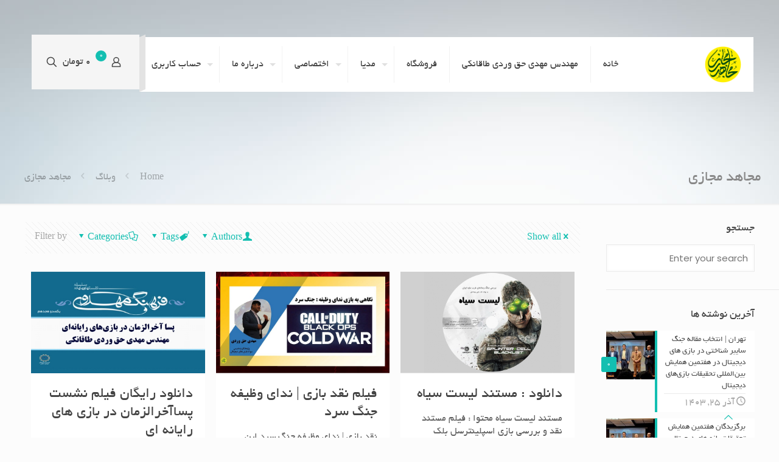

--- FILE ---
content_type: text/html; charset=UTF-8
request_url: https://vmojahed.ir/tag/%D9%85%D8%AC%D8%A7%D9%87%D8%AF-%D9%85%D8%AC%D8%A7%D8%B2%DB%8C/
body_size: 59069
content:
<!DOCTYPE html>
<html dir="rtl" lang="fa-IR" class="no-js " >

<head>

<meta charset="UTF-8" />
<script type="text/javascript" id="lpData">
/* <![CDATA[ */
var lpData = {"site_url":"https:\/\/vmojahed.ir","user_id":"0","theme":"betheme-child","lp_rest_url":"https:\/\/vmojahed.ir\/wp-json\/","nonce":"3cd34ea6b7","is_course_archive":"","courses_url":"https:\/\/vmojahed.ir\/courses\/","urlParams":[],"lp_version":"4.2.8.5","lp_rest_load_ajax":"https:\/\/vmojahed.ir\/wp-json\/lp\/v1\/load_content_via_ajax\/","ajaxUrl":"https:\/\/vmojahed.ir\/wp-admin\/admin-ajax.php","lpAjaxUrl":"https:\/\/vmojahed.ir\/lp-ajax-handle","coverImageRatio":"5.16","toast":{"gravity":"bottom","position":"center","duration":3000,"close":1,"stopOnFocus":1,"classPrefix":"lp-toast"},"i18n":[]};
/* ]]> */
</script>
<script type="text/javascript" id="lpSettingCourses">
/* <![CDATA[ */
var lpSettingCourses = {"lpArchiveLoadAjax":"1","lpArchiveNoLoadAjaxFirst":"0","lpArchivePaginationType":"","noLoadCoursesJs":"0"};
/* ]]> */
</script>
		<style id="learn-press-custom-css">
			:root {
				--lp-container-max-width: 1290px;
				--lp-cotainer-padding: 1rem;
				--lp-primary-color: #ffb606;
				--lp-secondary-color: #442e66;
			}
		</style>
		
	  <meta name='robots' content='index, follow, max-image-preview:large, max-snippet:-1, max-video-preview:-1' />
	<style>img:is([sizes="auto" i], [sizes^="auto," i]) { contain-intrinsic-size: 3000px 1500px }</style>
	<meta name="format-detection" content="telephone=no">
<meta name="viewport" content="width=device-width, initial-scale=1" />
<link rel="shortcut icon" href="http://vmojahed.ir/wp-content/uploads/2017/10/favicon.ico" type="image/x-icon" />
<link rel="apple-touch-icon" href="http://vmojahed.ir/wp-content/uploads/2017/10/apple-touch-icon.png" />
<meta name="theme-color" content="#ffffff" media="(prefers-color-scheme: light)">
<meta name="theme-color" content="#ffffff" media="(prefers-color-scheme: dark)">

	<!-- This site is optimized with the Yoast SEO Premium plugin v23.2 (Yoast SEO v25.2) - https://yoast.com/wordpress/plugins/seo/ -->
	<title>بایگانی‌ها مجاهد مجازی - مجاهد مجازی</title>
	<link rel="canonical" href="https://vmojahed.ir/tag/مجاهد-مجازی/" />
	<link rel="next" href="https://vmojahed.ir/tag/%d9%85%d8%ac%d8%a7%d9%87%d8%af-%d9%85%d8%ac%d8%a7%d8%b2%db%8c/page/2/" />
	<meta property="og:locale" content="fa_IR" />
	<meta property="og:type" content="article" />
	<meta property="og:title" content="بایگانی‌های مجاهد مجازی" />
	<meta property="og:url" content="https://vmojahed.ir/tag/مجاهد-مجازی/" />
	<meta property="og:site_name" content="مجاهد مجازی" />
	<meta name="twitter:card" content="summary_large_image" />
	<meta name="twitter:site" content="@mahdihaghverdi" />
	<script type="application/ld+json" class="yoast-schema-graph">{"@context":"https://schema.org","@graph":[{"@type":"CollectionPage","@id":"https://vmojahed.ir/tag/%d9%85%d8%ac%d8%a7%d9%87%d8%af-%d9%85%d8%ac%d8%a7%d8%b2%db%8c/","url":"https://vmojahed.ir/tag/%d9%85%d8%ac%d8%a7%d9%87%d8%af-%d9%85%d8%ac%d8%a7%d8%b2%db%8c/","name":"بایگانی‌ها مجاهد مجازی - مجاهد مجازی","isPartOf":{"@id":"https://vmojahed.ir/#website"},"primaryImageOfPage":{"@id":"https://vmojahed.ir/tag/%d9%85%d8%ac%d8%a7%d9%87%d8%af-%d9%85%d8%ac%d8%a7%d8%b2%db%8c/#primaryimage"},"image":{"@id":"https://vmojahed.ir/tag/%d9%85%d8%ac%d8%a7%d9%87%d8%af-%d9%85%d8%ac%d8%a7%d8%b2%db%8c/#primaryimage"},"thumbnailUrl":"https://vmojahed.ir/wp-content/uploads/2017/11/blacklist-documentary.Tom-Clancys-Splinter-Cell-Blacklist.6.jpg","breadcrumb":{"@id":"https://vmojahed.ir/tag/%d9%85%d8%ac%d8%a7%d9%87%d8%af-%d9%85%d8%ac%d8%a7%d8%b2%db%8c/#breadcrumb"},"inLanguage":"fa-IR"},{"@type":"ImageObject","inLanguage":"fa-IR","@id":"https://vmojahed.ir/tag/%d9%85%d8%ac%d8%a7%d9%87%d8%af-%d9%85%d8%ac%d8%a7%d8%b2%db%8c/#primaryimage","url":"https://vmojahed.ir/wp-content/uploads/2017/11/blacklist-documentary.Tom-Clancys-Splinter-Cell-Blacklist.6.jpg","contentUrl":"https://vmojahed.ir/wp-content/uploads/2017/11/blacklist-documentary.Tom-Clancys-Splinter-Cell-Blacklist.6.jpg","width":822,"height":480,"caption":"دانلود مستند لیست سیاه"},{"@type":"BreadcrumbList","@id":"https://vmojahed.ir/tag/%d9%85%d8%ac%d8%a7%d9%87%d8%af-%d9%85%d8%ac%d8%a7%d8%b2%db%8c/#breadcrumb","itemListElement":[{"@type":"ListItem","position":1,"name":"خانه","item":"https://vmojahed.ir/"},{"@type":"ListItem","position":2,"name":"مجاهد مجازی"}]},{"@type":"WebSite","@id":"https://vmojahed.ir/#website","url":"https://vmojahed.ir/","name":"مجاهد مجازی","description":"سواد فضای مجازی ،  سواد بازی های دیجیتالی ،  سواد بازی رایانه ای ، سواد بازی های ویدیویی ، سواد بازی های موبایلی، سواد بازی های اینترنتی ، مطالعات بازی، مطالعات بازی های رایانه ای","potentialAction":[{"@type":"SearchAction","target":{"@type":"EntryPoint","urlTemplate":"https://vmojahed.ir/?s={search_term_string}"},"query-input":{"@type":"PropertyValueSpecification","valueRequired":true,"valueName":"search_term_string"}}],"inLanguage":"fa-IR"}]}</script>
	<!-- / Yoast SEO Premium plugin. -->


<link rel='dns-prefetch' href='//fonts.googleapis.com' />
<link rel="alternate" type="application/rss+xml" title="مجاهد مجازی &raquo; خوراک" href="https://vmojahed.ir/feed/" />
<link rel="alternate" type="application/rss+xml" title="مجاهد مجازی &raquo; خوراک دیدگاه‌ها" href="https://vmojahed.ir/comments/feed/" />
<link rel="alternate" type="application/rss+xml" title="مجاهد مجازی &raquo; مجاهد مجازی خوراک برچسب" href="https://vmojahed.ir/tag/%d9%85%d8%ac%d8%a7%d9%87%d8%af-%d9%85%d8%ac%d8%a7%d8%b2%db%8c/feed/" />
<script type="text/javascript">
/* <![CDATA[ */
window._wpemojiSettings = {"baseUrl":"https:\/\/s.w.org\/images\/core\/emoji\/16.0.1\/72x72\/","ext":".png","svgUrl":"https:\/\/s.w.org\/images\/core\/emoji\/16.0.1\/svg\/","svgExt":".svg","source":{"concatemoji":"https:\/\/vmojahed.ir\/wp-includes\/js\/wp-emoji-release.min.js?ver=6.8.3"}};
/*! This file is auto-generated */
!function(s,n){var o,i,e;function c(e){try{var t={supportTests:e,timestamp:(new Date).valueOf()};sessionStorage.setItem(o,JSON.stringify(t))}catch(e){}}function p(e,t,n){e.clearRect(0,0,e.canvas.width,e.canvas.height),e.fillText(t,0,0);var t=new Uint32Array(e.getImageData(0,0,e.canvas.width,e.canvas.height).data),a=(e.clearRect(0,0,e.canvas.width,e.canvas.height),e.fillText(n,0,0),new Uint32Array(e.getImageData(0,0,e.canvas.width,e.canvas.height).data));return t.every(function(e,t){return e===a[t]})}function u(e,t){e.clearRect(0,0,e.canvas.width,e.canvas.height),e.fillText(t,0,0);for(var n=e.getImageData(16,16,1,1),a=0;a<n.data.length;a++)if(0!==n.data[a])return!1;return!0}function f(e,t,n,a){switch(t){case"flag":return n(e,"\ud83c\udff3\ufe0f\u200d\u26a7\ufe0f","\ud83c\udff3\ufe0f\u200b\u26a7\ufe0f")?!1:!n(e,"\ud83c\udde8\ud83c\uddf6","\ud83c\udde8\u200b\ud83c\uddf6")&&!n(e,"\ud83c\udff4\udb40\udc67\udb40\udc62\udb40\udc65\udb40\udc6e\udb40\udc67\udb40\udc7f","\ud83c\udff4\u200b\udb40\udc67\u200b\udb40\udc62\u200b\udb40\udc65\u200b\udb40\udc6e\u200b\udb40\udc67\u200b\udb40\udc7f");case"emoji":return!a(e,"\ud83e\udedf")}return!1}function g(e,t,n,a){var r="undefined"!=typeof WorkerGlobalScope&&self instanceof WorkerGlobalScope?new OffscreenCanvas(300,150):s.createElement("canvas"),o=r.getContext("2d",{willReadFrequently:!0}),i=(o.textBaseline="top",o.font="600 32px Arial",{});return e.forEach(function(e){i[e]=t(o,e,n,a)}),i}function t(e){var t=s.createElement("script");t.src=e,t.defer=!0,s.head.appendChild(t)}"undefined"!=typeof Promise&&(o="wpEmojiSettingsSupports",i=["flag","emoji"],n.supports={everything:!0,everythingExceptFlag:!0},e=new Promise(function(e){s.addEventListener("DOMContentLoaded",e,{once:!0})}),new Promise(function(t){var n=function(){try{var e=JSON.parse(sessionStorage.getItem(o));if("object"==typeof e&&"number"==typeof e.timestamp&&(new Date).valueOf()<e.timestamp+604800&&"object"==typeof e.supportTests)return e.supportTests}catch(e){}return null}();if(!n){if("undefined"!=typeof Worker&&"undefined"!=typeof OffscreenCanvas&&"undefined"!=typeof URL&&URL.createObjectURL&&"undefined"!=typeof Blob)try{var e="postMessage("+g.toString()+"("+[JSON.stringify(i),f.toString(),p.toString(),u.toString()].join(",")+"));",a=new Blob([e],{type:"text/javascript"}),r=new Worker(URL.createObjectURL(a),{name:"wpTestEmojiSupports"});return void(r.onmessage=function(e){c(n=e.data),r.terminate(),t(n)})}catch(e){}c(n=g(i,f,p,u))}t(n)}).then(function(e){for(var t in e)n.supports[t]=e[t],n.supports.everything=n.supports.everything&&n.supports[t],"flag"!==t&&(n.supports.everythingExceptFlag=n.supports.everythingExceptFlag&&n.supports[t]);n.supports.everythingExceptFlag=n.supports.everythingExceptFlag&&!n.supports.flag,n.DOMReady=!1,n.readyCallback=function(){n.DOMReady=!0}}).then(function(){return e}).then(function(){var e;n.supports.everything||(n.readyCallback(),(e=n.source||{}).concatemoji?t(e.concatemoji):e.wpemoji&&e.twemoji&&(t(e.twemoji),t(e.wpemoji)))}))}((window,document),window._wpemojiSettings);
/* ]]> */
</script>
<style id='wp-emoji-styles-inline-css' type='text/css'>

	img.wp-smiley, img.emoji {
		display: inline !important;
		border: none !important;
		box-shadow: none !important;
		height: 1em !important;
		width: 1em !important;
		margin: 0 0.07em !important;
		vertical-align: -0.1em !important;
		background: none !important;
		padding: 0 !important;
	}
</style>
<link rel='stylesheet' id='wp-block-library-rtl-css' href='https://vmojahed.ir/wp-includes/css/dist/block-library/style-rtl.min.css?ver=6.8.3' type='text/css' media='all' />
<style id='classic-theme-styles-inline-css' type='text/css'>
/*! This file is auto-generated */
.wp-block-button__link{color:#fff;background-color:#32373c;border-radius:9999px;box-shadow:none;text-decoration:none;padding:calc(.667em + 2px) calc(1.333em + 2px);font-size:1.125em}.wp-block-file__button{background:#32373c;color:#fff;text-decoration:none}
</style>
<style id='global-styles-inline-css' type='text/css'>
:root{--wp--preset--aspect-ratio--square: 1;--wp--preset--aspect-ratio--4-3: 4/3;--wp--preset--aspect-ratio--3-4: 3/4;--wp--preset--aspect-ratio--3-2: 3/2;--wp--preset--aspect-ratio--2-3: 2/3;--wp--preset--aspect-ratio--16-9: 16/9;--wp--preset--aspect-ratio--9-16: 9/16;--wp--preset--color--black: #000000;--wp--preset--color--cyan-bluish-gray: #abb8c3;--wp--preset--color--white: #ffffff;--wp--preset--color--pale-pink: #f78da7;--wp--preset--color--vivid-red: #cf2e2e;--wp--preset--color--luminous-vivid-orange: #ff6900;--wp--preset--color--luminous-vivid-amber: #fcb900;--wp--preset--color--light-green-cyan: #7bdcb5;--wp--preset--color--vivid-green-cyan: #00d084;--wp--preset--color--pale-cyan-blue: #8ed1fc;--wp--preset--color--vivid-cyan-blue: #0693e3;--wp--preset--color--vivid-purple: #9b51e0;--wp--preset--gradient--vivid-cyan-blue-to-vivid-purple: linear-gradient(135deg,rgba(6,147,227,1) 0%,rgb(155,81,224) 100%);--wp--preset--gradient--light-green-cyan-to-vivid-green-cyan: linear-gradient(135deg,rgb(122,220,180) 0%,rgb(0,208,130) 100%);--wp--preset--gradient--luminous-vivid-amber-to-luminous-vivid-orange: linear-gradient(135deg,rgba(252,185,0,1) 0%,rgba(255,105,0,1) 100%);--wp--preset--gradient--luminous-vivid-orange-to-vivid-red: linear-gradient(135deg,rgba(255,105,0,1) 0%,rgb(207,46,46) 100%);--wp--preset--gradient--very-light-gray-to-cyan-bluish-gray: linear-gradient(135deg,rgb(238,238,238) 0%,rgb(169,184,195) 100%);--wp--preset--gradient--cool-to-warm-spectrum: linear-gradient(135deg,rgb(74,234,220) 0%,rgb(151,120,209) 20%,rgb(207,42,186) 40%,rgb(238,44,130) 60%,rgb(251,105,98) 80%,rgb(254,248,76) 100%);--wp--preset--gradient--blush-light-purple: linear-gradient(135deg,rgb(255,206,236) 0%,rgb(152,150,240) 100%);--wp--preset--gradient--blush-bordeaux: linear-gradient(135deg,rgb(254,205,165) 0%,rgb(254,45,45) 50%,rgb(107,0,62) 100%);--wp--preset--gradient--luminous-dusk: linear-gradient(135deg,rgb(255,203,112) 0%,rgb(199,81,192) 50%,rgb(65,88,208) 100%);--wp--preset--gradient--pale-ocean: linear-gradient(135deg,rgb(255,245,203) 0%,rgb(182,227,212) 50%,rgb(51,167,181) 100%);--wp--preset--gradient--electric-grass: linear-gradient(135deg,rgb(202,248,128) 0%,rgb(113,206,126) 100%);--wp--preset--gradient--midnight: linear-gradient(135deg,rgb(2,3,129) 0%,rgb(40,116,252) 100%);--wp--preset--font-size--small: 13px;--wp--preset--font-size--medium: 20px;--wp--preset--font-size--large: 36px;--wp--preset--font-size--x-large: 42px;--wp--preset--spacing--20: 0.44rem;--wp--preset--spacing--30: 0.67rem;--wp--preset--spacing--40: 1rem;--wp--preset--spacing--50: 1.5rem;--wp--preset--spacing--60: 2.25rem;--wp--preset--spacing--70: 3.38rem;--wp--preset--spacing--80: 5.06rem;--wp--preset--shadow--natural: 6px 6px 9px rgba(0, 0, 0, 0.2);--wp--preset--shadow--deep: 12px 12px 50px rgba(0, 0, 0, 0.4);--wp--preset--shadow--sharp: 6px 6px 0px rgba(0, 0, 0, 0.2);--wp--preset--shadow--outlined: 6px 6px 0px -3px rgba(255, 255, 255, 1), 6px 6px rgba(0, 0, 0, 1);--wp--preset--shadow--crisp: 6px 6px 0px rgba(0, 0, 0, 1);}:where(.is-layout-flex){gap: 0.5em;}:where(.is-layout-grid){gap: 0.5em;}body .is-layout-flex{display: flex;}.is-layout-flex{flex-wrap: wrap;align-items: center;}.is-layout-flex > :is(*, div){margin: 0;}body .is-layout-grid{display: grid;}.is-layout-grid > :is(*, div){margin: 0;}:where(.wp-block-columns.is-layout-flex){gap: 2em;}:where(.wp-block-columns.is-layout-grid){gap: 2em;}:where(.wp-block-post-template.is-layout-flex){gap: 1.25em;}:where(.wp-block-post-template.is-layout-grid){gap: 1.25em;}.has-black-color{color: var(--wp--preset--color--black) !important;}.has-cyan-bluish-gray-color{color: var(--wp--preset--color--cyan-bluish-gray) !important;}.has-white-color{color: var(--wp--preset--color--white) !important;}.has-pale-pink-color{color: var(--wp--preset--color--pale-pink) !important;}.has-vivid-red-color{color: var(--wp--preset--color--vivid-red) !important;}.has-luminous-vivid-orange-color{color: var(--wp--preset--color--luminous-vivid-orange) !important;}.has-luminous-vivid-amber-color{color: var(--wp--preset--color--luminous-vivid-amber) !important;}.has-light-green-cyan-color{color: var(--wp--preset--color--light-green-cyan) !important;}.has-vivid-green-cyan-color{color: var(--wp--preset--color--vivid-green-cyan) !important;}.has-pale-cyan-blue-color{color: var(--wp--preset--color--pale-cyan-blue) !important;}.has-vivid-cyan-blue-color{color: var(--wp--preset--color--vivid-cyan-blue) !important;}.has-vivid-purple-color{color: var(--wp--preset--color--vivid-purple) !important;}.has-black-background-color{background-color: var(--wp--preset--color--black) !important;}.has-cyan-bluish-gray-background-color{background-color: var(--wp--preset--color--cyan-bluish-gray) !important;}.has-white-background-color{background-color: var(--wp--preset--color--white) !important;}.has-pale-pink-background-color{background-color: var(--wp--preset--color--pale-pink) !important;}.has-vivid-red-background-color{background-color: var(--wp--preset--color--vivid-red) !important;}.has-luminous-vivid-orange-background-color{background-color: var(--wp--preset--color--luminous-vivid-orange) !important;}.has-luminous-vivid-amber-background-color{background-color: var(--wp--preset--color--luminous-vivid-amber) !important;}.has-light-green-cyan-background-color{background-color: var(--wp--preset--color--light-green-cyan) !important;}.has-vivid-green-cyan-background-color{background-color: var(--wp--preset--color--vivid-green-cyan) !important;}.has-pale-cyan-blue-background-color{background-color: var(--wp--preset--color--pale-cyan-blue) !important;}.has-vivid-cyan-blue-background-color{background-color: var(--wp--preset--color--vivid-cyan-blue) !important;}.has-vivid-purple-background-color{background-color: var(--wp--preset--color--vivid-purple) !important;}.has-black-border-color{border-color: var(--wp--preset--color--black) !important;}.has-cyan-bluish-gray-border-color{border-color: var(--wp--preset--color--cyan-bluish-gray) !important;}.has-white-border-color{border-color: var(--wp--preset--color--white) !important;}.has-pale-pink-border-color{border-color: var(--wp--preset--color--pale-pink) !important;}.has-vivid-red-border-color{border-color: var(--wp--preset--color--vivid-red) !important;}.has-luminous-vivid-orange-border-color{border-color: var(--wp--preset--color--luminous-vivid-orange) !important;}.has-luminous-vivid-amber-border-color{border-color: var(--wp--preset--color--luminous-vivid-amber) !important;}.has-light-green-cyan-border-color{border-color: var(--wp--preset--color--light-green-cyan) !important;}.has-vivid-green-cyan-border-color{border-color: var(--wp--preset--color--vivid-green-cyan) !important;}.has-pale-cyan-blue-border-color{border-color: var(--wp--preset--color--pale-cyan-blue) !important;}.has-vivid-cyan-blue-border-color{border-color: var(--wp--preset--color--vivid-cyan-blue) !important;}.has-vivid-purple-border-color{border-color: var(--wp--preset--color--vivid-purple) !important;}.has-vivid-cyan-blue-to-vivid-purple-gradient-background{background: var(--wp--preset--gradient--vivid-cyan-blue-to-vivid-purple) !important;}.has-light-green-cyan-to-vivid-green-cyan-gradient-background{background: var(--wp--preset--gradient--light-green-cyan-to-vivid-green-cyan) !important;}.has-luminous-vivid-amber-to-luminous-vivid-orange-gradient-background{background: var(--wp--preset--gradient--luminous-vivid-amber-to-luminous-vivid-orange) !important;}.has-luminous-vivid-orange-to-vivid-red-gradient-background{background: var(--wp--preset--gradient--luminous-vivid-orange-to-vivid-red) !important;}.has-very-light-gray-to-cyan-bluish-gray-gradient-background{background: var(--wp--preset--gradient--very-light-gray-to-cyan-bluish-gray) !important;}.has-cool-to-warm-spectrum-gradient-background{background: var(--wp--preset--gradient--cool-to-warm-spectrum) !important;}.has-blush-light-purple-gradient-background{background: var(--wp--preset--gradient--blush-light-purple) !important;}.has-blush-bordeaux-gradient-background{background: var(--wp--preset--gradient--blush-bordeaux) !important;}.has-luminous-dusk-gradient-background{background: var(--wp--preset--gradient--luminous-dusk) !important;}.has-pale-ocean-gradient-background{background: var(--wp--preset--gradient--pale-ocean) !important;}.has-electric-grass-gradient-background{background: var(--wp--preset--gradient--electric-grass) !important;}.has-midnight-gradient-background{background: var(--wp--preset--gradient--midnight) !important;}.has-small-font-size{font-size: var(--wp--preset--font-size--small) !important;}.has-medium-font-size{font-size: var(--wp--preset--font-size--medium) !important;}.has-large-font-size{font-size: var(--wp--preset--font-size--large) !important;}.has-x-large-font-size{font-size: var(--wp--preset--font-size--x-large) !important;}
:where(.wp-block-post-template.is-layout-flex){gap: 1.25em;}:where(.wp-block-post-template.is-layout-grid){gap: 1.25em;}
:where(.wp-block-columns.is-layout-flex){gap: 2em;}:where(.wp-block-columns.is-layout-grid){gap: 2em;}
:root :where(.wp-block-pullquote){font-size: 1.5em;line-height: 1.6;}
</style>
<link rel='stylesheet' id='dargahno-main-css-css' href='https://vmojahed.ir/wp-content/plugins/dargahno-for-woocommerce/assets/css/main-dargahno.css?ver=1.5.0' type='text/css' media='all' />
<link rel='stylesheet' id='mwfcfonts-css' href='https://vmojahed.ir/wp-content/plugins/parsi-font/assets/css/fonts.css' type='text/css' media='' />
<link rel='stylesheet' id='woocommerce-layout-rtl-css' href='https://vmojahed.ir/wp-content/plugins/woocommerce/assets/css/woocommerce-layout-rtl.css?ver=9.8.6' type='text/css' media='all' />
<link rel='stylesheet' id='woocommerce-smallscreen-rtl-css' href='https://vmojahed.ir/wp-content/plugins/woocommerce/assets/css/woocommerce-smallscreen-rtl.css?ver=9.8.6' type='text/css' media='only screen and (max-width: 768px)' />
<link rel='stylesheet' id='woocommerce-general-rtl-css' href='https://vmojahed.ir/wp-content/plugins/woocommerce/assets/css/woocommerce-rtl.css?ver=9.8.6' type='text/css' media='all' />
<style id='woocommerce-inline-inline-css' type='text/css'>
.woocommerce form .form-row .required { visibility: visible; }
</style>
<link rel='stylesheet' id='wp-lightbox-2.min.css-css' href='https://vmojahed.ir/wp-content/plugins/wp-lightbox-2/styles/lightbox.min.css?ver=1.3.4' type='text/css' media='all' />
<link rel='stylesheet' id='brands-styles-css' href='https://vmojahed.ir/wp-content/plugins/woocommerce/assets/css/brands.css?ver=9.8.6' type='text/css' media='all' />
<link rel='stylesheet' id='mfn-be-css' href='https://vmojahed.ir/wp-content/themes/betheme/css/be.css?ver=27.5.5' type='text/css' media='all' />
<link rel='stylesheet' id='mfn-animations-css' href='https://vmojahed.ir/wp-content/themes/betheme/assets/animations/animations.min.css?ver=27.5.5' type='text/css' media='all' />
<link rel='stylesheet' id='mfn-font-awesome-css' href='https://vmojahed.ir/wp-content/themes/betheme/fonts/fontawesome/fontawesome.css?ver=27.5.5' type='text/css' media='all' />
<link rel='stylesheet' id='mfn-jplayer-css' href='https://vmojahed.ir/wp-content/themes/betheme/assets/jplayer/css/jplayer.blue.monday.min.css?ver=27.5.5' type='text/css' media='all' />
<link rel='stylesheet' id='mfn-responsive-css' href='https://vmojahed.ir/wp-content/themes/betheme/css/responsive.css?ver=27.5.5' type='text/css' media='all' />
<link rel='stylesheet' id='mfn-skin-sea-css' href='https://vmojahed.ir/wp-content/themes/betheme/css/skins/sea/style.css?ver=27.5.5' type='text/css' media='all' />
<link rel='stylesheet' id='mfn-fonts-css' href='https://fonts.googleapis.com/css?family=Poppins%3A1&#038;display=swap&#038;ver=6.8.3' type='text/css' media='all' />
<link rel='stylesheet' id='mfn-woo-css' href='https://vmojahed.ir/wp-content/themes/betheme/css/woocommerce.css?ver=27.5.5' type='text/css' media='all' />
<style id='akismet-widget-style-inline-css' type='text/css'>

			.a-stats {
				--akismet-color-mid-green: #357b49;
				--akismet-color-white: #fff;
				--akismet-color-light-grey: #f6f7f7;

				max-width: 350px;
				width: auto;
			}

			.a-stats * {
				all: unset;
				box-sizing: border-box;
			}

			.a-stats strong {
				font-weight: 600;
			}

			.a-stats a.a-stats__link,
			.a-stats a.a-stats__link:visited,
			.a-stats a.a-stats__link:active {
				background: var(--akismet-color-mid-green);
				border: none;
				box-shadow: none;
				border-radius: 8px;
				color: var(--akismet-color-white);
				cursor: pointer;
				display: block;
				font-family: -apple-system, BlinkMacSystemFont, 'Segoe UI', 'Roboto', 'Oxygen-Sans', 'Ubuntu', 'Cantarell', 'Helvetica Neue', sans-serif;
				font-weight: 500;
				padding: 12px;
				text-align: center;
				text-decoration: none;
				transition: all 0.2s ease;
			}

			/* Extra specificity to deal with TwentyTwentyOne focus style */
			.widget .a-stats a.a-stats__link:focus {
				background: var(--akismet-color-mid-green);
				color: var(--akismet-color-white);
				text-decoration: none;
			}

			.a-stats a.a-stats__link:hover {
				filter: brightness(110%);
				box-shadow: 0 4px 12px rgba(0, 0, 0, 0.06), 0 0 2px rgba(0, 0, 0, 0.16);
			}

			.a-stats .count {
				color: var(--akismet-color-white);
				display: block;
				font-size: 1.5em;
				line-height: 1.4;
				padding: 0 13px;
				white-space: nowrap;
			}
		
</style>
<link rel='stylesheet' id='newsletter-css' href='https://vmojahed.ir/wp-content/plugins/newsletter/style.css?ver=8.8.7' type='text/css' media='all' />
<link rel='stylesheet' id='ulp-css' href='https://vmojahed.ir/wp-content/plugins/layered-popups/css/style.min.css?ver=6.4' type='text/css' media='all' />
<link rel='stylesheet' id='ulp-link-buttons-css' href='https://vmojahed.ir/wp-content/plugins/layered-popups/css/link-buttons.min.css?ver=6.4' type='text/css' media='all' />
<link rel='stylesheet' id='animate.css-css' href='https://vmojahed.ir/wp-content/plugins/layered-popups/css/animate.min.css?ver=6.4' type='text/css' media='all' />
<link rel='stylesheet' id='spinkit-css' href='https://vmojahed.ir/wp-content/plugins/layered-popups/css/spinkit.min.css?ver=6.4' type='text/css' media='all' />
<style id='mfn-dynamic-inline-css' type='text/css'>
body:not(.template-slider) #Header_wrapper{background-image:url(https://vmojahed.ir/wp-content/uploads/2017/10/slide-home-2-bg.jpg);background-repeat:no-repeat;background-position:center top}
html{background-color:#FCFCFC}#Wrapper,#Content,.mfn-popup .mfn-popup-content,.mfn-off-canvas-sidebar .mfn-off-canvas-content-wrapper,.mfn-cart-holder,.mfn-header-login,#Top_bar .search_wrapper,#Top_bar .top_bar_right .mfn-live-search-box,.column_livesearch .mfn-live-search-wrapper,.column_livesearch .mfn-live-search-box{background-color:#FCFCFC}.layout-boxed.mfn-bebuilder-header.mfn-ui #Wrapper .mfn-only-sample-content{background-color:#FCFCFC}body:not(.template-slider) #Header{min-height:250px}body.header-below:not(.template-slider) #Header{padding-top:250px}.has-search-overlay.search-overlay-opened #search-overlay{background-color:rgba(0,0,0,0.6)}.elementor-page.elementor-default #Content .the_content .section_wrapper{max-width:100%}.elementor-page.elementor-default #Content .section.the_content{width:100%}.elementor-page.elementor-default #Content .section_wrapper .the_content_wrapper{margin-left:0;margin-right:0;width:100%}body,span.date_label,.timeline_items li h3 span,input[type="date"],input[type="text"],input[type="password"],input[type="tel"],input[type="email"],input[type="url"],textarea,select,.offer_li .title h3,.mfn-menu-item-megamenu{font-family:"Poppins",-apple-system,BlinkMacSystemFont,"Segoe UI",Roboto,Oxygen-Sans,Ubuntu,Cantarell,"Helvetica Neue",sans-serif}#menu > ul > li > a,#overlay-menu ul li a{font-family:"Poppins",-apple-system,BlinkMacSystemFont,"Segoe UI",Roboto,Oxygen-Sans,Ubuntu,Cantarell,"Helvetica Neue",sans-serif}#Subheader .title{font-family:"Poppins",-apple-system,BlinkMacSystemFont,"Segoe UI",Roboto,Oxygen-Sans,Ubuntu,Cantarell,"Helvetica Neue",sans-serif}h1,h2,h3,h4,.text-logo #logo{font-family:"Poppins",-apple-system,BlinkMacSystemFont,"Segoe UI",Roboto,Oxygen-Sans,Ubuntu,Cantarell,"Helvetica Neue",sans-serif}h5,h6{font-family:"Poppins",-apple-system,BlinkMacSystemFont,"Segoe UI",Roboto,Oxygen-Sans,Ubuntu,Cantarell,"Helvetica Neue",sans-serif}blockquote{font-family:"Poppins",-apple-system,BlinkMacSystemFont,"Segoe UI",Roboto,Oxygen-Sans,Ubuntu,Cantarell,"Helvetica Neue",sans-serif}.chart_box .chart .num,.counter .desc_wrapper .number-wrapper,.how_it_works .image .number,.pricing-box .plan-header .price,.quick_fact .number-wrapper,.woocommerce .product div.entry-summary .price{font-family:"Poppins",-apple-system,BlinkMacSystemFont,"Segoe UI",Roboto,Oxygen-Sans,Ubuntu,Cantarell,"Helvetica Neue",sans-serif}body,.mfn-menu-item-megamenu{font-size:16px;line-height:21px;font-weight:400;letter-spacing:0px}.big{font-size:16px;line-height:28px;font-weight:400;letter-spacing:0px}#menu > ul > li > a,#overlay-menu ul li a{font-size:16px;font-weight:400;letter-spacing:0px}#overlay-menu ul li a{line-height:24px}#Subheader .title{font-size:25px;line-height:25px;font-weight:400;letter-spacing:0px}h1,.text-logo #logo{font-size:25px;line-height:25px;font-weight:300;letter-spacing:0px}h2{font-size:30px;line-height:30px;font-weight:300;letter-spacing:0px}h3,.woocommerce ul.products li.product h3,.woocommerce #customer_login h2{font-size:25px;line-height:27px;font-weight:300;letter-spacing:0px}h4,.woocommerce .woocommerce-order-details__title,.woocommerce .wc-bacs-bank-details-heading,.woocommerce .woocommerce-customer-details h2{font-size:21px;line-height:25px;font-weight:300;letter-spacing:0px}h5{font-size:15px;line-height:19px;font-weight:700;letter-spacing:0px}h6{font-size:13px;line-height:19px;font-weight:400;letter-spacing:0px}#Intro .intro-title{font-size:70px;line-height:70px;font-weight:400;letter-spacing:0px}@media only screen and (min-width:768px) and (max-width:959px){body,.mfn-menu-item-megamenu{font-size:14px;line-height:19px;font-weight:400;letter-spacing:0px}.big{font-size:14px;line-height:24px;font-weight:400;letter-spacing:0px}#menu > ul > li > a,#overlay-menu ul li a{font-size:14px;font-weight:400;letter-spacing:0px}#overlay-menu ul li a{line-height:21px}#Subheader .title{font-size:21px;line-height:21px;font-weight:400;letter-spacing:0px}h1,.text-logo #logo{font-size:21px;line-height:21px;font-weight:300;letter-spacing:0px}h2{font-size:26px;line-height:26px;font-weight:300;letter-spacing:0px}h3,.woocommerce ul.products li.product h3,.woocommerce #customer_login h2{font-size:21px;line-height:23px;font-weight:300;letter-spacing:0px}h4,.woocommerce .woocommerce-order-details__title,.woocommerce .wc-bacs-bank-details-heading,.woocommerce .woocommerce-customer-details h2{font-size:18px;line-height:21px;font-weight:300;letter-spacing:0px}h5{font-size:13px;line-height:19px;font-weight:700;letter-spacing:0px}h6{font-size:13px;line-height:19px;font-weight:400;letter-spacing:0px}#Intro .intro-title{font-size:60px;line-height:60px;font-weight:400;letter-spacing:0px}blockquote{font-size:15px}.chart_box .chart .num{font-size:45px;line-height:45px}.counter .desc_wrapper .number-wrapper{font-size:45px;line-height:45px}.counter .desc_wrapper .title{font-size:14px;line-height:18px}.faq .question .title{font-size:14px}.fancy_heading .title{font-size:38px;line-height:38px}.offer .offer_li .desc_wrapper .title h3{font-size:32px;line-height:32px}.offer_thumb_ul li.offer_thumb_li .desc_wrapper .title h3{font-size:32px;line-height:32px}.pricing-box .plan-header h2{font-size:27px;line-height:27px}.pricing-box .plan-header .price > span{font-size:40px;line-height:40px}.pricing-box .plan-header .price sup.currency{font-size:18px;line-height:18px}.pricing-box .plan-header .price sup.period{font-size:14px;line-height:14px}.quick_fact .number-wrapper{font-size:80px;line-height:80px}.trailer_box .desc h2{font-size:27px;line-height:27px}.widget > h3{font-size:17px;line-height:20px}}@media only screen and (min-width:480px) and (max-width:767px){body,.mfn-menu-item-megamenu{font-size:13px;line-height:19px;font-weight:400;letter-spacing:0px}.big{font-size:13px;line-height:21px;font-weight:400;letter-spacing:0px}#menu > ul > li > a,#overlay-menu ul li a{font-size:13px;font-weight:400;letter-spacing:0px}#overlay-menu ul li a{line-height:19.5px}#Subheader .title{font-size:19px;line-height:19px;font-weight:400;letter-spacing:0px}h1,.text-logo #logo{font-size:19px;line-height:19px;font-weight:300;letter-spacing:0px}h2{font-size:23px;line-height:23px;font-weight:300;letter-spacing:0px}h3,.woocommerce ul.products li.product h3,.woocommerce #customer_login h2{font-size:19px;line-height:20px;font-weight:300;letter-spacing:0px}h4,.woocommerce .woocommerce-order-details__title,.woocommerce .wc-bacs-bank-details-heading,.woocommerce .woocommerce-customer-details h2{font-size:16px;line-height:19px;font-weight:300;letter-spacing:0px}h5{font-size:13px;line-height:19px;font-weight:700;letter-spacing:0px}h6{font-size:13px;line-height:19px;font-weight:400;letter-spacing:0px}#Intro .intro-title{font-size:53px;line-height:53px;font-weight:400;letter-spacing:0px}blockquote{font-size:14px}.chart_box .chart .num{font-size:40px;line-height:40px}.counter .desc_wrapper .number-wrapper{font-size:40px;line-height:40px}.counter .desc_wrapper .title{font-size:13px;line-height:16px}.faq .question .title{font-size:13px}.fancy_heading .title{font-size:34px;line-height:34px}.offer .offer_li .desc_wrapper .title h3{font-size:28px;line-height:28px}.offer_thumb_ul li.offer_thumb_li .desc_wrapper .title h3{font-size:28px;line-height:28px}.pricing-box .plan-header h2{font-size:24px;line-height:24px}.pricing-box .plan-header .price > span{font-size:34px;line-height:34px}.pricing-box .plan-header .price sup.currency{font-size:16px;line-height:16px}.pricing-box .plan-header .price sup.period{font-size:13px;line-height:13px}.quick_fact .number-wrapper{font-size:70px;line-height:70px}.trailer_box .desc h2{font-size:24px;line-height:24px}.widget > h3{font-size:16px;line-height:19px}}@media only screen and (max-width:479px){body,.mfn-menu-item-megamenu{font-size:13px;line-height:19px;font-weight:400;letter-spacing:0px}.big{font-size:13px;line-height:19px;font-weight:400;letter-spacing:0px}#menu > ul > li > a,#overlay-menu ul li a{font-size:13px;font-weight:400;letter-spacing:0px}#overlay-menu ul li a{line-height:19.5px}#Subheader .title{font-size:15px;line-height:19px;font-weight:400;letter-spacing:0px}h1,.text-logo #logo{font-size:15px;line-height:19px;font-weight:300;letter-spacing:0px}h2{font-size:18px;line-height:19px;font-weight:300;letter-spacing:0px}h3,.woocommerce ul.products li.product h3,.woocommerce #customer_login h2{font-size:15px;line-height:19px;font-weight:300;letter-spacing:0px}h4,.woocommerce .woocommerce-order-details__title,.woocommerce .wc-bacs-bank-details-heading,.woocommerce .woocommerce-customer-details h2{font-size:13px;line-height:19px;font-weight:300;letter-spacing:0px}h5{font-size:13px;line-height:19px;font-weight:700;letter-spacing:0px}h6{font-size:13px;line-height:19px;font-weight:400;letter-spacing:0px}#Intro .intro-title{font-size:42px;line-height:42px;font-weight:400;letter-spacing:0px}blockquote{font-size:13px}.chart_box .chart .num{font-size:35px;line-height:35px}.counter .desc_wrapper .number-wrapper{font-size:35px;line-height:35px}.counter .desc_wrapper .title{font-size:13px;line-height:26px}.faq .question .title{font-size:13px}.fancy_heading .title{font-size:30px;line-height:30px}.offer .offer_li .desc_wrapper .title h3{font-size:26px;line-height:26px}.offer_thumb_ul li.offer_thumb_li .desc_wrapper .title h3{font-size:26px;line-height:26px}.pricing-box .plan-header h2{font-size:21px;line-height:21px}.pricing-box .plan-header .price > span{font-size:32px;line-height:32px}.pricing-box .plan-header .price sup.currency{font-size:14px;line-height:14px}.pricing-box .plan-header .price sup.period{font-size:13px;line-height:13px}.quick_fact .number-wrapper{font-size:60px;line-height:60px}.trailer_box .desc h2{font-size:21px;line-height:21px}.widget > h3{font-size:15px;line-height:18px}}.with_aside .sidebar.columns{width:23%}.with_aside .sections_group{width:77%}.aside_both .sidebar.columns{width:18%}.aside_both .sidebar.sidebar-1{margin-left:-82%}.aside_both .sections_group{width:64%;margin-left:18%}@media only screen and (min-width:1240px){#Wrapper,.with_aside .content_wrapper{max-width:1240px}body.layout-boxed.mfn-header-scrolled .mfn-header-tmpl.mfn-sticky-layout-width{max-width:1240px;left:0;right:0;margin-left:auto;margin-right:auto}body.layout-boxed:not(.mfn-header-scrolled) .mfn-header-tmpl.mfn-header-layout-width,body.layout-boxed .mfn-header-tmpl.mfn-header-layout-width:not(.mfn-hasSticky){max-width:1240px;left:0;right:0;margin-left:auto;margin-right:auto}body.layout-boxed.mfn-bebuilder-header.mfn-ui .mfn-only-sample-content{max-width:1240px;margin-left:auto;margin-right:auto}.section_wrapper,.container{max-width:1220px}.layout-boxed.header-boxed #Top_bar.is-sticky{max-width:1240px}}@media only screen and (max-width:767px){#Wrapper{max-width:calc(100% - 67px)}.content_wrapper .section_wrapper,.container,.four.columns .widget-area{max-width:550px !important;padding-left:33px;padding-right:33px}}body{--mfn-button-font-family:inherit;--mfn-button-font-size:16px;--mfn-button-font-weight:400;--mfn-button-font-style:inherit;--mfn-button-letter-spacing:0px;--mfn-button-padding:16px 20px 16px 20px;--mfn-button-border-width:0;--mfn-button-border-radius:;--mfn-button-gap:10px;--mfn-button-transition:0.2s;--mfn-button-color:#747474;--mfn-button-color-hover:#747474;--mfn-button-bg:#f7f7f7;--mfn-button-bg-hover:#eaeaea;--mfn-button-border-color:transparent;--mfn-button-border-color-hover:transparent;--mfn-button-icon-color:#747474;--mfn-button-icon-color-hover:#747474;--mfn-button-box-shadow:unset;--mfn-button-theme-color:#ffffff;--mfn-button-theme-color-hover:#ffffff;--mfn-button-theme-bg:#2991d6;--mfn-button-theme-bg-hover:#1c84c9;--mfn-button-theme-border-color:transparent;--mfn-button-theme-border-color-hover:transparent;--mfn-button-theme-icon-color:#ffffff;--mfn-button-theme-icon-color-hover:#ffffff;--mfn-button-theme-box-shadow:unset;--mfn-button-shop-color:#ffffff;--mfn-button-shop-color-hover:#ffffff;--mfn-button-shop-bg:#2991d6;--mfn-button-shop-bg-hover:#1c84c9;--mfn-button-shop-border-color:transparent;--mfn-button-shop-border-color-hover:transparent;--mfn-button-shop-icon-color:#626262;--mfn-button-shop-icon-color-hover:#626262;--mfn-button-shop-box-shadow:unset;--mfn-button-action-color:#747474;--mfn-button-action-color-hover:#747474;--mfn-button-action-bg:#f7f7f7;--mfn-button-action-bg-hover:#eaeaea;--mfn-button-action-border-color:transparent;--mfn-button-action-border-color-hover:transparent;--mfn-button-action-icon-color:#626262;--mfn-button-action-icon-color-hover:#626262;--mfn-button-action-box-shadow:unset}@media only screen and (max-width:959px){body{}}@media only screen and (max-width:768px){body{}}#Top_bar #logo,.header-fixed #Top_bar #logo,.header-plain #Top_bar #logo,.header-transparent #Top_bar #logo{height:60px;line-height:60px;padding:15px 0}.logo-overflow #Top_bar:not(.is-sticky) .logo{height:90px}#Top_bar .menu > li > a{padding:15px 0}.menu-highlight:not(.header-creative) #Top_bar .menu > li > a{margin:20px 0}.header-plain:not(.menu-highlight) #Top_bar .menu > li > a span:not(.description){line-height:90px}.header-fixed #Top_bar .menu > li > a{padding:30px 0}@media only screen and (max-width:767px){.mobile-header-mini #Top_bar #logo{height:50px!important;line-height:50px!important;margin:5px 0}}#Top_bar #logo img.svg{width:100px}.image_frame,.wp-caption{border-width:0px}.alert{border-radius:0px}#Top_bar .top_bar_right .top-bar-right-input input{width:200px}.mfn-live-search-box .mfn-live-search-list{max-height:300px}#Side_slide{right:-250px;width:250px}#Side_slide.left{left:-250px}.blog-teaser li .desc-wrapper .desc{background-position-y:-1px}.mfn-free-delivery-info{--mfn-free-delivery-bar:#2991d6;--mfn-free-delivery-bg:rgba(0,0,0,0.1);--mfn-free-delivery-achieved:#2991d6}@media only screen and ( max-width:767px ){}@media only screen and (min-width:1240px){body:not(.header-simple) #Top_bar #menu{display:block!important}.tr-menu #Top_bar #menu{background:none!important}#Top_bar .menu > li > ul.mfn-megamenu > li{float:left}#Top_bar .menu > li > ul.mfn-megamenu > li.mfn-megamenu-cols-1{width:100%}#Top_bar .menu > li > ul.mfn-megamenu > li.mfn-megamenu-cols-2{width:50%}#Top_bar .menu > li > ul.mfn-megamenu > li.mfn-megamenu-cols-3{width:33.33%}#Top_bar .menu > li > ul.mfn-megamenu > li.mfn-megamenu-cols-4{width:25%}#Top_bar .menu > li > ul.mfn-megamenu > li.mfn-megamenu-cols-5{width:20%}#Top_bar .menu > li > ul.mfn-megamenu > li.mfn-megamenu-cols-6{width:16.66%}#Top_bar .menu > li > ul.mfn-megamenu > li > ul{display:block!important;position:inherit;left:auto;top:auto;border-width:0 1px 0 0}#Top_bar .menu > li > ul.mfn-megamenu > li:last-child > ul{border:0}#Top_bar .menu > li > ul.mfn-megamenu > li > ul li{width:auto}#Top_bar .menu > li > ul.mfn-megamenu a.mfn-megamenu-title{text-transform:uppercase;font-weight:400;background:none}#Top_bar .menu > li > ul.mfn-megamenu a .menu-arrow{display:none}.menuo-right #Top_bar .menu > li > ul.mfn-megamenu{left:0;width:98%!important;margin:0 1%;padding:20px 0}.menuo-right #Top_bar .menu > li > ul.mfn-megamenu-bg{box-sizing:border-box}#Top_bar .menu > li > ul.mfn-megamenu-bg{padding:20px 166px 20px 20px;background-repeat:no-repeat;background-position:right bottom}.rtl #Top_bar .menu > li > ul.mfn-megamenu-bg{padding-left:166px;padding-right:20px;background-position:left bottom}#Top_bar .menu > li > ul.mfn-megamenu-bg > li{background:none}#Top_bar .menu > li > ul.mfn-megamenu-bg > li a{border:none}#Top_bar .menu > li > ul.mfn-megamenu-bg > li > ul{background:none!important;-webkit-box-shadow:0 0 0 0;-moz-box-shadow:0 0 0 0;box-shadow:0 0 0 0}.mm-vertical #Top_bar .container{position:relative}.mm-vertical #Top_bar .top_bar_left{position:static}.mm-vertical #Top_bar .menu > li ul{box-shadow:0 0 0 0 transparent!important;background-image:none}.mm-vertical #Top_bar .menu > li > ul.mfn-megamenu{padding:20px 0}.mm-vertical.header-plain #Top_bar .menu > li > ul.mfn-megamenu{width:100%!important;margin:0}.mm-vertical #Top_bar .menu > li > ul.mfn-megamenu > li{display:table-cell;float:none!important;width:10%;padding:0 15px;border-right:1px solid rgba(0,0,0,0.05)}.mm-vertical #Top_bar .menu > li > ul.mfn-megamenu > li:last-child{border-right-width:0}.mm-vertical #Top_bar .menu > li > ul.mfn-megamenu > li.hide-border{border-right-width:0}.mm-vertical #Top_bar .menu > li > ul.mfn-megamenu > li a{border-bottom-width:0;padding:9px 15px;line-height:120%}.mm-vertical #Top_bar .menu > li > ul.mfn-megamenu a.mfn-megamenu-title{font-weight:700}.rtl .mm-vertical #Top_bar .menu > li > ul.mfn-megamenu > li:first-child{border-right-width:0}.rtl .mm-vertical #Top_bar .menu > li > ul.mfn-megamenu > li:last-child{border-right-width:1px}body.header-shop #Top_bar #menu{display:flex!important;background-color:transparent}.header-shop #Top_bar.is-sticky .top_bar_row_second{display:none}.header-plain:not(.menuo-right) #Header .top_bar_left{width:auto!important}.header-stack.header-center #Top_bar #menu{display:inline-block!important}.header-simple #Top_bar #menu{display:none;height:auto;width:300px;bottom:auto;top:100%;right:1px;position:absolute;margin:0}.header-simple #Header a.responsive-menu-toggle{display:block;right:10px}.header-simple #Top_bar #menu > ul{width:100%;float:left}.header-simple #Top_bar #menu ul li{width:100%;padding-bottom:0;border-right:0;position:relative}.header-simple #Top_bar #menu ul li a{padding:0 20px;margin:0;display:block;height:auto;line-height:normal;border:none}.header-simple #Top_bar #menu ul li a:not(.menu-toggle):after{display:none}.header-simple #Top_bar #menu ul li a span{border:none;line-height:44px;display:inline;padding:0}.header-simple #Top_bar #menu ul li.submenu .menu-toggle{display:block;position:absolute;right:0;top:0;width:44px;height:44px;line-height:44px;font-size:30px;font-weight:300;text-align:center;cursor:pointer;color:#444;opacity:0.33;transform:unset}.header-simple #Top_bar #menu ul li.submenu .menu-toggle:after{content:"+";position:static}.header-simple #Top_bar #menu ul li.hover > .menu-toggle:after{content:"-"}.header-simple #Top_bar #menu ul li.hover a{border-bottom:0}.header-simple #Top_bar #menu ul.mfn-megamenu li .menu-toggle{display:none}.header-simple #Top_bar #menu ul li ul{position:relative!important;left:0!important;top:0;padding:0;margin:0!important;width:auto!important;background-image:none}.header-simple #Top_bar #menu ul li ul li{width:100%!important;display:block;padding:0}.header-simple #Top_bar #menu ul li ul li a{padding:0 20px 0 30px}.header-simple #Top_bar #menu ul li ul li a .menu-arrow{display:none}.header-simple #Top_bar #menu ul li ul li a span{padding:0}.header-simple #Top_bar #menu ul li ul li a span:after{display:none!important}.header-simple #Top_bar .menu > li > ul.mfn-megamenu a.mfn-megamenu-title{text-transform:uppercase;font-weight:400}.header-simple #Top_bar .menu > li > ul.mfn-megamenu > li > ul{display:block!important;position:inherit;left:auto;top:auto}.header-simple #Top_bar #menu ul li ul li ul{border-left:0!important;padding:0;top:0}.header-simple #Top_bar #menu ul li ul li ul li a{padding:0 20px 0 40px}.rtl.header-simple #Top_bar #menu{left:1px;right:auto}.rtl.header-simple #Top_bar a.responsive-menu-toggle{left:10px;right:auto}.rtl.header-simple #Top_bar #menu ul li.submenu .menu-toggle{left:0;right:auto}.rtl.header-simple #Top_bar #menu ul li ul{left:auto!important;right:0!important}.rtl.header-simple #Top_bar #menu ul li ul li a{padding:0 30px 0 20px}.rtl.header-simple #Top_bar #menu ul li ul li ul li a{padding:0 40px 0 20px}.menu-highlight #Top_bar .menu > li{margin:0 2px}.menu-highlight:not(.header-creative) #Top_bar .menu > li > a{padding:0;-webkit-border-radius:5px;border-radius:5px}.menu-highlight #Top_bar .menu > li > a:after{display:none}.menu-highlight #Top_bar .menu > li > a span:not(.description){line-height:50px}.menu-highlight #Top_bar .menu > li > a span.description{display:none}.menu-highlight.header-stack #Top_bar .menu > li > a{margin:10px 0!important}.menu-highlight.header-stack #Top_bar .menu > li > a span:not(.description){line-height:40px}.menu-highlight.header-simple #Top_bar #menu ul li,.menu-highlight.header-creative #Top_bar #menu ul li{margin:0}.menu-highlight.header-simple #Top_bar #menu ul li > a,.menu-highlight.header-creative #Top_bar #menu ul li > a{-webkit-border-radius:0;border-radius:0}.menu-highlight:not(.header-fixed):not(.header-simple) #Top_bar.is-sticky .menu > li > a{margin:10px 0!important;padding:5px 0!important}.menu-highlight:not(.header-fixed):not(.header-simple) #Top_bar.is-sticky .menu > li > a span{line-height:30px!important}.header-modern.menu-highlight.menuo-right .menu_wrapper{margin-right:20px}.menu-line-below #Top_bar .menu > li > a:not(.menu-toggle):after{top:auto;bottom:-4px}.menu-line-below #Top_bar.is-sticky .menu > li > a:not(.menu-toggle):after{top:auto;bottom:-4px}.menu-line-below-80 #Top_bar:not(.is-sticky) .menu > li > a:not(.menu-toggle):after{height:4px;left:10%;top:50%;margin-top:20px;width:80%}.menu-line-below-80-1 #Top_bar:not(.is-sticky) .menu > li > a:not(.menu-toggle):after{height:1px;left:10%;top:50%;margin-top:20px;width:80%}.menu-link-color #Top_bar .menu > li > a:not(.menu-toggle):after{display:none!important}.menu-arrow-top #Top_bar .menu > li > a:after{background:none repeat scroll 0 0 rgba(0,0,0,0)!important;border-color:#ccc transparent transparent;border-style:solid;border-width:7px 7px 0;display:block;height:0;left:50%;margin-left:-7px;top:0!important;width:0}.menu-arrow-top #Top_bar.is-sticky .menu > li > a:after{top:0!important}.menu-arrow-bottom #Top_bar .menu > li > a:after{background:none!important;border-color:transparent transparent #ccc;border-style:solid;border-width:0 7px 7px;display:block;height:0;left:50%;margin-left:-7px;top:auto;bottom:0;width:0}.menu-arrow-bottom #Top_bar.is-sticky .menu > li > a:after{top:auto;bottom:0}.menuo-no-borders #Top_bar .menu > li > a span{border-width:0!important}.menuo-no-borders #Header_creative #Top_bar .menu > li > a span{border-bottom-width:0}.menuo-no-borders.header-plain #Top_bar a#header_cart,.menuo-no-borders.header-plain #Top_bar a#search_button,.menuo-no-borders.header-plain #Top_bar .wpml-languages,.menuo-no-borders.header-plain #Top_bar a.action_button{border-width:0}.menuo-right #Top_bar .menu_wrapper{float:right}.menuo-right.header-stack:not(.header-center) #Top_bar .menu_wrapper{margin-right:150px}body.header-creative{padding-left:50px}body.header-creative.header-open{padding-left:250px}body.error404,body.under-construction,body.elementor-maintenance-mode,body.template-blank,body.under-construction.header-rtl.header-creative.header-open{padding-left:0!important;padding-right:0!important}.header-creative.footer-fixed #Footer,.header-creative.footer-sliding #Footer,.header-creative.footer-stick #Footer.is-sticky{box-sizing:border-box;padding-left:50px}.header-open.footer-fixed #Footer,.header-open.footer-sliding #Footer,.header-creative.footer-stick #Footer.is-sticky{padding-left:250px}.header-rtl.header-creative.footer-fixed #Footer,.header-rtl.header-creative.footer-sliding #Footer,.header-rtl.header-creative.footer-stick #Footer.is-sticky{padding-left:0;padding-right:50px}.header-rtl.header-open.footer-fixed #Footer,.header-rtl.header-open.footer-sliding #Footer,.header-rtl.header-creative.footer-stick #Footer.is-sticky{padding-right:250px}#Header_creative{background-color:#fff;position:fixed;width:250px;height:100%;left:-200px;top:0;z-index:9002;-webkit-box-shadow:2px 0 4px 2px rgba(0,0,0,.15);box-shadow:2px 0 4px 2px rgba(0,0,0,.15)}#Header_creative .container{width:100%}#Header_creative .creative-wrapper{opacity:0;margin-right:50px}#Header_creative a.creative-menu-toggle{display:block;width:34px;height:34px;line-height:34px;font-size:22px;text-align:center;position:absolute;top:10px;right:8px;border-radius:3px}.admin-bar #Header_creative a.creative-menu-toggle{top:42px}#Header_creative #Top_bar{position:static;width:100%}#Header_creative #Top_bar .top_bar_left{width:100%!important;float:none}#Header_creative #Top_bar .logo{float:none;text-align:center;margin:15px 0}#Header_creative #Top_bar #menu{background-color:transparent}#Header_creative #Top_bar .menu_wrapper{float:none;margin:0 0 30px}#Header_creative #Top_bar .menu > li{width:100%;float:none;position:relative}#Header_creative #Top_bar .menu > li > a{padding:0;text-align:center}#Header_creative #Top_bar .menu > li > a:after{display:none}#Header_creative #Top_bar .menu > li > a span{border-right:0;border-bottom-width:1px;line-height:38px}#Header_creative #Top_bar .menu li ul{left:100%;right:auto;top:0;box-shadow:2px 2px 2px 0 rgba(0,0,0,0.03);-webkit-box-shadow:2px 2px 2px 0 rgba(0,0,0,0.03)}#Header_creative #Top_bar .menu > li > ul.mfn-megamenu{margin:0;width:700px!important}#Header_creative #Top_bar .menu > li > ul.mfn-megamenu > li > ul{left:0}#Header_creative #Top_bar .menu li ul li a{padding-top:9px;padding-bottom:8px}#Header_creative #Top_bar .menu li ul li ul{top:0}#Header_creative #Top_bar .menu > li > a span.description{display:block;font-size:13px;line-height:28px!important;clear:both}.menuo-arrows #Top_bar .menu > li.submenu > a > span:after{content:unset!important}#Header_creative #Top_bar .top_bar_right{width:100%!important;float:left;height:auto;margin-bottom:35px;text-align:center;padding:0 20px;top:0;-webkit-box-sizing:border-box;-moz-box-sizing:border-box;box-sizing:border-box}#Header_creative #Top_bar .top_bar_right:before{content:none}#Header_creative #Top_bar .top_bar_right .top_bar_right_wrapper{flex-wrap:wrap;justify-content:center}#Header_creative #Top_bar .top_bar_right .top-bar-right-icon,#Header_creative #Top_bar .top_bar_right .wpml-languages,#Header_creative #Top_bar .top_bar_right .top-bar-right-button,#Header_creative #Top_bar .top_bar_right .top-bar-right-input{min-height:30px;margin:5px}#Header_creative #Top_bar .search_wrapper{left:100%;top:auto}#Header_creative #Top_bar .banner_wrapper{display:block;text-align:center}#Header_creative #Top_bar .banner_wrapper img{max-width:100%;height:auto;display:inline-block}#Header_creative #Action_bar{display:none;position:absolute;bottom:0;top:auto;clear:both;padding:0 20px;box-sizing:border-box}#Header_creative #Action_bar .contact_details{width:100%;text-align:center;margin-bottom:20px}#Header_creative #Action_bar .contact_details li{padding:0}#Header_creative #Action_bar .social{float:none;text-align:center;padding:5px 0 15px}#Header_creative #Action_bar .social li{margin-bottom:2px}#Header_creative #Action_bar .social-menu{float:none;text-align:center}#Header_creative #Action_bar .social-menu li{border-color:rgba(0,0,0,.1)}#Header_creative .social li a{color:rgba(0,0,0,.5)}#Header_creative .social li a:hover{color:#000}#Header_creative .creative-social{position:absolute;bottom:10px;right:0;width:50px}#Header_creative .creative-social li{display:block;float:none;width:100%;text-align:center;margin-bottom:5px}.header-creative .fixed-nav.fixed-nav-prev{margin-left:50px}.header-creative.header-open .fixed-nav.fixed-nav-prev{margin-left:250px}.menuo-last #Header_creative #Top_bar .menu li.last ul{top:auto;bottom:0}.header-open #Header_creative{left:0}.header-open #Header_creative .creative-wrapper{opacity:1;margin:0!important}.header-open #Header_creative .creative-menu-toggle,.header-open #Header_creative .creative-social{display:none}.header-open #Header_creative #Action_bar{display:block}body.header-rtl.header-creative{padding-left:0;padding-right:50px}.header-rtl #Header_creative{left:auto;right:-200px}.header-rtl #Header_creative .creative-wrapper{margin-left:50px;margin-right:0}.header-rtl #Header_creative a.creative-menu-toggle{left:8px;right:auto}.header-rtl #Header_creative .creative-social{left:0;right:auto}.header-rtl #Footer #back_to_top.sticky{right:125px}.header-rtl #popup_contact{right:70px}.header-rtl #Header_creative #Top_bar .menu li ul{left:auto;right:100%}.header-rtl #Header_creative #Top_bar .search_wrapper{left:auto;right:100%}.header-rtl .fixed-nav.fixed-nav-prev{margin-left:0!important}.header-rtl .fixed-nav.fixed-nav-next{margin-right:50px}body.header-rtl.header-creative.header-open{padding-left:0;padding-right:250px!important}.header-rtl.header-open #Header_creative{left:auto;right:0}.header-rtl.header-open #Footer #back_to_top.sticky{right:325px}.header-rtl.header-open #popup_contact{right:270px}.header-rtl.header-open .fixed-nav.fixed-nav-next{margin-right:250px}#Header_creative.active{left:-1px}.header-rtl #Header_creative.active{left:auto;right:-1px}#Header_creative.active .creative-wrapper{opacity:1;margin:0}.header-creative .vc_row[data-vc-full-width]{padding-left:50px}.header-creative.header-open .vc_row[data-vc-full-width]{padding-left:250px}.header-open .vc_parallax .vc_parallax-inner{left:auto;width:calc(100% - 250px)}.header-open.header-rtl .vc_parallax .vc_parallax-inner{left:0;right:auto}#Header_creative.scroll{height:100%;overflow-y:auto}#Header_creative.scroll:not(.dropdown) .menu li ul{display:none!important}#Header_creative.scroll #Action_bar{position:static}#Header_creative.dropdown{outline:none}#Header_creative.dropdown #Top_bar .menu_wrapper{float:left;width:100%}#Header_creative.dropdown #Top_bar #menu ul li{position:relative;float:left}#Header_creative.dropdown #Top_bar #menu ul li a:not(.menu-toggle):after{display:none}#Header_creative.dropdown #Top_bar #menu ul li a span{line-height:38px;padding:0}#Header_creative.dropdown #Top_bar #menu ul li.submenu .menu-toggle{display:block;position:absolute;right:0;top:0;width:38px;height:38px;line-height:38px;font-size:26px;font-weight:300;text-align:center;cursor:pointer;color:#444;opacity:0.33;z-index:203}#Header_creative.dropdown #Top_bar #menu ul li.submenu .menu-toggle:after{content:"+";position:static}#Header_creative.dropdown #Top_bar #menu ul li.hover > .menu-toggle:after{content:"-"}#Header_creative.dropdown #Top_bar #menu ul.sub-menu li:not(:last-of-type) a{border-bottom:0}#Header_creative.dropdown #Top_bar #menu ul.mfn-megamenu li .menu-toggle{display:none}#Header_creative.dropdown #Top_bar #menu ul li ul{position:relative!important;left:0!important;top:0;padding:0;margin-left:0!important;width:auto!important;background-image:none}#Header_creative.dropdown #Top_bar #menu ul li ul li{width:100%!important}#Header_creative.dropdown #Top_bar #menu ul li ul li a{padding:0 10px;text-align:center}#Header_creative.dropdown #Top_bar #menu ul li ul li a .menu-arrow{display:none}#Header_creative.dropdown #Top_bar #menu ul li ul li a span{padding:0}#Header_creative.dropdown #Top_bar #menu ul li ul li a span:after{display:none!important}#Header_creative.dropdown #Top_bar .menu > li > ul.mfn-megamenu a.mfn-megamenu-title{text-transform:uppercase;font-weight:400}#Header_creative.dropdown #Top_bar .menu > li > ul.mfn-megamenu > li > ul{display:block!important;position:inherit;left:auto;top:auto}#Header_creative.dropdown #Top_bar #menu ul li ul li ul{border-left:0!important;padding:0;top:0}#Header_creative{transition:left .5s ease-in-out,right .5s ease-in-out}#Header_creative .creative-wrapper{transition:opacity .5s ease-in-out,margin 0s ease-in-out .5s}#Header_creative.active .creative-wrapper{transition:opacity .5s ease-in-out,margin 0s ease-in-out}}@media only screen and (min-width:1240px){#Top_bar.is-sticky{position:fixed!important;width:100%;left:0;top:-60px;height:60px;z-index:701;background:#fff;opacity:.97;-webkit-box-shadow:0 2px 5px 0 rgba(0,0,0,0.1);-moz-box-shadow:0 2px 5px 0 rgba(0,0,0,0.1);box-shadow:0 2px 5px 0 rgba(0,0,0,0.1)}.layout-boxed.header-boxed #Top_bar.is-sticky{left:50%;-webkit-transform:translateX(-50%);transform:translateX(-50%)}#Top_bar.is-sticky .top_bar_left,#Top_bar.is-sticky .top_bar_right,#Top_bar.is-sticky .top_bar_right:before{background:none;box-shadow:unset}#Top_bar.is-sticky .logo{width:auto;margin:0 30px 0 20px;padding:0}#Top_bar.is-sticky #logo,#Top_bar.is-sticky .custom-logo-link{padding:5px 0!important;height:50px!important;line-height:50px!important}.logo-no-sticky-padding #Top_bar.is-sticky #logo{height:60px!important;line-height:60px!important}#Top_bar.is-sticky #logo img.logo-main{display:none}#Top_bar.is-sticky #logo img.logo-sticky{display:inline;max-height:35px}.logo-sticky-width-auto #Top_bar.is-sticky #logo img.logo-sticky{width:auto}#Top_bar.is-sticky .menu_wrapper{clear:none}#Top_bar.is-sticky .menu_wrapper .menu > li > a{padding:15px 0}#Top_bar.is-sticky .menu > li > a,#Top_bar.is-sticky .menu > li > a span{line-height:30px}#Top_bar.is-sticky .menu > li > a:after{top:auto;bottom:-4px}#Top_bar.is-sticky .menu > li > a span.description{display:none}#Top_bar.is-sticky .secondary_menu_wrapper,#Top_bar.is-sticky .banner_wrapper{display:none}.header-overlay #Top_bar.is-sticky{display:none}.sticky-dark #Top_bar.is-sticky,.sticky-dark #Top_bar.is-sticky #menu{background:rgba(0,0,0,.8)}.sticky-dark #Top_bar.is-sticky .menu > li:not(.current-menu-item) > a{color:#fff}.sticky-dark #Top_bar.is-sticky .top_bar_right .top-bar-right-icon{color:rgba(255,255,255,.9)}.sticky-dark #Top_bar.is-sticky .top_bar_right .top-bar-right-icon svg .path{stroke:rgba(255,255,255,.9)}.sticky-dark #Top_bar.is-sticky .wpml-languages a.active,.sticky-dark #Top_bar.is-sticky .wpml-languages ul.wpml-lang-dropdown{background:rgba(0,0,0,0.1);border-color:rgba(0,0,0,0.1)}.sticky-white #Top_bar.is-sticky,.sticky-white #Top_bar.is-sticky #menu{background:rgba(255,255,255,.8)}.sticky-white #Top_bar.is-sticky .menu > li:not(.current-menu-item) > a{color:#222}.sticky-white #Top_bar.is-sticky .top_bar_right .top-bar-right-icon{color:rgba(0,0,0,.8)}.sticky-white #Top_bar.is-sticky .top_bar_right .top-bar-right-icon svg .path{stroke:rgba(0,0,0,.8)}.sticky-white #Top_bar.is-sticky .wpml-languages a.active,.sticky-white #Top_bar.is-sticky .wpml-languages ul.wpml-lang-dropdown{background:rgba(255,255,255,0.1);border-color:rgba(0,0,0,0.1)}}@media only screen and (min-width:768px) and (max-width:1240px){.header_placeholder{height:0!important}}@media only screen and (max-width:1239px){#Top_bar #menu{display:none;height:auto;width:300px;bottom:auto;top:100%;right:1px;position:absolute;margin:0}#Top_bar a.responsive-menu-toggle{display:block}#Top_bar #menu > ul{width:100%;float:left}#Top_bar #menu ul li{width:100%;padding-bottom:0;border-right:0;position:relative}#Top_bar #menu ul li a{padding:0 25px;margin:0;display:block;height:auto;line-height:normal;border:none}#Top_bar #menu ul li a:not(.menu-toggle):after{display:none}#Top_bar #menu ul li a span{border:none;line-height:44px;display:inline;padding:0}#Top_bar #menu ul li a span.description{margin:0 0 0 5px}#Top_bar #menu ul li.submenu .menu-toggle{display:block;position:absolute;right:15px;top:0;width:44px;height:44px;line-height:44px;font-size:30px;font-weight:300;text-align:center;cursor:pointer;color:#444;opacity:0.33;transform:unset}#Top_bar #menu ul li.submenu .menu-toggle:after{content:"+";position:static}#Top_bar #menu ul li.hover > .menu-toggle:after{content:"-"}#Top_bar #menu ul li.hover a{border-bottom:0}#Top_bar #menu ul li a span:after{display:none!important}#Top_bar #menu ul.mfn-megamenu li .menu-toggle{display:none}.menuo-arrows.keyboard-support #Top_bar .menu > li.submenu > a:not(.menu-toggle):after,.menuo-arrows:not(.keyboard-support) #Top_bar .menu > li.submenu > a:not(.menu-toggle)::after{display:none !important}#Top_bar #menu ul li ul{position:relative!important;left:0!important;top:0;padding:0;margin-left:0!important;width:auto!important;background-image:none!important;box-shadow:0 0 0 0 transparent!important;-webkit-box-shadow:0 0 0 0 transparent!important}#Top_bar #menu ul li ul li{width:100%!important}#Top_bar #menu ul li ul li a{padding:0 20px 0 35px}#Top_bar #menu ul li ul li a .menu-arrow{display:none}#Top_bar #menu ul li ul li a span{padding:0}#Top_bar #menu ul li ul li a span:after{display:none!important}#Top_bar .menu > li > ul.mfn-megamenu a.mfn-megamenu-title{text-transform:uppercase;font-weight:400}#Top_bar .menu > li > ul.mfn-megamenu > li > ul{display:block!important;position:inherit;left:auto;top:auto}#Top_bar #menu ul li ul li ul{border-left:0!important;padding:0;top:0}#Top_bar #menu ul li ul li ul li a{padding:0 20px 0 45px}#Header #menu > ul > li.current-menu-item > a,#Header #menu > ul > li.current_page_item > a,#Header #menu > ul > li.current-menu-parent > a,#Header #menu > ul > li.current-page-parent > a,#Header #menu > ul > li.current-menu-ancestor > a,#Header #menu > ul > li.current_page_ancestor > a{background:rgba(0,0,0,.02)}.rtl #Top_bar #menu{left:1px;right:auto}.rtl #Top_bar a.responsive-menu-toggle{left:20px;right:auto}.rtl #Top_bar #menu ul li.submenu .menu-toggle{left:15px;right:auto;border-left:none;border-right:1px solid #eee;transform:unset}.rtl #Top_bar #menu ul li ul{left:auto!important;right:0!important}.rtl #Top_bar #menu ul li ul li a{padding:0 30px 0 20px}.rtl #Top_bar #menu ul li ul li ul li a{padding:0 40px 0 20px}.header-stack .menu_wrapper a.responsive-menu-toggle{position:static!important;margin:11px 0!important}.header-stack .menu_wrapper #menu{left:0;right:auto}.rtl.header-stack #Top_bar #menu{left:auto;right:0}.admin-bar #Header_creative{top:32px}.header-creative.layout-boxed{padding-top:85px}.header-creative.layout-full-width #Wrapper{padding-top:60px}#Header_creative{position:fixed;width:100%;left:0!important;top:0;z-index:1001}#Header_creative .creative-wrapper{display:block!important;opacity:1!important}#Header_creative .creative-menu-toggle,#Header_creative .creative-social{display:none!important;opacity:1!important}#Header_creative #Top_bar{position:static;width:100%}#Header_creative #Top_bar .one{display:flex}#Header_creative #Top_bar #logo,#Header_creative #Top_bar .custom-logo-link{height:50px;line-height:50px;padding:5px 0}#Header_creative #Top_bar #logo img.logo-sticky{max-height:40px!important}#Header_creative #logo img.logo-main{display:none}#Header_creative #logo img.logo-sticky{display:inline-block}.logo-no-sticky-padding #Header_creative #Top_bar #logo{height:60px;line-height:60px;padding:0}.logo-no-sticky-padding #Header_creative #Top_bar #logo img.logo-sticky{max-height:60px!important}#Header_creative #Action_bar{display:none}#Header_creative #Top_bar .top_bar_right:before{content:none}#Header_creative.scroll{overflow:visible!important}}
form input.display-none{display:none!important}
</style>
<link rel='stylesheet' id='mfn-rtl-css' href='https://vmojahed.ir/wp-content/themes/betheme/rtl.css?ver=6.8.3' type='text/css' media='all' />
<link rel='stylesheet' id='style-css' href='https://vmojahed.ir/wp-content/themes/betheme-child/style.css?ver=6.8.3' type='text/css' media='all' />
<style id='mfn-custom-inline-css' type='text/css'>
#Top_bar #logo img { max-height: 100%;}
@media only screen and (min-width: 960px) { 
	#Top_bar #logo img { max-width: 190px;}
}

.page-id-1161 #ecommerce_ready .fancy_heading { text-align: left;}

.page-id-1705 { background: url(http://themes.muffingroup.com/betheme/wp-content/uploads/2014/06/wood-texture.png);}

.page-id-1748 .footer_action, .page-id-1748 .widgets_wrapper { display: none;}

.page-id-1768 #Footer { display: none;}

.page-id-1796 #Footer { background: #292929;}
.page-id-1796 .dark .list_item.lists_2 .list_icon i { color: #fff; } 

#Top_bar .menu > li > a{    font-family: 'B Yekan' !important;}
.rs-layer{font-family: 'B Yekan' !important;}

h2.entry-title{    font-size: 24px !important;}
</style>
<link rel='stylesheet' id='learnpress-widgets-css' href='https://vmojahed.ir/wp-content/plugins/learnpress/assets/css/widgets-rtl.min.css?ver=4.2.8.5' type='text/css' media='all' />
<script type="text/javascript" src="https://vmojahed.ir/wp-includes/js/jquery/jquery.min.js?ver=3.7.1" id="jquery-core-js"></script>
<script type="text/javascript" src="https://vmojahed.ir/wp-includes/js/jquery/jquery-migrate.min.js?ver=3.4.1" id="jquery-migrate-js"></script>
<script type="text/javascript" src="https://vmojahed.ir/wp-content/plugins/Slider-Revolution/public/assets/js/rbtools.min.js?ver=6.6.20" async id="tp-tools-js"></script>
<script type="text/javascript" src="https://vmojahed.ir/wp-content/plugins/Slider-Revolution/public/assets/js/rs6.min.js?ver=6.6.20" async id="revmin-js"></script>
<script type="text/javascript" src="https://vmojahed.ir/wp-content/plugins/woocommerce/assets/js/jquery-blockui/jquery.blockUI.min.js?ver=2.7.0-wc.9.8.6" id="jquery-blockui-js" data-wp-strategy="defer"></script>
<script type="text/javascript" id="wc-add-to-cart-js-extra">
/* <![CDATA[ */
var wc_add_to_cart_params = {"ajax_url":"\/wp-admin\/admin-ajax.php","wc_ajax_url":"\/?wc-ajax=%%endpoint%%","i18n_view_cart":"\u0645\u0634\u0627\u0647\u062f\u0647 \u0633\u0628\u062f \u062e\u0631\u06cc\u062f","cart_url":"https:\/\/vmojahed.ir\/cart\/","is_cart":"","cart_redirect_after_add":"no"};
/* ]]> */
</script>
<script type="text/javascript" src="https://vmojahed.ir/wp-content/plugins/woocommerce/assets/js/frontend/add-to-cart.min.js?ver=9.8.6" id="wc-add-to-cart-js" data-wp-strategy="defer"></script>
<script type="text/javascript" src="https://vmojahed.ir/wp-content/plugins/woocommerce/assets/js/js-cookie/js.cookie.min.js?ver=2.1.4-wc.9.8.6" id="js-cookie-js" defer="defer" data-wp-strategy="defer"></script>
<script type="text/javascript" id="woocommerce-js-extra">
/* <![CDATA[ */
var woocommerce_params = {"ajax_url":"\/wp-admin\/admin-ajax.php","wc_ajax_url":"\/?wc-ajax=%%endpoint%%","i18n_password_show":"Show password","i18n_password_hide":"Hide password"};
/* ]]> */
</script>
<script type="text/javascript" src="https://vmojahed.ir/wp-content/plugins/woocommerce/assets/js/frontend/woocommerce.min.js?ver=9.8.6" id="woocommerce-js" defer="defer" data-wp-strategy="defer"></script>
<script type="text/javascript" src="https://vmojahed.ir/wp-content/plugins/js_composer/assets/js/vendors/woocommerce-add-to-cart.js?ver=7.8" id="vc_woocommerce-add-to-cart-js-js"></script>
<script type="text/javascript" id="wc-cart-fragments-js-extra">
/* <![CDATA[ */
var wc_cart_fragments_params = {"ajax_url":"\/wp-admin\/admin-ajax.php","wc_ajax_url":"\/?wc-ajax=%%endpoint%%","cart_hash_key":"wc_cart_hash_ec5c5d11ad950cb0c90bd8ffc7e54ee3","fragment_name":"wc_fragments_ec5c5d11ad950cb0c90bd8ffc7e54ee3","request_timeout":"5000"};
/* ]]> */
</script>
<script type="text/javascript" src="https://vmojahed.ir/wp-content/plugins/woocommerce/assets/js/frontend/cart-fragments.min.js?ver=9.8.6" id="wc-cart-fragments-js" defer="defer" data-wp-strategy="defer"></script>
<script type="text/javascript" src="https://vmojahed.ir/wp-content/plugins/learnpress/assets/js/dist/loadAJAX.min.js?ver=4.2.8.5" id="lp-load-ajax-js" async="async" data-wp-strategy="async"></script>
<script></script><link rel="https://api.w.org/" href="https://vmojahed.ir/wp-json/" /><link rel="alternate" title="JSON" type="application/json" href="https://vmojahed.ir/wp-json/wp/v2/tags/65" /><link rel="EditURI" type="application/rsd+xml" title="RSD" href="https://vmojahed.ir/xmlrpc.php?rsd" />
<meta name="generator" content="WordPress 6.8.3" />
<meta name="generator" content="WooCommerce 9.8.6" />
    <style type="text/css">
        .menu &gt; li,mfn-main-slider mfn-rev-slider,* {
            font-family: IR Yekan !important;
            font-size: px !important;
        }

         {
            font-family:  !important;
            font-size: px !important;
        }

         {
            font-family:  !important;
            font-size: px !important;
        }

        h1,
        h2,
        h3,
        h4,
        h5,
        h6 {
            font-family: B Yekan !important;
        }

        body {
            font-family: B Yekan !important;
        }

        .rtl #wpadminbar *,
        #wpadminbar * {
            font: 400 13px/32px B Yekan;
        }
		
		pre, code {
			font-family: VRCD, monospaced;
		}
    </style>
    <!-- Analytics by WP Statistics - https://wp-statistics.com -->
	<noscript><style>.woocommerce-product-gallery{ opacity: 1 !important; }</style></noscript>
	<meta name="generator" content="Powered by WPBakery Page Builder - drag and drop page builder for WordPress."/>
<meta name="generator" content="Powered by Slider Revolution 6.6.20 - responsive, Mobile-Friendly Slider Plugin for WordPress with comfortable drag and drop interface." />

		<script>
			var ulp_custom_handlers = {};
			var ulp_cookie_value = "ilovelencha";
			var ulp_onload_popup = "";
			var ulp_onload_mode = "none";
			var ulp_onload_period = "5";
			var ulp_onscroll_popup = "";
			var ulp_onscroll_mode = "none";
			var ulp_onscroll_period = "5";
			var ulp_onexit_popup = "";
			var ulp_onexit_mode = "none";
			var ulp_onexit_period = "5";
			var ulp_onidle_popup = "";
			var ulp_onidle_mode = "none";
			var ulp_onidle_period = "5";
			var ulp_onabd_popup = "";
			var ulp_onabd_mode = "none";
			var ulp_onabd_period = "5";
			var ulp_onload_delay = "5";
			var ulp_onload_close_delay = "0";
			var ulp_onscroll_offset = "600";
			var ulp_onidle_delay = "30";
			var ulp_recaptcha_enable = "off";
			var ulp_content_id = "{65}{post_tag}";
		</script><script>function setREVStartSize(e){
			//window.requestAnimationFrame(function() {
				window.RSIW = window.RSIW===undefined ? window.innerWidth : window.RSIW;
				window.RSIH = window.RSIH===undefined ? window.innerHeight : window.RSIH;
				try {
					var pw = document.getElementById(e.c).parentNode.offsetWidth,
						newh;
					pw = pw===0 || isNaN(pw) || (e.l=="fullwidth" || e.layout=="fullwidth") ? window.RSIW : pw;
					e.tabw = e.tabw===undefined ? 0 : parseInt(e.tabw);
					e.thumbw = e.thumbw===undefined ? 0 : parseInt(e.thumbw);
					e.tabh = e.tabh===undefined ? 0 : parseInt(e.tabh);
					e.thumbh = e.thumbh===undefined ? 0 : parseInt(e.thumbh);
					e.tabhide = e.tabhide===undefined ? 0 : parseInt(e.tabhide);
					e.thumbhide = e.thumbhide===undefined ? 0 : parseInt(e.thumbhide);
					e.mh = e.mh===undefined || e.mh=="" || e.mh==="auto" ? 0 : parseInt(e.mh,0);
					if(e.layout==="fullscreen" || e.l==="fullscreen")
						newh = Math.max(e.mh,window.RSIH);
					else{
						e.gw = Array.isArray(e.gw) ? e.gw : [e.gw];
						for (var i in e.rl) if (e.gw[i]===undefined || e.gw[i]===0) e.gw[i] = e.gw[i-1];
						e.gh = e.el===undefined || e.el==="" || (Array.isArray(e.el) && e.el.length==0)? e.gh : e.el;
						e.gh = Array.isArray(e.gh) ? e.gh : [e.gh];
						for (var i in e.rl) if (e.gh[i]===undefined || e.gh[i]===0) e.gh[i] = e.gh[i-1];
											
						var nl = new Array(e.rl.length),
							ix = 0,
							sl;
						e.tabw = e.tabhide>=pw ? 0 : e.tabw;
						e.thumbw = e.thumbhide>=pw ? 0 : e.thumbw;
						e.tabh = e.tabhide>=pw ? 0 : e.tabh;
						e.thumbh = e.thumbhide>=pw ? 0 : e.thumbh;
						for (var i in e.rl) nl[i] = e.rl[i]<window.RSIW ? 0 : e.rl[i];
						sl = nl[0];
						for (var i in nl) if (sl>nl[i] && nl[i]>0) { sl = nl[i]; ix=i;}
						var m = pw>(e.gw[ix]+e.tabw+e.thumbw) ? 1 : (pw-(e.tabw+e.thumbw)) / (e.gw[ix]);
						newh =  (e.gh[ix] * m) + (e.tabh + e.thumbh);
					}
					var el = document.getElementById(e.c);
					if (el!==null && el) el.style.height = newh+"px";
					el = document.getElementById(e.c+"_wrapper");
					if (el!==null && el) {
						el.style.height = newh+"px";
						el.style.display = "block";
					}
				} catch(e){
					console.log("Failure at Presize of Slider:" + e)
				}
			//});
		  };</script>
<noscript><style> .wpb_animate_when_almost_visible { opacity: 1; }</style></noscript>
</head>

<body class="rtl archive tag tag-65 wp-theme-betheme wp-child-theme-betheme-child theme-betheme woocommerce-no-js woocommerce-block-theme-has-button-styles with_aside aside_right color-sea content-brightness-light input-brightness-light style-default button-animation-fade layout-full-width if-overlay if-caption-on hide-love header-modern sticky-header sticky-dark ab-hide menuo-right menuo-arrows subheader-transparent subheader-title-left responsive-overflow-x-mobile no-hover-tablet no-section-bg-tablet mobile-tb-left mobile-mini-mr-lc mobile-header-mini mobile-icon-user-ss mobile-icon-wishlist-ss mobile-icon-search-ss mobile-icon-wpml-ss mobile-icon-action-ss be-page-1162 be-reg-2755 mfn-all-shop-filters-disabled product-gallery-zoom mobile-row-2-products mfn-variable-swatches mfn-ajax-add-to-cart wpb-js-composer js-comp-ver-7.8 vc_responsive">

	
		
		<!-- mfn_hook_top --><!-- mfn_hook_top -->
		
		
		<div id="Wrapper">

	<div id="Header_wrapper" class="" >

	<header id="Header">


<div class="header_placeholder"></div>

<div id="Top_bar">

	<div class="container">
		<div class="column one">

			<div class="top_bar_left clearfix">

				<div class="logo"><a id="logo" href="https://vmojahed.ir" title="مجاهد مجازی" data-height="60" data-padding="15"><img class="logo-main scale-with-grid " src="http://vmojahed.ir/wp-content/uploads/2017/10/vmojahed.png" data-retina="http://vmojahed.ir/wp-content/uploads/2017/10/vmojahed-large.png" data-height="500" alt="مجاهد مجازی" data-no-retina/><img class="logo-sticky scale-with-grid " src="http://vmojahed.ir/wp-content/uploads/2017/10/vmojahed.png" data-retina="http://vmojahed.ir/wp-content/uploads/2017/10/vmojahed-large.png" data-height="500" alt="مجاهد مجازی" data-no-retina/><img class="logo-mobile scale-with-grid " src="http://vmojahed.ir/wp-content/uploads/2017/10/vmojahed.png" data-retina="http://vmojahed.ir/wp-content/uploads/2017/10/vmojahed-large.png" data-height="500" alt="مجاهد مجازی" data-no-retina/><img class="logo-mobile-sticky scale-with-grid " src="http://vmojahed.ir/wp-content/uploads/2017/10/vmojahed.png" data-retina="http://vmojahed.ir/wp-content/uploads/2017/10/vmojahed-large.png" data-height="500" alt="مجاهد مجازی" data-no-retina/></a></div>
				<div class="menu_wrapper">
					<a class="responsive-menu-toggle " href="#" aria-label="mobile menu"><i class="icon-menu-fine" aria-hidden="true"></i></a><nav id="menu" role="navigation" aria-expanded="false" aria-label="Main menu"><ul id="menu-%d8%ae%d8%a7%d9%86%d9%87" class="menu menu-main"><li id="menu-item-3730" class="menu-item menu-item-type-post_type menu-item-object-page menu-item-home"><a href="https://vmojahed.ir/"><span>خانه</span></a></li>
<li id="menu-item-3831" class="menu-item menu-item-type-post_type menu-item-object-page"><a href="https://vmojahed.ir/haghverdi/"><span>مهندس مهدی حق وردی طاقانکی</span></a></li>
<li id="menu-item-3749" class="menu-item menu-item-type-post_type menu-item-object-page"><a href="https://vmojahed.ir/shop/"><span>فروشگاه</span></a></li>
<li id="menu-item-3745" class="menu-item menu-item-type-custom menu-item-object-custom menu-item-has-children"><a href="#"><span>مدیا</span></a>
<ul class="sub-menu">
	<li id="menu-item-3736" class="menu-item menu-item-type-taxonomy menu-item-object-category menu-item-has-children"><a href="https://vmojahed.ir/category/%d8%aa%d8%b5%d8%a7%d9%88%db%8c%d8%b1/"><span>تصاویر</span></a>
	<ul class="sub-menu">
		<li id="menu-item-3737" class="menu-item menu-item-type-taxonomy menu-item-object-category"><a href="https://vmojahed.ir/category/%d8%aa%d8%b5%d8%a7%d9%88%db%8c%d8%b1/%d8%a7%db%8c%d9%86%d9%81%d9%88%da%af%d8%b1%d8%a7%d9%81%db%8c%da%a9/"><span>اینفوگرافیک</span></a></li>
	</ul>
</li>
	<li id="menu-item-3738" class="menu-item menu-item-type-taxonomy menu-item-object-category menu-item-has-children"><a href="https://vmojahed.ir/category/%d8%b5%d9%88%d8%aa/"><span>صوت</span></a>
	<ul class="sub-menu">
		<li id="menu-item-3739" class="menu-item menu-item-type-taxonomy menu-item-object-category"><a href="https://vmojahed.ir/category/%d8%b5%d9%88%d8%aa/%d8%a8%d8%b1%d9%86%d8%a7%d9%85%d9%87-%d8%b1%d8%a7%d8%af%db%8c%d9%88%db%8c%db%8c/"><span>برنامه رادیویی</span></a></li>
		<li id="menu-item-3740" class="menu-item menu-item-type-taxonomy menu-item-object-category"><a href="https://vmojahed.ir/category/%d8%b5%d9%88%d8%aa/%d9%85%d9%88%d8%b3%db%8c%d9%82%db%8c-%d8%a8%d8%a7%d8%b2%db%8c/"><span>موسیقی بازی</span></a></li>
	</ul>
</li>
	<li id="menu-item-3741" class="menu-item menu-item-type-taxonomy menu-item-object-category menu-item-has-children"><a href="https://vmojahed.ir/category/%d9%85%d9%82%d8%a7%d9%84%d8%a7%d8%aa/"><span>مقالات</span></a>
	<ul class="sub-menu">
		<li id="menu-item-3742" class="menu-item menu-item-type-taxonomy menu-item-object-category"><a href="https://vmojahed.ir/category/%d9%85%d9%82%d8%a7%d9%84%d8%a7%d8%aa/%d9%85%d9%82%d8%a7%d9%84%d8%a7%d8%aa-%d8%b9%d9%84%d9%85%db%8c/"><span>مقالات علمی</span></a></li>
	</ul>
</li>
	<li id="menu-item-3743" class="menu-item menu-item-type-taxonomy menu-item-object-category menu-item-has-children"><a href="https://vmojahed.ir/category/%d9%88%db%8c%d8%af%db%8c%d9%88/"><span>ویدیو</span></a>
	<ul class="sub-menu">
		<li id="menu-item-3744" class="menu-item menu-item-type-taxonomy menu-item-object-category"><a href="https://vmojahed.ir/category/%d9%88%db%8c%d8%af%db%8c%d9%88/%d8%a8%d8%b1%d9%86%d8%a7%d9%85%d9%87-%d8%aa%d9%84%d9%88%db%8c%d8%b2%db%8c%d9%88%d9%86%db%8c/"><span>برنامه تلویزیونی</span></a></li>
	</ul>
</li>
</ul>
</li>
<li id="menu-item-3731" class="menu-item menu-item-type-taxonomy menu-item-object-category menu-item-has-children"><a href="https://vmojahed.ir/category/%d8%a7%d8%ae%d8%aa%d8%b5%d8%a7%d8%b5%db%8c/"><span>اختصاصی</span></a>
<ul class="sub-menu">
	<li id="menu-item-9393" class="menu-item menu-item-type-taxonomy menu-item-object-category"><a href="https://vmojahed.ir/category/%d8%a7%d8%ae%d8%aa%d8%b5%d8%a7%d8%b5%db%8c/%da%af%d8%b2%d8%a7%d8%b1%d8%b4-%d8%b1%d9%88%db%8c%d8%af%d8%a7%d8%af-%d8%a7%d8%ae%d8%aa%d8%b5%d8%a7%d8%b5%db%8c/"><span>گزارش رویداد اختصاصی</span></a></li>
	<li id="menu-item-3732" class="menu-item menu-item-type-taxonomy menu-item-object-category"><a href="https://vmojahed.ir/category/%d8%a7%d8%ae%d8%aa%d8%b5%d8%a7%d8%b5%db%8c/%d8%b5%d9%88%d8%aa-%d8%a7%d8%ae%d8%aa%d8%b5%d8%a7%d8%b5%db%8c/"><span>صوت اختصاصی</span></a></li>
	<li id="menu-item-3735" class="menu-item menu-item-type-taxonomy menu-item-object-category"><a href="https://vmojahed.ir/category/%d8%a7%d8%ae%d8%aa%d8%b5%d8%a7%d8%b5%db%8c/%d9%88%db%8c%d8%af%db%8c%d9%88-%d8%a7%d8%ae%d8%aa%d8%b5%d8%a7%d8%b5%db%8c/"><span>ویدیو اختصاصی</span></a></li>
	<li id="menu-item-3734" class="menu-item menu-item-type-taxonomy menu-item-object-category"><a href="https://vmojahed.ir/category/%d8%a7%d8%ae%d8%aa%d8%b5%d8%a7%d8%b5%db%8c/%d9%85%d9%82%d8%a7%d9%84%d8%a7%d8%aa-%d8%a7%d8%ae%d8%aa%d8%b5%d8%a7%d8%b5%db%8c/"><span>مقالات اختصاصی</span></a></li>
	<li id="menu-item-3733" class="menu-item menu-item-type-taxonomy menu-item-object-category"><a href="https://vmojahed.ir/category/%d8%a7%d8%ae%d8%aa%d8%b5%d8%a7%d8%b5%db%8c/%d9%85%d8%b5%d8%a7%d8%ad%d8%a8%d9%87-%d8%a7%d8%ae%d8%aa%d8%b5%d8%a7%d8%b5%db%8c/"><span>مصاحبه اختصاصی</span></a></li>
	<li id="menu-item-3832" class="menu-item menu-item-type-taxonomy menu-item-object-category"><a href="https://vmojahed.ir/category/%d8%a7%d8%ae%d8%aa%d8%b5%d8%a7%d8%b5%db%8c/%d8%aa%d8%b5%d8%a7%d9%88%db%8c%d8%b1-%d8%a7%d8%ae%d8%aa%d8%b5%d8%a7%d8%b5%db%8c/"><span>تصاویر اختصاصی</span></a></li>
	<li id="menu-item-3833" class="menu-item menu-item-type-taxonomy menu-item-object-category"><a href="https://vmojahed.ir/category/%d8%a7%d8%ae%d8%aa%d8%b5%d8%a7%d8%b5%db%8c/%d8%b1%d9%88%d8%b2%d9%86%d9%88%d8%b4%d8%aa-%d8%a7%d8%ae%d8%aa%d8%b5%d8%a7%d8%b5%db%8c/"><span>روزنوشت اختصاصی</span></a></li>
</ul>
</li>
<li id="menu-item-3499" class="menu-item menu-item-type-post_type menu-item-object-page menu-item-has-children"><a href="https://vmojahed.ir/about/"><span>درباره ما</span></a>
<ul class="sub-menu">
	<li id="menu-item-5831" class="menu-item menu-item-type-post_type menu-item-object-page"><a href="https://vmojahed.ir/%d9%be%db%8c%d9%88%d9%86%d8%af%d9%87%d8%a7/"><span>پیوندها</span></a></li>
	<li id="menu-item-3498" class="menu-item menu-item-type-post_type menu-item-object-page"><a href="https://vmojahed.ir/our-team/"><span>تیم ما</span></a></li>
	<li id="menu-item-3081" class="menu-item menu-item-type-post_type menu-item-object-page"><a href="https://vmojahed.ir/contact/"><span>تماس با ما</span></a></li>
	<li id="menu-item-5619" class="menu-item menu-item-type-post_type menu-item-object-page"><a href="https://vmojahed.ir/newsletter/"><span>خبرنامه</span></a></li>
</ul>
</li>
<li id="menu-item-3894" class="menu-item menu-item-type-post_type menu-item-object-page menu-item-has-children"><a href="https://vmojahed.ir/my-account/"><span>حساب کاربری</span></a>
<ul class="sub-menu">
	<li id="menu-item-3898" class="menu-item menu-item-type-post_type menu-item-object-page"><a href="https://vmojahed.ir/cart/"><span>سبد خرید</span></a></li>
</ul>
</li>
</ul></nav>				</div>

				<div class="secondary_menu_wrapper">
									</div>

				
			</div>

			<div class="top_bar_right "><div class="top_bar_right_wrapper"><a class="top-bar-right-icon myaccount_button top-bar-right-icon-user toggle-login-modal is-boxed logged-out" href="https://vmojahed.ir/my-account/"><svg width="26" viewBox="0 0 26 26" aria-label="user icon"><defs><style>.path{fill:none;stroke:#333333;stroke-width:1.5px;}</style></defs><circle class="path" cx="13" cy="9.7" r="4.1"/><path class="path" d="M19.51,18.1v2.31h-13V18.1c0-2.37,2.92-4.3,6.51-4.3S19.51,15.73,19.51,18.1Z"/></svg></a><a id="header_cart" class="top-bar-right-icon header-cart top-bar-right-icon-cart " href="https://vmojahed.ir/cart/"><i class="1" aria-label="cart icon"></i><span class="header-cart-count">0</span><p class="header-cart-total">0&nbsp;تومان</p></a><a id="search_button" class="top-bar-right-icon top-bar-right-icon-search search_button" href="#"><svg width="26" viewBox="0 0 26 26" aria-label="search icon"><defs><style>.path{fill:none;stroke:#000;stroke-miterlimit:10;stroke-width:1.5px;}</style></defs><circle class="path" cx="11.35" cy="11.35" r="6"/><line class="path" x1="15.59" y1="15.59" x2="20.65" y2="20.65"/></svg></a></div></div>
			<div class="search_wrapper">
				
<form method="get" class="form-searchform" action="https://vmojahed.ir/">

	
  <svg class="icon_search" width="26" viewBox="0 0 26 26" aria-label="search icon"><defs><style>.path{fill:none;stroke:#000;stroke-miterlimit:10;stroke-width:1.5px;}</style></defs><circle class="path" cx="11.35" cy="11.35" r="6"></circle><line class="path" x1="15.59" y1="15.59" x2="20.65" y2="20.65"></line></svg>
  <span class="mfn-close-icon icon_close" tabindex="0"><span class="icon">✕</span></span>

	
	<input type="text" class="field" name="s" autocomplete="off" placeholder="Enter your search" aria-label="Enter your search" />
	<input type="submit" class="display-none" value="" aria-label="Search"/>

</form>
			</div>

		</div>
	</div>
</div>
</header>
	<div id="Subheader"><div class="container"><div class="column one"><h1 class="title">مجاهد مجازی</h1><ul class="breadcrumbs no-link"><li><a href="https://vmojahed.ir">Home</a> <span class="mfn-breadcrumbs-separator"><i class="icon-right-open"></i></span></li><li><a href="https://vmojahed.ir/blog/">وبلاگ</a> <span class="mfn-breadcrumbs-separator"><i class="icon-right-open"></i></span></li><li><a href="https://vmojahed.ir/tag/%D9%85%D8%AC%D8%A7%D9%87%D8%AF-%D9%85%D8%AC%D8%A7%D8%B2%DB%8C/">مجاهد مجازی</a></li></ul></div></div></div>
</div>

		<!-- mfn_hook_content_before --><!-- mfn_hook_content_before -->
	

<div id="Content">
	<div class="content_wrapper clearfix">

		<main class="sections_group">

			<section class="extra_content">
				<div class="mfn-builder-content mfn-default-content-buider"></div>			</section>

			
				<section class="section section-filters">
					<div class="section_wrapper clearfix">

						
						<!-- #Filters -->
						<div id="Filters" class="column one ">
							<div class="mcb-column-inner">

								<ul class="filters_buttons">
									<li class="label">Filter by</li>
									<li class="categories"><a class="open" href="#"><i class="icon-docs" aria-hidden="true"></i>Categories<i class="icon-down-dir" aria-hidden="true"></i></a></li>
									<li class="tags"><a class="open" href="#"><i class="icon-tag" aria-hidden="true"></i>Tags<i class="icon-down-dir" aria-hidden="true"></i></a></li>
									<li class="authors"><a class="open" href="#"><i class="icon-user" aria-hidden="true"></i>Authors<i class="icon-down-dir" aria-hidden="true"></i></a></li>
									<li class="reset"><a class="close" data-rel="*" href="https://vmojahed.ir/blog/"><i class="icon-cancel" aria-hidden="true"></i>Show all</a></li>
								</ul>

								<div class="filters_wrapper">

									<ul class="categories">
										<li class="reset-inner "><a data-rel="*" href="https://vmojahed.ir/blog/">All</a></li><li class=""><a data-rel=".category-english" href="https://vmojahed.ir/category/%d8%a8%d9%87-%d8%b2%d8%a8%d8%a7%d9%86%e2%80%8c%d9%87%d8%a7%db%8c-%d8%af%db%8c%da%af%d8%b1/english/">English</a></li><li class=""><a data-rel=".category-hebrew" href="https://vmojahed.ir/category/%d8%a8%d9%87-%d8%b2%d8%a8%d8%a7%d9%86%e2%80%8c%d9%87%d8%a7%db%8c-%d8%af%db%8c%da%af%d8%b1/hebrew/">Hebrew</a></li><li class=""><a data-rel=".category-%d8%a2%d8%b1%d8%b4%db%8c%d9%88%db%8c" href="https://vmojahed.ir/category/%d8%a7%d8%ae%d8%a8%d8%a7%d8%b1/%d8%a2%d8%b1%d8%b4%db%8c%d9%88%db%8c/">آرشیوی</a></li><li class=""><a data-rel=".category-%d8%a2%d9%85%d8%a7%d8%b1" href="https://vmojahed.ir/category/%d8%a7%d8%ae%d8%a8%d8%a7%d8%b1/%d8%a2%d9%85%d8%a7%d8%b1/">آمار</a></li><li class=""><a data-rel=".category-%d8%a7%d8%ae%d8%a8%d8%a7%d8%b1" href="https://vmojahed.ir/category/%d8%a7%d8%ae%d8%a8%d8%a7%d8%b1/">اخبار</a></li><li class=""><a data-rel=".category-%d8%a7%d8%ae%d8%aa%d8%b5%d8%a7%d8%b5%db%8c" href="https://vmojahed.ir/category/%d8%a7%d8%ae%d8%aa%d8%b5%d8%a7%d8%b5%db%8c/">اختصاصی</a></li><li class=""><a data-rel=".category-%d8%a7%d8%b2-%d8%af%db%8c%d8%af-%d8%b1%d8%b3%d8%a7%d9%86%d9%87-%d9%87%d8%a7" href="https://vmojahed.ir/category/%d8%a7%d8%ae%d8%aa%d8%b5%d8%a7%d8%b5%db%8c/%d8%a7%d8%b2-%d8%af%db%8c%d8%af-%d8%b1%d8%b3%d8%a7%d9%86%d9%87-%d9%87%d8%a7/">از دید رسانه ها</a></li><li class=""><a data-rel=".category-%d8%a7%d8%b4%d8%aa%d8%b1%d8%a7%da%a9" href="https://vmojahed.ir/category/%d8%a7%d8%b4%d8%aa%d8%b1%d8%a7%da%a9/">اشتراک</a></li><li class=""><a data-rel=".category-%d8%a7%d8%b4%d8%aa%d8%b1%d8%a7%da%a9-%d8%b7%d9%84%d8%a7%db%8c%db%8c-%d9%85%d8%b1%d8%a8%db%8c%d8%a7%d9%86" href="https://vmojahed.ir/category/%d8%a7%d8%b4%d8%aa%d8%b1%d8%a7%da%a9/%d8%a7%d8%b4%d8%aa%d8%b1%d8%a7%da%a9-%d8%b7%d9%84%d8%a7%db%8c%db%8c-%d9%85%d8%b1%d8%a8%db%8c%d8%a7%d9%86/">اشتراک طلایی مربیان</a></li><li class=""><a data-rel=".category-%d8%a7%d8%b7%d9%84%d8%a7%d8%b9%db%8c%d9%87-%d8%b1%d9%88%db%8c%d8%af%d8%a7%d8%af-%d8%a7%d8%ae%d8%aa%d8%b5%d8%a7%d8%b5%db%8c" href="https://vmojahed.ir/category/%d8%a7%d8%ae%d8%aa%d8%b5%d8%a7%d8%b5%db%8c/%d8%a7%d8%b7%d9%84%d8%a7%d8%b9%db%8c%d9%87-%d8%b1%d9%88%db%8c%d8%af%d8%a7%d8%af-%d8%a7%d8%ae%d8%aa%d8%b5%d8%a7%d8%b5%db%8c/">اطلاعیه رویداد اختصاصی</a></li><li class=""><a data-rel=".category-%d8%a7%d9%84%d8%b9%d8%b1%d8%a8%d9%8a%d8%a9" href="https://vmojahed.ir/category/%d8%a8%d9%87-%d8%b2%d8%a8%d8%a7%d9%86%e2%80%8c%d9%87%d8%a7%db%8c-%d8%af%db%8c%da%af%d8%b1/%d8%a7%d9%84%d8%b9%d8%b1%d8%a8%d9%8a%d8%a9/">العربية</a></li><li class=""><a data-rel=".category-%d8%a7%db%8c%d9%86%d9%81%d9%88%da%af%d8%b1%d8%a7%d9%81%db%8c%da%a9" href="https://vmojahed.ir/category/%d8%aa%d8%b5%d8%a7%d9%88%db%8c%d8%b1/%d8%a7%db%8c%d9%86%d9%81%d9%88%da%af%d8%b1%d8%a7%d9%81%db%8c%da%a9/">اینفوگرافیک</a></li><li class=""><a data-rel=".category-%d8%a8%d8%b1%d9%86%d8%a7%d9%85%d9%87-%d8%aa%d9%84%d9%88%db%8c%d8%b2%db%8c%d9%88%d9%86%db%8c" href="https://vmojahed.ir/category/%d9%88%db%8c%d8%af%db%8c%d9%88/%d8%a8%d8%b1%d9%86%d8%a7%d9%85%d9%87-%d8%aa%d9%84%d9%88%db%8c%d8%b2%db%8c%d9%88%d9%86%db%8c/">برنامه تلویزیونی</a></li><li class=""><a data-rel=".category-%d8%a8%d8%b1%d9%86%d8%a7%d9%85%d9%87-%d8%b1%d8%a7%d8%af%db%8c%d9%88%db%8c%db%8c" href="https://vmojahed.ir/category/%d8%b5%d9%88%d8%aa/%d8%a8%d8%b1%d9%86%d8%a7%d9%85%d9%87-%d8%b1%d8%a7%d8%af%db%8c%d9%88%db%8c%db%8c/">برنامه رادیویی</a></li><li class=""><a data-rel=".category-%d8%a8%d9%87-%d8%b2%d8%a8%d8%a7%d9%86%e2%80%8c%d9%87%d8%a7%db%8c-%d8%af%db%8c%da%af%d8%b1" href="https://vmojahed.ir/category/%d8%a8%d9%87-%d8%b2%d8%a8%d8%a7%d9%86%e2%80%8c%d9%87%d8%a7%db%8c-%d8%af%db%8c%da%af%d8%b1/">به زبان‌های دیگر</a></li><li class=""><a data-rel=".category-%d8%a8%db%8c%d8%a7%d9%86%d8%a7%d8%aa-%d8%b1%d9%87%d8%a8%d8%b1%db%8c" href="https://vmojahed.ir/category/%d8%a8%db%8c%d8%a7%d9%86%d8%a7%d8%aa-%d8%b1%d9%87%d8%a8%d8%b1%db%8c/">بیانات رهبری</a></li><li class=""><a data-rel=".category-%d9%be%d9%84%d8%aa%d9%81%d8%b1%d9%85" href="https://vmojahed.ir/category/%d8%b3%d9%88%d8%a7%d8%af-%d9%81%d8%b6%d8%a7%db%8c-%d9%85%d8%ac%d8%a7%d8%b2%db%8c-%d8%a7%d9%be/%d8%b3%d9%88%d8%a7%d8%af-%d8%a8%d8%a7%d8%b2%db%8c/%d8%b3%d9%88%d8%a7%d8%af-%d8%af%db%8c%d8%ac%db%8c%d8%aa%d8%a7%d9%84%db%8c-%d8%a8%d8%a7%d8%b2%db%8c/%d9%be%d9%84%d8%aa%d9%81%d8%b1%d9%85/">پلتفرم</a></li><li class=""><a data-rel=".category-%d9%be%db%8c%d8%b4%d9%86%d9%87%d8%a7%d8%af%d8%a7%d8%aa" href="https://vmojahed.ir/category/%d9%be%db%8c%d8%b4%d9%86%d9%87%d8%a7%d8%af%d8%a7%d8%aa/">پیشنهادات</a></li><li class=""><a data-rel=".category-%d8%aa%d8%b5%d8%a7%d9%88%db%8c%d8%b1" href="https://vmojahed.ir/category/%d8%aa%d8%b5%d8%a7%d9%88%db%8c%d8%b1/">تصاویر</a></li><li class=""><a data-rel=".category-%d8%aa%d8%b5%d8%a7%d9%88%db%8c%d8%b1-%d8%a7%d8%ae%d8%aa%d8%b5%d8%a7%d8%b5%db%8c" href="https://vmojahed.ir/category/%d8%a7%d8%ae%d8%aa%d8%b5%d8%a7%d8%b5%db%8c/%d8%aa%d8%b5%d8%a7%d9%88%db%8c%d8%b1-%d8%a7%d8%ae%d8%aa%d8%b5%d8%a7%d8%b5%db%8c/">تصاویر اختصاصی</a></li><li class=""><a data-rel=".category-%d8%aa%d9%87%d8%af%db%8c%d8%af%d9%87%d8%a7" href="https://vmojahed.ir/category/%d8%b3%d9%88%d8%a7%d8%af-%d9%81%d8%b6%d8%a7%db%8c-%d9%85%d8%ac%d8%a7%d8%b2%db%8c-%d8%a7%d9%be/%d8%b3%d9%88%d8%a7%d8%af-%d8%a8%d8%a7%d8%b2%db%8c/%d8%aa%d9%87%d8%af%db%8c%d8%af%d9%87%d8%a7/">تهدیدها</a></li><li class=""><a data-rel=".category-%d8%af%d8%a7%d8%b3%d8%aa%d8%a7%d9%86-%d8%a8%d8%a7%d8%b2%db%8c" href="https://vmojahed.ir/category/%d9%85%d9%82%d8%a7%d9%84%d8%a7%d8%aa/%d8%af%d8%a7%d8%b3%d8%aa%d8%a7%d9%86-%d8%a8%d8%a7%d8%b2%db%8c/">داستان بازی</a></li><li class=""><a data-rel=".category-%d8%af%d8%b1%d9%88%d8%b3-%d9%88%db%8c%da%98%d9%87-%d9%85%d8%b1%d8%a8%db%8c%d8%a7%d9%86" href="https://vmojahed.ir/category/%d8%a7%d8%ae%d8%a8%d8%a7%d8%b1/%d8%af%d8%b1%d9%88%d8%b3-%d9%88%db%8c%da%98%d9%87-%d9%85%d8%b1%d8%a8%db%8c%d8%a7%d9%86/">دروس ویژه مربیان</a></li><li class=""><a data-rel=".category-%d8%af%d8%b1%d9%88%d8%b3-%d9%88%db%8c%da%98%d9%87-%d9%88%d8%a7%d9%84%d8%af%db%8c%d9%86" href="https://vmojahed.ir/category/%d8%a7%d8%ae%d8%a8%d8%a7%d8%b1/%d8%af%d8%b1%d9%88%d8%b3-%d9%88%db%8c%da%98%d9%87-%d9%88%d8%a7%d9%84%d8%af%db%8c%d9%86/">دروس ویژه والدین</a></li><li class=""><a data-rel=".category-%d8%af%d8%b3%d8%aa%d9%87%e2%80%8c%d8%a8%d9%86%d8%af%db%8c-%d9%86%d8%b4%d8%af%d9%87" href="https://vmojahed.ir/category/%d8%af%d8%b3%d8%aa%d9%87%e2%80%8c%d8%a8%d9%86%d8%af%db%8c-%d9%86%d8%b4%d8%af%d9%87/">دسته‌بندی نشده</a></li><li class=""><a data-rel=".category-%d8%b1%d8%a7%d9%87%da%a9%d8%a7%d8%b1%d9%87%d8%a7" href="https://vmojahed.ir/category/%d8%b3%d9%88%d8%a7%d8%af-%d9%81%d8%b6%d8%a7%db%8c-%d9%85%d8%ac%d8%a7%d8%b2%db%8c-%d8%a7%d9%be/%d8%b3%d9%88%d8%a7%d8%af-%d8%a8%d8%a7%d8%b2%db%8c/%d8%b1%d8%a7%d9%87%da%a9%d8%a7%d8%b1%d9%87%d8%a7/">راهکارها</a></li><li class=""><a data-rel=".category-%d8%a8%d8%a7%d8%b2%db%8c-%d9%87%d8%a7%db%8c-%d8%af%db%8c%d8%ac%db%8c%d8%aa%d8%a7%d9%84%db%8c" href="https://vmojahed.ir/category/%d8%a8%db%8c%d8%a7%d9%86%d8%a7%d8%aa-%d8%b1%d9%87%d8%a8%d8%b1%db%8c/%d8%a8%d8%a7%d8%b2%db%8c-%d9%87%d8%a7%db%8c-%d8%af%db%8c%d8%ac%db%8c%d8%aa%d8%a7%d9%84%db%8c/">رهبر: بازی های دیجیتالی</a></li><li class=""><a data-rel=".category-%d9%81%d8%b6%d8%a7%db%8c-%d9%85%d8%ac%d8%a7%d8%b2%db%8c" href="https://vmojahed.ir/category/%d8%a8%db%8c%d8%a7%d9%86%d8%a7%d8%aa-%d8%b1%d9%87%d8%a8%d8%b1%db%8c/%d9%81%d8%b6%d8%a7%db%8c-%d9%85%d8%ac%d8%a7%d8%b2%db%8c/">رهبر: فضای مجازی</a></li><li class=""><a data-rel=".category-%d8%b1%d9%88%d8%b2%d9%86%d9%88%d8%b4%d8%aa-%d8%a7%d8%ae%d8%aa%d8%b5%d8%a7%d8%b5%db%8c" href="https://vmojahed.ir/category/%d8%a7%d8%ae%d8%aa%d8%b5%d8%a7%d8%b5%db%8c/%d8%b1%d9%88%d8%b2%d9%86%d9%88%d8%b4%d8%aa-%d8%a7%d8%ae%d8%aa%d8%b5%d8%a7%d8%b5%db%8c/">روزنوشت اختصاصی</a></li><li class=""><a data-rel=".category-%d8%b3%d8%a8%da%a9-%d9%87%d8%a7%db%8c-%d8%a8%d8%a7%d8%b2%db%8c-%d9%87%d8%a7%db%8c-%d8%af%db%8c%d8%ac%db%8c%d8%aa%d8%a7%d9%84%db%8c" href="https://vmojahed.ir/category/%d8%b3%d9%88%d8%a7%d8%af-%d9%81%d8%b6%d8%a7%db%8c-%d9%85%d8%ac%d8%a7%d8%b2%db%8c-%d8%a7%d9%be/%d8%b3%d9%88%d8%a7%d8%af-%d8%a8%d8%a7%d8%b2%db%8c/%d8%b3%d9%88%d8%a7%d8%af-%d8%af%db%8c%d8%ac%db%8c%d8%aa%d8%a7%d9%84%db%8c-%d8%a8%d8%a7%d8%b2%db%8c/%d8%b3%d8%a8%da%a9-%d9%87%d8%a7%db%8c-%d8%a8%d8%a7%d8%b2%db%8c-%d9%87%d8%a7%db%8c-%d8%af%db%8c%d8%ac%db%8c%d8%aa%d8%a7%d9%84%db%8c/">سبک های بازی های دیجیتالی</a></li><li class=""><a data-rel=".category-%d8%b3%d9%88%d8%a7%d8%af-%d8%a8%d8%a7%d8%b2%db%8c" href="https://vmojahed.ir/category/%d8%b3%d9%88%d8%a7%d8%af-%d9%81%d8%b6%d8%a7%db%8c-%d9%85%d8%ac%d8%a7%d8%b2%db%8c-%d8%a7%d9%be/%d8%b3%d9%88%d8%a7%d8%af-%d8%a8%d8%a7%d8%b2%db%8c/">سواد بازی</a></li><li class=""><a data-rel=".category-%d8%b3%d9%88%d8%a7%d8%af-%d8%af%db%8c%d8%ac%db%8c%d8%aa%d8%a7%d9%84%db%8c-%d8%a8%d8%a7%d8%b2%db%8c" href="https://vmojahed.ir/category/%d8%b3%d9%88%d8%a7%d8%af-%d9%81%d8%b6%d8%a7%db%8c-%d9%85%d8%ac%d8%a7%d8%b2%db%8c-%d8%a7%d9%be/%d8%b3%d9%88%d8%a7%d8%af-%d8%a8%d8%a7%d8%b2%db%8c/%d8%b3%d9%88%d8%a7%d8%af-%d8%af%db%8c%d8%ac%db%8c%d8%aa%d8%a7%d9%84%db%8c-%d8%a8%d8%a7%d8%b2%db%8c/">سواد دیجیتالی بازی</a></li><li class=""><a data-rel=".category-%d8%b3%d9%88%d8%a7%d8%af-%d9%81%d8%b6%d8%a7%db%8c-%d9%85%d8%ac%d8%a7%d8%b2%db%8c-%d8%a7%d9%be" href="https://vmojahed.ir/category/%d8%b3%d9%88%d8%a7%d8%af-%d9%81%d8%b6%d8%a7%db%8c-%d9%85%d8%ac%d8%a7%d8%b2%db%8c-%d8%a7%d9%be/">سواد فضای مجازی.اپ</a></li><li class=""><a data-rel=".category-%d8%b5%d9%88%d8%aa" href="https://vmojahed.ir/category/%d8%b5%d9%88%d8%aa/">صوت</a></li><li class=""><a data-rel=".category-%d8%b5%d9%88%d8%aa-%d8%a7%d8%ae%d8%aa%d8%b5%d8%a7%d8%b5%db%8c" href="https://vmojahed.ir/category/%d8%a7%d8%ae%d8%aa%d8%b5%d8%a7%d8%b5%db%8c/%d8%b5%d9%88%d8%aa-%d8%a7%d8%ae%d8%aa%d8%b5%d8%a7%d8%b5%db%8c/">صوت اختصاصی</a></li><li class=""><a data-rel=".category-%d9%81%db%8c%d9%84%d9%85-%d8%a8%d8%a7%d8%b2%db%8c" href="https://vmojahed.ir/category/%d9%88%db%8c%d8%af%db%8c%d9%88/%d9%81%db%8c%d9%84%d9%85-%d8%a8%d8%a7%d8%b2%db%8c/">فیلم بازی</a></li><li class=""><a data-rel=".category-%da%af%d8%a7%d9%84%d8%b1%db%8c-%d8%aa%d8%b5%d8%a7%d9%88%db%8c%d8%b1" href="https://vmojahed.ir/category/%d8%aa%d8%b5%d8%a7%d9%88%db%8c%d8%b1/%da%af%d8%a7%d9%84%d8%b1%db%8c-%d8%aa%d8%b5%d8%a7%d9%88%db%8c%d8%b1/">گالری تصاویر</a></li><li class=""><a data-rel=".category-%da%af%d8%b2%d8%a7%d8%b1%d8%b4-%d8%b1%d9%88%db%8c%d8%af%d8%a7%d8%af" href="https://vmojahed.ir/category/%d8%a7%d8%ae%d8%a8%d8%a7%d8%b1/%da%af%d8%b2%d8%a7%d8%b1%d8%b4-%d8%b1%d9%88%db%8c%d8%af%d8%a7%d8%af/">گزارش رویداد</a></li><li class=""><a data-rel=".category-%da%af%d8%b2%d8%a7%d8%b1%d8%b4-%d8%b1%d9%88%db%8c%d8%af%d8%a7%d8%af-%d8%a7%d8%ae%d8%aa%d8%b5%d8%a7%d8%b5%db%8c" href="https://vmojahed.ir/category/%d8%a7%d8%ae%d8%aa%d8%b5%d8%a7%d8%b5%db%8c/%da%af%d8%b2%d8%a7%d8%b1%d8%b4-%d8%b1%d9%88%db%8c%d8%af%d8%a7%d8%af-%d8%a7%d8%ae%d8%aa%d8%b5%d8%a7%d8%b5%db%8c/">گزارش رویداد اختصاصی</a></li><li class=""><a data-rel=".category-%d9%85%d8%b1%d8%a7%d8%aa%d8%a8-%d8%b3%d9%88%d8%a7%d8%af-%d9%81%d8%b6%d8%a7%db%8c-%d9%85%d8%ac%d8%a7%d8%b2%db%8c" href="https://vmojahed.ir/category/%d8%b3%d9%88%d8%a7%d8%af-%d9%81%d8%b6%d8%a7%db%8c-%d9%85%d8%ac%d8%a7%d8%b2%db%8c-%d8%a7%d9%be/%d9%85%d8%b1%d8%a7%d8%aa%d8%a8-%d8%b3%d9%88%d8%a7%d8%af-%d9%81%d8%b6%d8%a7%db%8c-%d9%85%d8%ac%d8%a7%d8%b2%db%8c/">مراتب سواد فضای مجازی</a></li><li class=""><a data-rel=".category-%d9%85%d8%b5%d8%a7%d8%ad%d8%a8%d9%87" href="https://vmojahed.ir/category/%d8%a7%d8%ae%d8%a8%d8%a7%d8%b1/%d9%85%d8%b5%d8%a7%d8%ad%d8%a8%d9%87/">مصاحبه</a></li><li class=""><a data-rel=".category-%d9%85%d8%b5%d8%a7%d8%ad%d8%a8%d9%87-%d8%a7%d8%ae%d8%aa%d8%b5%d8%a7%d8%b5%db%8c" href="https://vmojahed.ir/category/%d8%a7%d8%ae%d8%aa%d8%b5%d8%a7%d8%b5%db%8c/%d9%85%d8%b5%d8%a7%d8%ad%d8%a8%d9%87-%d8%a7%d8%ae%d8%aa%d8%b5%d8%a7%d8%b5%db%8c/">مصاحبه اختصاصی</a></li><li class=""><a data-rel=".category-%d9%85%d8%b9%d8%b1%d9%81%db%8c-%d8%a8%d8%a7%d8%b2%db%8c" href="https://vmojahed.ir/category/%d8%a7%d8%ae%d8%a8%d8%a7%d8%b1/%d9%85%d8%b9%d8%b1%d9%81%db%8c-%d8%a8%d8%a7%d8%b2%db%8c/">معرفی بازی</a></li><li class=""><a data-rel=".category-%d9%85%d8%b9%d8%b1%d9%81%db%8c-%d8%b3%d8%a7%db%8c%d8%aa" href="https://vmojahed.ir/category/%d8%a7%d8%ae%d8%a8%d8%a7%d8%b1/%d9%85%d8%b9%d8%b1%d9%81%db%8c-%d8%b3%d8%a7%db%8c%d8%aa/">معرفی سایت</a></li><li class=""><a data-rel=".category-%d9%85%d8%b9%d8%b1%d9%81%db%8c-%da%a9%d8%aa%d8%a7%d8%a8" href="https://vmojahed.ir/category/%d8%a7%d8%ae%d8%a8%d8%a7%d8%b1/%d9%85%d8%b9%d8%b1%d9%81%db%8c-%da%a9%d8%aa%d8%a7%d8%a8/">معرفی کتاب</a></li><li class=""><a data-rel=".category-%d9%85%d8%b9%d8%b1%d9%81%db%8c-%d9%85%d8%ad%d8%b5%d9%88%d9%84" href="https://vmojahed.ir/category/%d8%a7%d8%ae%d8%a8%d8%a7%d8%b1/%d9%85%d8%b9%d8%b1%d9%81%db%8c-%d9%85%d8%ad%d8%b5%d9%88%d9%84/">معرفی محصول</a></li><li class=""><a data-rel=".category-%d9%85%d9%82%d8%a7%d9%84%d8%a7%d8%aa" href="https://vmojahed.ir/category/%d9%85%d9%82%d8%a7%d9%84%d8%a7%d8%aa/">مقالات</a></li><li class=""><a data-rel=".category-%d9%85%d9%82%d8%a7%d9%84%d8%a7%d8%aa-%d8%a7%d8%ae%d8%aa%d8%b5%d8%a7%d8%b5%db%8c" href="https://vmojahed.ir/category/%d8%a7%d8%ae%d8%aa%d8%b5%d8%a7%d8%b5%db%8c/%d9%85%d9%82%d8%a7%d9%84%d8%a7%d8%aa-%d8%a7%d8%ae%d8%aa%d8%b5%d8%a7%d8%b5%db%8c/">مقالات اختصاصی</a></li><li class=""><a data-rel=".category-%d9%85%d9%82%d8%a7%d9%84%d8%a7%d8%aa-%d8%b9%d9%84%d9%85%db%8c" href="https://vmojahed.ir/category/%d9%85%d9%82%d8%a7%d9%84%d8%a7%d8%aa/%d9%85%d9%82%d8%a7%d9%84%d8%a7%d8%aa-%d8%b9%d9%84%d9%85%db%8c/">مقالات علمی</a></li><li class=""><a data-rel=".category-%d9%86%d9%82%d8%af-%d9%88-%d8%a8%d8%b1%d8%b1%d8%b3%db%8c-%d8%a8%d8%a7%d8%b2%db%8c" href="https://vmojahed.ir/category/%d9%85%d9%82%d8%a7%d9%84%d8%a7%d8%aa/%d9%86%d9%82%d8%af-%d9%88-%d8%a8%d8%b1%d8%b1%d8%b3%db%8c-%d8%a8%d8%a7%d8%b2%db%8c/">نقد و بررسی بازی</a></li><li class=""><a data-rel=".category-%d9%88%db%8c%d8%af%db%8c%d9%88" href="https://vmojahed.ir/category/%d9%88%db%8c%d8%af%db%8c%d9%88/">ویدیو</a></li><li class=""><a data-rel=".category-%d9%88%db%8c%d8%af%db%8c%d9%88-%d8%a7%d8%ae%d8%aa%d8%b5%d8%a7%d8%b5%db%8c" href="https://vmojahed.ir/category/%d8%a7%d8%ae%d8%aa%d8%b5%d8%a7%d8%b5%db%8c/%d9%88%db%8c%d8%af%db%8c%d9%88-%d8%a7%d8%ae%d8%aa%d8%b5%d8%a7%d8%b5%db%8c/">ویدیو اختصاصی</a></li>										<li class="close"><a href="#"><i class="icon-cancel" aria-label="Close icon"></i></a></li>
									</ul>

									<ul class="tags">
										<li class="reset-inner"><a data-rel="*" href="https://vmojahed.ir/blog/">All</a></li><li class=""><a data-rel=".tag-1979-revolution-black-friday" href="https://vmojahed.ir/tag/1979-revolution-black-friday/">1979 Revolution: Black Friday</a></li><li class=""><a data-rel=".tag-action-real-time-strategy" href="https://vmojahed.ir/tag/action-real-time-strategy/">action real-time strategy</a></li><li class=""><a data-rel=".tag-afghanistan" href="https://vmojahed.ir/tag/afghanistan/">Afghanistan</a></li><li class=""><a data-rel=".tag-america-israel-cultural-foundation" href="https://vmojahed.ir/tag/america-israel-cultural-foundation/">America-Israel Cultural Foundation</a></li><li class=""><a data-rel=".tag-americas-army" href="https://vmojahed.ir/tag/americas-army/">America&#039;s Army</a></li><li class=""><a data-rel=".tag-annonce" href="https://vmojahed.ir/tag/annonce/">annonce</a></li><li class=""><a data-rel=".tag-apocalypse" href="https://vmojahed.ir/tag/apocalypse/">apocalypse</a></li><li class=""><a data-rel=".tag-arena-of-valor" href="https://vmojahed.ir/tag/arena-of-valor/">Arena of Valor</a></li><li class=""><a data-rel=".tag-arts" href="https://vmojahed.ir/tag/arts/">ARTS</a></li><li class=""><a data-rel=".tag-asi-burak" href="https://vmojahed.ir/tag/asi-burak/">Asi Burak</a></li><li class=""><a data-rel=".tag-assassins-creed" href="https://vmojahed.ir/tag/assassins-creed/">Assassin&#039;s Creed</a></li><li class=""><a data-rel=".tag-atlantic-council-think-tank" href="https://vmojahed.ir/tag/atlantic-council-think-tank/">Atlantic Council Think Tank</a></li><li class=""><a data-rel=".tag-ausa-aviation-symposium" href="https://vmojahed.ir/tag/ausa-aviation-symposium/">AUSA Aviation symposium</a></li><li class=""><a data-rel=".tag-battlefield-3" href="https://vmojahed.ir/tag/battlefield-3/">battlefield 3</a></li><li class=""><a data-rel=".tag-behavioral-addiction" href="https://vmojahed.ir/tag/behavioral-addiction/">Behavioral addiction</a></li><li class=""><a data-rel=".tag-bioshock" href="https://vmojahed.ir/tag/bioshock/">BioShock</a></li><li class=""><a data-rel=".tag-bioshock-infinite" href="https://vmojahed.ir/tag/bioshock-infinite/">BioShock : Infinite</a></li><li class=""><a data-rel=".tag-bioshock-2" href="https://vmojahed.ir/tag/bioshock-2/">BioShock 2</a></li><li class=""><a data-rel=".tag-blacklist-documentary-tom-clancys-splinter-cell-blacklist" href="https://vmojahed.ir/tag/blacklist-documentary-tom-clancys-splinter-cell-blacklist/">blacklist documentary : Tom Clancy&#039;s Splinter Cell Blacklist</a></li><li class=""><a data-rel=".tag-book" href="https://vmojahed.ir/tag/book/">book</a></li><li class=""><a data-rel=".tag-bryan-cole" href="https://vmojahed.ir/tag/bryan-cole/">Bryan Cole</a></li><li class=""><a data-rel=".tag-call-of-duty" href="https://vmojahed.ir/tag/call-of-duty/">Call of Duty</a></li><li class=""><a data-rel=".tag-cesi" href="https://vmojahed.ir/tag/cesi/">CESI</a></li><li class=""><a data-rel=".tag-children" href="https://vmojahed.ir/tag/children/">children</a></li><li class=""><a data-rel=".tag-china" href="https://vmojahed.ir/tag/china/">China</a></li><li class=""><a data-rel=".tag-cinematic" href="https://vmojahed.ir/tag/cinematic/">Cinematic</a></li><li class=""><a data-rel=".tag-clash-of-clans" href="https://vmojahed.ir/tag/clash-of-clans/">Clash of Clans</a></li><li class=""><a data-rel=".tag-classroom" href="https://vmojahed.ir/tag/classroom/">classroom</a></li><li class=""><a data-rel=".tag-clinical-disorder" href="https://vmojahed.ir/tag/clinical-disorder/">clinical disorder</a></li><li class=""><a data-rel=".tag-col-casey-wardynski" href="https://vmojahed.ir/tag/col-casey-wardynski/">Col. Casey Wardynski</a></li><li class=""><a data-rel=".tag-cole-engineering-services" href="https://vmojahed.ir/tag/cole-engineering-services/">Cole Engineering Services</a></li><li class=""><a data-rel=".tag-collectivism" href="https://vmojahed.ir/tag/collectivism/">Collectivism</a></li><li class=""><a data-rel=".tag-computer-addiction" href="https://vmojahed.ir/tag/computer-addiction/">Computer addiction</a></li><li class=""><a data-rel=".tag-computer-game" href="https://vmojahed.ir/tag/computer-game/">computer game</a></li><li class=""><a data-rel=".tag-computer-game-addiction" href="https://vmojahed.ir/tag/computer-game-addiction/">computer game addiction</a></li><li class=""><a data-rel=".tag-conference-proceedings" href="https://vmojahed.ir/tag/conference-proceedings/">Conference proceedings</a></li><li class=""><a data-rel=".tag-consciousness" href="https://vmojahed.ir/tag/consciousness/">Consciousness</a></li><li class=""><a data-rel=".tag-croteam" href="https://vmojahed.ir/tag/croteam/">Croteam</a></li><li class=""><a data-rel=".tag-cutscene" href="https://vmojahed.ir/tag/cutscene/">cutscene</a></li><li class=""><a data-rel=".tag-dark-souls" href="https://vmojahed.ir/tag/dark-souls/">Dark Souls</a></li><li class=""><a data-rel=".tag-dave-anthony" href="https://vmojahed.ir/tag/dave-anthony/">Dave Anthony</a></li><li class=""><a data-rel=".tag-delta-force-black-hawk-down-team-sabre" href="https://vmojahed.ir/tag/delta-force-black-hawk-down-team-sabre/">delta force : black hawk down - team sabre</a></li><li class=""><a data-rel=".tag-desert-storm" href="https://vmojahed.ir/tag/desert-storm/">Desert Storm</a></li><li class=""><a data-rel=".tag-deus" href="https://vmojahed.ir/tag/deus/">Deus</a></li><li class=""><a data-rel=".tag-dgbl" href="https://vmojahed.ir/tag/dgbl/">DGBL</a></li><li class=""><a data-rel=".tag-dgrc" href="https://vmojahed.ir/tag/dgrc/">DGRC</a></li><li class=""><a data-rel=".tag-dice" href="https://vmojahed.ir/tag/dice/">DICE</a></li><li class=""><a data-rel=".tag-digital-footprint" href="https://vmojahed.ir/tag/digital-footprint/">Digital Footprint</a></li><li class=""><a data-rel=".tag-digital-game" href="https://vmojahed.ir/tag/digital-game/">digital game</a></li><li class=""><a data-rel=".tag-digital-game-addiction" href="https://vmojahed.ir/tag/digital-game-addiction/">digital game addiction</a></li><li class=""><a data-rel=".tag-digital-games-research-association" href="https://vmojahed.ir/tag/digital-games-research-association/">Digital Games Research Association</a></li><li class=""><a data-rel=".tag-digital-games-research-center" href="https://vmojahed.ir/tag/digital-games-research-center/">Digital games research center</a></li><li class=""><a data-rel=".tag-digital-games-research-center-direc" href="https://vmojahed.ir/tag/digital-games-research-center-direc/">Digital games research center (DIREC)</a></li><li class=""><a data-rel=".tag-digital-heroin" href="https://vmojahed.ir/tag/digital-heroin/">digital heroin</a></li><li class=""><a data-rel=".tag-digital-tattoo" href="https://vmojahed.ir/tag/digital-tattoo/">digital tattoo</a></li><li class=""><a data-rel=".tag-digital-world" href="https://vmojahed.ir/tag/digital-world/">DIGITAL WORLD</a></li><li class=""><a data-rel=".tag-digra" href="https://vmojahed.ir/tag/digra/">Digra</a></li><li class=""><a data-rel=".tag-dijital-game" href="https://vmojahed.ir/tag/dijital-game/">dijital game</a></li><li class=""><a data-rel=".tag-direc" href="https://vmojahed.ir/tag/direc/">direc</a></li><li class=""><a data-rel=".tag-dishonored-the-death-of-the-outsider" href="https://vmojahed.ir/tag/dishonored-the-death-of-the-outsider/">Dishonored: The Death of the Outsider</a></li><li class=""><a data-rel=".tag-doom-ii" href="https://vmojahed.ir/tag/doom-ii/">Doom II</a></li><li class=""><a data-rel=".tag-durka-3d-the-fall-of-ahmadinejad" href="https://vmojahed.ir/tag/durka-3d-the-fall-of-ahmadinejad/">Durka 3D: The Fall of Ahmadinejad</a></li><li class=""><a data-rel=".tag-e3" href="https://vmojahed.ir/tag/e3/">E3</a></li><li class=""><a data-rel=".tag-e3electronic-entertainment-expo" href="https://vmojahed.ir/tag/e3electronic-entertainment-expo/">E3:Electronic Entertainment Expo</a></li><li class=""><a data-rel=".tag-easter" href="https://vmojahed.ir/tag/easter/">Easter</a></li><li class=""><a data-rel=".tag-easter-bunny" href="https://vmojahed.ir/tag/easter-bunny/">Easter Bunny</a></li><li class=""><a data-rel=".tag-easter-egg" href="https://vmojahed.ir/tag/easter-egg/">Easter egg</a></li><li class=""><a data-rel=".tag-ebook" href="https://vmojahed.ir/tag/ebook/">ebook</a></li><li class=""><a data-rel=".tag-edge" href="https://vmojahed.ir/tag/edge/">EDGE</a></li><li class=""><a data-rel=".tag-educational" href="https://vmojahed.ir/tag/educational/">educational</a></li><li class=""><a data-rel=".tag-edwin-evans-thirlwell" href="https://vmojahed.ir/tag/edwin-evans-thirlwell/">Edwin Evans-Thirlwell</a></li><li class=""><a data-rel=".tag-electronic-entertainment-expo" href="https://vmojahed.ir/tag/electronic-entertainment-expo/">Electronic Entertainment Expo</a></li><li class=""><a data-rel=".tag-elohim" href="https://vmojahed.ir/tag/elohim/">Elohim</a></li><li class=""><a data-rel=".tag-english" href="https://vmojahed.ir/tag/english/">English</a></li><li class=""><a data-rel=".tag-enhanced-dynamic-geo-social-environment" href="https://vmojahed.ir/tag/enhanced-dynamic-geo-social-environment/">Enhanced Dynamic Geo-Social Environment</a></li><li class=""><a data-rel=".tag-entertainment-software-association-of-canada" href="https://vmojahed.ir/tag/entertainment-software-association-of-canada/">Entertainment Software Association of Canada</a></li><li class=""><a data-rel=".tag-entertainment-software-rating-association" href="https://vmojahed.ir/tag/entertainment-software-rating-association/">Entertainment Software Rating Association</a></li><li class=""><a data-rel=".tag-entertainment-software-rating-board" href="https://vmojahed.ir/tag/entertainment-software-rating-board/">Entertainment Software Rating Board</a></li><li class=""><a data-rel=".tag-esa" href="https://vmojahed.ir/tag/esa/">esa</a></li><li class=""><a data-rel=".tag-esac" href="https://vmojahed.ir/tag/esac/">ESAC</a></li><li class=""><a data-rel=".tag-esra" href="https://vmojahed.ir/tag/esra/">ESRA</a></li><li class=""><a data-rel=".tag-esrb" href="https://vmojahed.ir/tag/esrb/">ESRB</a></li><li class=""><a data-rel=".tag-eu-kids-online" href="https://vmojahed.ir/tag/eu-kids-online/">EU Kids Online</a></li><li class=""><a data-rel=".tag-eurogamer" href="https://vmojahed.ir/tag/eurogamer/">Eurogamer</a></li><li class=""><a data-rel=".tag-european-parliament" href="https://vmojahed.ir/tag/european-parliament/">European Parliament</a></li><li class=""><a data-rel=".tag-existentialism" href="https://vmojahed.ir/tag/existentialism/">Existentialism</a></li><li class=""><a data-rel=".tag-facial-recognition" href="https://vmojahed.ir/tag/facial-recognition/">Facial Recognition</a></li><li class=""><a data-rel=".tag-federal-virtual-challenge" href="https://vmojahed.ir/tag/federal-virtual-challenge/">Federal Virtual Challenge</a></li><li class=""><a data-rel=".tag-first-to-fight" href="https://vmojahed.ir/tag/first-to-fight/">First to Fight</a></li><li class=""><a data-rel=".tag-fortnite" href="https://vmojahed.ir/tag/fortnite/">Fortnite</a></li><li class=""><a data-rel=".tag-game" href="https://vmojahed.ir/tag/game/">game</a></li><li class=""><a data-rel=".tag-game-literacy" href="https://vmojahed.ir/tag/game-literacy/">Game Literacy</a></li><li class=""><a data-rel=".tag-game-studies" href="https://vmojahed.ir/tag/game-studies/">Game Studies</a></li><li class=""><a data-rel=".tag-gamer" href="https://vmojahed.ir/tag/gamer/">gamer</a></li><li class=""><a data-rel=".tag-games-for-change" href="https://vmojahed.ir/tag/games-for-change/">Games for Change</a></li><li class=""><a data-rel=".tag-gamification" href="https://vmojahed.ir/tag/gamification/">gamification</a></li><li class=""><a data-rel=".tag-gaming-addiction" href="https://vmojahed.ir/tag/gaming-addiction/">gaming addiction</a></li><li class=""><a data-rel=".tag-gaming-disorder" href="https://vmojahed.ir/tag/gaming-disorder/">Gaming disorder</a></li><li class=""><a data-rel=".tag-gaming-literacy" href="https://vmojahed.ir/tag/gaming-literacy/">gaming literacy</a></li><li class=""><a data-rel=".tag-gaza" href="https://vmojahed.ir/tag/gaza/">Gaza</a></li><li class=""><a data-rel=".tag-gdc" href="https://vmojahed.ir/tag/gdc/">GDC</a></li><li class=""><a data-rel=".tag-generals" href="https://vmojahed.ir/tag/generals/">GENERALS</a></li><li class=""><a data-rel=".tag-germany" href="https://vmojahed.ir/tag/germany/">Germany</a></li><li class=""><a data-rel=".tag-global-opscommando-libya" href="https://vmojahed.ir/tag/global-opscommando-libya/">Global Ops:Commando Libya</a></li><li class=""><a data-rel=".tag-global-storm" href="https://vmojahed.ir/tag/global-storm/">Global Storm</a></li><li class=""><a data-rel=".tag-gudos" href="https://vmojahed.ir/tag/gudos/">Gudos</a></li><li class=""><a data-rel=".tag-guide" href="https://vmojahed.ir/tag/guide/">guide</a></li><li class=""><a data-rel=".tag-half-the-sky-movement" href="https://vmojahed.ir/tag/half-the-sky-movement/">Half the Sky Movement</a></li><li class=""><a data-rel=".tag-hamas" href="https://vmojahed.ir/tag/hamas/">Hamas</a></li><li class=""><a data-rel=".tag-handbook" href="https://vmojahed.ir/tag/handbook/">Handbook</a></li><li class=""><a data-rel=".tag-hebrew" href="https://vmojahed.ir/tag/hebrew/">HEBREW</a></li><li class=""><a data-rel=".tag-hellgate" href="https://vmojahed.ir/tag/hellgate/">Hellgate</a></li><li class=""><a data-rel=".tag-hertzelya" href="https://vmojahed.ir/tag/hertzelya/">Hertzelya</a></li><li class=""><a data-rel=".tag-hezbollah" href="https://vmojahed.ir/tag/hezbollah/">Hezbollah</a></li><li class=""><a data-rel=".tag-hitman" href="https://vmojahed.ir/tag/hitman/">Hitman</a></li><li class=""><a data-rel=".tag-holodesk" href="https://vmojahed.ir/tag/holodesk/">Holodesk</a></li><li class=""><a data-rel=".tag-holy-land" href="https://vmojahed.ir/tag/holy-land/">Holy Land</a></li><li class=""><a data-rel=".tag-honor-of-kings" href="https://vmojahed.ir/tag/honor-of-kings/">Honor of Kings</a></li><li class=""><a data-rel=".tag-how-games-move-us-emotion-by-design" href="https://vmojahed.ir/tag/how-games-move-us-emotion-by-design/">How Games Move Us: Emotion by Design</a></li><li class=""><a data-rel=".tag-i-g-i-2-covert-strike" href="https://vmojahed.ir/tag/i-g-i-2-covert-strike/">I.G.I.-2: Covert Strike</a></li><li class=""><a data-rel=".tag-i-g-i-2covert-strike" href="https://vmojahed.ir/tag/i-g-i-2covert-strike/">I.G.I.-2:Covert Strike</a></li><li class=""><a data-rel=".tag-i24news" href="https://vmojahed.ir/tag/i24news/">i24NEWS</a></li><li class=""><a data-rel=".tag-iarc" href="https://vmojahed.ir/tag/iarc/">IARC</a></li><li class=""><a data-rel=".tag-idf" href="https://vmojahed.ir/tag/idf/">IDF</a></li><li class=""><a data-rel=".tag-imam-ali" href="https://vmojahed.ir/tag/imam-ali/">Imam Ali</a></li><li class=""><a data-rel=".tag-immortality" href="https://vmojahed.ir/tag/immortality/">Immortality</a></li><li class=""><a data-rel=".tag-impact-games" href="https://vmojahed.ir/tag/impact-games/">Impact Games</a></li><li class=""><a data-rel=".tag-individualism" href="https://vmojahed.ir/tag/individualism/">Individualism</a></li><li class=""><a data-rel=".tag-infographic" href="https://vmojahed.ir/tag/infographic/">infographic</a></li><li class=""><a data-rel=".tag-interactive-software-federation-of-europe" href="https://vmojahed.ir/tag/interactive-software-federation-of-europe/">Interactive Software Federation of Europe</a></li><li class=""><a data-rel=".tag-international-age-rating-coalition" href="https://vmojahed.ir/tag/international-age-rating-coalition/">International Age Rating Coalition</a></li><li class=""><a data-rel=".tag-internet" href="https://vmojahed.ir/tag/internet/">internet</a></li><li class=""><a data-rel=".tag-internet-addiction" href="https://vmojahed.ir/tag/internet-addiction/">internet addiction</a></li><li class=""><a data-rel=".tag-internet-gaming-disorder" href="https://vmojahed.ir/tag/internet-gaming-disorder/">Internet gaming disorder</a></li><li class=""><a data-rel=".tag-internet-of-things" href="https://vmojahed.ir/tag/internet-of-things/">Internet of Things</a></li><li class=""><a data-rel=".tag-iot" href="https://vmojahed.ir/tag/iot/">IoT</a></li><li class=""><a data-rel=".tag-iran" href="https://vmojahed.ir/tag/iran/">iran</a></li><li class=""><a data-rel=".tag-iran-computer-video-games-foundation" href="https://vmojahed.ir/tag/iran-computer-video-games-foundation/">Iran Computer &amp; Video Games Foundation</a></li><li class=""><a data-rel=".tag-iran-hostage-rescue" href="https://vmojahed.ir/tag/iran-hostage-rescue/">Iran Hostage Rescue</a></li><li class=""><a data-rel=".tag-iranophobia" href="https://vmojahed.ir/tag/iranophobia/">Iranophobia</a></li><li class=""><a data-rel=".tag-iraq" href="https://vmojahed.ir/tag/iraq/">Iraq</a></li><li class=""><a data-rel=".tag-ircg" href="https://vmojahed.ir/tag/ircg/">ircg</a></li><li class=""><a data-rel=".tag-isfe" href="https://vmojahed.ir/tag/isfe/">isfe</a></li><li class=""><a data-rel=".tag-isis" href="https://vmojahed.ir/tag/isis/">ISIS</a></li><li class=""><a data-rel=".tag-islam" href="https://vmojahed.ir/tag/islam/">islam</a></li><li class=""><a data-rel=".tag-islamophobia" href="https://vmojahed.ir/tag/islamophobia/">islamophobia</a></li><li class=""><a data-rel=".tag-israel" href="https://vmojahed.ir/tag/israel/">Israel</a></li><li class=""><a data-rel=".tag-israel-advertising-association" href="https://vmojahed.ir/tag/israel-advertising-association/">Israel Advertising Association</a></li><li class=""><a data-rel=".tag-jewish" href="https://vmojahed.ir/tag/jewish/">Jewish</a></li><li class=""><a data-rel=".tag-jihad" href="https://vmojahed.ir/tag/jihad/">Jihad</a></li><li class=""><a data-rel=".tag-journal" href="https://vmojahed.ir/tag/journal/">journal</a></li><li class=""><a data-rel=".tag-kabbalist" href="https://vmojahed.ir/tag/kabbalist/">Kabbalist</a></li><li class=""><a data-rel=".tag-katherine-isbister" href="https://vmojahed.ir/tag/katherine-isbister/">Katherine Isbister</a></li><li class=""><a data-rel=".tag-ken-levine" href="https://vmojahed.ir/tag/ken-levine/">Ken Levine</a></li><li class=""><a data-rel=".tag-knight-foundation" href="https://vmojahed.ir/tag/knight-foundation/">Knight Foundation</a></li><li class=""><a data-rel=".tag-krav-maga" href="https://vmojahed.ir/tag/krav-maga/">Krav Maga</a></li><li class=""><a data-rel=".tag-kuma-reality-games" href="https://vmojahed.ir/tag/kuma-reality-games/">Kuma Reality Games</a></li><li class=""><a data-rel=".tag-kuma-war" href="https://vmojahed.ir/tag/kuma-war/">Kuma War</a></li><li class=""><a data-rel=".tag-lebanon" href="https://vmojahed.ir/tag/lebanon/">Lebanon</a></li><li class=""><a data-rel=".tag-live-a-live" href="https://vmojahed.ir/tag/live-a-live/">Live A Live</a></li><li class=""><a data-rel=".tag-live-streaming" href="https://vmojahed.ir/tag/live-streaming/">Live streaming</a></li><li class=""><a data-rel=".tag-local-host" href="https://vmojahed.ir/tag/local-host/">LOCAL HOST</a></li><li class=""><a data-rel=".tag-lockheed-martin" href="https://vmojahed.ir/tag/lockheed-martin/">Lockheed Martin</a></li><li class=""><a data-rel=".tag-mahdi-haghverdi-taghanaki" href="https://vmojahed.ir/tag/mahdi-haghverdi-taghanaki/">Mahdi Haghverdi Taghanaki</a></li><li class=""><a data-rel=".tag-max-payne" href="https://vmojahed.ir/tag/max-payne/">MAX PAYNE</a></li><li class=""><a data-rel=".tag-media" href="https://vmojahed.ir/tag/media/">media</a></li><li class=""><a data-rel=".tag-media-literacy" href="https://vmojahed.ir/tag/media-literacy/">media literacy</a></li><li class=""><a data-rel=".tag-michael-lundy" href="https://vmojahed.ir/tag/michael-lundy/">Michael Lundy</a></li><li class=""><a data-rel=".tag-military" href="https://vmojahed.ir/tag/military/">military</a></li><li class=""><a data-rel=".tag-mishnah" href="https://vmojahed.ir/tag/mishnah/">Mishnah</a></li><li class=""><a data-rel=".tag-moba" href="https://vmojahed.ir/tag/moba/">moba</a></li><li class=""><a data-rel=".tag-multimedia" href="https://vmojahed.ir/tag/multimedia/">multimedia</a></li><li class=""><a data-rel=".tag-multiplayer-online-battle-arena" href="https://vmojahed.ir/tag/multiplayer-online-battle-arena/">Multiplayer online battle arena</a></li><li class=""><a data-rel=".tag-nazi" href="https://vmojahed.ir/tag/nazi/">Nazi</a></li><li class=""><a data-rel=".tag-northrop-grumman" href="https://vmojahed.ir/tag/northrop-grumman/">Northrop Grumman</a></li><li class=""><a data-rel=".tag-nsa" href="https://vmojahed.ir/tag/nsa/">NSA</a></li><li class=""><a data-rel=".tag-objectivism" href="https://vmojahed.ir/tag/objectivism/">Objectivism</a></li><li class=""><a data-rel=".tag-observer" href="https://vmojahed.ir/tag/observer/">Observer</a></li><li class=""><a data-rel=".tag-pan-european-game-information" href="https://vmojahed.ir/tag/pan-european-game-information/">Pan European Game Information</a></li><li class=""><a data-rel=".tag-peace-maker" href="https://vmojahed.ir/tag/peace-maker/">Peace Maker</a></li><li class=""><a data-rel=".tag-pegi" href="https://vmojahed.ir/tag/pegi/">PEGI</a></li><li class=""><a data-rel=".tag-peoples-liberation-and-resistance" href="https://vmojahed.ir/tag/peoples-liberation-and-resistance/">People&#039;s Liberation and Resistance</a></li><li class=""><a data-rel=".tag-philosophy" href="https://vmojahed.ir/tag/philosophy/">philosophy</a></li><li class=""><a data-rel=".tag-planescape-torment" href="https://vmojahed.ir/tag/planescape-torment/">Planescape: Torment</a></li><li class=""><a data-rel=".tag-play-the-news" href="https://vmojahed.ir/tag/play-the-news/">Play the News</a></li><li class=""><a data-rel=".tag-playerunknowns-battlegrounds" href="https://vmojahed.ir/tag/playerunknowns-battlegrounds/">PlayerUnknown&#039;s Battlegrounds</a></li><li class=""><a data-rel=".tag-playthrough" href="https://vmojahed.ir/tag/playthrough/">Playthrough</a></li><li class=""><a data-rel=".tag-plr" href="https://vmojahed.ir/tag/plr/">PLR</a></li><li class=""><a data-rel=".tag-powerplay" href="https://vmojahed.ir/tag/powerplay/">Powerplay</a></li><li class=""><a data-rel=".tag-powerplay-how-video-games-can-save-the-world" href="https://vmojahed.ir/tag/powerplay-how-video-games-can-save-the-world/">Powerplay: How Video Games Can Save the World</a></li><li class=""><a data-rel=".tag-powerpoint" href="https://vmojahed.ir/tag/powerpoint/">powerpoint</a></li><li class=""><a data-rel=".tag-powerpoint-animation-template" href="https://vmojahed.ir/tag/powerpoint-animation-template/">powerpoint animation template</a></li><li class=""><a data-rel=".tag-powerpoint-infographic-template" href="https://vmojahed.ir/tag/powerpoint-infographic-template/">powerpoint infographic template</a></li><li class=""><a data-rel=".tag-powerpoint-template" href="https://vmojahed.ir/tag/powerpoint-template/">PowerPoint Template</a></li><li class=""><a data-rel=".tag-prima-games" href="https://vmojahed.ir/tag/prima-games/">Prima Games</a></li><li class=""><a data-rel=".tag-proceedings" href="https://vmojahed.ir/tag/proceedings/">Proceedings</a></li><li class=""><a data-rel=".tag-prophet-muhammad" href="https://vmojahed.ir/tag/prophet-muhammad/">Prophet Muhammad</a></li><li class=""><a data-rel=".tag-protection" href="https://vmojahed.ir/tag/protection/">protection</a></li><li class=""><a data-rel=".tag-psychological" href="https://vmojahed.ir/tag/psychological/">psychological</a></li><li class=""><a data-rel=".tag-pubg" href="https://vmojahed.ir/tag/pubg/">PUBG</a></li><li class=""><a data-rel=".tag-quest-for-bush" href="https://vmojahed.ir/tag/quest-for-bush/">Quest for Bush</a></li><li class=""><a data-rel=".tag-quick-time-event" href="https://vmojahed.ir/tag/quick-time-event/">Quick Time Event</a></li><li class=""><a data-rel=".tag-quiz-of-kings" href="https://vmojahed.ir/tag/quiz-of-kings/">Quiz of Kings</a></li><li class=""><a data-rel=".tag-quran" href="https://vmojahed.ir/tag/quran/">Quran</a></li><li class=""><a data-rel=".tag-raytheon" href="https://vmojahed.ir/tag/raytheon/">Raytheon</a></li><li class=""><a data-rel=".tag-report" href="https://vmojahed.ir/tag/report/">Report</a></li><li class=""><a data-rel=".tag-researcher" href="https://vmojahed.ir/tag/researcher/">researcher</a></li><li class=""><a data-rel=".tag-resident-evil-4" href="https://vmojahed.ir/tag/resident-evil-4/">Resident Evil 4</a></li><li class=""><a data-rel=".tag-ryan-frost" href="https://vmojahed.ir/tag/ryan-frost/">Ryan Frost</a></li><li class=""><a data-rel=".tag-samuel-leo-fisher" href="https://vmojahed.ir/tag/samuel-leo-fisher/">Samuel Leo Fisher</a></li><li class=""><a data-rel=".tag-school" href="https://vmojahed.ir/tag/school/">School</a></li><li class=""><a data-rel=".tag-schusterman-philanthropic-network" href="https://vmojahed.ir/tag/schusterman-philanthropic-network/">Schusterman Philanthropic Network</a></li><li class=""><a data-rel=".tag-screenplay" href="https://vmojahed.ir/tag/screenplay/">screenplay</a></li><li class=""><a data-rel=".tag-screenwriter" href="https://vmojahed.ir/tag/screenwriter/">Screenwriter</a></li><li class=""><a data-rel=".tag-script" href="https://vmojahed.ir/tag/script/">script</a></li><li class=""><a data-rel=".tag-serious-game" href="https://vmojahed.ir/tag/serious-game/">serious game</a></li><li class=""><a data-rel=".tag-serious-sam" href="https://vmojahed.ir/tag/serious-sam/">Serious Sam</a></li><li class=""><a data-rel=".tag-sgt-jerry-wolford" href="https://vmojahed.ir/tag/sgt-jerry-wolford/">Sgt. Jerry Wolford</a></li><li class=""><a data-rel=".tag-shin-megami-tensei-nocturne" href="https://vmojahed.ir/tag/shin-megami-tensei-nocturne/">Shin Megami Tensei: Nocturne</a></li><li class=""><a data-rel=".tag-silent-hill" href="https://vmojahed.ir/tag/silent-hill/">Silent Hill</a></li><li class=""><a data-rel=".tag-silent-hill-3" href="https://vmojahed.ir/tag/silent-hill-3/">Silent Hill 3</a></li><li class=""><a data-rel=".tag-soft-power" href="https://vmojahed.ir/tag/soft-power/">soft power</a></li><li class=""><a data-rel=".tag-soft-war" href="https://vmojahed.ir/tag/soft-war/">soft war</a></li><li class=""><a data-rel=".tag-soldiers" href="https://vmojahed.ir/tag/soldiers/">soldiers</a></li><li class=""><a data-rel=".tag-south-china-morning-post" href="https://vmojahed.ir/tag/south-china-morning-post/">South China Morning Post</a></li><li class=""><a data-rel=".tag-special-force-1" href="https://vmojahed.ir/tag/special-force-1/">Special Force 1</a></li><li class=""><a data-rel=".tag-special-force-2" href="https://vmojahed.ir/tag/special-force-2/">Special Force 2</a></li><li class=""><a data-rel=".tag-spoiler" href="https://vmojahed.ir/tag/spoiler/">Spoiler</a></li><li class=""><a data-rel=".tag-stanley-parable" href="https://vmojahed.ir/tag/stanley-parable/">Stanley Parable</a></li><li class=""><a data-rel=".tag-steven-grundman" href="https://vmojahed.ir/tag/steven-grundman/">Steven Grundman</a></li><li class=""><a data-rel=".tag-strategy-guide" href="https://vmojahed.ir/tag/strategy-guide/">Strategy Guide</a></li><li class=""><a data-rel=".tag-stream" href="https://vmojahed.ir/tag/stream/">Stream</a></li><li class=""><a data-rel=".tag-streamelements" href="https://vmojahed.ir/tag/streamelements/">StreamElements</a></li><li class=""><a data-rel=".tag-streaming" href="https://vmojahed.ir/tag/streaming/">Streaming</a></li><li class=""><a data-rel=".tag-streaming-media" href="https://vmojahed.ir/tag/streaming-media/">Streaming media</a></li><li class=""><a data-rel=".tag-student" href="https://vmojahed.ir/tag/student/">student</a></li><li class=""><a data-rel=".tag-sullygnomes" href="https://vmojahed.ir/tag/sullygnomes/">SullyGnomes</a></li><li class=""><a data-rel=".tag-swastika" href="https://vmojahed.ir/tag/swastika/">swastika</a></li><li class=""><a data-rel=".tag-symbols" href="https://vmojahed.ir/tag/symbols/">symbols</a></li><li class=""><a data-rel=".tag-syria" href="https://vmojahed.ir/tag/syria/">Syria</a></li><li class=""><a data-rel=".tag-takfiri" href="https://vmojahed.ir/tag/takfiri/">takfiri</a></li><li class=""><a data-rel=".tag-teacher" href="https://vmojahed.ir/tag/teacher/">Teacher</a></li><li class=""><a data-rel=".tag-technology" href="https://vmojahed.ir/tag/technology/">Technology</a></li><li class=""><a data-rel=".tag-templar" href="https://vmojahed.ir/tag/templar/">Templar</a></li><li class=""><a data-rel=".tag-tencent" href="https://vmojahed.ir/tag/tencent/">Tencent</a></li><li class=""><a data-rel=".tag-tencent-games" href="https://vmojahed.ir/tag/tencent-games/">Tencent Games</a></li><li class=""><a data-rel=".tag-the-absurd" href="https://vmojahed.ir/tag/the-absurd/">The Absurd</a></li><li class=""><a data-rel=".tag-the-art-of-future-warfare" href="https://vmojahed.ir/tag/the-art-of-future-warfare/">The Art of Future Warfare</a></li><li class=""><a data-rel=".tag-the-entertainment-software-association" href="https://vmojahed.ir/tag/the-entertainment-software-association/">The Entertainment Software Association</a></li><li class=""><a data-rel=".tag-the-entertainment-software-self-regulation-body" href="https://vmojahed.ir/tag/the-entertainment-software-self-regulation-body/">The Entertainment Software Self-Regulation Body</a></li><li class=""><a data-rel=".tag-the-holy-defense" href="https://vmojahed.ir/tag/the-holy-defense/">The Holy Defense</a></li><li class=""><a data-rel=".tag-the-shrouded-isle" href="https://vmojahed.ir/tag/the-shrouded-isle/">The Shrouded Isle</a></li><li class=""><a data-rel=".tag-the-talos-principle" href="https://vmojahed.ir/tag/the-talos-principle/">The Talos Principle</a></li><li class=""><a data-rel=".tag-the-times-of-israel" href="https://vmojahed.ir/tag/the-times-of-israel/">The Times of Israel</a></li><li class=""><a data-rel=".tag-the-us-army-war-college" href="https://vmojahed.ir/tag/the-us-army-war-college/">The US Army War College</a></li><li class=""><a data-rel=".tag-the-witness" href="https://vmojahed.ir/tag/the-witness/">The Witness</a></li><li class=""><a data-rel=".tag-third-echelon" href="https://vmojahed.ir/tag/third-echelon/">Third Echelon</a></li><li class=""><a data-rel=".tag-tikkun-olam" href="https://vmojahed.ir/tag/tikkun-olam/">Tikkun olam</a></li><li class=""><a data-rel=".tag-todigra" href="https://vmojahed.ir/tag/todigra/">ToDIGRA</a></li><li class=""><a data-rel=".tag-tom-clancys-splinter-cell-blacklist" href="https://vmojahed.ir/tag/tom-clancys-splinter-cell-blacklist/">Tom Clancy&#039;s Splinter Cell: Blacklist</a></li><li class=""><a data-rel=".tag-trailer" href="https://vmojahed.ir/tag/trailer/">Trailer</a></li><li class=""><a data-rel=".tag-transactions-of-the-digital-games-research-association" href="https://vmojahed.ir/tag/transactions-of-the-digital-games-research-association/">Transactions of the Digital Games Research Association</a></li><li class=""><a data-rel=".tag-treatment-center" href="https://vmojahed.ir/tag/treatment-center/">treatment center</a></li><li class=""><a data-rel=".tag-twitch" href="https://vmojahed.ir/tag/twitch/">twitch</a></li><li class=""><a data-rel=".tag-u-s-army-research-laboratorys-simulation-and-training-technology-center" href="https://vmojahed.ir/tag/u-s-army-research-laboratorys-simulation-and-training-technology-center/">U.S. Army Research Laboratory&#039;s Simulation and Training Technology Center</a></li><li class=""><a data-rel=".tag-ubisoft" href="https://vmojahed.ir/tag/ubisoft/">Ubisoft</a></li><li class=""><a data-rel=".tag-united-states-army-combined-arms-center" href="https://vmojahed.ir/tag/united-states-army-combined-arms-center/">United States Army Combined Arms Center</a></li><li class=""><a data-rel=".tag-united-states-department-of-homeland-security" href="https://vmojahed.ir/tag/united-states-department-of-homeland-security/">United States Department of Homeland Security</a></li><li class=""><a data-rel=".tag-united-states-navy" href="https://vmojahed.ir/tag/united-states-navy/">United States Navy</a></li><li class=""><a data-rel=".tag-us-navy" href="https://vmojahed.ir/tag/us-navy/">US Navy</a></li><li class=""><a data-rel=".tag-usa" href="https://vmojahed.ir/tag/usa/">usa</a></li><li class=""><a data-rel=".tag-usk" href="https://vmojahed.ir/tag/usk/">USK</a></li><li class=""><a data-rel=".tag-utilitarianism" href="https://vmojahed.ir/tag/utilitarianism/">Utilitarianism</a></li><li class=""><a data-rel=".tag-video-game" href="https://vmojahed.ir/tag/video-game/">Video Game</a></li><li class=""><a data-rel=".tag-video-game-addiction" href="https://vmojahed.ir/tag/video-game-addiction/">Video game addiction</a></li><li class=""><a data-rel=".tag-video-game-live-streaming" href="https://vmojahed.ir/tag/video-game-live-streaming/">video game live streaming</a></li><li class=""><a data-rel=".tag-vipe" href="https://vmojahed.ir/tag/vipe/">VIPE</a></li><li class=""><a data-rel=".tag-vipe-holodeck" href="https://vmojahed.ir/tag/vipe-holodeck/">VIPE Holodeck</a></li><li class=""><a data-rel=".tag-virtual-immersive-portable-environment" href="https://vmojahed.ir/tag/virtual-immersive-portable-environment/">Virtual Immersive Portable Environment</a></li><li class=""><a data-rel=".tag-virtual-jihad" href="https://vmojahed.ir/tag/virtual-jihad/">Virtual Jihad</a></li><li class=""><a data-rel=".tag-virtual-moiahed" href="https://vmojahed.ir/tag/virtual-moiahed/">Virtual moiahed</a></li><li class=""><a data-rel=".tag-virtual-reality" href="https://vmojahed.ir/tag/virtual-reality/">Virtual Reality</a></li><li class=""><a data-rel=".tag-vr" href="https://vmojahed.ir/tag/vr/">VR</a></li><li class=""><a data-rel=".tag-vr-video-game-blindfold" href="https://vmojahed.ir/tag/vr-video-game-blindfold/">VR video game Blindfold</a></li><li class=""><a data-rel=".tag-walkthrough" href="https://vmojahed.ir/tag/walkthrough/">Walkthrough</a></li><li class=""><a data-rel=".tag-wangzhe-rongyao" href="https://vmojahed.ir/tag/wangzhe-rongyao/">Wangzhe Rongyao</a></li><li class=""><a data-rel=".tag-wolfenstein-3d" href="https://vmojahed.ir/tag/wolfenstein-3d/">Wolfenstein 3D</a></li><li class=""><a data-rel=".tag-wolfenstein-ii-the-new-colossus" href="https://vmojahed.ir/tag/wolfenstein-ii-the-new-colossus/">Wolfenstein II: The New Colossus</a></li><li class=""><a data-rel=".tag-world-health-organization" href="https://vmojahed.ir/tag/world-health-organization/">World Health Organization</a></li><li class=""><a data-rel=".tag-wtdc" href="https://vmojahed.ir/tag/wtdc/">WTDC</a></li><li class=""><a data-rel=".tag-xenogears" href="https://vmojahed.ir/tag/xenogears/">Xenogears</a></li><li class=""><a data-rel=".tag-yprt" href="https://vmojahed.ir/tag/yprt/">YPRT</a></li><li class=""><a data-rel=".tag-zen" href="https://vmojahed.ir/tag/zen/">Zen</a></li><li class=""><a data-rel=".tag-%d8%a2%d8%ae%d8%b1-%d8%a7%d9%84%d8%b2%d9%85%d8%a7%d9%86" href="https://vmojahed.ir/tag/%d8%a2%d8%ae%d8%b1-%d8%a7%d9%84%d8%b2%d9%85%d8%a7%d9%86/">آخر الزمان</a></li><li class=""><a data-rel=".tag-%d8%a2%d8%ae%d8%b1-%d8%a7%d9%84%d8%b2%d9%85%d8%a7%d9%86-%d8%a7%d8%b3%d8%b7%d9%88%d8%b1%d9%87-%d8%a7%db%8c" href="https://vmojahed.ir/tag/%d8%a2%d8%ae%d8%b1-%d8%a7%d9%84%d8%b2%d9%85%d8%a7%d9%86-%d8%a7%d8%b3%d8%b7%d9%88%d8%b1%d9%87-%d8%a7%db%8c/">آخر الزمان اسطوره ای</a></li><li class=""><a data-rel=".tag-%d8%a2%d8%ae%d8%b1-%d8%a7%d9%84%d8%b2%d9%85%d8%a7%d9%86-%d8%aa%d8%ae%db%8c%d9%84%db%8c" href="https://vmojahed.ir/tag/%d8%a2%d8%ae%d8%b1-%d8%a7%d9%84%d8%b2%d9%85%d8%a7%d9%86-%d8%aa%d8%ae%db%8c%d9%84%db%8c/">آخر الزمان تخیلی</a></li><li class=""><a data-rel=".tag-%d8%a2%d8%ae%d8%b1-%d8%a7%d9%84%d8%b2%d9%85%d8%a7%d9%86-%d8%aa%da%a9%d9%86%d9%88%d9%84%d9%88%da%98%db%8c%da%a9" href="https://vmojahed.ir/tag/%d8%a2%d8%ae%d8%b1-%d8%a7%d9%84%d8%b2%d9%85%d8%a7%d9%86-%d8%aa%da%a9%d9%86%d9%88%d9%84%d9%88%da%98%db%8c%da%a9/">آخر الزمان تکنولوژیک</a></li><li class=""><a data-rel=".tag-%d8%a2%d8%ae%d8%b1-%d8%a7%d9%84%d8%b2%d9%85%d8%a7%d9%86-%d8%af%db%8c%d9%86%db%8c" href="https://vmojahed.ir/tag/%d8%a2%d8%ae%d8%b1-%d8%a7%d9%84%d8%b2%d9%85%d8%a7%d9%86-%d8%af%db%8c%d9%86%db%8c/">آخر الزمان دینی</a></li><li class=""><a data-rel=".tag-%d8%a2%d8%ae%d8%b1-%d8%a7%d9%84%d8%b2%d9%85%d8%a7%d9%86-%d8%b7%d8%a8%db%8c%d8%b9%db%8c" href="https://vmojahed.ir/tag/%d8%a2%d8%ae%d8%b1-%d8%a7%d9%84%d8%b2%d9%85%d8%a7%d9%86-%d8%b7%d8%a8%db%8c%d8%b9%db%8c/">آخر الزمان طبیعی</a></li><li class=""><a data-rel=".tag-%d8%a2%d8%ae%d8%b1%d8%a7%d9%84%d8%b2%d9%85%d8%a7%d9%86" href="https://vmojahed.ir/tag/%d8%a2%d8%ae%d8%b1%d8%a7%d9%84%d8%b2%d9%85%d8%a7%d9%86/">آخرالزمان</a></li><li class=""><a data-rel=".tag-%d8%a2%d8%ae%d8%b1%d8%a7%d9%84%d8%b2%d9%85%d8%a7%d9%86-%d8%af%db%8c%d9%86%db%8c" href="https://vmojahed.ir/tag/%d8%a2%d8%ae%d8%b1%d8%a7%d9%84%d8%b2%d9%85%d8%a7%d9%86-%d8%af%db%8c%d9%86%db%8c/">آخرالزمان دینی</a></li><li class=""><a data-rel=".tag-%d8%a2%d8%b1%d9%be%d8%a7%d9%86%d8%aa" href="https://vmojahed.ir/tag/%d8%a2%d8%b1%d9%be%d8%a7%d9%86%d8%aa/">آرپانت</a></li><li class=""><a data-rel=".tag-%d8%a2%d8%b1%d9%85%d8%a7%da%af%d8%af%d9%88%d9%86" href="https://vmojahed.ir/tag/%d8%a2%d8%b1%d9%85%d8%a7%da%af%d8%af%d9%88%d9%86/">آرماگدون</a></li><li class=""><a data-rel=".tag-%d8%a2%d8%b2%d9%85%d9%88%d9%86-%d8%a2%d9%86%d9%84%d8%a7%db%8c%d9%86" href="https://vmojahed.ir/tag/%d8%a2%d8%b2%d9%85%d9%88%d9%86-%d8%a2%d9%86%d9%84%d8%a7%db%8c%d9%86/">آزمون آنلاین</a></li><li class=""><a data-rel=".tag-%d8%a2%d8%b3%d9%8a-%d8%a8%d9%88%d8%b1%d8%a7%da%a9" href="https://vmojahed.ir/tag/%d8%a2%d8%b3%d9%8a-%d8%a8%d9%88%d8%b1%d8%a7%da%a9/">آسي بوراک</a></li><li class=""><a data-rel=".tag-%d8%a2%d8%b3%db%8c%d8%a8-%d9%be%d8%b0%db%8c%d8%b1%db%8c" href="https://vmojahed.ir/tag/%d8%a2%d8%b3%db%8c%d8%a8-%d9%be%d8%b0%db%8c%d8%b1%db%8c/">آسیب پذیری</a></li><li class=""><a data-rel=".tag-%d8%a2%d8%ba%d8%a7%d8%b2-%d9%86%d8%a8%d8%b1%d8%af" href="https://vmojahed.ir/tag/%d8%a2%d8%ba%d8%a7%d8%b2-%d9%86%d8%a8%d8%b1%d8%af/">آغاز نبرد</a></li><li class=""><a data-rel=".tag-%d8%a2%d9%84%d9%85%d8%a7%d9%86" href="https://vmojahed.ir/tag/%d8%a2%d9%84%d9%85%d8%a7%d9%86/">آلمان</a></li><li class=""><a data-rel=".tag-%d8%a2%d9%85%d8%a7%d8%b1" href="https://vmojahed.ir/tag/%d8%a2%d9%85%d8%a7%d8%b1/">آمار</a></li><li class=""><a data-rel=".tag-%d8%a2%d9%85%d8%b1%db%8c%da%a9%d8%a7" href="https://vmojahed.ir/tag/%d8%a2%d9%85%d8%b1%db%8c%da%a9%d8%a7/">آمریکا</a></li><li class=""><a data-rel=".tag-%d8%a2%d9%85%d9%88%d8%b2%d8%b4" href="https://vmojahed.ir/tag/%d8%a2%d9%85%d9%88%d8%b2%d8%b4/">آموزش</a></li><li class=""><a data-rel=".tag-%d8%a2%d9%85%db%8c%d8%b1%d8%b2%d8%a7" href="https://vmojahed.ir/tag/%d8%a2%d9%85%db%8c%d8%b1%d8%b2%d8%a7/">آمیرزا</a></li><li class=""><a data-rel=".tag-%d8%a2%d9%86-%d9%84%d8%a7%db%8c%d9%86" href="https://vmojahed.ir/tag/%d8%a2%d9%86-%d9%84%d8%a7%db%8c%d9%86/">آن لاین</a></li><li class=""><a data-rel=".tag-%d8%a2%d9%86%d9%88%d9%86%d8%b3" href="https://vmojahed.ir/tag/%d8%a2%d9%86%d9%88%d9%86%d8%b3/">آنونس</a></li><li class=""><a data-rel=".tag-%d8%a2%db%8c-%d8%ac%db%8c-%d8%a2%db%8c-%db%b2-%d8%ad%d9%85%d9%84%d9%87-%d9%85%d8%ae%d9%81%db%8c%d8%a7%d9%86%d9%87" href="https://vmojahed.ir/tag/%d8%a2%db%8c-%d8%ac%db%8c-%d8%a2%db%8c-%db%b2-%d8%ad%d9%85%d9%84%d9%87-%d9%85%d8%ae%d9%81%db%8c%d8%a7%d9%86%d9%87/">آی. جی. آی ۲: حمله مخفیانه</a></li><li class=""><a data-rel=".tag-%d8%a2%db%8c%db%8c%d9%86-%d9%82%d8%a7%d8%aa%d9%84" href="https://vmojahed.ir/tag/%d8%a2%db%8c%db%8c%d9%86-%d9%82%d8%a7%d8%aa%d9%84/">آیین قاتل</a></li><li class=""><a data-rel=".tag-%d8%a7%d8%a8%d8%b1%d8%a7%d9%86%d8%b3%d8%a7%d9%86" href="https://vmojahed.ir/tag/%d8%a7%d8%a8%d8%b1%d8%a7%d9%86%d8%b3%d8%a7%d9%86/">ابرانسان</a></li><li class=""><a data-rel=".tag-%d8%a7%d9%be%d9%84%db%8c%da%a9%db%8c%d8%b4%d9%86" href="https://vmojahed.ir/tag/%d8%a7%d9%be%d9%84%db%8c%da%a9%db%8c%d8%b4%d9%86/">اپلیکیشن</a></li><li class=""><a data-rel=".tag-%d8%a7%d8%aa%d8%ad%d8%a7%d8%af%db%8c%d9%87-%d8%a7%d8%b1%d9%88%d9%be%d8%a7" href="https://vmojahed.ir/tag/%d8%a7%d8%aa%d8%ad%d8%a7%d8%af%db%8c%d9%87-%d8%a7%d8%b1%d9%88%d9%be%d8%a7/">اتحادیه اروپا</a></li><li class=""><a data-rel=".tag-%d8%a7%d8%aa%d8%ad%d8%a7%d8%af%db%8c%d9%87-%d8%a7%d8%b1%d9%88%d9%be%d8%a7%db%8c%db%8c-%da%a9%d9%88%d8%af%da%a9%d8%a7%d9%86-%d9%88-%d9%86%d9%88%d8%ac%d9%88%d8%a7%d9%86%d8%a7%d9%86-%d8%a7%d8%b1%d9%88" href="https://vmojahed.ir/tag/%d8%a7%d8%aa%d8%ad%d8%a7%d8%af%db%8c%d9%87-%d8%a7%d8%b1%d9%88%d9%be%d8%a7%db%8c%db%8c-%da%a9%d9%88%d8%af%da%a9%d8%a7%d9%86-%d9%88-%d9%86%d9%88%d8%ac%d9%88%d8%a7%d9%86%d8%a7%d9%86-%d8%a7%d8%b1%d9%88/">اتحادیه اروپایی کودکان و نوجوانان اروپا</a></li><li class=""><a data-rel=".tag-%d8%a7%d8%aa%d8%ad%d8%a7%d8%af%db%8c%d9%87-%d8%a7%d9%86%d8%ac%d9%85%d9%86-%d8%a7%d8%b3%d9%84%d8%a7%d9%85%db%8c-%d8%af%d8%a7%d9%86%d8%b4-%d8%a2%d9%85%d9%88%d8%b2%d8%a7%d9%86" href="https://vmojahed.ir/tag/%d8%a7%d8%aa%d8%ad%d8%a7%d8%af%db%8c%d9%87-%d8%a7%d9%86%d8%ac%d9%85%d9%86-%d8%a7%d8%b3%d9%84%d8%a7%d9%85%db%8c-%d8%af%d8%a7%d9%86%d8%b4-%d8%a2%d9%85%d9%88%d8%b2%d8%a7%d9%86/">اتحادیه انجمن اسلامی دانش آموزان</a></li><li class=""><a data-rel=".tag-%d8%a7%d8%ad%da%a9%d8%a7%d9%85" href="https://vmojahed.ir/tag/%d8%a7%d8%ad%da%a9%d8%a7%d9%85/">احکام</a></li><li class=""><a data-rel=".tag-%d8%a7%d8%ae%d8%aa%d9%84%d8%a7%d9%84-%d8%a8%d8%a7%d8%b2%db%8c" href="https://vmojahed.ir/tag/%d8%a7%d8%ae%d8%aa%d9%84%d8%a7%d9%84-%d8%a8%d8%a7%d8%b2%db%8c/">اختلال بازی</a></li><li class=""><a data-rel=".tag-%d8%a7%d8%ae%d8%aa%d9%84%d8%a7%d9%84-%d8%b1%d9%81%d8%aa%d8%a7%d8%b1%db%8c" href="https://vmojahed.ir/tag/%d8%a7%d8%ae%d8%aa%d9%84%d8%a7%d9%84-%d8%b1%d9%81%d8%aa%d8%a7%d8%b1%db%8c/">اختلال رفتاری</a></li><li class=""><a data-rel=".tag-%d8%a7%d8%af%d8%a7%d8%b1%d9%87-%da%a9%d9%84-%d8%aa%d8%a8%d9%84%db%8c%d8%ba%d8%a7%d8%aa-%d8%a7%d8%b3%d9%84%d8%a7%d9%85%db%8c-%d8%ae%d8%b1%d8%a7%d8%b3%d8%a7%d9%86-%d8%b1%d8%b6%d9%88%db%8c" href="https://vmojahed.ir/tag/%d8%a7%d8%af%d8%a7%d8%b1%d9%87-%da%a9%d9%84-%d8%aa%d8%a8%d9%84%db%8c%d8%ba%d8%a7%d8%aa-%d8%a7%d8%b3%d9%84%d8%a7%d9%85%db%8c-%d8%ae%d8%b1%d8%a7%d8%b3%d8%a7%d9%86-%d8%b1%d8%b6%d9%88%db%8c/">اداره کل تبلیغات اسلامی خراسان رضوی</a></li><li class=""><a data-rel=".tag-%d8%a7%d8%b1%d8%aa%d8%b4-%d8%a2%d9%85%d8%b1%db%8c%da%a9%d8%a7" href="https://vmojahed.ir/tag/%d8%a7%d8%b1%d8%aa%d8%b4-%d8%a2%d9%85%d8%b1%db%8c%da%a9%d8%a7/">ارتش آمریکا</a></li><li class=""><a data-rel=".tag-%d8%a7%d8%b1%d9%88%d9%be%d8%a7" href="https://vmojahed.ir/tag/%d8%a7%d8%b1%d9%88%d9%be%d8%a7/">اروپا</a></li><li class=""><a data-rel=".tag-%d8%a7%d8%b3%d9%be%d9%88%db%8c%d9%84%d8%b1" href="https://vmojahed.ir/tag/%d8%a7%d8%b3%d9%be%d9%88%db%8c%d9%84%d8%b1/">اسپویلر</a></li><li class=""><a data-rel=".tag-%d8%a7%d8%b3%d8%aa%d8%a7%d8%af-%d8%a7%d8%b3%d9%85%d8%a7%d8%b9%db%8c%d9%84-%d8%b4%d9%81%db%8c%d8%b9%db%8c-%d8%b3%d8%b1%d9%88%d8%b3%d8%aa%d8%a7%d9%86%db%8c" href="https://vmojahed.ir/tag/%d8%a7%d8%b3%d8%aa%d8%a7%d8%af-%d8%a7%d8%b3%d9%85%d8%a7%d8%b9%db%8c%d9%84-%d8%b4%d9%81%db%8c%d8%b9%db%8c-%d8%b3%d8%b1%d9%88%d8%b3%d8%aa%d8%a7%d9%86%db%8c/">استاد اسماعیل شفیعی سروستانی</a></li><li class=""><a data-rel=".tag-%d8%a7%d8%b3%d8%aa%d8%a7%d9%86-%d8%a2%d8%b0%d8%b1%d8%a8%d8%a7%db%8c%d8%ac%d8%a7%d9%86-%d8%b4%d8%b1%d9%82%db%8c" href="https://vmojahed.ir/tag/%d8%a7%d8%b3%d8%aa%d8%a7%d9%86-%d8%a2%d8%b0%d8%b1%d8%a8%d8%a7%db%8c%d8%ac%d8%a7%d9%86-%d8%b4%d8%b1%d9%82%db%8c/">استان آذربایجان شرقی</a></li><li class=""><a data-rel=".tag-%d8%a7%d8%b3%d8%aa%d8%a7%d9%86-%d8%a7%d8%b5%d9%81%d9%87%d8%a7%d9%86" href="https://vmojahed.ir/tag/%d8%a7%d8%b3%d8%aa%d8%a7%d9%86-%d8%a7%d8%b5%d9%81%d9%87%d8%a7%d9%86/">استان اصفهان</a></li><li class=""><a data-rel=".tag-%d8%a7%d8%b3%d8%aa%d8%a7%d9%86-%d8%a7%d9%84%d8%a8%d8%b1%d8%b2" href="https://vmojahed.ir/tag/%d8%a7%d8%b3%d8%aa%d8%a7%d9%86-%d8%a7%d9%84%d8%a8%d8%b1%d8%b2/">استان البرز</a></li><li class=""><a data-rel=".tag-%d8%a7%d8%b3%d8%aa%d8%a7%d9%86-%d8%a8%d9%88%d8%b4%d9%87%d8%b1" href="https://vmojahed.ir/tag/%d8%a7%d8%b3%d8%aa%d8%a7%d9%86-%d8%a8%d9%88%d8%b4%d9%87%d8%b1/">استان بوشهر</a></li><li class=""><a data-rel=".tag-%d8%a7%d8%b3%d8%aa%d8%a7%d9%86-%d8%aa%d9%87%d8%b1%d8%a7%d9%86" href="https://vmojahed.ir/tag/%d8%a7%d8%b3%d8%aa%d8%a7%d9%86-%d8%aa%d9%87%d8%b1%d8%a7%d9%86/">استان تهران</a></li><li class=""><a data-rel=".tag-%d8%a7%d8%b3%d8%aa%d8%a7%d9%86-%da%86%d9%87%d8%a7%d8%b1%d9%85%d8%ad%d8%a7%d9%84-%d9%88-%d8%a8%d8%ae%d8%aa%db%8c%d8%a7%d8%b1%db%8c" href="https://vmojahed.ir/tag/%d8%a7%d8%b3%d8%aa%d8%a7%d9%86-%da%86%d9%87%d8%a7%d8%b1%d9%85%d8%ad%d8%a7%d9%84-%d9%88-%d8%a8%d8%ae%d8%aa%db%8c%d8%a7%d8%b1%db%8c/">استان چهارمحال و بختیاری</a></li><li class=""><a data-rel=".tag-%d8%a7%d8%b3%d8%aa%d8%a7%d9%86-%d8%ae%d8%b1%d8%a7%d8%b3%d8%a7%d9%86-%d8%ac%d9%86%d9%88%d8%a8%db%8c" href="https://vmojahed.ir/tag/%d8%a7%d8%b3%d8%aa%d8%a7%d9%86-%d8%ae%d8%b1%d8%a7%d8%b3%d8%a7%d9%86-%d8%ac%d9%86%d9%88%d8%a8%db%8c/">استان خراسان جنوبی</a></li><li class=""><a data-rel=".tag-%d8%a7%d8%b3%d8%aa%d8%a7%d9%86-%d8%ae%d8%b1%d8%a7%d8%b3%d8%a7%d9%86-%d8%b1%d8%b6%d9%88%db%8c" href="https://vmojahed.ir/tag/%d8%a7%d8%b3%d8%aa%d8%a7%d9%86-%d8%ae%d8%b1%d8%a7%d8%b3%d8%a7%d9%86-%d8%b1%d8%b6%d9%88%db%8c/">استان خراسان رضوی</a></li><li class=""><a data-rel=".tag-%d8%a7%d8%b3%d8%aa%d8%a7%d9%86-%d8%ae%d8%b1%d8%a7%d8%b3%d8%a7%d9%86-%d8%b4%d9%85%d8%a7%d9%84%db%8c" href="https://vmojahed.ir/tag/%d8%a7%d8%b3%d8%aa%d8%a7%d9%86-%d8%ae%d8%b1%d8%a7%d8%b3%d8%a7%d9%86-%d8%b4%d9%85%d8%a7%d9%84%db%8c/">استان خراسان شمالی</a></li><li class=""><a data-rel=".tag-%d8%a7%d8%b3%d8%aa%d8%a7%d9%86-%d8%ae%d9%88%d8%b2%d8%b3%d8%aa%d8%a7%d9%86" href="https://vmojahed.ir/tag/%d8%a7%d8%b3%d8%aa%d8%a7%d9%86-%d8%ae%d9%88%d8%b2%d8%b3%d8%aa%d8%a7%d9%86/">استان خوزستان</a></li><li class=""><a data-rel=".tag-%d8%a7%d8%b3%d8%aa%d8%a7%d9%86-%d8%b3%d9%85%d9%86%d8%a7%d9%86" href="https://vmojahed.ir/tag/%d8%a7%d8%b3%d8%aa%d8%a7%d9%86-%d8%b3%d9%85%d9%86%d8%a7%d9%86/">استان سمنان</a></li><li class=""><a data-rel=".tag-%d8%a7%d8%b3%d8%aa%d8%a7%d9%86-%d8%b3%db%8c%d8%b3%d8%aa%d8%a7%d9%86-%d9%88-%d8%a8%d9%84%d9%88%da%86%d8%b3%d8%aa%d8%a7%d9%86" href="https://vmojahed.ir/tag/%d8%a7%d8%b3%d8%aa%d8%a7%d9%86-%d8%b3%db%8c%d8%b3%d8%aa%d8%a7%d9%86-%d9%88-%d8%a8%d9%84%d9%88%da%86%d8%b3%d8%aa%d8%a7%d9%86/">استان سیستان و بلوچستان</a></li><li class=""><a data-rel=".tag-%d8%a7%d8%b3%d8%aa%d8%a7%d9%86-%d9%81%d8%a7%d8%b1%d8%b3" href="https://vmojahed.ir/tag/%d8%a7%d8%b3%d8%aa%d8%a7%d9%86-%d9%81%d8%a7%d8%b1%d8%b3/">استان فارس</a></li><li class=""><a data-rel=".tag-%d8%a7%d8%b3%d8%aa%d8%a7%d9%86-%d9%82%d8%b2%d9%88%db%8c%d9%86" href="https://vmojahed.ir/tag/%d8%a7%d8%b3%d8%aa%d8%a7%d9%86-%d9%82%d8%b2%d9%88%db%8c%d9%86/">استان قزوین</a></li><li class=""><a data-rel=".tag-%d8%a7%d8%b3%d8%aa%d8%a7%d9%86-%d9%82%d9%85" href="https://vmojahed.ir/tag/%d8%a7%d8%b3%d8%aa%d8%a7%d9%86-%d9%82%d9%85/">استان قم</a></li><li class=""><a data-rel=".tag-%d8%a7%d8%b3%d8%aa%d8%a7%d9%86-%da%a9%d8%b1%d9%85%d8%a7%d9%86" href="https://vmojahed.ir/tag/%d8%a7%d8%b3%d8%aa%d8%a7%d9%86-%da%a9%d8%b1%d9%85%d8%a7%d9%86/">استان کرمان</a></li><li class=""><a data-rel=".tag-%d8%a7%d8%b3%d8%aa%d8%a7%d9%86-%da%a9%d8%b1%d9%85%d8%a7%d9%86%d8%b4%d8%a7%d9%87" href="https://vmojahed.ir/tag/%d8%a7%d8%b3%d8%aa%d8%a7%d9%86-%da%a9%d8%b1%d9%85%d8%a7%d9%86%d8%b4%d8%a7%d9%87/">استان کرمانشاه</a></li><li class=""><a data-rel=".tag-%d8%a7%d8%b3%d8%aa%d8%a7%d9%86-%da%af%d9%84%d8%b3%d8%aa%d8%a7%d9%86" href="https://vmojahed.ir/tag/%d8%a7%d8%b3%d8%aa%d8%a7%d9%86-%da%af%d9%84%d8%b3%d8%aa%d8%a7%d9%86/">استان گلستان</a></li><li class=""><a data-rel=".tag-%d8%a7%d8%b3%d8%aa%d8%a7%d9%86-%d9%84%d8%b1%d8%b3%d8%aa%d8%a7%d9%86" href="https://vmojahed.ir/tag/%d8%a7%d8%b3%d8%aa%d8%a7%d9%86-%d9%84%d8%b1%d8%b3%d8%aa%d8%a7%d9%86/">استان لرستان</a></li><li class=""><a data-rel=".tag-%d8%a7%d8%b3%d8%aa%d8%a7%d9%86-%d9%85%d8%a7%d8%b2%d9%86%d8%af%d8%b1%d8%a7%d9%86" href="https://vmojahed.ir/tag/%d8%a7%d8%b3%d8%aa%d8%a7%d9%86-%d9%85%d8%a7%d8%b2%d9%86%d8%af%d8%b1%d8%a7%d9%86/">استان مازندران</a></li><li class=""><a data-rel=".tag-%d8%a7%d8%b3%d8%aa%d8%a7%d9%86-%d9%85%d8%b1%da%a9%d8%b2%db%8c" href="https://vmojahed.ir/tag/%d8%a7%d8%b3%d8%aa%d8%a7%d9%86-%d9%85%d8%b1%da%a9%d8%b2%db%8c/">استان مرکزی</a></li><li class=""><a data-rel=".tag-%d8%a7%d8%b3%d8%aa%d8%a7%d9%86-%d9%87%d8%b1%d9%85%d8%b2%da%af%d8%a7%d9%86" href="https://vmojahed.ir/tag/%d8%a7%d8%b3%d8%aa%d8%a7%d9%86-%d9%87%d8%b1%d9%85%d8%b2%da%af%d8%a7%d9%86/">استان هرمزگان</a></li><li class=""><a data-rel=".tag-%d8%a7%d8%b3%d8%aa%d8%a7%d9%86-%d9%87%d9%85%d8%af%d8%a7%d9%86" href="https://vmojahed.ir/tag/%d8%a7%d8%b3%d8%aa%d8%a7%d9%86-%d9%87%d9%85%d8%af%d8%a7%d9%86/">استان همدان</a></li><li class=""><a data-rel=".tag-%d8%a7%d8%b3%d8%aa%d8%a7%d9%86-%db%8c%d8%b2%d8%af" href="https://vmojahed.ir/tag/%d8%a7%d8%b3%d8%aa%d8%a7%d9%86-%db%8c%d8%b2%d8%af/">استان یزد</a></li><li class=""><a data-rel=".tag-%d8%a7%d8%b3%d8%aa%d8%b1%db%8c%d9%85" href="https://vmojahed.ir/tag/%d8%a7%d8%b3%d8%aa%d8%b1%db%8c%d9%85/">استریم</a></li><li class=""><a data-rel=".tag-%d8%a7%d8%b3%d8%aa%d8%b1%db%8c%d9%85%db%8c%d9%86%da%af" href="https://vmojahed.ir/tag/%d8%a7%d8%b3%d8%aa%d8%b1%db%8c%d9%85%db%8c%d9%86%da%af/">استریمینگ</a></li><li class=""><a data-rel=".tag-%d8%a7%d8%b3%d8%aa%d9%8a%d9%88%d9%86-%da%af%d8%b1%d8%a7%d9%86%d8%af%d9%85%d9%86" href="https://vmojahed.ir/tag/%d8%a7%d8%b3%d8%aa%d9%8a%d9%88%d9%86-%da%af%d8%b1%d8%a7%d9%86%d8%af%d9%85%d9%86/">استيون گراندمن</a></li><li class=""><a data-rel=".tag-%d8%a7%d8%b3%d8%b1%d8%a7-%d9%86%d8%b8%d8%a7%d9%85-%d8%a7%d8%b1%d8%b2%db%8c%d8%a7%d8%a8%db%8c-%d9%88-%d8%b1%d8%af%d9%87-%d8%a8%d9%86%d8%af%db%8c-%d8%b3%d9%86%db%8c-%d8%a8%d8%a7%d8%b2%db%8c-%d9%87%d8%a7" href="https://vmojahed.ir/tag/%d8%a7%d8%b3%d8%b1%d8%a7-%d9%86%d8%b8%d8%a7%d9%85-%d8%a7%d8%b1%d8%b2%db%8c%d8%a7%d8%a8%db%8c-%d9%88-%d8%b1%d8%af%d9%87-%d8%a8%d9%86%d8%af%db%8c-%d8%b3%d9%86%db%8c-%d8%a8%d8%a7%d8%b2%db%8c-%d9%87%d8%a7/">اسرا: نظام ارزیابی و رده بندی سنی بازی های رایانه ای</a></li><li class=""><a data-rel=".tag-%d8%a7%d8%b3%d8%b1%d8%a7%db%8c%db%8c%d9%84" href="https://vmojahed.ir/tag/%d8%a7%d8%b3%d8%b1%d8%a7%db%8c%db%8c%d9%84/">اسراییل</a></li><li class=""><a data-rel=".tag-%d8%a7%d8%b3%d8%b3%db%8c%d9%86%d8%b2-%da%a9%d8%b1%db%8c%d8%af" href="https://vmojahed.ir/tag/%d8%a7%d8%b3%d8%b3%db%8c%d9%86%d8%b2-%da%a9%d8%b1%db%8c%d8%af/">اسسینز کرید</a></li><li class=""><a data-rel=".tag-%d8%a7%d8%b3%da%a9%d8%b1%db%8c%d9%be%d8%aa" href="https://vmojahed.ir/tag/%d8%a7%d8%b3%da%a9%d8%b1%db%8c%d9%be%d8%aa/">اسکریپت</a></li><li class=""><a data-rel=".tag-%d8%a7%d8%b3%da%a9%d8%b1%db%8c%d9%86-%d9%be%d9%84%db%8c" href="https://vmojahed.ir/tag/%d8%a7%d8%b3%da%a9%d8%b1%db%8c%d9%86-%d9%be%d9%84%db%8c/">اسکرین پلی</a></li><li class=""><a data-rel=".tag-%d8%a7%d8%b3%d9%84%d8%a7%d9%85" href="https://vmojahed.ir/tag/%d8%a7%d8%b3%d9%84%d8%a7%d9%85/">اسلام</a></li><li class=""><a data-rel=".tag-%d8%a7%d8%b3%d9%84%d8%a7%d9%85-%d9%87%d8%b1%d8%a7%d8%b3%db%8c" href="https://vmojahed.ir/tag/%d8%a7%d8%b3%d9%84%d8%a7%d9%85-%d9%87%d8%b1%d8%a7%d8%b3%db%8c/">اسلام هراسی</a></li><li class=""><a data-rel=".tag-%d8%a7%d8%b4%d8%aa%d8%b1%d8%a7%da%a9" href="https://vmojahed.ir/tag/%d8%a7%d8%b4%d8%aa%d8%b1%d8%a7%da%a9/">اشتراک</a></li><li class=""><a data-rel=".tag-%d8%a7%d8%b4%d8%aa%d8%b1%d8%a7%da%a9-%d8%b7%d9%84%d8%a7%db%8c%db%8c-%d9%85%d8%b1%d8%a8%db%8c%d8%a7%d9%86" href="https://vmojahed.ir/tag/%d8%a7%d8%b4%d8%aa%d8%b1%d8%a7%da%a9-%d8%b7%d9%84%d8%a7%db%8c%db%8c-%d9%85%d8%b1%d8%a8%db%8c%d8%a7%d9%86/">اشتراک طلایی مربیان</a></li><li class=""><a data-rel=".tag-%d8%a7%d8%b4%d8%ae%d8%a7%d8%b5" href="https://vmojahed.ir/tag/%d8%a7%d8%b4%d8%ae%d8%a7%d8%b5/">اشخاص</a></li><li class=""><a data-rel=".tag-%d8%a7%d8%b5%d8%b7%d9%84%d8%a7%d8%ad%d8%a7%d8%aa" href="https://vmojahed.ir/tag/%d8%a7%d8%b5%d8%b7%d9%84%d8%a7%d8%ad%d8%a7%d8%aa/">اصطلاحات</a></li><li class=""><a data-rel=".tag-%d8%a7%d8%b7%d9%84%d8%a7%d8%b9%db%8c%d9%87-%d8%b1%d9%88%db%8c%d8%af%d8%a7%d8%af-%d8%a7%d8%ae%d8%aa%d8%b5%d8%a7%d8%b5%db%8c" href="https://vmojahed.ir/tag/%d8%a7%d8%b7%d9%84%d8%a7%d8%b9%db%8c%d9%87-%d8%b1%d9%88%db%8c%d8%af%d8%a7%d8%af-%d8%a7%d8%ae%d8%aa%d8%b5%d8%a7%d8%b5%db%8c/">اطلاعیه رویداد اختصاصی</a></li><li class=""><a data-rel=".tag-%d8%a7%d8%b9%d8%aa%db%8c%d8%a7%d8%af" href="https://vmojahed.ir/tag/%d8%a7%d8%b9%d8%aa%db%8c%d8%a7%d8%af/">اعتیاد</a></li><li class=""><a data-rel=".tag-%d8%a7%d8%b9%d8%aa%db%8c%d8%a7%d8%af-%d8%a7%db%8c%d9%86%d8%aa%d8%b1%d9%86%d8%aa%db%8c" href="https://vmojahed.ir/tag/%d8%a7%d8%b9%d8%aa%db%8c%d8%a7%d8%af-%d8%a7%db%8c%d9%86%d8%aa%d8%b1%d9%86%d8%aa%db%8c/">اعتیاد اینترنتی</a></li><li class=""><a data-rel=".tag-%d8%a7%d8%b9%d8%aa%db%8c%d8%a7%d8%af-%d8%a8%d8%a7%d8%b2%db%8c" href="https://vmojahed.ir/tag/%d8%a7%d8%b9%d8%aa%db%8c%d8%a7%d8%af-%d8%a8%d8%a7%d8%b2%db%8c/">اعتیاد بازی</a></li><li class=""><a data-rel=".tag-%d8%a7%d8%b9%d8%aa%db%8c%d8%a7%d8%af-%d8%a8%d9%87-%d8%a7%db%8c%d9%86%d8%aa%d8%b1%d9%86%d8%aa" href="https://vmojahed.ir/tag/%d8%a7%d8%b9%d8%aa%db%8c%d8%a7%d8%af-%d8%a8%d9%87-%d8%a7%db%8c%d9%86%d8%aa%d8%b1%d9%86%d8%aa/">اعتیاد به اینترنت</a></li><li class=""><a data-rel=".tag-%d8%a7%d8%b9%d8%aa%db%8c%d8%a7%d8%af-%d8%a8%d9%87-%d8%a8%d8%a7%d8%b2%db%8c-%d8%af%db%8c%d8%ac%db%8c%d8%aa%d8%a7%d9%84%db%8c" href="https://vmojahed.ir/tag/%d8%a7%d8%b9%d8%aa%db%8c%d8%a7%d8%af-%d8%a8%d9%87-%d8%a8%d8%a7%d8%b2%db%8c-%d8%af%db%8c%d8%ac%db%8c%d8%aa%d8%a7%d9%84%db%8c/">اعتیاد به بازی دیجیتالی</a></li><li class=""><a data-rel=".tag-%d8%a7%d8%b9%d8%aa%db%8c%d8%a7%d8%af-%d8%a8%d9%87-%d8%a8%d8%a7%d8%b2%db%8c-%d8%b1%d8%a7%db%8c%d8%a7%d9%86%d9%87-%d8%a7%db%8c" href="https://vmojahed.ir/tag/%d8%a7%d8%b9%d8%aa%db%8c%d8%a7%d8%af-%d8%a8%d9%87-%d8%a8%d8%a7%d8%b2%db%8c-%d8%b1%d8%a7%db%8c%d8%a7%d9%86%d9%87-%d8%a7%db%8c/">اعتیاد به بازی رایانه ای</a></li><li class=""><a data-rel=".tag-%d8%a7%d8%b9%d8%aa%db%8c%d8%a7%d8%af-%d8%a8%d9%87-%d8%b1%d8%a7%db%8c%d8%a7%d9%86%d9%87" href="https://vmojahed.ir/tag/%d8%a7%d8%b9%d8%aa%db%8c%d8%a7%d8%af-%d8%a8%d9%87-%d8%b1%d8%a7%db%8c%d8%a7%d9%86%d9%87/">اعتیاد به رایانه</a></li><li class=""><a data-rel=".tag-%d8%a7%d8%b9%d8%aa%db%8c%d8%a7%d8%af-%d8%b1%d9%81%d8%aa%d8%a7%d8%b1%db%8c" href="https://vmojahed.ir/tag/%d8%a7%d8%b9%d8%aa%db%8c%d8%a7%d8%af-%d8%b1%d9%81%d8%aa%d8%a7%d8%b1%db%8c/">اعتیاد رفتاری</a></li><li class=""><a data-rel=".tag-%d8%a7%d9%81%d8%aa%d8%ae%d8%a7%d8%b1-%d9%be%d8%a7%d8%af%d8%b4%d8%a7%d9%87%d8%a7%d9%86" href="https://vmojahed.ir/tag/%d8%a7%d9%81%d8%aa%d8%ae%d8%a7%d8%b1-%d9%be%d8%a7%d8%af%d8%b4%d8%a7%d9%87%d8%a7%d9%86/">افتخار پادشاهان</a></li><li class=""><a data-rel=".tag-%d8%a7%d9%81%d8%b4%d8%a7%d8%b3%d8%a7%d8%b2" href="https://vmojahed.ir/tag/%d8%a7%d9%81%d8%b4%d8%a7%d8%b3%d8%a7%d8%b2/">افشاساز</a></li><li class=""><a data-rel=".tag-%d8%a7%d9%81%d8%ba%d8%a7%d9%86%d8%b3%d8%aa%d8%a7%d9%86" href="https://vmojahed.ir/tag/%d8%a7%d9%81%d8%ba%d8%a7%d9%86%d8%b3%d8%aa%d8%a7%d9%86/">افغانستان</a></li><li class=""><a data-rel=".tag-%d8%a7%d9%82%d8%aa%d8%b5%d8%a7%d8%af-%d8%af%db%8c%d8%ac%db%8c%d8%aa%d8%a7%d9%84" href="https://vmojahed.ir/tag/%d8%a7%d9%82%d8%aa%d8%b5%d8%a7%d8%af-%d8%af%db%8c%d8%ac%db%8c%d8%aa%d8%a7%d9%84/">اقتصاد دیجیتال</a></li><li class=""><a data-rel=".tag-%d8%a7%da%a9%d8%b4%d9%86" href="https://vmojahed.ir/tag/%d8%a7%da%a9%d8%b4%d9%86/">اکشن</a></li><li class=""><a data-rel=".tag-%d8%a7%da%a9%d9%88%d8%b3%db%8c%d8%b3%d8%aa%d9%85" href="https://vmojahed.ir/tag/%d8%a7%da%a9%d9%88%d8%b3%db%8c%d8%b3%d8%aa%d9%85/">اکوسیستم</a></li><li class=""><a data-rel=".tag-%d8%a7%da%af%d8%b2%db%8c%d8%b3%d8%aa%d8%a7%d9%86%d8%b3%db%8c%d8%a7%d9%84%db%8c%d8%b3%d9%85" href="https://vmojahed.ir/tag/%d8%a7%da%af%d8%b2%db%8c%d8%b3%d8%aa%d8%a7%d9%86%d8%b3%db%8c%d8%a7%d9%84%db%8c%d8%b3%d9%85/">اگزیستانسیالیسم</a></li><li class=""><a data-rel=".tag-%d8%a7%da%af%d8%b2%db%8c%d8%b3%d8%aa%d9%86%d8%b3%db%8c%d8%a7%d9%84%db%8c%d8%b3%d9%85" href="https://vmojahed.ir/tag/%d8%a7%da%af%d8%b2%db%8c%d8%b3%d8%aa%d9%86%d8%b3%db%8c%d8%a7%d9%84%db%8c%d8%b3%d9%85/">اگزیستنسیالیسم</a></li><li class=""><a data-rel=".tag-%d8%a7%d9%84%d9%92%d8%a3%d9%8e%d9%84%d9%92%d8%b9%d9%8e%d8%a7%d8%a8%d9%8f-%d8%a7%d9%84%d9%92%d8%a5%d9%84%d9%90%d9%83%d9%92%d8%aa%d9%8f%d8%b1%d9%88%d9%86%d9%90%d9%8a%d9%91%d9%8e%d8%a9%d9%8f" href="https://vmojahed.ir/tag/%d8%a7%d9%84%d9%92%d8%a3%d9%8e%d9%84%d9%92%d8%b9%d9%8e%d8%a7%d8%a8%d9%8f-%d8%a7%d9%84%d9%92%d8%a5%d9%84%d9%90%d9%83%d9%92%d8%aa%d9%8f%d8%b1%d9%88%d9%86%d9%90%d9%8a%d9%91%d9%8e%d8%a9%d9%8f/">الْأَلْعَابُ الْإلِكْتُرونِيَّةُ</a></li><li class=""><a data-rel=".tag-%d8%a7%d9%84%d8%a3%d9%84%d8%b9%d8%a7%d8%a8-%d8%a7%d9%84%d8%a7%d9%84%d9%83%d8%aa%d8%b1%d9%88%d9%86%d9%8a%d8%a9" href="https://vmojahed.ir/tag/%d8%a7%d9%84%d8%a3%d9%84%d8%b9%d8%a7%d8%a8-%d8%a7%d9%84%d8%a7%d9%84%d9%83%d8%aa%d8%b1%d9%88%d9%86%d9%8a%d8%a9/">الألعاب الالكترونية</a></li><li class=""><a data-rel=".tag-%d8%a7%d9%84%d9%92%d8%a5%d9%85%d9%8e%d8%a7%d9%85%d9%90-%d8%b9%d9%8e%d9%84%d9%90%d9%8a%d9%91-%d8%b9%d9%8e%d9%84%d9%8e%d9%8a%d9%87%d9%90-%d8%a7%d9%84%d8%b3%d9%91%d9%84%d9%8e%d8%a7%d9%85%d9%8e" href="https://vmojahed.ir/tag/%d8%a7%d9%84%d9%92%d8%a5%d9%85%d9%8e%d8%a7%d9%85%d9%90-%d8%b9%d9%8e%d9%84%d9%90%d9%8a%d9%91-%d8%b9%d9%8e%d9%84%d9%8e%d9%8a%d9%87%d9%90-%d8%a7%d9%84%d8%b3%d9%91%d9%84%d9%8e%d8%a7%d9%85%d9%8e/">الْإمَامِ عَلِيّ( عَلَيهِ السّلَامَ)</a></li><li class=""><a data-rel=".tag-%d8%a7%d9%84%d8%a7%d9%84%d8%b9%d8%a7%d8%a8-%d8%a7%d9%84%d9%83%d9%85%d8%a8%d9%8a%d9%88%d8%aa%d8%b1%d9%8a%d8%a9" href="https://vmojahed.ir/tag/%d8%a7%d9%84%d8%a7%d9%84%d8%b9%d8%a7%d8%a8-%d8%a7%d9%84%d9%83%d9%85%d8%a8%d9%8a%d9%88%d8%aa%d8%b1%d9%8a%d8%a9/">الالعاب الكمبيوترية</a></li><li class=""><a data-rel=".tag-%d8%a7%d9%84%d8%aa%d9%83%d9%81%d9%8a%d8%b1%d9%8a" href="https://vmojahed.ir/tag/%d8%a7%d9%84%d8%aa%d9%83%d9%81%d9%8a%d8%b1%d9%8a/">التكفيري</a></li><li class=""><a data-rel=".tag-%d8%a7%d9%84%d8%ad%d8%b1%d8%a8-%d8%a7%d9%84%d9%86%d8%a7%d8%b9%d9%85%d8%a9" href="https://vmojahed.ir/tag/%d8%a7%d9%84%d8%ad%d8%b1%d8%a8-%d8%a7%d9%84%d9%86%d8%a7%d8%b9%d9%85%d8%a9/">الحرب الناعمة</a></li><li class=""><a data-rel=".tag-%d8%a7%d9%84%d8%b9%d8%b1%d8%a8%d9%8a%d8%a9" href="https://vmojahed.ir/tag/%d8%a7%d9%84%d8%b9%d8%b1%d8%a8%d9%8a%d8%a9/">العربية</a></li><li class=""><a data-rel=".tag-%d8%a7%d9%84%d9%82%d9%88%d8%a9-%d8%a7%d9%84%d8%ae%d8%a7%d8%b5%d8%a9" href="https://vmojahed.ir/tag/%d8%a7%d9%84%d9%82%d9%88%d8%a9-%d8%a7%d9%84%d8%ae%d8%a7%d8%b5%d8%a9/">القوة الخاصة</a></li><li class=""><a data-rel=".tag-%d8%a7%d9%84%d9%82%d9%88%d9%87-%d8%a7%d9%84%d8%ae%d8%a7%d8%b5%d9%87" href="https://vmojahed.ir/tag/%d8%a7%d9%84%d9%82%d9%88%d9%87-%d8%a7%d9%84%d8%ae%d8%a7%d8%b5%d9%87/">القوه الخاصه</a></li><li class=""><a data-rel=".tag-%d8%a7%d9%84%d9%88%d9%87%db%8c%d9%85" href="https://vmojahed.ir/tag/%d8%a7%d9%84%d9%88%d9%87%db%8c%d9%85/">الوهیم</a></li><li class=""><a data-rel=".tag-%d8%a7%d9%85%d8%a7%d9%85-%d8%ae%d8%a7%d9%85%d9%86%d9%87-%d8%a7%db%8c" href="https://vmojahed.ir/tag/%d8%a7%d9%85%d8%a7%d9%85-%d8%ae%d8%a7%d9%85%d9%86%d9%87-%d8%a7%db%8c/">امام خامنه ای</a></li><li class=""><a data-rel=".tag-%d8%a7%d9%85%d9%be%d8%b1%db%8c%d8%a7%d9%84%db%8c%d8%b3%d9%85" href="https://vmojahed.ir/tag/%d8%a7%d9%85%d9%be%d8%b1%db%8c%d8%a7%d9%84%db%8c%d8%b3%d9%85/">امپریالیسم</a></li><li class=""><a data-rel=".tag-%d8%a7%d9%85%d9%be%d8%b1%db%8c%d8%a7%d9%84%db%8c%d8%b3%d9%85-%d8%b3%d8%a7%db%8c%d8%a8%d8%b1" href="https://vmojahed.ir/tag/%d8%a7%d9%85%d9%be%d8%b1%db%8c%d8%a7%d9%84%db%8c%d8%b3%d9%85-%d8%b3%d8%a7%db%8c%d8%a8%d8%b1/">امپریالیسم سایبر</a></li><li class=""><a data-rel=".tag-%d8%a7%d9%85%d9%be%d8%b1%db%8c%d8%a7%d9%84%db%8c%d8%b3%d9%85-%d9%81%d8%b1%d9%87%d9%86%da%af%db%8c" href="https://vmojahed.ir/tag/%d8%a7%d9%85%d9%be%d8%b1%db%8c%d8%a7%d9%84%db%8c%d8%b3%d9%85-%d9%81%d8%b1%d9%87%d9%86%da%af%db%8c/">امپریالیسم فرهنگی</a></li><li class=""><a data-rel=".tag-%d8%a7%d9%86%d8%aa%d8%ae%d8%a7%d8%a8%d8%a7%d8%aa" href="https://vmojahed.ir/tag/%d8%a7%d9%86%d8%aa%d8%ae%d8%a7%d8%a8%d8%a7%d8%aa/">انتخابات</a></li><li class=""><a data-rel=".tag-%d8%a7%d9%86%d8%aa%d8%b4%d8%a7%d8%b1%d8%a7%d8%aa" href="https://vmojahed.ir/tag/%d8%a7%d9%86%d8%aa%d8%b4%d8%a7%d8%b1%d8%a7%d8%aa/">انتشارات</a></li><li class=""><a data-rel=".tag-%d8%a7%d9%86%d8%ac%d9%85%d9%86-%d8%aa%d8%a8%d9%84%d9%8a%d8%ba%d8%a7%d8%aa-%d8%b1%da%98%d9%8a%d9%85-%d8%b5%d9%87%d9%8a%d9%88%d9%86%d9%8a%d8%b3%d8%aa%d9%8a" href="https://vmojahed.ir/tag/%d8%a7%d9%86%d8%ac%d9%85%d9%86-%d8%aa%d8%a8%d9%84%d9%8a%d8%ba%d8%a7%d8%aa-%d8%b1%da%98%d9%8a%d9%85-%d8%b5%d9%87%d9%8a%d9%88%d9%86%d9%8a%d8%b3%d8%aa%d9%8a/">انجمن تبليغات رژيم صهيونيستي</a></li><li class=""><a data-rel=".tag-%d8%a7%d9%86%d8%ac%d9%85%d9%86-%d8%aa%d8%ad%d9%82%db%8c%d9%82%d8%a7%d8%aa%db%8c-%d8%a8%d8%a7%d8%b2%db%8c-%d9%87%d8%a7%db%8c-%d8%af%db%8c%d8%ac%db%8c%d8%aa%d8%a7%d9%84" href="https://vmojahed.ir/tag/%d8%a7%d9%86%d8%ac%d9%85%d9%86-%d8%aa%d8%ad%d9%82%db%8c%d9%82%d8%a7%d8%aa%db%8c-%d8%a8%d8%a7%d8%b2%db%8c-%d9%87%d8%a7%db%8c-%d8%af%db%8c%d8%ac%db%8c%d8%aa%d8%a7%d9%84/">انجمن تحقیقاتی بازی های دیجیتال</a></li><li class=""><a data-rel=".tag-%d8%a7%d9%86%d8%ac%d9%85%d9%86-%d9%86%d8%b1%d9%85-%d8%a7%d9%81%d8%b2%d8%a7%d8%b1%d9%87%d8%a7%db%8c-%d8%b3%d8%b1%da%af%d8%b1%d9%85%db%8c-%d8%a2%d9%85%d8%b1%db%8c%da%a9%d8%a7" href="https://vmojahed.ir/tag/%d8%a7%d9%86%d8%ac%d9%85%d9%86-%d9%86%d8%b1%d9%85-%d8%a7%d9%81%d8%b2%d8%a7%d8%b1%d9%87%d8%a7%db%8c-%d8%b3%d8%b1%da%af%d8%b1%d9%85%db%8c-%d8%a2%d9%85%d8%b1%db%8c%da%a9%d8%a7/">انجمن نرم افزارهای سرگرمی آمریکا</a></li><li class=""><a data-rel=".tag-%d8%a7%d9%86%d8%af%d9%8a%d8%b4%da%a9%d8%af%d9%87-%d8%b4%d9%88%d8%b1%d8%a7%d9%8a-%d8%a2%d8%aa%d9%84%d8%a7%d9%86%d8%aa%d9%8a%da%a9" href="https://vmojahed.ir/tag/%d8%a7%d9%86%d8%af%d9%8a%d8%b4%da%a9%d8%af%d9%87-%d8%b4%d9%88%d8%b1%d8%a7%d9%8a-%d8%a2%d8%aa%d9%84%d8%a7%d9%86%d8%aa%d9%8a%da%a9/">انديشکده شوراي آتلانتيک</a></li><li class=""><a data-rel=".tag-%d8%a7%d9%86%d9%82%d9%84%d8%a7%d8%a8-1979" href="https://vmojahed.ir/tag/%d8%a7%d9%86%d9%82%d9%84%d8%a7%d8%a8-1979/">انقلاب 1979</a></li><li class=""><a data-rel=".tag-%d8%a7%d9%86%d9%82%d9%84%d8%a7%d8%a8-%d8%a7%d8%b3%d9%84%d8%a7%d9%85%db%8c" href="https://vmojahed.ir/tag/%d8%a7%d9%86%d9%82%d9%84%d8%a7%d8%a8-%d8%a7%d8%b3%d9%84%d8%a7%d9%85%db%8c/">انقلاب اسلامی</a></li><li class=""><a data-rel=".tag-%d8%a7%d9%86%db%8c%d9%85%db%8c%d8%b4%d9%86" href="https://vmojahed.ir/tag/%d8%a7%d9%86%db%8c%d9%85%db%8c%d8%b4%d9%86/">انیمیشن</a></li><li class=""><a data-rel=".tag-%d8%a7%d9%88%d8%b1%d8%b4%d9%84%d9%8a%d9%85" href="https://vmojahed.ir/tag/%d8%a7%d9%88%d8%b1%d8%b4%d9%84%d9%8a%d9%85/">اورشليم</a></li><li class=""><a data-rel=".tag-%d8%a7%db%8c" href="https://vmojahed.ir/tag/%d8%a7%db%8c/">ای</a></li><li class=""><a data-rel=".tag-%d8%a7%db%8c%d8%b1%d8%a7%d9%86" href="https://vmojahed.ir/tag/%d8%a7%db%8c%d8%b1%d8%a7%d9%86/">ایران</a></li><li class=""><a data-rel=".tag-%d8%a7%db%8c%d8%b1%d8%a7%d9%86-%d9%87%d8%b1%d8%a7%d8%b3%db%8c" href="https://vmojahed.ir/tag/%d8%a7%db%8c%d8%b1%d8%a7%d9%86-%d9%87%d8%b1%d8%a7%d8%b3%db%8c/">ایران هراسی</a></li><li class=""><a data-rel=".tag-%d8%a7%db%8c%d8%b3%d8%aa%d8%b1-%d8%a7%da%af" href="https://vmojahed.ir/tag/%d8%a7%db%8c%d8%b3%d8%aa%d8%b1-%d8%a7%da%af/">ایستر اگ</a></li><li class=""><a data-rel=".tag-%d8%a7%db%8c%d8%b3%d8%aa%d8%b1-%d8%a8%d8%a7%d9%86%db%8c" href="https://vmojahed.ir/tag/%d8%a7%db%8c%d8%b3%d8%aa%d8%b1-%d8%a8%d8%a7%d9%86%db%8c/">ایستر بانی</a></li><li class=""><a data-rel=".tag-%d8%a7%db%8c%da%a9%d9%86%d8%a7-%d8%ae%d8%a8%d8%b1%da%af%d8%b2%d8%a7%d8%b1%db%8c-%d8%a8%db%8c%d9%86-%d8%a7%d9%84%d9%85%d9%84%d9%84%db%8c-%d9%82%d8%b1%d8%a2%d9%86" href="https://vmojahed.ir/tag/%d8%a7%db%8c%da%a9%d9%86%d8%a7-%d8%ae%d8%a8%d8%b1%da%af%d8%b2%d8%a7%d8%b1%db%8c-%d8%a8%db%8c%d9%86-%d8%a7%d9%84%d9%85%d9%84%d9%84%db%8c-%d9%82%d8%b1%d8%a2%d9%86/">ایکنا : خبرگزاری بین المللی قرآن</a></li><li class=""><a data-rel=".tag-%d8%a7%db%8c%d9%86%d8%aa%d8%b1%d9%86%d8%aa" href="https://vmojahed.ir/tag/%d8%a7%db%8c%d9%86%d8%aa%d8%b1%d9%86%d8%aa/">اینترنت</a></li><li class=""><a data-rel=".tag-%d8%a7%db%8c%d9%86%d8%aa%d8%b1%d9%86%d8%aa-%d8%a7%d8%b4%db%8c%d8%a7" href="https://vmojahed.ir/tag/%d8%a7%db%8c%d9%86%d8%aa%d8%b1%d9%86%d8%aa-%d8%a7%d8%b4%db%8c%d8%a7/">اینترنت اشیا</a></li><li class=""><a data-rel=".tag-%d8%a7%db%8c%d9%86%d8%aa%d8%b1%d9%86%d8%aa-%d8%a7%d8%b4%db%8c%d8%a7%d8%a1" href="https://vmojahed.ir/tag/%d8%a7%db%8c%d9%86%d8%aa%d8%b1%d9%86%d8%aa-%d8%a7%d8%b4%db%8c%d8%a7%d8%a1/">اینترنت اشیاء</a></li><li class=""><a data-rel=".tag-%d8%a7%db%8c%d9%86%d8%b3%d8%aa%d8%a7%da%af%d8%b1%d8%a7%d9%85" href="https://vmojahed.ir/tag/%d8%a7%db%8c%d9%86%d8%b3%d8%aa%d8%a7%da%af%d8%b1%d8%a7%d9%85/">اینستاگرام</a></li><li class=""><a data-rel=".tag-%d8%a7%db%8c%d9%86%d9%81%d9%88%da%af%d8%b1%d8%a7%d9%81%db%8c" href="https://vmojahed.ir/tag/%d8%a7%db%8c%d9%86%d9%81%d9%88%da%af%d8%b1%d8%a7%d9%81%db%8c/">اینفوگرافی</a></li><li class=""><a data-rel=".tag-%d8%a7%db%8c%d9%86%d9%81%d9%88%da%af%d8%b1%d8%a7%d9%81%db%8c%da%a9" href="https://vmojahed.ir/tag/%d8%a7%db%8c%d9%86%d9%81%d9%88%da%af%d8%b1%d8%a7%d9%81%db%8c%da%a9/">اینفوگرافیک</a></li><li class=""><a data-rel=".tag-%d8%a8%d8%a7%d8%b2%d9%86%d9%85%d8%a7%db%8c%db%8c" href="https://vmojahed.ir/tag/%d8%a8%d8%a7%d8%b2%d9%86%d9%85%d8%a7%db%8c%db%8c/">بازنمایی</a></li><li class=""><a data-rel=".tag-%d8%a8%d8%a7%d8%b2%db%8c" href="https://vmojahed.ir/tag/%d8%a8%d8%a7%d8%b2%db%8c/">بازی</a></li><li class=""><a data-rel=".tag-%d8%a8%d8%a7%d8%b2%db%8c-1979" href="https://vmojahed.ir/tag/%d8%a8%d8%a7%d8%b2%db%8c-1979/">بازی 1979</a></li><li class=""><a data-rel=".tag-%d8%a8%d8%a7%d8%b2%db%8c-%d8%a2%d9%86%d9%84%d8%a7%db%8c%d9%86" href="https://vmojahed.ir/tag/%d8%a8%d8%a7%d8%b2%db%8c-%d8%a2%d9%86%d9%84%d8%a7%db%8c%d9%86/">بازی آنلاین</a></li><li class=""><a data-rel=".tag-%d8%a8%d8%a7%d8%b2%db%8c-%d8%a7%d9%86%d9%82%d9%84%d8%a7%d8%a8-1979" href="https://vmojahed.ir/tag/%d8%a8%d8%a7%d8%b2%db%8c-%d8%a7%d9%86%d9%82%d9%84%d8%a7%d8%a8-1979/">بازی انقلاب 1979</a></li><li class=""><a data-rel=".tag-%d8%a8%d8%a7%d8%b2%db%8c-%d8%a7%db%8c%d9%86%d8%aa%d8%b1%d9%86%d8%aa%db%8c" href="https://vmojahed.ir/tag/%d8%a8%d8%a7%d8%b2%db%8c-%d8%a7%db%8c%d9%86%d8%aa%d8%b1%d9%86%d8%aa%db%8c/">بازی اینترنتی</a></li><li class=""><a data-rel=".tag-%d8%a8%d8%a7%d8%b2%db%8c-%d8%a8%d8%a7%d9%86" href="https://vmojahed.ir/tag/%d8%a8%d8%a7%d8%b2%db%8c-%d8%a8%d8%a7%d9%86/">بازی بان</a></li><li class=""><a data-rel=".tag-%d8%a8%d8%a7%d8%b2%db%8c-%d8%a8%d8%aa%d9%84%d9%81%db%8c%d9%84%d8%af-3" href="https://vmojahed.ir/tag/%d8%a8%d8%a7%d8%b2%db%8c-%d8%a8%d8%aa%d9%84%d9%81%db%8c%d9%84%d8%af-3/">بازی بتلفیلد 3</a></li><li class=""><a data-rel=".tag-%d8%a8%d8%a7%d8%b2%db%8c-%d8%ac%d8%af%db%8c" href="https://vmojahed.ir/tag/%d8%a8%d8%a7%d8%b2%db%8c-%d8%ac%d8%af%db%8c/">بازی جدی</a></li><li class=""><a data-rel=".tag-%d8%a8%d8%a7%d8%b2%db%8c-%d8%af%d9%81%d8%a7%d8%b9-%d9%85%d9%82%d8%af%d8%b3" href="https://vmojahed.ir/tag/%d8%a8%d8%a7%d8%b2%db%8c-%d8%af%d9%81%d8%a7%d8%b9-%d9%85%d9%82%d8%af%d8%b3/">بازی دفاع مقدس</a></li><li class=""><a data-rel=".tag-%d8%a8%d8%a7%d8%b2%db%8c-%d8%af%db%8c%d8%ac%db%8c%d8%aa%d8%a7%d9%84%db%8c" href="https://vmojahed.ir/tag/%d8%a8%d8%a7%d8%b2%db%8c-%d8%af%db%8c%d8%ac%db%8c%d8%aa%d8%a7%d9%84%db%8c/">بازی دیجیتالی</a></li><li class=""><a data-rel=".tag-%d8%a8%d8%a7%d8%b2%db%8c-%d8%b1%d8%a7%db%8c%d8%a7%d9%86%d9%87-%d8%a7%db%8c" href="https://vmojahed.ir/tag/%d8%a8%d8%a7%d8%b2%db%8c-%d8%b1%d8%a7%db%8c%d8%a7%d9%86%d9%87-%d8%a7%db%8c/">بازی رایانه ای</a></li><li class=""><a data-rel=".tag-%d8%a8%d8%a7%d8%b2%db%8c-%d8%b3%db%8c%d9%85%d8%b2" href="https://vmojahed.ir/tag/%d8%a8%d8%a7%d8%b2%db%8c-%d8%b3%db%8c%d9%85%d8%b2/">بازی سیمز</a></li><li class=""><a data-rel=".tag-%d8%a8%d8%a7%d8%b2%db%8c-%da%a9%d8%a7%d9%85%d9%be%db%8c%d9%88%d8%aa%d8%b1%db%8c" href="https://vmojahed.ir/tag/%d8%a8%d8%a7%d8%b2%db%8c-%da%a9%d8%a7%d9%85%d9%be%db%8c%d9%88%d8%aa%d8%b1%db%8c/">بازی کامپیوتری</a></li><li class=""><a data-rel=".tag-%d8%a8%d8%a7%d8%b2%db%8c-%da%a9%d9%88%db%8c%db%8c%d8%b2-%d8%a2%d9%88-%da%a9%db%8c%d9%86%da%af%d8%b2" href="https://vmojahed.ir/tag/%d8%a8%d8%a7%d8%b2%db%8c-%da%a9%d9%88%db%8c%db%8c%d8%b2-%d8%a2%d9%88-%da%a9%db%8c%d9%86%da%af%d8%b2/">بازی کوییز آو کینگز</a></li><li class=""><a data-rel=".tag-%d8%a8%d8%a7%d8%b2%db%8c-%d9%84%db%8c%d8%b3%d8%aa-%d8%b3%db%8c%d8%a7%d9%87" href="https://vmojahed.ir/tag/%d8%a8%d8%a7%d8%b2%db%8c-%d9%84%db%8c%d8%b3%d8%aa-%d8%b3%db%8c%d8%a7%d9%87/">بازی لیست سیاه</a></li><li class=""><a data-rel=".tag-%d8%a8%d8%a7%d8%b2%db%8c-%d9%85%d9%88%d8%a8%d8%a7%db%8c%d9%84%db%8c" href="https://vmojahed.ir/tag/%d8%a8%d8%a7%d8%b2%db%8c-%d9%85%d9%88%d8%a8%d8%a7%db%8c%d9%84%db%8c/">بازی موبایلی</a></li><li class=""><a data-rel=".tag-%d8%a8%d8%a7%d8%b2%db%8c-%d9%85%db%8c%d8%af%d8%a7%d9%86-%d9%86%d8%a8%d8%b1%d8%af-3" href="https://vmojahed.ir/tag/%d8%a8%d8%a7%d8%b2%db%8c-%d9%85%db%8c%d8%af%d8%a7%d9%86-%d9%86%d8%a8%d8%b1%d8%af-3/">بازی میدان نبرد 3</a></li><li class=""><a data-rel=".tag-%d8%a8%d8%a7%d8%b2%db%8c-%d9%86%d8%af%d8%a7%db%8c-%d9%88%d8%b8%db%8c%d9%81%d9%87" href="https://vmojahed.ir/tag/%d8%a8%d8%a7%d8%b2%db%8c-%d9%86%d8%af%d8%a7%db%8c-%d9%88%d8%b8%db%8c%d9%81%d9%87/">بازی ندای وظیفه</a></li><li class=""><a data-rel=".tag-%d8%a8%d8%a7%d8%b2%db%8c-%d9%87%d8%a7%db%8c-%d8%ac%d8%af%db%8c" href="https://vmojahed.ir/tag/%d8%a8%d8%a7%d8%b2%db%8c-%d9%87%d8%a7%db%8c-%d8%ac%d8%af%db%8c/">بازی های جدی</a></li><li class=""><a data-rel=".tag-%d8%a8%d8%a7%d8%b2%db%8c-%d9%87%d8%a7%db%8c-%d8%af%db%8c%d8%ac%db%8c%d8%aa%d8%a7%d9%84" href="https://vmojahed.ir/tag/%d8%a8%d8%a7%d8%b2%db%8c-%d9%87%d8%a7%db%8c-%d8%af%db%8c%d8%ac%db%8c%d8%aa%d8%a7%d9%84/">بازی های دیجیتال</a></li><li class=""><a data-rel=".tag-%d8%a8%d8%a7%d8%b2%db%8c-%d9%87%d8%a7%db%8c-%d8%af%db%8c%d8%ac%db%8c%d8%aa%d8%a7%d9%84%db%8c" href="https://vmojahed.ir/tag/%d8%a8%d8%a7%d8%b2%db%8c-%d9%87%d8%a7%db%8c-%d8%af%db%8c%d8%ac%db%8c%d8%aa%d8%a7%d9%84%db%8c/">بازی های دیجیتالی</a></li><li class=""><a data-rel=".tag-%d8%a8%d8%a7%d8%b2%db%8c-%d9%87%d8%a7%db%8c-%d8%b1%d8%a7%db%8c%d8%a7%d9%86%d9%87-%d8%a7%db%8c" href="https://vmojahed.ir/tag/%d8%a8%d8%a7%d8%b2%db%8c-%d9%87%d8%a7%db%8c-%d8%b1%d8%a7%db%8c%d8%a7%d9%86%d9%87-%d8%a7%db%8c/">بازی های رایانه ای</a></li><li class=""><a data-rel=".tag-%d8%a8%d8%a7%d8%b2%db%8c-%d9%87%d8%a7%db%8c-%da%a9%d8%a7%d9%85%d9%be%db%8c%d9%88%d8%aa%d8%b1%db%8c" href="https://vmojahed.ir/tag/%d8%a8%d8%a7%d8%b2%db%8c-%d9%87%d8%a7%db%8c-%da%a9%d8%a7%d9%85%d9%be%db%8c%d9%88%d8%aa%d8%b1%db%8c/">بازی های کامپیوتری</a></li><li class=""><a data-rel=".tag-%d8%a8%d8%a7%d8%b2%db%8c-%d9%87%d8%a7%db%8c-%d9%85%d9%88%d8%a8%d8%a7%db%8c%d9%84%db%8c" href="https://vmojahed.ir/tag/%d8%a8%d8%a7%d8%b2%db%8c-%d9%87%d8%a7%db%8c-%d9%85%d9%88%d8%a8%d8%a7%db%8c%d9%84%db%8c/">بازی های موبایلی</a></li><li class=""><a data-rel=".tag-%d8%a8%d8%a7%d8%b2%db%8c-%d9%87%d8%a7%db%8c-%d9%88%db%8c%d8%af%d8%a6%d9%88%db%8c%db%8c" href="https://vmojahed.ir/tag/%d8%a8%d8%a7%d8%b2%db%8c-%d9%87%d8%a7%db%8c-%d9%88%db%8c%d8%af%d8%a6%d9%88%db%8c%db%8c/">بازی های ویدئویی</a></li><li class=""><a data-rel=".tag-%d8%a8%d8%a7%d8%b2%db%8c-%d9%87%d8%a7%db%8c-%d9%88%db%8c%d8%af%db%8c%d9%88%db%8c%db%8c" href="https://vmojahed.ir/tag/%d8%a8%d8%a7%d8%b2%db%8c-%d9%87%d8%a7%db%8c-%d9%88%db%8c%d8%af%db%8c%d9%88%db%8c%db%8c/">بازی های ویدیویی</a></li><li class=""><a data-rel=".tag-%d8%a8%d8%a7%d8%b2%db%8c-%d9%88%db%8c%d8%af%db%8c%d9%88%db%8c%db%8c" href="https://vmojahed.ir/tag/%d8%a8%d8%a7%d8%b2%db%8c-%d9%88%db%8c%d8%af%db%8c%d9%88%db%8c%db%8c/">بازی ویدیویی</a></li><li class=""><a data-rel=".tag-%d8%a8%d8%a7%d8%b2%db%8c%d8%a8%d8%a7%d8%b2" href="https://vmojahed.ir/tag/%d8%a8%d8%a7%d8%b2%db%8c%d8%a8%d8%a7%d8%b2/">بازیباز</a></li><li class=""><a data-rel=".tag-%d8%a8%d8%a7%d8%b2%db%8c%da%a9%d9%86" href="https://vmojahed.ir/tag/%d8%a8%d8%a7%d8%b2%db%8c%da%a9%d9%86/">بازیکن</a></li><li class=""><a data-rel=".tag-%d8%a8%d8%a7%d8%b2%db%8c%e2%80%8c%d9%87%d8%a7%db%8c-%d8%af%db%8c%d8%ac%db%8c%d8%aa%d8%a7%d9%84" href="https://vmojahed.ir/tag/%d8%a8%d8%a7%d8%b2%db%8c%e2%80%8c%d9%87%d8%a7%db%8c-%d8%af%db%8c%d8%ac%db%8c%d8%aa%d8%a7%d9%84/">بازی‌های دیجیتال</a></li><li class=""><a data-rel=".tag-%d8%a8%d8%a7%d9%8a%d9%88%d8%b4%d8%a7%da%a9" href="https://vmojahed.ir/tag/%d8%a8%d8%a7%d9%8a%d9%88%d8%b4%d8%a7%da%a9/">بايوشاک</a></li><li class=""><a data-rel=".tag-%d8%a8%d8%a7%db%8c%d9%88%d8%b4%d8%a7%da%a9" href="https://vmojahed.ir/tag/%d8%a8%d8%a7%db%8c%d9%88%d8%b4%d8%a7%da%a9/">بایوشاک</a></li><li class=""><a data-rel=".tag-%d8%a8%d8%aa%d9%84%d9%81%db%8c%d9%84%d8%af-%db%b3" href="https://vmojahed.ir/tag/%d8%a8%d8%aa%d9%84%d9%81%db%8c%d9%84%d8%af-%db%b3/">بتلفیلد ۳</a></li><li class=""><a data-rel=".tag-%d8%a8%d8%b1%d8%ac-%d9%85%db%8c%d9%84%d8%a7%d8%af" href="https://vmojahed.ir/tag/%d8%a8%d8%b1%d8%ac-%d9%85%db%8c%d9%84%d8%a7%d8%af/">برج میلاد</a></li><li class=""><a data-rel=".tag-%d8%a8%d8%b1%d9%86%d8%a7%d9%85%d9%87-%d9%85%d8%ac%d8%a7%d8%b2%db%8c%d8%b3%d8%aa" href="https://vmojahed.ir/tag/%d8%a8%d8%b1%d9%86%d8%a7%d9%85%d9%87-%d9%85%d8%ac%d8%a7%d8%b2%db%8c%d8%b3%d8%aa/">برنامه مجازیست</a></li><li class=""><a data-rel=".tag-%d8%a8%d8%b1%d9%86%d8%a7%d9%85%d9%87-%d9%85%d9%84%d9%91%db%8c-%d8%a8%d8%a7%d8%b2%db%8c%d9%87%d8%a7%db%8c-%d8%b1%d8%a7%db%8c%d8%a7%d9%86%d9%87-%d8%a7%db%8c" href="https://vmojahed.ir/tag/%d8%a8%d8%b1%d9%86%d8%a7%d9%85%d9%87-%d9%85%d9%84%d9%91%db%8c-%d8%a8%d8%a7%d8%b2%db%8c%d9%87%d8%a7%db%8c-%d8%b1%d8%a7%db%8c%d8%a7%d9%86%d9%87-%d8%a7%db%8c/">برنامه ملّی بازیهای رایانه ای</a></li><li class=""><a data-rel=".tag-%d8%a8%d8%b3%db%8c%d8%ac" href="https://vmojahed.ir/tag/%d8%a8%d8%b3%db%8c%d8%ac/">بسیج</a></li><li class=""><a data-rel=".tag-%d8%a8%d8%b3%db%8c%d8%ac-%d8%af%d8%a7%d9%86%d8%b4%d8%ac%d9%88%db%8c%db%8c" href="https://vmojahed.ir/tag/%d8%a8%d8%b3%db%8c%d8%ac-%d8%af%d8%a7%d9%86%d8%b4%d8%ac%d9%88%db%8c%db%8c/">بسیج دانشجویی</a></li><li class=""><a data-rel=".tag-%d8%a8%d8%b3%db%8c%d8%ac-%d9%81%d8%b1%d9%87%d9%86%da%af%db%8c%d8%a7%d9%86" href="https://vmojahed.ir/tag/%d8%a8%d8%b3%db%8c%d8%ac-%d9%81%d8%b1%d9%87%d9%86%da%af%db%8c%d8%a7%d9%86/">بسیج فرهنگیان</a></li><li class=""><a data-rel=".tag-%d8%a8%d8%b3%db%8c%d8%ac-%d9%86%db%8c%d9%88%d8%b2" href="https://vmojahed.ir/tag/%d8%a8%d8%b3%db%8c%d8%ac-%d9%86%db%8c%d9%88%d8%b2/">بسیج نیوز</a></li><li class=""><a data-rel=".tag-%d8%a8%d8%b5%d8%b1%d9%87" href="https://vmojahed.ir/tag/%d8%a8%d8%b5%d8%b1%d9%87/">بصره</a></li><li class=""><a data-rel=".tag-%d8%a8%d9%85%d8%a8-%d8%a7%d8%aa%d9%85%db%8c" href="https://vmojahed.ir/tag/%d8%a8%d9%85%d8%a8-%d8%a7%d8%aa%d9%85%db%8c/">بمب اتمی</a></li><li class=""><a data-rel=".tag-%d8%a8%d9%85%d8%a8-%d9%87%d8%b3%d8%aa%d9%87%e2%80%8c%d8%a7%db%8c" href="https://vmojahed.ir/tag/%d8%a8%d9%85%d8%a8-%d9%87%d8%b3%d8%aa%d9%87%e2%80%8c%d8%a7%db%8c/">بمب هسته‌ای</a></li><li class=""><a data-rel=".tag-%d8%a8%d9%86%db%8c%d8%a7%d8%af" href="https://vmojahed.ir/tag/%d8%a8%d9%86%db%8c%d8%a7%d8%af/">بنیاد</a></li><li class=""><a data-rel=".tag-%d8%a8%d9%86%db%8c%d8%a7%d8%af-%d8%a7%d8%b1%d9%88%d9%be%d8%a7%db%8c%db%8c-%d8%a7%d8%b7%d9%84%d8%a7%d8%b9%d8%a7%d8%aa-%d8%a8%d8%a7%d8%b2%db%8c%e2%80%8c" href="https://vmojahed.ir/tag/%d8%a8%d9%86%db%8c%d8%a7%d8%af-%d8%a7%d8%b1%d9%88%d9%be%d8%a7%db%8c%db%8c-%d8%a7%d8%b7%d9%84%d8%a7%d8%b9%d8%a7%d8%aa-%d8%a8%d8%a7%d8%b2%db%8c%e2%80%8c/">بنیاد اروپایی اطلاعات بازی‌</a></li><li class=""><a data-rel=".tag-%d8%a8%d9%86%db%8c%d8%a7%d8%af-%d9%85%d9%84%db%8c-%d8%a8%d8%a7%d8%b2%db%8c-%d8%b1%d8%a7%db%8c%d8%a7%d9%86%d9%87%e2%80%8c%d8%a7%db%8c" href="https://vmojahed.ir/tag/%d8%a8%d9%86%db%8c%d8%a7%d8%af-%d9%85%d9%84%db%8c-%d8%a8%d8%a7%d8%b2%db%8c-%d8%b1%d8%a7%db%8c%d8%a7%d9%86%d9%87%e2%80%8c%d8%a7%db%8c/">بنیاد ملی بازی رایانه‌ای</a></li><li class=""><a data-rel=".tag-%d8%a8%d9%86%db%8c%d8%a7%d8%af-%d9%85%d9%84%db%8c-%d8%a8%d8%a7%d8%b2%db%8c%e2%80%8c%d9%87%d8%a7%db%8c-%d8%b1%d8%a7%db%8c%d8%a7%d9%86%d9%87%e2%80%8c%d8%a7%db%8c" href="https://vmojahed.ir/tag/%d8%a8%d9%86%db%8c%d8%a7%d8%af-%d9%85%d9%84%db%8c-%d8%a8%d8%a7%d8%b2%db%8c%e2%80%8c%d9%87%d8%a7%db%8c-%d8%b1%d8%a7%db%8c%d8%a7%d9%86%d9%87%e2%80%8c%d8%a7%db%8c/">بنیاد ملی بازی‌های رایانه‌ای</a></li><li class=""><a data-rel=".tag-%d8%a8%d9%87%d8%b1%d9%88%d8%b2-%d9%85%db%8c%d9%86%d8%a7%db%8c%db%8c" href="https://vmojahed.ir/tag/%d8%a8%d9%87%d8%b1%d9%88%d8%b2-%d9%85%db%8c%d9%86%d8%a7%db%8c%db%8c/">بهروز مینایی</a></li><li class=""><a data-rel=".tag-%d8%a8%d9%8a%d8%aa-%d8%a7%d9%84%d9%85%d9%82%d8%af%d8%b3" href="https://vmojahed.ir/tag/%d8%a8%d9%8a%d8%aa-%d8%a7%d9%84%d9%85%d9%82%d8%af%d8%b3/">بيت المقدس</a></li><li class=""><a data-rel=".tag-%d8%a8%db%8c%d8%aa-%d8%a7%d9%84%d8%b9%d9%86%da%a9%d8%a8%d9%88%d8%aa" href="https://vmojahed.ir/tag/%d8%a8%db%8c%d8%aa-%d8%a7%d9%84%d8%b9%d9%86%da%a9%d8%a8%d9%88%d8%aa/">بیت العنکبوت</a></li><li class=""><a data-rel=".tag-%d8%a8%db%8c%d8%af%d8%a7%d8%b1%db%8c-%d8%a7%d8%b3%d9%84%d8%a7%d9%85%db%8c" href="https://vmojahed.ir/tag/%d8%a8%db%8c%d8%af%d8%a7%d8%b1%db%8c-%d8%a7%d8%b3%d9%84%d8%a7%d9%85%db%8c/">بیداری اسلامی</a></li><li class=""><a data-rel=".tag-%d8%a8%db%8c%d8%b1%d9%88%d8%aa" href="https://vmojahed.ir/tag/%d8%a8%db%8c%d8%b1%d9%88%d8%aa/">بیروت</a></li><li class=""><a data-rel=".tag-%d8%a8%db%8c%da%af-%d8%af%db%8c%d8%aa%d8%a7" href="https://vmojahed.ir/tag/%d8%a8%db%8c%da%af-%d8%af%db%8c%d8%aa%d8%a7/">بیگ دیتا</a></li><li class=""><a data-rel=".tag-%d9%be%d8%a7%d8%a8%d8%ac%db%8c" href="https://vmojahed.ir/tag/%d9%be%d8%a7%d8%a8%d8%ac%db%8c/">پابجی</a></li><li class=""><a data-rel=".tag-%d9%be%d8%a7%d8%b1%db%8c%d8%b3" href="https://vmojahed.ir/tag/%d9%be%d8%a7%d8%b1%db%8c%d8%b3/">پاریس</a></li><li class=""><a data-rel=".tag-%d9%be%d8%a7%d9%88%d8%b1%d9%be%d9%88%db%8c%d9%86%d8%aa" href="https://vmojahed.ir/tag/%d9%be%d8%a7%d9%88%d8%b1%d9%be%d9%88%db%8c%d9%86%d8%aa/">پاورپوینت</a></li><li class=""><a data-rel=".tag-%d9%be%d8%a7%d9%88%d8%b1%d9%be%d9%88%db%8c%d9%86%d8%aa-%d8%b3%d8%ae%d9%86%d8%b1%d8%a7%d9%86%db%8c" href="https://vmojahed.ir/tag/%d9%be%d8%a7%d9%88%d8%b1%d9%be%d9%88%db%8c%d9%86%d8%aa-%d8%b3%d8%ae%d9%86%d8%b1%d8%a7%d9%86%db%8c/">پاورپوینت سخنرانی</a></li><li class=""><a data-rel=".tag-%d9%be%d8%b1%d8%b2%d9%86%d8%aa%d8%b1" href="https://vmojahed.ir/tag/%d9%be%d8%b1%d8%b2%d9%86%d8%aa%d8%b1/">پرزنتر</a></li><li class=""><a data-rel=".tag-%d9%be%d8%b1%d9%88%d9%86%d8%af%d9%87-%d8%af%d8%b1%d9%88%d8%b3-%d9%88%db%8c%da%98%d9%87-%d9%88%d8%a7%d9%84%d8%af%db%8c%d9%86" href="https://vmojahed.ir/tag/%d9%be%d8%b1%d9%88%d9%86%d8%af%d9%87-%d8%af%d8%b1%d9%88%d8%b3-%d9%88%db%8c%da%98%d9%87-%d9%88%d8%a7%d9%84%d8%af%db%8c%d9%86/">پرونده دروس ویژه والدین</a></li><li class=""><a data-rel=".tag-%d9%be%d8%b1%d9%88%d9%86%d8%af%d9%87-%da%a9%d9%88%d8%af%da%a9%d8%a7%d9%86-%d8%a2%d9%86-%d9%84%d8%a7%db%8c%d9%86" href="https://vmojahed.ir/tag/%d9%be%d8%b1%d9%88%d9%86%d8%af%d9%87-%da%a9%d9%88%d8%af%da%a9%d8%a7%d9%86-%d8%a2%d9%86-%d9%84%d8%a7%db%8c%d9%86/">پرونده کودکان آن لاین</a></li><li class=""><a data-rel=".tag-%d9%be%d8%b1%d9%88%d9%86%d8%af%d9%87-%d9%84%db%8c%d8%b3%d8%aa-%d8%b9%d9%86%d8%a7%d9%88%db%8c%d9%86-%da%a9%d8%a7%d8%b1%da%af%d8%a7%d9%87-%d9%87%d8%a7" href="https://vmojahed.ir/tag/%d9%be%d8%b1%d9%88%d9%86%d8%af%d9%87-%d9%84%db%8c%d8%b3%d8%aa-%d8%b9%d9%86%d8%a7%d9%88%db%8c%d9%86-%da%a9%d8%a7%d8%b1%da%af%d8%a7%d9%87-%d9%87%d8%a7/">پرونده لیست عناوین کارگاه ها</a></li><li class=""><a data-rel=".tag-%d9%be%d8%b1%d9%88%d9%86%d8%af%d9%87-%d9%86%d9%82%d8%af-%d8%a8%d8%a7%d8%b2%db%8c" href="https://vmojahed.ir/tag/%d9%be%d8%b1%d9%88%d9%86%d8%af%d9%87-%d9%86%d9%82%d8%af-%d8%a8%d8%a7%d8%b2%db%8c/">پرونده نقد بازی</a></li><li class=""><a data-rel=".tag-%d9%be%d8%b3%d8%a7-%d8%a2%d8%ae%d8%b1%d8%a7%d9%84%d8%b2%d9%85%d8%a7%d9%86" href="https://vmojahed.ir/tag/%d9%be%d8%b3%d8%a7-%d8%a2%d8%ae%d8%b1%d8%a7%d9%84%d8%b2%d9%85%d8%a7%d9%86/">پسا آخرالزمان</a></li><li class=""><a data-rel=".tag-%d9%be%d9%90%da%af%db%8c" href="https://vmojahed.ir/tag/%d9%be%d9%90%da%af%db%8c/">پِگی</a></li><li class=""><a data-rel=".tag-%d9%be%d9%84%db%8c%d8%b3-%d9%81%d8%aa%d8%a7" href="https://vmojahed.ir/tag/%d9%be%d9%84%db%8c%d8%b3-%d9%81%d8%aa%d8%a7/">پلیس فتا</a></li><li class=""><a data-rel=".tag-%d9%be%d9%86%d8%aa%d8%a7%da%af%d9%88%d9%86" href="https://vmojahed.ir/tag/%d9%be%d9%86%d8%aa%d8%a7%da%af%d9%88%d9%86/">پنتاگون</a></li><li class=""><a data-rel=".tag-%d9%be%d9%87%d9%be%d8%a7%d8%af" href="https://vmojahed.ir/tag/%d9%be%d9%87%d9%be%d8%a7%d8%af/">پهپاد</a></li><li class=""><a data-rel=".tag-%d9%be%d9%88%d8%af%d9%85%d8%a7%d9%86-%d8%a2%d9%85%d9%88%d8%b2%d8%b4%db%8c" href="https://vmojahed.ir/tag/%d9%be%d9%88%d8%af%d9%85%d8%a7%d9%86-%d8%a2%d9%85%d9%88%d8%b2%d8%b4%db%8c/">پودمان آموزشی</a></li><li class=""><a data-rel=".tag-%d9%be%db%8c%d8%a7%d9%85-%d8%ba%db%8c%d8%b1%d9%85%d8%b3%d8%aa%d9%82%db%8c%d9%85" href="https://vmojahed.ir/tag/%d9%be%db%8c%d8%a7%d9%85-%d8%ba%db%8c%d8%b1%d9%85%d8%b3%d8%aa%d9%82%db%8c%d9%85/">پیام غیرمستقیم</a></li><li class=""><a data-rel=".tag-%d9%be%db%8c%d8%a7%d9%85%d8%a8%d8%b1-%d8%a7%d8%b3%d9%84%d8%a7%d9%85" href="https://vmojahed.ir/tag/%d9%be%db%8c%d8%a7%d9%85%d8%a8%d8%b1-%d8%a7%d8%b3%d9%84%d8%a7%d9%85/">پیامبر اسلام</a></li><li class=""><a data-rel=".tag-%d9%be%db%8c%d8%b4%e2%80%8c%d9%be%d8%b1%d8%af%d9%87" href="https://vmojahed.ir/tag/%d9%be%db%8c%d8%b4%e2%80%8c%d9%be%d8%b1%d8%af%d9%87/">پیش‌پرده</a></li><li class=""><a data-rel=".tag-%d8%aa%d8%a7%d8%a6%d9%88" href="https://vmojahed.ir/tag/%d8%aa%d8%a7%d8%a6%d9%88/">تائو</a></li><li class=""><a data-rel=".tag-%d8%aa%d8%a7%d9%84%d9%88%d8%b3" href="https://vmojahed.ir/tag/%d8%aa%d8%a7%d9%84%d9%88%d8%b3/">تالوس</a></li><li class=""><a data-rel=".tag-%d8%aa%d8%a7%d9%85-%da%a9%d9%84%d9%86%d8%b3%db%8c-%d8%a7%d8%b3%d9%be%d9%84%db%8c%d9%86%d8%aa%d8%b1-%d8%b3%d9%84-%d9%84%db%8c%d8%b3%d8%aa%e2%80%8c%d8%b3%db%8c%d8%a7%d9%87" href="https://vmojahed.ir/tag/%d8%aa%d8%a7%d9%85-%da%a9%d9%84%d9%86%d8%b3%db%8c-%d8%a7%d8%b3%d9%be%d9%84%db%8c%d9%86%d8%aa%d8%b1-%d8%b3%d9%84-%d9%84%db%8c%d8%b3%d8%aa%e2%80%8c%d8%b3%db%8c%d8%a7%d9%87/">تام کلنسی اسپلینتر سل: لیست‌سیاه</a></li><li class=""><a data-rel=".tag-%d8%aa%d8%a8%d9%84%db%8c%d8%ba%d8%a7%d8%aa" href="https://vmojahed.ir/tag/%d8%aa%d8%a8%d9%84%db%8c%d8%ba%d8%a7%d8%aa/">تبلیغات</a></li><li class=""><a data-rel=".tag-%d8%aa%d8%ae%d9%85%e2%80%8c%d9%85%d8%b1%d8%ba-%d8%a7%db%8c%d8%b3%d8%aa%d8%b1" href="https://vmojahed.ir/tag/%d8%aa%d8%ae%d9%85%e2%80%8c%d9%85%d8%b1%d8%ba-%d8%a7%db%8c%d8%b3%d8%aa%d8%b1/">تخم‌مرغ ایستر</a></li><li class=""><a data-rel=".tag-%d8%aa%d8%ae%d9%85%e2%80%8c%d9%85%d8%b1%d8%ba-%d8%a8%d9%87%d8%a7%d8%b1%db%8c" href="https://vmojahed.ir/tag/%d8%aa%d8%ae%d9%85%e2%80%8c%d9%85%d8%b1%d8%ba-%d8%a8%d9%87%d8%a7%d8%b1%db%8c/">تخم‌مرغ بهاری</a></li><li class=""><a data-rel=".tag-%d8%aa%d8%ae%d9%85%e2%80%8c%d9%85%d8%b1%d8%ba-%d8%b9%db%8c%d8%af-%d9%be%d8%a7%da%a9" href="https://vmojahed.ir/tag/%d8%aa%d8%ae%d9%85%e2%80%8c%d9%85%d8%b1%d8%ba-%d8%b9%db%8c%d8%af-%d9%be%d8%a7%da%a9/">تخم‌مرغ عید پاک</a></li><li class=""><a data-rel=".tag-%d8%aa%d8%b1%d8%a8%db%8c%d8%aa-%d8%ac%d9%86%d8%b3%db%8c" href="https://vmojahed.ir/tag/%d8%aa%d8%b1%d8%a8%db%8c%d8%aa-%d8%ac%d9%86%d8%b3%db%8c/">تربیت جنسی</a></li><li class=""><a data-rel=".tag-%d8%aa%d8%b1%d8%a8%db%8c%d8%aa-%d9%81%d8%b1%d8%b2%d9%86%d8%af" href="https://vmojahed.ir/tag/%d8%aa%d8%b1%d8%a8%db%8c%d8%aa-%d9%81%d8%b1%d8%b2%d9%86%d8%af/">تربیت فرزند</a></li><li class=""><a data-rel=".tag-%d8%aa%d8%b1%d8%a8%db%8c%d8%aa-%da%a9%d9%88%d8%af%da%a9" href="https://vmojahed.ir/tag/%d8%aa%d8%b1%d8%a8%db%8c%d8%aa-%da%a9%d9%88%d8%af%da%a9/">تربیت کودک</a></li><li class=""><a data-rel=".tag-%d8%aa%d8%b1%d9%88%d8%b1" href="https://vmojahed.ir/tag/%d8%aa%d8%b1%d9%88%d8%b1/">ترور</a></li><li class=""><a data-rel=".tag-%d8%aa%d8%b1%d9%88%d8%b1%db%8c%d8%b3%d9%85" href="https://vmojahed.ir/tag/%d8%aa%d8%b1%d9%88%d8%b1%db%8c%d8%b3%d9%85/">تروریسم</a></li><li class=""><a data-rel=".tag-%d8%aa%d8%b1%db%8c%d9%84%d8%b1" href="https://vmojahed.ir/tag/%d8%aa%d8%b1%db%8c%d9%84%d8%b1/">تریلر</a></li><li class=""><a data-rel=".tag-%d8%aa%d8%b4%d8%ae%db%8c%d8%b5-%da%86%d9%87%d8%b1%d9%87" href="https://vmojahed.ir/tag/%d8%aa%d8%b4%d8%ae%db%8c%d8%b5-%da%86%d9%87%d8%b1%d9%87/">تشخیص چهره</a></li><li class=""><a data-rel=".tag-%d8%aa%d8%b5%d8%a7%d9%88%db%8c%d8%b1" href="https://vmojahed.ir/tag/%d8%aa%d8%b5%d8%a7%d9%88%db%8c%d8%b1/">تصاویر</a></li><li class=""><a data-rel=".tag-%d8%aa%d8%b9%d8%a7%d9%85%d9%84%db%8c-%d8%a8%d9%88%d8%af%d9%86-%d8%af%d8%b1-%d8%a8%d8%a7%d8%b2%db%8c-%d8%b1%d8%a7%db%8c%d8%a7%d9%86%d9%87-%d8%a7%db%8c" href="https://vmojahed.ir/tag/%d8%aa%d8%b9%d8%a7%d9%85%d9%84%db%8c-%d8%a8%d9%88%d8%af%d9%86-%d8%af%d8%b1-%d8%a8%d8%a7%d8%b2%db%8c-%d8%b1%d8%a7%db%8c%d8%a7%d9%86%d9%87-%d8%a7%db%8c/">تعاملی بودن در بازی رایانه ای</a></li><li class=""><a data-rel=".tag-%d8%aa%d9%81%d9%86%da%af%d8%af%d8%a7%d8%b1%d8%a7%d9%86-%d8%af%d8%b1%db%8c%d8%a7%db%8c%db%8c-%d8%a7%db%8c%d8%a7%d9%84%d8%a7%d8%aa-%d9%85%d8%aa%d8%ad%d8%af%d9%87-%d8%a2%d9%85%d8%b1%db%8c%da%a9%d8%a7" href="https://vmojahed.ir/tag/%d8%aa%d9%81%d9%86%da%af%d8%af%d8%a7%d8%b1%d8%a7%d9%86-%d8%af%d8%b1%db%8c%d8%a7%db%8c%db%8c-%d8%a7%db%8c%d8%a7%d9%84%d8%a7%d8%aa-%d9%85%d8%aa%d8%ad%d8%af%d9%87-%d8%a2%d9%85%d8%b1%db%8c%da%a9%d8%a7/">تفنگداران دریایی ایالات متحده آمریکا</a></li><li class=""><a data-rel=".tag-%d8%aa%da%a9-%d8%aa%db%8c%d8%b1%d8%a7%d9%86%d8%af%d8%a7%d8%b2%db%8c" href="https://vmojahed.ir/tag/%d8%aa%da%a9-%d8%aa%db%8c%d8%b1%d8%a7%d9%86%d8%af%d8%a7%d8%b2%db%8c/">تک تیراندازی</a></li><li class=""><a data-rel=".tag-%d8%aa%da%a9%d9%81%db%8c%d8%b1%db%8c" href="https://vmojahed.ir/tag/%d8%aa%da%a9%d9%81%db%8c%d8%b1%db%8c/">تکفیری</a></li><li class=""><a data-rel=".tag-%d8%aa%da%a9%d9%86%d9%88%d9%84%d9%88%da%98%db%8c" href="https://vmojahed.ir/tag/%d8%aa%da%a9%d9%86%d9%88%d9%84%d9%88%da%98%db%8c/">تکنولوژی</a></li><li class=""><a data-rel=".tag-%d8%aa%d9%84%d9%81%d9%86-%d9%87%d9%85%d8%b1%d8%a7%d9%87" href="https://vmojahed.ir/tag/%d8%aa%d9%84%d9%81%d9%86-%d9%87%d9%85%d8%b1%d8%a7%d9%87/">تلفن همراه</a></li><li class=""><a data-rel=".tag-%d8%aa%d9%84%da%af%d8%b1%d8%a7%d9%85" href="https://vmojahed.ir/tag/%d8%aa%d9%84%da%af%d8%b1%d8%a7%d9%85/">تلگرام</a></li><li class=""><a data-rel=".tag-%d8%aa%d9%84%d9%88%db%8c%d8%b2%db%8c%d9%88%d9%86" href="https://vmojahed.ir/tag/%d8%aa%d9%84%d9%88%db%8c%d8%b2%db%8c%d9%88%d9%86/">تلویزیون</a></li><li class=""><a data-rel=".tag-%d8%aa%d9%85%d9%be%d9%84%d8%a7%d8%b1" href="https://vmojahed.ir/tag/%d8%aa%d9%85%d9%be%d9%84%d8%a7%d8%b1/">تمپلار</a></li><li class=""><a data-rel=".tag-%d8%aa%d9%86%d8%a7%d8%b3%d8%ae" href="https://vmojahed.ir/tag/%d8%aa%d9%86%d8%a7%d8%b3%d8%ae/">تناسخ</a></li><li class=""><a data-rel=".tag-%d8%aa%d9%86%d8%b3%d9%86%d8%aa" href="https://vmojahed.ir/tag/%d8%aa%d9%86%d8%b3%d9%86%d8%aa/">تنسنت</a></li><li class=""><a data-rel=".tag-%d8%aa%d9%86%d8%b3%d9%86%d8%aa-%da%af%db%8c%d9%85%d8%b2" href="https://vmojahed.ir/tag/%d8%aa%d9%86%d8%b3%d9%86%d8%aa-%da%af%db%8c%d9%85%d8%b2/">تنسنت گیمز</a></li><li class=""><a data-rel=".tag-%d8%aa%d9%87%d8%a7%d8%ac%d9%85-%d9%81%d8%b1%d9%87%d9%86%da%af%db%8c" href="https://vmojahed.ir/tag/%d8%aa%d9%87%d8%a7%d8%ac%d9%85-%d9%81%d8%b1%d9%87%d9%86%da%af%db%8c/">تهاجم فرهنگی</a></li><li class=""><a data-rel=".tag-%d8%aa%d9%87%d8%b1%d8%a7%d9%86" href="https://vmojahed.ir/tag/%d8%aa%d9%87%d8%b1%d8%a7%d9%86/">تهران</a></li><li class=""><a data-rel=".tag-%d8%aa%d9%88%d8%ad%db%8c%d8%af" href="https://vmojahed.ir/tag/%d8%aa%d9%88%d8%ad%db%8c%d8%af/">توحید</a></li><li class=""><a data-rel=".tag-%d8%aa%d9%88%d8%b1%d8%a7%d8%aa" href="https://vmojahed.ir/tag/%d8%aa%d9%88%d8%b1%d8%a7%d8%aa/">تورات</a></li><li class=""><a data-rel=".tag-%d8%aa%d9%88%d9%87%d9%85-%d8%aa%d9%88%d8%b7%d8%a6%d9%87" href="https://vmojahed.ir/tag/%d8%aa%d9%88%d9%87%d9%85-%d8%aa%d9%88%d8%b7%d8%a6%d9%87/">توهم توطئه</a></li><li class=""><a data-rel=".tag-%d8%aa%d9%88%db%8c%db%8c%da%86" href="https://vmojahed.ir/tag/%d8%aa%d9%88%db%8c%db%8c%da%86/">توییچ</a></li><li class=""><a data-rel=".tag-%d8%aa%d9%88%db%8c%db%8c%da%86-%d8%aa%db%8c%e2%80%8c%d9%88%db%8c" href="https://vmojahed.ir/tag/%d8%aa%d9%88%db%8c%db%8c%da%86-%d8%aa%db%8c%e2%80%8c%d9%88%db%8c/">توییچ.تی‌وی</a></li><li class=""><a data-rel=".tag-%d8%aa%d9%8a%da%a9%d9%88%d9%86-%d8%a7%d9%88%d9%84%d8%a7%d9%85" href="https://vmojahed.ir/tag/%d8%aa%d9%8a%da%a9%d9%88%d9%86-%d8%a7%d9%88%d9%84%d8%a7%d9%85/">تيکون اولام</a></li><li class=""><a data-rel=".tag-%d8%aa%db%8c%d9%be-44-%d9%82%d9%85%d8%b1%d8%a8%d9%86%db%8c-%d9%87%d8%a7%d8%b4%d9%85-%d8%b9" href="https://vmojahed.ir/tag/%d8%aa%db%8c%d9%be-44-%d9%82%d9%85%d8%b1%d8%a8%d9%86%db%8c-%d9%87%d8%a7%d8%b4%d9%85-%d8%b9/">تیپ 44 قمربنی هاشم (ع)</a></li><li class=""><a data-rel=".tag-%d8%ac%d8%a7%d8%af%d9%88" href="https://vmojahed.ir/tag/%d8%ac%d8%a7%d8%af%d9%88/">جادو</a></li><li class=""><a data-rel=".tag-%d8%ac%d8%a7%d9%88%d8%af%d8%a7%d9%86%da%af%db%8c" href="https://vmojahed.ir/tag/%d8%ac%d8%a7%d9%88%d8%af%d8%a7%d9%86%da%af%db%8c/">جاودانگی</a></li><li class=""><a data-rel=".tag-%d8%ac%d8%b1%d8%a7%d9%8a%d9%85-%d8%b1%d8%a7%d9%8a%d8%a7%d9%86%d9%87%e2%80%8c%d8%a7%db%8c" href="https://vmojahed.ir/tag/%d8%ac%d8%b1%d8%a7%d9%8a%d9%85-%d8%b1%d8%a7%d9%8a%d8%a7%d9%86%d9%87%e2%80%8c%d8%a7%db%8c/">جرايم رايانه‌ای</a></li><li class=""><a data-rel=".tag-%d8%ac%d8%b3%d8%aa%d8%ac%d9%88%da%af%d8%b1" href="https://vmojahed.ir/tag/%d8%ac%d8%b3%d8%aa%d8%ac%d9%88%da%af%d8%b1/">جستجوگر</a></li><li class=""><a data-rel=".tag-%d8%ac%d8%b4%d9%86%d9%88%d8%a7%d8%b1%d9%87" href="https://vmojahed.ir/tag/%d8%ac%d8%b4%d9%86%d9%88%d8%a7%d8%b1%d9%87/">جشنواره</a></li><li class=""><a data-rel=".tag-%d8%ac%d8%b4%d9%86%d9%88%d8%a7%d8%b1%d9%87-%d9%85%d8%b1%d8%af%d9%85%db%8c-%d9%81%db%8c%d9%84%d9%85-%d8%b9%d9%85%d8%a7%d8%b1" href="https://vmojahed.ir/tag/%d8%ac%d8%b4%d9%86%d9%88%d8%a7%d8%b1%d9%87-%d9%85%d8%b1%d8%af%d9%85%db%8c-%d9%81%db%8c%d9%84%d9%85-%d8%b9%d9%85%d8%a7%d8%b1/">جشنواره مردمی فیلم عمار</a></li><li class=""><a data-rel=".tag-%d8%ac%d9%85%d8%b9-%da%af%d8%b1%d8%a7%db%8c%db%8c" href="https://vmojahed.ir/tag/%d8%ac%d9%85%d8%b9-%da%af%d8%b1%d8%a7%db%8c%db%8c/">جمع گرایی</a></li><li class=""><a data-rel=".tag-%d8%ac%d9%85%d8%b9%db%8c%d8%a9-%da%a9%d8%b4%d8%a7%d9%81%d8%a9-%d8%a7%d9%84%d8%a5%d9%85%d8%a7%d9%85-%d8%a7%d9%84%d9%85%d9%87%d8%af%db%8c-%d8%b9%d8%ac" href="https://vmojahed.ir/tag/%d8%ac%d9%85%d8%b9%db%8c%d8%a9-%da%a9%d8%b4%d8%a7%d9%81%d8%a9-%d8%a7%d9%84%d8%a5%d9%85%d8%a7%d9%85-%d8%a7%d9%84%d9%85%d9%87%d8%af%db%8c-%d8%b9%d8%ac/">جمعیة کشافة الإمام المهدی (عج)</a></li><li class=""><a data-rel=".tag-%d8%ac%d9%85%da%a9%d8%b1%d8%a7%d9%86" href="https://vmojahed.ir/tag/%d8%ac%d9%85%da%a9%d8%b1%d8%a7%d9%86/">جمکران</a></li><li class=""><a data-rel=".tag-%d8%ac%d9%85%d9%87%d9%88%d8%b1%db%8c-%d8%a7%d8%b3%d9%84%d8%a7%d9%85%db%8c-%d8%a7%db%8c%d8%b1%d8%a7%d9%86" href="https://vmojahed.ir/tag/%d8%ac%d9%85%d9%87%d9%88%d8%b1%db%8c-%d8%a7%d8%b3%d9%84%d8%a7%d9%85%db%8c-%d8%a7%db%8c%d8%b1%d8%a7%d9%86/">جمهوری اسلامی ایران</a></li><li class=""><a data-rel=".tag-%d8%ac%d9%86%d8%a8%d8%b4-%d9%86%d8%b5%d9%81-%d8%a2%d8%b3%d9%85%d8%a7%d9%86" href="https://vmojahed.ir/tag/%d8%ac%d9%86%d8%a8%d8%b4-%d9%86%d8%b5%d9%81-%d8%a2%d8%b3%d9%85%d8%a7%d9%86/">جنبش نصف آسمان</a></li><li class=""><a data-rel=".tag-%d8%ac%d9%86%da%af" href="https://vmojahed.ir/tag/%d8%ac%d9%86%da%af/">جنگ</a></li><li class=""><a data-rel=".tag-%d8%ac%d9%86%da%af-%d8%b1%d8%b3%d8%a7%d9%86%d9%87-%d8%a7%db%8c" href="https://vmojahed.ir/tag/%d8%ac%d9%86%da%af-%d8%b1%d8%b3%d8%a7%d9%86%d9%87-%d8%a7%db%8c/">جنگ رسانه ای</a></li><li class=""><a data-rel=".tag-%d8%ac%d9%86%da%af-%d8%b1%d9%88%d8%a7%d9%86%db%8c" href="https://vmojahed.ir/tag/%d8%ac%d9%86%da%af-%d8%b1%d9%88%d8%a7%d9%86%db%8c/">جنگ روانی</a></li><li class=""><a data-rel=".tag-%d8%ac%d9%86%da%af-%d8%b3%d8%a7%db%8c%d8%a8%d8%b1%d8%b4%d9%86%d8%a7%d8%ae%d8%aa%db%8c" href="https://vmojahed.ir/tag/%d8%ac%d9%86%da%af-%d8%b3%d8%a7%db%8c%d8%a8%d8%b1%d8%b4%d9%86%d8%a7%d8%ae%d8%aa%db%8c/">جنگ سایبرشناختی</a></li><li class=""><a data-rel=".tag-%d8%ac%d9%86%da%af-%d8%b3%d8%b1%d8%af" href="https://vmojahed.ir/tag/%d8%ac%d9%86%da%af-%d8%b3%d8%b1%d8%af/">جنگ سرد</a></li><li class=""><a data-rel=".tag-%d8%ac%d9%86%da%af-%d8%b4%d9%86%d8%a7%d8%ae%d8%aa%db%8c" href="https://vmojahed.ir/tag/%d8%ac%d9%86%da%af-%d8%b4%d9%86%d8%a7%d8%ae%d8%aa%db%8c/">جنگ شناختی</a></li><li class=""><a data-rel=".tag-%d8%ac%d9%86%da%af-%d9%86%d8%b1%d9%85" href="https://vmojahed.ir/tag/%d8%ac%d9%86%da%af-%d9%86%d8%b1%d9%85/">جنگ نرم</a></li><li class=""><a data-rel=".tag-%d8%ac%d9%86%da%af-%d9%87%d8%b3%d8%aa%d9%87-%d8%a7%db%8c" href="https://vmojahed.ir/tag/%d8%ac%d9%86%da%af-%d9%87%d8%b3%d8%aa%d9%87-%d8%a7%db%8c/">جنگ هسته ای</a></li><li class=""><a data-rel=".tag-%d8%ac%d9%86%da%af-%d9%87%d8%b3%d8%aa%d9%87%e2%80%8c%d8%a7%db%8c" href="https://vmojahed.ir/tag/%d8%ac%d9%86%da%af-%d9%87%d8%b3%d8%aa%d9%87%e2%80%8c%d8%a7%db%8c/">جنگ هسته‌ای</a></li><li class=""><a data-rel=".tag-%d8%ac%d9%86%da%af-%d9%88%db%8c%d8%aa%d9%86%d8%a7%d9%85" href="https://vmojahed.ir/tag/%d8%ac%d9%86%da%af-%d9%88%db%8c%d8%aa%d9%86%d8%a7%d9%85/">جنگ ویتنام</a></li><li class=""><a data-rel=".tag-%d8%ac%d9%86%da%af%d9%87%d8%a7%db%8c-%d8%b5%d9%84%db%8c%d8%a8%db%8c" href="https://vmojahed.ir/tag/%d8%ac%d9%86%da%af%d9%87%d8%a7%db%8c-%d8%b5%d9%84%db%8c%d8%a8%db%8c/">جنگهای صلیبی</a></li><li class=""><a data-rel=".tag-%d8%ac%d9%87%d8%a7%d8%af" href="https://vmojahed.ir/tag/%d8%ac%d9%87%d8%a7%d8%af/">جهاد</a></li><li class=""><a data-rel=".tag-%d8%ac%d9%87%d8%a7%d8%af-%d8%a7%d8%b5%d8%ba%d8%b1" href="https://vmojahed.ir/tag/%d8%ac%d9%87%d8%a7%d8%af-%d8%a7%d8%b5%d8%ba%d8%b1/">جهاد اصغر</a></li><li class=""><a data-rel=".tag-%d8%ac%d9%87%d8%a7%d8%af-%d8%a7%d9%83%d8%a8%d8%b1" href="https://vmojahed.ir/tag/%d8%ac%d9%87%d8%a7%d8%af-%d8%a7%d9%83%d8%a8%d8%b1/">جهاد اكبر</a></li><li class=""><a data-rel=".tag-%d8%ac%d9%87%d8%a7%d8%af-%d8%b3%d8%a7%db%8c%d8%a8%d8%b1%d9%86%d8%aa%db%8c%da%a9" href="https://vmojahed.ir/tag/%d8%ac%d9%87%d8%a7%d8%af-%d8%b3%d8%a7%db%8c%d8%a8%d8%b1%d9%86%d8%aa%db%8c%da%a9/">جهاد سایبرنتیک</a></li><li class=""><a data-rel=".tag-%d8%ac%d9%87%d8%a7%d8%af-%d8%b9%d9%84%d9%85%d9%89" href="https://vmojahed.ir/tag/%d8%ac%d9%87%d8%a7%d8%af-%d8%b9%d9%84%d9%85%d9%89/">جهاد علمى</a></li><li class=""><a data-rel=".tag-%d8%ac%d9%87%d8%a7%d8%af-%d9%81%d8%b1%d9%87%d9%86%da%af%d9%89" href="https://vmojahed.ir/tag/%d8%ac%d9%87%d8%a7%d8%af-%d9%81%d8%b1%d9%87%d9%86%da%af%d9%89/">جهاد فرهنگى</a></li><li class=""><a data-rel=".tag-%d8%ac%d9%87%d8%a7%d8%af-%d9%83%d8%a8%d9%8a%d8%b1" href="https://vmojahed.ir/tag/%d8%ac%d9%87%d8%a7%d8%af-%d9%83%d8%a8%d9%8a%d8%b1/">جهاد كبير</a></li><li class=""><a data-rel=".tag-%d8%ac%d9%87%d8%a7%d8%af-%d9%85%d8%ac%d8%a7%d8%b2%db%8c" href="https://vmojahed.ir/tag/%d8%ac%d9%87%d8%a7%d8%af-%d9%85%d8%ac%d8%a7%d8%b2%db%8c/">جهاد مجازی</a></li><li class=""><a data-rel=".tag-%d8%ac%d9%87%d8%a7%d8%af-%d9%86%d8%b8%d8%a7%d9%85%d9%89" href="https://vmojahed.ir/tag/%d8%ac%d9%87%d8%a7%d8%af-%d9%86%d8%b8%d8%a7%d9%85%d9%89/">جهاد نظامى</a></li><li class=""><a data-rel=".tag-%d8%ac%d9%87%d8%a7%d9%86-%d8%af%db%8c%d8%ac%db%8c%d8%aa%d8%a7%d9%84" href="https://vmojahed.ir/tag/%d8%ac%d9%87%d8%a7%d9%86-%d8%af%db%8c%d8%ac%db%8c%d8%aa%d8%a7%d9%84/">جهان دیجیتال</a></li><li class=""><a data-rel=".tag-%da%86%d8%a7%d8%b1%d9%84%d8%b2-%d9%85%d9%88%d8%b3%da%a9%d9%88%d8%b3" href="https://vmojahed.ir/tag/%da%86%d8%a7%d8%b1%d9%84%d8%b2-%d9%85%d9%88%d8%b3%da%a9%d9%88%d8%b3/">چارلز موسکوس</a></li><li class=""><a data-rel=".tag-%da%86%d8%a7%d9%84%d8%b4-%d9%85%d9%88%d9%85%d9%88" href="https://vmojahed.ir/tag/%da%86%d8%a7%d9%84%d8%b4-%d9%85%d9%88%d9%85%d9%88/">چالش مومو</a></li><li class=""><a data-rel=".tag-%da%86%d8%a7%d9%84%d8%b4-%d9%86%d9%87%d9%86%da%af-%d8%a2%d8%a8%db%8c" href="https://vmojahed.ir/tag/%da%86%d8%a7%d9%84%d8%b4-%d9%86%d9%87%d9%86%da%af-%d8%a2%d8%a8%db%8c/">چالش نهنگ آبی</a></li><li class=""><a data-rel=".tag-%da%86%d9%86%d8%af%d8%b1%d8%b3%d8%a7%d9%86%d9%87%e2%80%8c%d8%a7%db%8c" href="https://vmojahed.ir/tag/%da%86%d9%86%d8%af%d8%b1%d8%b3%d8%a7%d9%86%d9%87%e2%80%8c%d8%a7%db%8c/">چندرسانه‌ای</a></li><li class=""><a data-rel=".tag-%da%86%db%8c%d9%86" href="https://vmojahed.ir/tag/%da%86%db%8c%d9%86/">چین</a></li><li class=""><a data-rel=".tag-%d8%ad%d8%b1%db%8c%d9%85-%d8%ae%d8%b5%d9%88%d8%b5%db%8c" href="https://vmojahed.ir/tag/%d8%ad%d8%b1%db%8c%d9%85-%d8%ae%d8%b5%d9%88%d8%b5%db%8c/">حریم خصوصی</a></li><li class=""><a data-rel=".tag-%d8%ad%d8%b2%d8%a8-%d8%a7%d9%84%d9%84%d9%87-%d9%84%d8%a8%d9%86%d8%a7%d9%86" href="https://vmojahed.ir/tag/%d8%ad%d8%b2%d8%a8-%d8%a7%d9%84%d9%84%d9%87-%d9%84%d8%a8%d9%86%d8%a7%d9%86/">حزب الله لبنان</a></li><li class=""><a data-rel=".tag-%d8%ad%d8%b3%d9%86-%da%a9%d8%b1%db%8c%d9%85%db%8c-%d9%82%d8%af%d9%88%d8%b3%db%8c" href="https://vmojahed.ir/tag/%d8%ad%d8%b3%d9%86-%da%a9%d8%b1%db%8c%d9%85%db%8c-%d9%82%d8%af%d9%88%d8%b3%db%8c/">حسن کریمی قدوسی</a></li><li class=""><a data-rel=".tag-%d8%ad%d8%b3%d9%8a%d9%86-%d8%b1%d8%ad%d8%a7%d9%84" href="https://vmojahed.ir/tag/%d8%ad%d8%b3%d9%8a%d9%86-%d8%b1%d8%ad%d8%a7%d9%84/">حسين رحال</a></li><li class=""><a data-rel=".tag-%d8%ad%d8%b3%db%8c%d9%86-%d8%ac%d9%86%d8%aa%db%8c" href="https://vmojahed.ir/tag/%d8%ad%d8%b3%db%8c%d9%86-%d8%ac%d9%86%d8%aa%db%8c/">حسین جنتی</a></li><li class=""><a data-rel=".tag-%d8%ad%d8%b3%db%8c%d9%86-%d8%ad%d9%82%e2%80%8c%d9%be%d9%86%d8%a7%d9%87" href="https://vmojahed.ir/tag/%d8%ad%d8%b3%db%8c%d9%86-%d8%ad%d9%82%e2%80%8c%d9%be%d9%86%d8%a7%d9%87/">حسین حق‌پناه</a></li><li class=""><a data-rel=".tag-%d8%ad%d8%b3%db%8c%d9%86-%d8%b1%d8%ad%d9%91%d8%a7%d9%84" href="https://vmojahed.ir/tag/%d8%ad%d8%b3%db%8c%d9%86-%d8%b1%d8%ad%d9%91%d8%a7%d9%84/">حسین رحّال</a></li><li class=""><a data-rel=".tag-%d8%ad%d9%81%d8%a7%d8%b8%d8%aa-%d8%a7%d8%b2-%da%a9%d9%88%d8%af%da%a9%d8%a7%d9%86-%d8%a8%d8%b1%d8%ae%d8%b7" href="https://vmojahed.ir/tag/%d8%ad%d9%81%d8%a7%d8%b8%d8%aa-%d8%a7%d8%b2-%da%a9%d9%88%d8%af%da%a9%d8%a7%d9%86-%d8%a8%d8%b1%d8%ae%d8%b7/">حفاظت از کودکان برخط</a></li><li class=""><a data-rel=".tag-%d8%ad%d9%82-%d9%88%d8%b1%d8%af%db%8c" href="https://vmojahed.ir/tag/%d8%ad%d9%82-%d9%88%d8%b1%d8%af%db%8c/">حق وردی</a></li><li class=""><a data-rel=".tag-%d8%ad%d9%82-%d9%88%d8%b1%d8%af%db%8c-%d8%b7%d8%a7%d9%82%d8%a7%d9%86%da%a9%db%8c" href="https://vmojahed.ir/tag/%d8%ad%d9%82-%d9%88%d8%b1%d8%af%db%8c-%d8%b7%d8%a7%d9%82%d8%a7%d9%86%da%a9%db%8c/">حق وردی طاقانکی</a></li><li class=""><a data-rel=".tag-%d8%ad%d9%82%db%8c%d9%82%d8%aa-%d9%85%d8%ac%d8%a7%d8%b2%db%8c" href="https://vmojahed.ir/tag/%d8%ad%d9%82%db%8c%d9%82%d8%aa-%d9%85%d8%ac%d8%a7%d8%b2%db%8c/">حقیقت مجازی</a></li><li class=""><a data-rel=".tag-%d8%ad%d9%85%d8%a7%d8%b3" href="https://vmojahed.ir/tag/%d8%ad%d9%85%d8%a7%d8%b3/">حماس</a></li><li class=""><a data-rel=".tag-%d8%ad%d9%85%d8%a7%db%8c%d8%aa" href="https://vmojahed.ir/tag/%d8%ad%d9%85%d8%a7%db%8c%d8%aa/">حمایت</a></li><li class=""><a data-rel=".tag-%d8%ad%d9%88%d8%b2%d9%87-%d8%b9%d9%84%d9%85%db%8c%d9%87" href="https://vmojahed.ir/tag/%d8%ad%d9%88%d8%b2%d9%87-%d8%b9%d9%84%d9%85%db%8c%d9%87/">حوزه علمیه</a></li><li class=""><a data-rel=".tag-%d8%ad%d9%88%d8%b2%d9%87-%d8%b9%d9%84%d9%85%db%8c%d9%87-%d9%82%d9%85" href="https://vmojahed.ir/tag/%d8%ad%d9%88%d8%b2%d9%87-%d8%b9%d9%84%d9%85%db%8c%d9%87-%d9%82%d9%85/">حوزه علمیه قم</a></li><li class=""><a data-rel=".tag-%d8%ae%d8%a7%d9%84%da%a9%d9%88%d8%a8%db%8c-%d8%af%db%8c%d8%ac%db%8c%d8%aa%d8%a7%d9%84" href="https://vmojahed.ir/tag/%d8%ae%d8%a7%d9%84%da%a9%d9%88%d8%a8%db%8c-%d8%af%db%8c%d8%ac%db%8c%d8%aa%d8%a7%d9%84/">خالکوبی دیجیتال</a></li><li class=""><a data-rel=".tag-%d8%ae%d8%a7%d9%86%d9%88%d8%a7%d8%af%d9%87" href="https://vmojahed.ir/tag/%d8%ae%d8%a7%d9%86%d9%88%d8%a7%d8%af%d9%87/">خانواده</a></li><li class=""><a data-rel=".tag-%d8%ae%d8%a8%d8%b1%da%af%d8%b2%d8%a7%d8%b1%db%8c-%d8%a7%db%8c%d8%b3%d9%86%d8%a7" href="https://vmojahed.ir/tag/%d8%ae%d8%a8%d8%b1%da%af%d8%b2%d8%a7%d8%b1%db%8c-%d8%a7%db%8c%d8%b3%d9%86%d8%a7/">خبرگزاری ایسنا</a></li><li class=""><a data-rel=".tag-%d8%ae%d8%a8%d8%b1%da%af%d8%b2%d8%a7%d8%b1%db%8c-%d8%af%d9%81%d8%a7%d8%b9-%d9%85%d9%82%d8%af%d8%b3" href="https://vmojahed.ir/tag/%d8%ae%d8%a8%d8%b1%da%af%d8%b2%d8%a7%d8%b1%db%8c-%d8%af%d9%81%d8%a7%d8%b9-%d9%85%d9%82%d8%af%d8%b3/">خبرگزاری دفاع مقدس</a></li><li class=""><a data-rel=".tag-%d8%ae%d8%a8%d8%b1%da%af%d8%b2%d8%a7%d8%b1%db%8c-%d8%b4%d8%a8%d8%b3%d8%aa%d8%a7%d9%86" href="https://vmojahed.ir/tag/%d8%ae%d8%a8%d8%b1%da%af%d8%b2%d8%a7%d8%b1%db%8c-%d8%b4%d8%a8%d8%b3%d8%aa%d8%a7%d9%86/">خبرگزاری شبستان</a></li><li class=""><a data-rel=".tag-%d8%ae%d8%a8%d8%b1%da%af%d8%b2%d8%a7%d8%b1%db%8c-%d8%b9%d9%84%d9%85-%d9%88-%d9%81%d9%86-%d8%a2%d9%88%d8%b1%db%8c" href="https://vmojahed.ir/tag/%d8%ae%d8%a8%d8%b1%da%af%d8%b2%d8%a7%d8%b1%db%8c-%d8%b9%d9%84%d9%85-%d9%88-%d9%81%d9%86-%d8%a2%d9%88%d8%b1%db%8c/">خبرگزاری علم و فن آوری</a></li><li class=""><a data-rel=".tag-%d8%ae%d8%a8%d8%b1%da%af%d8%b2%d8%a7%d8%b1%db%8c-%d9%81%d8%a7%d8%b1%d8%b3" href="https://vmojahed.ir/tag/%d8%ae%d8%a8%d8%b1%da%af%d8%b2%d8%a7%d8%b1%db%8c-%d9%81%d8%a7%d8%b1%d8%b3/">خبرگزاری فارس</a></li><li class=""><a data-rel=".tag-%d8%ae%d8%a8%d8%b1%d9%86%d8%a7%d9%85%d9%87" href="https://vmojahed.ir/tag/%d8%ae%d8%a8%d8%b1%d9%86%d8%a7%d9%85%d9%87/">خبرنامه</a></li><li class=""><a data-rel=".tag-%d8%ae%d8%b1%da%af%d9%88%d8%b4-%d8%b9%d9%8a%d8%af-%d9%be%d8%a7%da%a9" href="https://vmojahed.ir/tag/%d8%ae%d8%b1%da%af%d9%88%d8%b4-%d8%b9%d9%8a%d8%af-%d9%be%d8%a7%da%a9/">خرگوش عيد پاک</a></li><li class=""><a data-rel=".tag-%d8%ae%d8%b1%da%af%d9%88%d8%b4-%d8%b9%db%8c%d8%af-%d9%be%d8%a7%da%a9" href="https://vmojahed.ir/tag/%d8%ae%d8%b1%da%af%d9%88%d8%b4-%d8%b9%db%8c%d8%af-%d9%be%d8%a7%da%a9/">خرگوش عید پاک</a></li><li class=""><a data-rel=".tag-%d8%ae%d8%b4%d9%88%d9%86%d8%aa" href="https://vmojahed.ir/tag/%d8%ae%d8%b4%d9%88%d9%86%d8%aa/">خشونت</a></li><li class=""><a data-rel=".tag-%d8%ae%d9%84%db%8c%d8%ac-%d9%81%d8%a7%d8%b1%d8%b3" href="https://vmojahed.ir/tag/%d8%ae%d9%84%db%8c%d8%ac-%d9%81%d8%a7%d8%b1%d8%b3/">خلیج فارس</a></li><li class=""><a data-rel=".tag-%d8%ae%d9%88%d8%af%d8%a2%da%af%d8%a7%d9%87%db%8c" href="https://vmojahed.ir/tag/%d8%ae%d9%88%d8%af%d8%a2%da%af%d8%a7%d9%87%db%8c/">خودآگاهی</a></li><li class=""><a data-rel=".tag-%d8%af-%d8%aa%d8%a7%d9%8a%d9%85%d8%b2-%d8%a2%d9%81-%d8%a7%d8%b3%d8%b1%d8%a7%d8%a6%d9%8a%d9%84" href="https://vmojahed.ir/tag/%d8%af-%d8%aa%d8%a7%d9%8a%d9%85%d8%b2-%d8%a2%d9%81-%d8%a7%d8%b3%d8%b1%d8%a7%d8%a6%d9%8a%d9%84/">د تايمز آف اسرائيل</a></li><li class=""><a data-rel=".tag-%d8%af%d8%a7%d8%af%da%af%d8%b3%d8%aa%d8%b1%db%8c" href="https://vmojahed.ir/tag/%d8%af%d8%a7%d8%af%da%af%d8%b3%d8%aa%d8%b1%db%8c/">دادگستری</a></li><li class=""><a data-rel=".tag-%d8%af%d8%a7%d8%af%da%af%d8%b3%d8%aa%d8%b1%db%8c-%da%a9%d9%84-%d8%a7%d8%b3%d8%aa%d8%a7%d9%86-%d9%87%d8%b1%d9%85%d8%b2%da%af%d8%a7%d9%86" href="https://vmojahed.ir/tag/%d8%af%d8%a7%d8%af%da%af%d8%b3%d8%aa%d8%b1%db%8c-%da%a9%d9%84-%d8%a7%d8%b3%d8%aa%d8%a7%d9%86-%d9%87%d8%b1%d9%85%d8%b2%da%af%d8%a7%d9%86/">دادگستری کل استان هرمزگان</a></li><li class=""><a data-rel=".tag-%d8%af%d8%a7%d8%b1%da%a9-%d8%b3%d9%88%d9%84%d8%b2" href="https://vmojahed.ir/tag/%d8%af%d8%a7%d8%b1%da%a9-%d8%b3%d9%88%d9%84%d8%b2/">دارک سولز</a></li><li class=""><a data-rel=".tag-%d8%af%d8%a7%d8%b3%d8%aa%d8%a7%d9%86-%d8%a8%d8%a7%d8%b2%db%8c" href="https://vmojahed.ir/tag/%d8%af%d8%a7%d8%b3%d8%aa%d8%a7%d9%86-%d8%a8%d8%a7%d8%b2%db%8c/">داستان بازی</a></li><li class=""><a data-rel=".tag-%d8%af%d8%a7%d8%b9%d8%b4" href="https://vmojahed.ir/tag/%d8%af%d8%a7%d8%b9%d8%b4/">داعش</a></li><li class=""><a data-rel=".tag-%d8%af%d8%a7%d9%86%d8%b4%da%af%d8%a7%d9%87-%d8%a2%d8%b2%d8%a7%d8%af-%d8%a7%d8%b3%d9%84%d8%a7%d9%85%db%8c" href="https://vmojahed.ir/tag/%d8%af%d8%a7%d9%86%d8%b4%da%af%d8%a7%d9%87-%d8%a2%d8%b2%d8%a7%d8%af-%d8%a7%d8%b3%d9%84%d8%a7%d9%85%db%8c/">دانشگاه آزاد اسلامی</a></li><li class=""><a data-rel=".tag-%d8%af%d8%a7%d9%86%d8%b4%da%af%d8%a7%d9%87-%d8%a8%d9%82%db%8c%d9%87-%d8%a7" href="https://vmojahed.ir/tag/%d8%af%d8%a7%d9%86%d8%b4%da%af%d8%a7%d9%87-%d8%a8%d9%82%db%8c%d9%87-%d8%a7/">دانشگاه بقیه ا...</a></li><li class=""><a data-rel=".tag-%d8%af%d8%a7%d9%86%d8%b4%da%af%d8%a7%d9%87-%d8%b5%d9%86%d8%b9%d8%aa%db%8c-%d8%b4%d8%a7%d9%87%d8%b1%d9%88%d8%af" href="https://vmojahed.ir/tag/%d8%af%d8%a7%d9%86%d8%b4%da%af%d8%a7%d9%87-%d8%b5%d9%86%d8%b9%d8%aa%db%8c-%d8%b4%d8%a7%d9%87%d8%b1%d9%88%d8%af/">دانشگاه صنعتی شاهرود</a></li><li class=""><a data-rel=".tag-%d8%af%d8%a7%d9%86%d8%b4%da%af%d8%a7%d9%87-%da%a9%d8%a7%d8%b4%d8%a7%d9%86" href="https://vmojahed.ir/tag/%d8%af%d8%a7%d9%86%d8%b4%da%af%d8%a7%d9%87-%da%a9%d8%a7%d8%b4%d8%a7%d9%86/">دانشگاه کاشان</a></li><li class=""><a data-rel=".tag-%d8%af%d8%a7%d9%86%d9%84%d9%88%d8%af" href="https://vmojahed.ir/tag/%d8%af%d8%a7%d9%86%d9%84%d9%88%d8%af/">دانلود</a></li><li class=""><a data-rel=".tag-%d8%af%d8%a7%d9%86%d9%84%d9%88%d8%af-%d9%be%d8%a7%d9%88%d8%b1%d9%be%d9%88%db%8c%d9%86%d8%aa" href="https://vmojahed.ir/tag/%d8%af%d8%a7%d9%86%d9%84%d9%88%d8%af-%d9%be%d8%a7%d9%88%d8%b1%d9%be%d9%88%db%8c%d9%86%d8%aa/">دانلود پاورپوینت</a></li><li class=""><a data-rel=".tag-%d8%af%d8%a7%d9%86%d9%84%d9%88%d8%af-%d8%b1%d8%a7%db%8c%da%af%d8%a7%d9%86" href="https://vmojahed.ir/tag/%d8%af%d8%a7%d9%86%d9%84%d9%88%d8%af-%d8%b1%d8%a7%db%8c%da%af%d8%a7%d9%86/">دانلود رایگان</a></li><li class=""><a data-rel=".tag-%d8%af%d8%a7%d9%86%d9%84%d9%88%d8%af-%d9%82%d8%a7%d9%84%d8%a8-%d9%be%d8%a7%d9%88%d8%b1%d9%be%d9%88%db%8c%d9%86%d8%aa" href="https://vmojahed.ir/tag/%d8%af%d8%a7%d9%86%d9%84%d9%88%d8%af-%d9%82%d8%a7%d9%84%d8%a8-%d9%be%d8%a7%d9%88%d8%b1%d9%be%d9%88%db%8c%d9%86%d8%aa/">دانلود قالب پاورپوینت</a></li><li class=""><a data-rel=".tag-%d8%af%d8%a7%db%8c%d8%a7%d9%86-%d9%81%d8%b1%d8%a7%d8%b3%d8%aa" href="https://vmojahed.ir/tag/%d8%af%d8%a7%db%8c%d8%a7%d9%86-%d9%81%d8%b1%d8%a7%d8%b3%d8%aa/">دایان فراست</a></li><li class=""><a data-rel=".tag-%d8%af%d8%a7%db%8c%d8%b1%da%a9" href="https://vmojahed.ir/tag/%d8%af%d8%a7%db%8c%d8%b1%da%a9/">دایرک</a></li><li class=""><a data-rel=".tag-%d8%af%d8%a7%db%8c%d8%b1%da%a9-%d9%85%d8%b1%da%a9%d8%b2-%d8%aa%d8%ad%d9%82%db%8c%d9%82%d8%a7%d8%aa-%d8%a8%d8%a7%d8%b2%db%8c%e2%80%8c%d9%87%d8%a7%db%8c-%d8%af%db%8c%d8%ac%db%8c%d8%aa%d8%a7%d9%84" href="https://vmojahed.ir/tag/%d8%af%d8%a7%db%8c%d8%b1%da%a9-%d9%85%d8%b1%da%a9%d8%b2-%d8%aa%d8%ad%d9%82%db%8c%d9%82%d8%a7%d8%aa-%d8%a8%d8%a7%d8%b2%db%8c%e2%80%8c%d9%87%d8%a7%db%8c-%d8%af%db%8c%d8%ac%db%8c%d8%aa%d8%a7%d9%84/">دایرک : مرکز تحقیقات بازی‌های دیجیتال</a></li><li class=""><a data-rel=".tag-%d8%af%d9%81%d8%a7%d8%b9-%d9%85%d9%82%d8%af%d8%b3" href="https://vmojahed.ir/tag/%d8%af%d9%81%d8%a7%d8%b9-%d9%85%d9%82%d8%af%d8%b3/">دفاع مقدس</a></li><li class=""><a data-rel=".tag-%d8%af%da%a9%d8%aa%d8%b1-%d8%ad%d8%ac%d8%aa-%d8%a7%d9%84%d9%84%d9%87-%d9%85%d8%b1%d8%a7%d8%af%db%8c" href="https://vmojahed.ir/tag/%d8%af%da%a9%d8%aa%d8%b1-%d8%ad%d8%ac%d8%aa-%d8%a7%d9%84%d9%84%d9%87-%d9%85%d8%b1%d8%a7%d8%af%db%8c/">دکتر حجت الله مرادی</a></li><li class=""><a data-rel=".tag-%d8%af%d9%84%d8%aa%d8%a7-%d9%81%d9%88%d8%b1%d8%b3" href="https://vmojahed.ir/tag/%d8%af%d9%84%d8%aa%d8%a7-%d9%81%d9%88%d8%b1%d8%b3/">دلتا فورس</a></li><li class=""><a data-rel=".tag-%d8%af%d9%85%d8%b4%d9%82" href="https://vmojahed.ir/tag/%d8%af%d9%85%d8%b4%d9%82/">دمشق</a></li><li class=""><a data-rel=".tag-%d8%af%d9%8a%d9%88-%d8%a2%d9%86%d8%aa%d9%88%d9%86%db%8c" href="https://vmojahed.ir/tag/%d8%af%d9%8a%d9%88-%d8%a2%d9%86%d8%aa%d9%88%d9%86%db%8c/">ديو آنتونی</a></li><li class=""><a data-rel=".tag-%d8%af%db%8c%d8%a7%d9%84%d9%88%da%af" href="https://vmojahed.ir/tag/%d8%af%db%8c%d8%a7%d9%84%d9%88%da%af/">دیالوگ</a></li><li class=""><a data-rel=".tag-%d8%af%db%8c%d8%ac%db%8c%d8%aa%d8%a7%d9%84" href="https://vmojahed.ir/tag/%d8%af%db%8c%d8%ac%db%8c%d8%aa%d8%a7%d9%84/">دیجیتال</a></li><li class=""><a data-rel=".tag-%d8%af%db%8c%d8%b1%db%8c%d9%86-%d8%af%db%8c%d8%b1%db%8c%d9%86" href="https://vmojahed.ir/tag/%d8%af%db%8c%d8%b1%db%8c%d9%86-%d8%af%db%8c%d8%b1%db%8c%d9%86/">دیرین دیرین</a></li><li class=""><a data-rel=".tag-%d8%b1%d8%a7%d8%af%db%8c%d9%88-%d8%a7%db%8c%d8%b1%d8%a7%d9%86" href="https://vmojahed.ir/tag/%d8%b1%d8%a7%d8%af%db%8c%d9%88-%d8%a7%db%8c%d8%b1%d8%a7%d9%86/">رادیو ایران</a></li><li class=""><a data-rel=".tag-%d8%b1%d8%a7%d8%af%db%8c%d9%88-%d8%ac%d9%88%d8%a7%d9%86" href="https://vmojahed.ir/tag/%d8%b1%d8%a7%d8%af%db%8c%d9%88-%d8%ac%d9%88%d8%a7%d9%86/">رادیو جوان</a></li><li class=""><a data-rel=".tag-%d8%b1%d8%a7%d8%af%db%8c%d9%88-%da%af%d9%81%d8%aa%da%af%d9%88" href="https://vmojahed.ir/tag/%d8%b1%d8%a7%d8%af%db%8c%d9%88-%da%af%d9%81%d8%aa%da%af%d9%88/">رادیو گفتگو</a></li><li class=""><a data-rel=".tag-%d8%b1%d8%a7%d8%af%db%8c%d9%88-%d9%85%d8%b9%d8%a7%d8%b1%d9%81" href="https://vmojahed.ir/tag/%d8%b1%d8%a7%d8%af%db%8c%d9%88-%d9%85%d8%b9%d8%a7%d8%b1%d9%81/">رادیو معارف</a></li><li class=""><a data-rel=".tag-%d8%b1%d8%a7%d9%87%d9%86%d9%85%d8%a7%db%8c-%d8%ad%d9%81%d8%a7%d8%b8%d8%aa-%d8%a7%d8%b2-%d8%ac%d9%88%d8%a7%d9%86%d8%a7%d9%86-%d8%a7%d8%b1%d9%88%d9%be%d8%a7" href="https://vmojahed.ir/tag/%d8%b1%d8%a7%d9%87%d9%86%d9%85%d8%a7%db%8c-%d8%ad%d9%81%d8%a7%d8%b8%d8%aa-%d8%a7%d8%b2-%d8%ac%d9%88%d8%a7%d9%86%d8%a7%d9%86-%d8%a7%d8%b1%d9%88%d9%be%d8%a7/">راهنمای حفاظت از جوانان اروپا</a></li><li class=""><a data-rel=".tag-%d8%b1%d8%a7%d9%87%d9%86%d9%85%d8%a7%db%8c-%da%af%d8%a7%d9%85-%d8%a8%d9%87-%da%af%d8%a7%d9%85" href="https://vmojahed.ir/tag/%d8%b1%d8%a7%d9%87%d9%86%d9%85%d8%a7%db%8c-%da%af%d8%a7%d9%85-%d8%a8%d9%87-%da%af%d8%a7%d9%85/">راهنمای گام به گام</a></li><li class=""><a data-rel=".tag-%d8%b1%d8%a7%d9%87%d9%86%d9%85%d8%a7%db%8c-%d9%88%d8%a7%d9%84%d8%af%db%8c%d9%86" href="https://vmojahed.ir/tag/%d8%b1%d8%a7%d9%87%d9%86%d9%85%d8%a7%db%8c-%d9%88%d8%a7%d9%84%d8%af%db%8c%d9%86/">راهنمای والدین</a></li><li class=""><a data-rel=".tag-%d8%b1%d8%a7%d9%87%d9%86%d9%85%d8%a7%db%8c%d8%a7%d9%86-%d8%b3%d9%88%d8%a7%d8%af-%d9%81%d8%b6%d8%a7%db%8c-%d9%85%d8%ac%d8%a7%d8%b2%db%8c" href="https://vmojahed.ir/tag/%d8%b1%d8%a7%d9%87%d9%86%d9%85%d8%a7%db%8c%d8%a7%d9%86-%d8%b3%d9%88%d8%a7%d8%af-%d9%81%d8%b6%d8%a7%db%8c-%d9%85%d8%ac%d8%a7%d8%b2%db%8c/">راهنمایان سواد فضای مجازی</a></li><li class=""><a data-rel=".tag-%d8%b1%d8%af%d9%be%d8%a7%db%8c-%d8%af%db%8c%d8%ac%db%8c%d8%aa%d8%a7%d9%84" href="https://vmojahed.ir/tag/%d8%b1%d8%af%d9%be%d8%a7%db%8c-%d8%af%db%8c%d8%ac%db%8c%d8%aa%d8%a7%d9%84/">ردپای دیجیتال</a></li><li class=""><a data-rel=".tag-%d8%b1%d8%af%d9%be%d8%a7%db%8c-%d8%af%db%8c%d8%ac%db%8c%d8%aa%d8%a7%d9%84%db%8c" href="https://vmojahed.ir/tag/%d8%b1%d8%af%d9%be%d8%a7%db%8c-%d8%af%db%8c%d8%ac%db%8c%d8%aa%d8%a7%d9%84%db%8c/">ردپای دیجیتالی</a></li><li class=""><a data-rel=".tag-%d8%b1%d8%af%d9%87%e2%80%8c%d8%a8%d9%86%d8%af%db%8c-%d8%b3%d9%86%db%8c-%d8%a8%d8%a7%d8%b2%db%8c%e2%80%8c%d9%87%d8%a7%db%8c-%d8%b1%d8%a7%db%8c%d8%a7%d9%86%d9%87%e2%80%8c%d8%a7%db%8c" href="https://vmojahed.ir/tag/%d8%b1%d8%af%d9%87%e2%80%8c%d8%a8%d9%86%d8%af%db%8c-%d8%b3%d9%86%db%8c-%d8%a8%d8%a7%d8%b2%db%8c%e2%80%8c%d9%87%d8%a7%db%8c-%d8%b1%d8%a7%db%8c%d8%a7%d9%86%d9%87%e2%80%8c%d8%a7%db%8c/">رده‌بندی سنی بازی‌های رایانه‌ای</a></li><li class=""><a data-rel=".tag-%d8%b1%d8%b2%db%8c%d8%af%d9%86%d8%aa-%d8%a7%d9%88%db%8c%d9%84" href="https://vmojahed.ir/tag/%d8%b1%d8%b2%db%8c%d8%af%d9%86%d8%aa-%d8%a7%d9%88%db%8c%d9%84/">رزیدنت اویل</a></li><li class=""><a data-rel=".tag-%d8%b1%d8%b2%db%8c%d8%af%d9%86%d8%aa-%d8%a7%d9%88%db%8c%d9%84-4" href="https://vmojahed.ir/tag/%d8%b1%d8%b2%db%8c%d8%af%d9%86%d8%aa-%d8%a7%d9%88%db%8c%d9%84-4/">رزیدنت اویل 4</a></li><li class=""><a data-rel=".tag-%d8%b1%da%98%db%8c%d9%85-%d8%b5%d9%87%db%8c%d9%88%d9%86%db%8c%d8%b3%d8%aa%db%8c" href="https://vmojahed.ir/tag/%d8%b1%da%98%db%8c%d9%85-%d8%b5%d9%87%db%8c%d9%88%d9%86%db%8c%d8%b3%d8%aa%db%8c/">رژیم صهیونیستی</a></li><li class=""><a data-rel=".tag-%d8%b1%d8%b3%d8%a7%d9%86%d9%87" href="https://vmojahed.ir/tag/%d8%b1%d8%b3%d8%a7%d9%86%d9%87/">رسانه</a></li><li class=""><a data-rel=".tag-%d8%b1%d8%b3%d8%a7%d9%86%d9%87-%d8%a8%d8%a7%d8%b2%db%8c-%d9%87%d8%a7%db%8c-%d8%b1%d8%a7%db%8c%d8%a7%d9%86%d9%87-%d8%a7%db%8c" href="https://vmojahed.ir/tag/%d8%b1%d8%b3%d8%a7%d9%86%d9%87-%d8%a8%d8%a7%d8%b2%db%8c-%d9%87%d8%a7%db%8c-%d8%b1%d8%a7%db%8c%d8%a7%d9%86%d9%87-%d8%a7%db%8c/">رسانه بازی های رایانه ای</a></li><li class=""><a data-rel=".tag-%d8%b1%d8%b3%d8%a7%d9%86%d9%87%e2%80%8c%d9%87%d8%a7%db%8c-%d8%af%db%8c%d8%ac%db%8c%d8%aa%d8%a7%d9%84" href="https://vmojahed.ir/tag/%d8%b1%d8%b3%d8%a7%d9%86%d9%87%e2%80%8c%d9%87%d8%a7%db%8c-%d8%af%db%8c%d8%ac%db%8c%d8%aa%d8%a7%d9%84/">رسانه‌های دیجیتال</a></li><li class=""><a data-rel=".tag-%d8%b1%d8%b6%d8%a7-%d8%a7%d8%ad%d9%85%d8%af%db%8c" href="https://vmojahed.ir/tag/%d8%b1%d8%b6%d8%a7-%d8%a7%d8%ad%d9%85%d8%af%db%8c/">رضا احمدی</a></li><li class=""><a data-rel=".tag-%d8%b1%d8%b6%d8%a7-%d9%86%d9%88%d8%b1%db%8c" href="https://vmojahed.ir/tag/%d8%b1%d8%b6%d8%a7-%d9%86%d9%88%d8%b1%db%8c/">رضا نوری</a></li><li class=""><a data-rel=".tag-%d8%b1%d9%81%db%8c%d8%b9-%d8%a7%d9%84%d8%af%db%8c%d9%86-%d8%a7%d8%b3%d9%85%d8%a7%d8%b9%db%8c%d9%84%db%8c" href="https://vmojahed.ir/tag/%d8%b1%d9%81%db%8c%d8%b9-%d8%a7%d9%84%d8%af%db%8c%d9%86-%d8%a7%d8%b3%d9%85%d8%a7%d8%b9%db%8c%d9%84%db%8c/">رفیع الدین اسماعیلی</a></li><li class=""><a data-rel=".tag-%d8%b1%d9%88%d8%ad" href="https://vmojahed.ir/tag/%d8%b1%d9%88%d8%ad/">روح</a></li><li class=""><a data-rel=".tag-%d8%b1%d9%88%d8%b2-%d8%a8%d8%af-%d9%84%d9%88%d8%b3-%d8%a2%d9%86%d8%ac%d9%84%d8%b3" href="https://vmojahed.ir/tag/%d8%b1%d9%88%d8%b2-%d8%a8%d8%af-%d9%84%d9%88%d8%b3-%d8%a2%d9%86%d8%ac%d9%84%d8%b3/">روز بد لوس آنجلس</a></li><li class=""><a data-rel=".tag-%d8%b1%d9%88%d8%b2%d9%86%d8%a7%d9%85%d9%87-%d8%b1%d8%b3%d8%a7%d9%84%d8%aa" href="https://vmojahed.ir/tag/%d8%b1%d9%88%d8%b2%d9%86%d8%a7%d9%85%d9%87-%d8%b1%d8%b3%d8%a7%d9%84%d8%aa/">روزنامه رسالت</a></li><li class=""><a data-rel=".tag-%d8%b1%d9%88%d8%b2%d9%86%d8%a7%d9%85%d9%87-%d9%88%d8%b7%d9%86-%d8%a7%d9%85%d8%b1%d9%88%d8%b2" href="https://vmojahed.ir/tag/%d8%b1%d9%88%d8%b2%d9%86%d8%a7%d9%85%d9%87-%d9%88%d8%b7%d9%86-%d8%a7%d9%85%d8%b1%d9%88%d8%b2/">روزنامه وطن امروز</a></li><li class=""><a data-rel=".tag-%d8%b1%db%8c%d8%aa%db%8c%d9%88%d9%86" href="https://vmojahed.ir/tag/%d8%b1%db%8c%d8%aa%db%8c%d9%88%d9%86/">ریتیون</a></li><li class=""><a data-rel=".tag-%d8%b1%db%8c%d8%b3%da%a9" href="https://vmojahed.ir/tag/%d8%b1%db%8c%d8%b3%da%a9/">ریسک</a></li><li class=""><a data-rel=".tag-%d8%b1%db%8c%d8%b3%da%a9%e2%80%8c-%d8%a7%d9%85%d9%86%db%8c%d8%aa-%d8%a7%d8%b7%d9%84%d8%a7%d8%b9%d8%a7%d8%aa" href="https://vmojahed.ir/tag/%d8%b1%db%8c%d8%b3%da%a9%e2%80%8c-%d8%a7%d9%85%d9%86%db%8c%d8%aa-%d8%a7%d8%b7%d9%84%d8%a7%d8%b9%d8%a7%d8%aa/">ریسک‌ امنیت اطلاعات</a></li><li class=""><a data-rel=".tag-%d8%b1%db%8c%d8%b3%da%a9-%d8%aa%d9%85%d8%a7%d8%b3" href="https://vmojahed.ir/tag/%d8%b1%db%8c%d8%b3%da%a9-%d8%aa%d9%85%d8%a7%d8%b3/">ریسک تماس</a></li><li class=""><a data-rel=".tag-%d8%b1%db%8c%d8%b3%da%a9%e2%80%8c-%d8%ad%d8%b1%db%8c%d9%85-%d8%ae%d8%b5%d9%88%d8%b5%db%8c" href="https://vmojahed.ir/tag/%d8%b1%db%8c%d8%b3%da%a9%e2%80%8c-%d8%ad%d8%b1%db%8c%d9%85-%d8%ae%d8%b5%d9%88%d8%b5%db%8c/">ریسک‌ حریم خصوصی</a></li><li class=""><a data-rel=".tag-%d8%b1%db%8c%d8%b3%da%a9-%d9%85%d8%ad%d8%aa%d9%88%d8%a7" href="https://vmojahed.ir/tag/%d8%b1%db%8c%d8%b3%da%a9-%d9%85%d8%ad%d8%aa%d9%88%d8%a7/">ریسک محتوا</a></li><li class=""><a data-rel=".tag-%d8%b1%db%8c%d8%b3%da%a9%e2%80%8c%d9%87%d8%a7%db%8c-%d9%81%d9%86%d8%a7%d9%88%d8%b1%db%8c-%d8%a7%db%8c%d9%86%d8%aa%d8%b1%d9%86%d8%aa" href="https://vmojahed.ir/tag/%d8%b1%db%8c%d8%b3%da%a9%e2%80%8c%d9%87%d8%a7%db%8c-%d9%81%d9%86%d8%a7%d9%88%d8%b1%db%8c-%d8%a7%db%8c%d9%86%d8%aa%d8%b1%d9%86%d8%aa/">ریسک‌های فناوری اینترنت</a></li><li class=""><a data-rel=".tag-%d8%b2%d8%a7%d9%85%d8%a8%db%8c" href="https://vmojahed.ir/tag/%d8%b2%d8%a7%d9%85%d8%a8%db%8c/">زامبی</a></li><li class=""><a data-rel=".tag-%d8%b2%d9%86%d8%ac%db%8c%d8%b1%d9%87-%d9%be%d9%84%db%8c%d8%af" href="https://vmojahed.ir/tag/%d8%b2%d9%86%d8%ac%db%8c%d8%b1%d9%87-%d9%be%d9%84%db%8c%d8%af/">زنجیره پلید</a></li><li class=""><a data-rel=".tag-%da%98%d8%a7%d9%86%d8%b1" href="https://vmojahed.ir/tag/%da%98%d8%a7%d9%86%d8%b1/">ژانر</a></li><li class=""><a data-rel=".tag-%da%98%d9%86%d8%b1%d8%a7%d9%84-%d8%b9%d9%84%db%8c-%d8%b1%d9%88%d8%ad%d8%a7%d9%86%db%8c" href="https://vmojahed.ir/tag/%da%98%d9%86%d8%b1%d8%a7%d9%84-%d8%b9%d9%84%db%8c-%d8%b1%d9%88%d8%ad%d8%a7%d9%86%db%8c/">ژنرال علی روحانی</a></li><li class=""><a data-rel=".tag-%da%98%d9%86%d8%b1%d8%a7%d9%84-%d9%85%d8%a7%db%8c%da%a9%d9%84-%d9%84%d9%86%d8%af%db%8c" href="https://vmojahed.ir/tag/%da%98%d9%86%d8%b1%d8%a7%d9%84-%d9%85%d8%a7%db%8c%da%a9%d9%84-%d9%84%d9%86%d8%af%db%8c/">ژنرال مایکل لندی</a></li><li class=""><a data-rel=".tag-%d8%b3%d8%a7%d8%b2%d9%85%d8%a7%d9%86-%d8%a8%d8%b3%db%8c%d8%ac-%d8%a7%d8%b3%d8%a7%d8%aa%db%8c%d8%af" href="https://vmojahed.ir/tag/%d8%b3%d8%a7%d8%b2%d9%85%d8%a7%d9%86-%d8%a8%d8%b3%db%8c%d8%ac-%d8%a7%d8%b3%d8%a7%d8%aa%db%8c%d8%af/">سازمان بسیج اساتید</a></li><li class=""><a data-rel=".tag-%d8%b3%d8%a7%d8%b2%d9%85%d8%a7%d9%86-%d8%a8%d8%b3%db%8c%d8%ac-%d8%af%d8%a7%d9%86%d8%b4-%d8%a2%d9%85%d9%88%d8%b2%db%8c" href="https://vmojahed.ir/tag/%d8%b3%d8%a7%d8%b2%d9%85%d8%a7%d9%86-%d8%a8%d8%b3%db%8c%d8%ac-%d8%af%d8%a7%d9%86%d8%b4-%d8%a2%d9%85%d9%88%d8%b2%db%8c/">سازمان بسیج دانش آموزی</a></li><li class=""><a data-rel=".tag-%d8%b3%d8%a7%d8%b2%d9%85%d8%a7%d9%86-%d8%a8%d8%b3%db%8c%d8%ac-%d8%af%d8%a7%d9%86%d8%b4%d8%ac%d9%88%db%8c%db%8c" href="https://vmojahed.ir/tag/%d8%b3%d8%a7%d8%b2%d9%85%d8%a7%d9%86-%d8%a8%d8%b3%db%8c%d8%ac-%d8%af%d8%a7%d9%86%d8%b4%d8%ac%d9%88%db%8c%db%8c/">سازمان بسیج دانشجویی</a></li><li class=""><a data-rel=".tag-%d8%b3%d8%a7%d8%b2%d9%85%d8%a7%d9%86-%d8%a8%d8%b3%db%8c%d8%ac-%d8%b1%d8%b3%d8%a7%d9%86%d9%87" href="https://vmojahed.ir/tag/%d8%b3%d8%a7%d8%b2%d9%85%d8%a7%d9%86-%d8%a8%d8%b3%db%8c%d8%ac-%d8%b1%d8%b3%d8%a7%d9%86%d9%87/">سازمان بسیج رسانه</a></li><li class=""><a data-rel=".tag-%d8%b3%d8%a7%d8%b2%d9%85%d8%a7%d9%86-%d8%a8%d8%b3%db%8c%d8%ac-%d9%85%d9%87%d9%86%d8%af%d8%b3%db%8c%d9%86" href="https://vmojahed.ir/tag/%d8%b3%d8%a7%d8%b2%d9%85%d8%a7%d9%86-%d8%a8%d8%b3%db%8c%d8%ac-%d9%85%d9%87%d9%86%d8%af%d8%b3%db%8c%d9%86/">سازمان بسیج مهندسین</a></li><li class=""><a data-rel=".tag-%d8%b3%d8%a7%d8%b2%d9%85%d8%a7%d9%86-%d8%aa%d8%a8%d9%84%db%8c%d8%ba%d8%a7%d8%aa-%d8%a7%d8%b3%d9%84%d8%a7%d9%85%db%8c" href="https://vmojahed.ir/tag/%d8%b3%d8%a7%d8%b2%d9%85%d8%a7%d9%86-%d8%aa%d8%a8%d9%84%db%8c%d8%ba%d8%a7%d8%aa-%d8%a7%d8%b3%d9%84%d8%a7%d9%85%db%8c/">سازمان تبلیغات اسلامی</a></li><li class=""><a data-rel=".tag-%d8%b3%d8%a7%d8%b2%d9%85%d8%a7%d9%86-%d8%ac%d9%87%d8%a7%d9%86%db%8c-%d8%a8%d9%87%d8%af%d8%a7%d8%b4%d8%aa" href="https://vmojahed.ir/tag/%d8%b3%d8%a7%d8%b2%d9%85%d8%a7%d9%86-%d8%ac%d9%87%d8%a7%d9%86%db%8c-%d8%a8%d9%87%d8%af%d8%a7%d8%b4%d8%aa/">سازمان جهانی بهداشت</a></li><li class=""><a data-rel=".tag-%d8%b3%d8%a7%d8%b2%d9%85%d8%a7%d9%86-%d9%81%d8%b6%d8%a7%db%8c-%d9%85%d8%ac%d8%a7%d8%b2%db%8c-%d8%a8%d8%b3%db%8c%d8%ac" href="https://vmojahed.ir/tag/%d8%b3%d8%a7%d8%b2%d9%85%d8%a7%d9%86-%d9%81%d8%b6%d8%a7%db%8c-%d9%85%d8%ac%d8%a7%d8%b2%db%8c-%d8%a8%d8%b3%db%8c%d8%ac/">سازمان فضای مجازی بسیج</a></li><li class=""><a data-rel=".tag-%d8%b3%d8%a7%d8%b2%d9%85%d8%a7%d9%86-%d9%81%d8%b6%d8%a7%db%8c-%d9%85%d8%ac%d8%a7%d8%b2%db%8c-%d8%b3%d8%b1%d8%a7%d8%ac" href="https://vmojahed.ir/tag/%d8%b3%d8%a7%d8%b2%d9%85%d8%a7%d9%86-%d9%81%d8%b6%d8%a7%db%8c-%d9%85%d8%ac%d8%a7%d8%b2%db%8c-%d8%b3%d8%b1%d8%a7%d8%ac/">سازمان فضای مجازی سراج</a></li><li class=""><a data-rel=".tag-%d8%b3%d8%a7%db%8c%d8%a8%d8%b1" href="https://vmojahed.ir/tag/%d8%b3%d8%a7%db%8c%d8%a8%d8%b1/">سایبر</a></li><li class=""><a data-rel=".tag-%d8%b3%d9%be%d8%a7%d9%87-%d8%a7%d8%b3%d8%aa%d8%a7%d9%86-%d8%a8%d9%88%d8%b4%d9%87%d8%b1" href="https://vmojahed.ir/tag/%d8%b3%d9%be%d8%a7%d9%87-%d8%a7%d8%b3%d8%aa%d8%a7%d9%86-%d8%a8%d9%88%d8%b4%d9%87%d8%b1/">سپاه استان بوشهر</a></li><li class=""><a data-rel=".tag-%d8%b3%d9%be%d8%a7%d9%87-%d9%be%d8%a7%d8%b3%d8%af%d8%a7%d8%b1%d8%a7%d9%86-%d8%a7%d9%86%d9%82%d9%84%d8%a7%d8%a8-%d8%a7%d8%b3%d9%84%d8%a7%d9%85%db%8c" href="https://vmojahed.ir/tag/%d8%b3%d9%be%d8%a7%d9%87-%d9%be%d8%a7%d8%b3%d8%af%d8%a7%d8%b1%d8%a7%d9%86-%d8%a7%d9%86%d9%82%d9%84%d8%a7%d8%a8-%d8%a7%d8%b3%d9%84%d8%a7%d9%85%db%8c/">سپاه پاسداران انقلاب اسلامی</a></li><li class=""><a data-rel=".tag-%d8%b3%d9%be%d8%a7%d9%87-%d9%82%d8%af%d8%b3" href="https://vmojahed.ir/tag/%d8%b3%d9%be%d8%a7%d9%87-%d9%82%d8%af%d8%b3/">سپاه قدس</a></li><li class=""><a data-rel=".tag-%d8%b3%d9%be%d8%a7%d9%87-%d9%87%d8%b1%d8%a7%d8%b3%db%8c" href="https://vmojahed.ir/tag/%d8%b3%d9%be%d8%a7%d9%87-%d9%87%d8%b1%d8%a7%d8%b3%db%8c/">سپاه هراسی</a></li><li class=""><a data-rel=".tag-%d8%b3%d8%ae%d9%86%d8%b1%d8%a7%d9%86%db%8c" href="https://vmojahed.ir/tag/%d8%b3%d8%ae%d9%86%d8%b1%d8%a7%d9%86%db%8c/">سخنرانی</a></li><li class=""><a data-rel=".tag-%d8%b3%d8%b1%d8%a7%d8%ac" href="https://vmojahed.ir/tag/%d8%b3%d8%b1%d8%a7%d8%ac/">سراج</a></li><li class=""><a data-rel=".tag-%d8%b3%d8%b1%d8%a7%d8%ac-%da%af%db%8c%d9%85" href="https://vmojahed.ir/tag/%d8%b3%d8%b1%d8%a7%d8%ac-%da%af%db%8c%d9%85/">سراج گیم</a></li><li class=""><a data-rel=".tag-%d8%b3%d8%b1%d8%a8%d8%a7%d8%b2" href="https://vmojahed.ir/tag/%d8%b3%d8%b1%d8%a8%d8%a7%d8%b2/">سرباز</a></li><li class=""><a data-rel=".tag-%d8%b3%d8%b1%d8%af%d8%a7%d8%b1-%d9%82%d8%a7%d8%b3%d9%85-%d8%b3%d9%84%db%8c%d9%85%d8%a7%d9%86%db%8c" href="https://vmojahed.ir/tag/%d8%b3%d8%b1%d8%af%d8%a7%d8%b1-%d9%82%d8%a7%d8%b3%d9%85-%d8%b3%d9%84%db%8c%d9%85%d8%a7%d9%86%db%8c/">سردار قاسم سلیمانی</a></li><li class=""><a data-rel=".tag-%d8%b3%d8%b1%da%af%d8%b1%d9%85%db%8c" href="https://vmojahed.ir/tag/%d8%b3%d8%b1%da%af%d8%b1%d9%85%db%8c/">سرگرمی</a></li><li class=""><a data-rel=".tag-%d8%b3%d8%b1%da%af%d8%b1%d9%85%db%8c-%d9%87%d8%a7%db%8c-%d8%af%db%8c%d8%ac%db%8c%d8%aa%d8%a7%d9%84" href="https://vmojahed.ir/tag/%d8%b3%d8%b1%da%af%d8%b1%d9%85%db%8c-%d9%87%d8%a7%db%8c-%d8%af%db%8c%d8%ac%db%8c%d8%aa%d8%a7%d9%84/">سرگرمی های دیجیتال</a></li><li class=""><a data-rel=".tag-%d8%b3%d8%b1%d9%87%d9%86%da%af-%d8%b1%d8%a7%d9%86%d8%af%db%8c-%d8%b2%db%8c%da%af%d8%b1%d8%b2" href="https://vmojahed.ir/tag/%d8%b3%d8%b1%d9%87%d9%86%da%af-%d8%b1%d8%a7%d9%86%d8%af%db%8c-%d8%b2%db%8c%da%af%d8%b1%d8%b2/">سرهنگ راندی زیگرز</a></li><li class=""><a data-rel=".tag-%d8%b3%d8%b1%d9%87%d9%86%da%af-%da%a9%db%8c%d8%b3%db%8c-%d9%88%d8%a7%d8%b1%d8%af%db%8c%d9%86%d8%b3%da%a9%db%8c" href="https://vmojahed.ir/tag/%d8%b3%d8%b1%d9%87%d9%86%da%af-%da%a9%db%8c%d8%b3%db%8c-%d9%88%d8%a7%d8%b1%d8%af%db%8c%d9%86%d8%b3%da%a9%db%8c/">سرهنگ کیسی واردینسکی</a></li><li class=""><a data-rel=".tag-%d8%b3%d9%84%d8%a7%d8%ad-%d9%87%d8%a7%db%8c-%da%a9%d8%b4%d8%aa%d8%a7%d8%b1-%d8%ac%d9%85%d8%b9%db%8c" href="https://vmojahed.ir/tag/%d8%b3%d9%84%d8%a7%d8%ad-%d9%87%d8%a7%db%8c-%da%a9%d8%b4%d8%aa%d8%a7%d8%b1-%d8%ac%d9%85%d8%b9%db%8c/">سلاح های کشتار جمعی</a></li><li class=""><a data-rel=".tag-%d8%b3%d9%84%d8%a7%d9%85%d8%aa" href="https://vmojahed.ir/tag/%d8%b3%d9%84%d8%a7%d9%85%d8%aa/">سلامت</a></li><li class=""><a data-rel=".tag-%d8%b3%d9%84%d8%a8%d8%b1%db%8c%d8%aa%db%8c" href="https://vmojahed.ir/tag/%d8%b3%d9%84%d8%a8%d8%b1%db%8c%d8%aa%db%8c/">سلبریتی</a></li><li class=""><a data-rel=".tag-%d8%b3%d9%84%d8%b7%d9%87" href="https://vmojahed.ir/tag/%d8%b3%d9%84%d8%b7%d9%87/">سلطه</a></li><li class=""><a data-rel=".tag-%d8%b3%d9%84%db%8c%d9%85%d8%a7%d9%86%db%8c%d9%87" href="https://vmojahed.ir/tag/%d8%b3%d9%84%db%8c%d9%85%d8%a7%d9%86%db%8c%d9%87/">سلیمانیه</a></li><li class=""><a data-rel=".tag-%d8%b3%d9%85-%d9%81%db%8c%d8%b4%d8%b1" href="https://vmojahed.ir/tag/%d8%b3%d9%85-%d9%81%db%8c%d8%b4%d8%b1/">سم فیشر</a></li><li class=""><a data-rel=".tag-%d8%b3%d9%85%d9%be%d9%88%d8%b2%db%8c%d9%88%d9%85" href="https://vmojahed.ir/tag/%d8%b3%d9%85%d9%be%d9%88%d8%b2%db%8c%d9%88%d9%85/">سمپوزیوم</a></li><li class=""><a data-rel=".tag-%d8%b3%d9%86%d8%af-%d8%aa%d8%a8%db%8c%db%8c%d9%86-%d8%a7%d9%84%d8%b2%d8%a7%d9%85%d8%a7%d8%aa-%d8%b4%d8%a8%da%a9%d9%87-%d9%85%d9%84%db%8c-%d8%a7%d8%b7%d9%84%d8%a7%d8%b9%d8%a7%d8%aa" href="https://vmojahed.ir/tag/%d8%b3%d9%86%d8%af-%d8%aa%d8%a8%db%8c%db%8c%d9%86-%d8%a7%d9%84%d8%b2%d8%a7%d9%85%d8%a7%d8%aa-%d8%b4%d8%a8%da%a9%d9%87-%d9%85%d9%84%db%8c-%d8%a7%d8%b7%d9%84%d8%a7%d8%b9%d8%a7%d8%aa/">سند تبیین الزامات شبکه ملی اطلاعات</a></li><li class=""><a data-rel=".tag-%d8%b3%d9%88%d8%a7%d8%af" href="https://vmojahed.ir/tag/%d8%b3%d9%88%d8%a7%d8%af/">سواد</a></li><li class=""><a data-rel=".tag-%d8%b3%d9%88%d8%a7%d8%af-%d8%a8%d8%a7%d8%b2%db%8c" href="https://vmojahed.ir/tag/%d8%b3%d9%88%d8%a7%d8%af-%d8%a8%d8%a7%d8%b2%db%8c/">سواد بازی</a></li><li class=""><a data-rel=".tag-%d8%b3%d9%88%d8%a7%d8%af-%d8%a8%d8%a7%d8%b2%db%8c-%da%a9%d8%a7%d9%85%d9%be%db%8c%d9%88%d8%aa%d8%b1%db%8c" href="https://vmojahed.ir/tag/%d8%b3%d9%88%d8%a7%d8%af-%d8%a8%d8%a7%d8%b2%db%8c-%da%a9%d8%a7%d9%85%d9%be%db%8c%d9%88%d8%aa%d8%b1%db%8c/">سواد بازی کامپیوتری</a></li><li class=""><a data-rel=".tag-%d8%b3%d9%88%d8%a7%d8%af-%d8%a8%d8%a7%d8%b2%db%8c-%d9%87%d8%a7%db%8c-%d8%af%db%8c%d8%ac%db%8c%d8%aa%d8%a7%d9%84%db%8c" href="https://vmojahed.ir/tag/%d8%b3%d9%88%d8%a7%d8%af-%d8%a8%d8%a7%d8%b2%db%8c-%d9%87%d8%a7%db%8c-%d8%af%db%8c%d8%ac%db%8c%d8%aa%d8%a7%d9%84%db%8c/">سواد بازی های دیجیتالی</a></li><li class=""><a data-rel=".tag-%d8%b3%d9%88%d8%a7%d8%af-%d8%a8%d8%a7%d8%b2%db%8c-%d9%87%d8%a7%db%8c-%d8%b1%d8%a7%db%8c%d8%a7%d9%86%d9%87-%d8%a7%db%8c" href="https://vmojahed.ir/tag/%d8%b3%d9%88%d8%a7%d8%af-%d8%a8%d8%a7%d8%b2%db%8c-%d9%87%d8%a7%db%8c-%d8%b1%d8%a7%db%8c%d8%a7%d9%86%d9%87-%d8%a7%db%8c/">سواد بازی های رایانه ای</a></li><li class=""><a data-rel=".tag-%d8%b3%d9%88%d8%a7%d8%af-%d8%a8%d8%a7%d8%b2%db%8c-%d9%87%d8%a7%db%8c-%da%a9%d8%a7%d9%85%d9%be%db%8c%d9%88%d8%aa%d8%b1%db%8c" href="https://vmojahed.ir/tag/%d8%b3%d9%88%d8%a7%d8%af-%d8%a8%d8%a7%d8%b2%db%8c-%d9%87%d8%a7%db%8c-%da%a9%d8%a7%d9%85%d9%be%db%8c%d9%88%d8%aa%d8%b1%db%8c/">سواد بازی های کامپیوتری</a></li><li class=""><a data-rel=".tag-%d8%b3%d9%88%d8%a7%d8%af-%d8%a8%d8%a7%d8%b2%db%8c-%d9%87%d8%a7%db%8c-%d9%88%db%8c%d8%af%db%8c%d9%88%db%8c%db%8c" href="https://vmojahed.ir/tag/%d8%b3%d9%88%d8%a7%d8%af-%d8%a8%d8%a7%d8%b2%db%8c-%d9%87%d8%a7%db%8c-%d9%88%db%8c%d8%af%db%8c%d9%88%db%8c%db%8c/">سواد بازی های ویدیویی</a></li><li class=""><a data-rel=".tag-%d8%b3%d9%88%d8%a7%d8%af-%d8%b1%d8%b3%d8%a7%d9%86%d9%87" href="https://vmojahed.ir/tag/%d8%b3%d9%88%d8%a7%d8%af-%d8%b1%d8%b3%d8%a7%d9%86%d9%87/">سواد رسانه</a></li><li class=""><a data-rel=".tag-%d8%b3%d9%88%d8%a7%d8%af-%d8%b1%d8%b3%d8%a7%d9%86%d9%87-%d8%a7%db%8c" href="https://vmojahed.ir/tag/%d8%b3%d9%88%d8%a7%d8%af-%d8%b1%d8%b3%d8%a7%d9%86%d9%87-%d8%a7%db%8c/">سواد رسانه ای</a></li><li class=""><a data-rel=".tag-%d8%b3%d9%88%d8%a7%d8%af-%d9%81%d8%b6%d8%a7%db%8c-%d9%85%d8%ac%d8%a7%d8%b2%db%8c" href="https://vmojahed.ir/tag/%d8%b3%d9%88%d8%a7%d8%af-%d9%81%d8%b6%d8%a7%db%8c-%d9%85%d8%ac%d8%a7%d8%b2%db%8c/">سواد فضای مجازی</a></li><li class=""><a data-rel=".tag-%d8%b3%d9%88%d8%a7%d8%b3%d8%aa%db%8c%da%a9%d8%a7" href="https://vmojahed.ir/tag/%d8%b3%d9%88%d8%a7%d8%b3%d8%aa%db%8c%da%a9%d8%a7/">سواستیکا</a></li><li class=""><a data-rel=".tag-%d8%b3%d9%88%d8%a7%d9%84%d8%a7%d8%aa-%d9%85%d8%aa%d8%af%d8%a7%d9%88%d9%84" href="https://vmojahed.ir/tag/%d8%b3%d9%88%d8%a7%d9%84%d8%a7%d8%aa-%d9%85%d8%aa%d8%af%d8%a7%d9%88%d9%84/">سوالات متداول</a></li><li class=""><a data-rel=".tag-%d8%b3%d9%88%d9%be%d8%b1%d8%b3%d9%84" href="https://vmojahed.ir/tag/%d8%b3%d9%88%d9%be%d8%b1%d8%b3%d9%84/">سوپرسل</a></li><li class=""><a data-rel=".tag-%d8%b3%d9%88%d9%be%d8%b1%d9%85%d9%86" href="https://vmojahed.ir/tag/%d8%b3%d9%88%d9%be%d8%b1%d9%85%d9%86/">سوپرمن</a></li><li class=""><a data-rel=".tag-%d8%b3%d9%88%d8%b1%db%8c%d9%87" href="https://vmojahed.ir/tag/%d8%b3%d9%88%d8%b1%db%8c%d9%87/">سوریه</a></li><li class=""><a data-rel=".tag-%d8%b3%db%8c%d8%a7%d8%b3%d8%aa" href="https://vmojahed.ir/tag/%d8%b3%db%8c%d8%a7%d8%b3%d8%aa/">سیاست</a></li><li class=""><a data-rel=".tag-%d8%b3%db%8c%d8%af-%d8%a8%d8%b4%db%8c%d8%b1-%d8%ad%d8%b3%db%8c%d9%86%db%8c" href="https://vmojahed.ir/tag/%d8%b3%db%8c%d8%af-%d8%a8%d8%b4%db%8c%d8%b1-%d8%ad%d8%b3%db%8c%d9%86%db%8c/">سید بشیر حسینی</a></li><li class=""><a data-rel=".tag-%d8%b3%db%8c%d8%af-%d8%ad%d8%b3%d9%86-%d9%86%d8%b5%d8%b1%d8%a7%d9%84%d9%84%d9%87" href="https://vmojahed.ir/tag/%d8%b3%db%8c%d8%af-%d8%ad%d8%b3%d9%86-%d9%86%d8%b5%d8%b1%d8%a7%d9%84%d9%84%d9%87/">سید حسن نصرالله</a></li><li class=""><a data-rel=".tag-%d8%b3%db%8c%d8%af-%d8%b1%d8%ad%db%8c%d9%85-%d9%87%d8%a7%d8%b4%d9%85%db%8c" href="https://vmojahed.ir/tag/%d8%b3%db%8c%d8%af-%d8%b1%d8%ad%db%8c%d9%85-%d9%87%d8%a7%d8%b4%d9%85%db%8c/">سید رحیم هاشمی</a></li><li class=""><a data-rel=".tag-%d8%b3%db%8c%d8%af-%d9%85%d8%ad%d9%85%d8%af%d8%b9%d9%84%db%8c-%d8%b3%db%8c%d8%af%d8%ad%d8%b3%db%8c%d9%86%db%8c" href="https://vmojahed.ir/tag/%d8%b3%db%8c%d8%af-%d9%85%d8%ad%d9%85%d8%af%d8%b9%d9%84%db%8c-%d8%b3%db%8c%d8%af%d8%ad%d8%b3%db%8c%d9%86%db%8c/">سید محمدعلی سیدحسینی</a></li><li class=""><a data-rel=".tag-%d8%b3%db%8c%d8%af-%d9%85%d8%b1%d8%aa%d8%b6%db%8c-%d8%a2%d9%88%db%8c%d9%86%db%8c" href="https://vmojahed.ir/tag/%d8%b3%db%8c%d8%af-%d9%85%d8%b1%d8%aa%d8%b6%db%8c-%d8%a2%d9%88%db%8c%d9%86%db%8c/">سید مرتضی آوینی</a></li><li class=""><a data-rel=".tag-%d8%b3%db%8c%d9%91%d8%af%d8%b1%d8%ad%db%8c%d9%85-%d9%87%d8%a7%d8%b4%d9%85%db%8c" href="https://vmojahed.ir/tag/%d8%b3%db%8c%d9%91%d8%af%d8%b1%d8%ad%db%8c%d9%85-%d9%87%d8%a7%d8%b4%d9%85%db%8c/">سیّدرحیم هاشمی</a></li><li class=""><a data-rel=".tag-%d8%b3%db%8c%d9%86%d9%85%d8%a7" href="https://vmojahed.ir/tag/%d8%b3%db%8c%d9%86%d9%85%d8%a7/">سینما</a></li><li class=""><a data-rel=".tag-%d8%b3%db%8c%d9%86%d9%85%d8%a7%d8%aa%db%8c%da%a9" href="https://vmojahed.ir/tag/%d8%b3%db%8c%d9%86%d9%85%d8%a7%d8%aa%db%8c%da%a9/">سینماتیک</a></li><li class=""><a data-rel=".tag-%d8%b4%d8%a7%d8%b1%d9%88%d9%86" href="https://vmojahed.ir/tag/%d8%b4%d8%a7%d8%b1%d9%88%d9%86/">شارون</a></li><li class=""><a data-rel=".tag-%d8%b4%d8%a8%da%a9%d9%87-%d8%aa%d9%84%d9%88%db%8c%d8%b2%db%8c%d9%88%d9%86%db%8c-%d8%a7%d9%84%d8%a7%d9%82%d8%b5%db%8c" href="https://vmojahed.ir/tag/%d8%b4%d8%a8%da%a9%d9%87-%d8%aa%d9%84%d9%88%db%8c%d8%b2%db%8c%d9%88%d9%86%db%8c-%d8%a7%d9%84%d8%a7%d9%82%d8%b5%db%8c/">شبکه تلویزیونی الاقصی</a></li><li class=""><a data-rel=".tag-%d8%b4%d8%a8%da%a9%d9%87-%d8%aa%d9%84%d9%88%db%8c%d8%b2%db%8c%d9%88%d9%86%db%8c-%d8%a7%d9%84%d9%85%d9%86%d8%a7%d8%b1" href="https://vmojahed.ir/tag/%d8%b4%d8%a8%da%a9%d9%87-%d8%aa%d9%84%d9%88%db%8c%d8%b2%db%8c%d9%88%d9%86%db%8c-%d8%a7%d9%84%d9%85%d9%86%d8%a7%d8%b1/">شبکه تلویزیونی المنار</a></li><li class=""><a data-rel=".tag-%d8%b4%d8%a8%da%a9%d9%87-%d8%aa%d9%84%d9%88%db%8c%d8%b2%db%8c%d9%88%d9%86%db%8c-%d8%ae%d8%a7%d9%88%d8%b1%d8%a7%d9%86" href="https://vmojahed.ir/tag/%d8%b4%d8%a8%da%a9%d9%87-%d8%aa%d9%84%d9%88%db%8c%d8%b2%db%8c%d9%88%d9%86%db%8c-%d8%ae%d8%a7%d9%88%d8%b1%d8%a7%d9%86/">شبکه تلویزیونی خاوران</a></li><li class=""><a data-rel=".tag-%d8%b4%d8%a8%da%a9%d9%87-%d8%b3%d9%be%d9%87%d8%b1" href="https://vmojahed.ir/tag/%d8%b4%d8%a8%da%a9%d9%87-%d8%b3%d9%be%d9%87%d8%b1/">شبکه سپهر</a></li><li class=""><a data-rel=".tag-%d8%b4%d8%a8%da%a9%d9%87-%d9%85%d9%84%db%8c-%d8%a7%d8%b7%d9%84%d8%a7%d8%b9%d8%a7%d8%aa" href="https://vmojahed.ir/tag/%d8%b4%d8%a8%da%a9%d9%87-%d9%85%d9%84%db%8c-%d8%a7%d8%b7%d9%84%d8%a7%d8%b9%d8%a7%d8%aa/">شبکه ملی اطلاعات</a></li><li class=""><a data-rel=".tag-%d8%b4%d8%a8%da%a9%d9%87-%d9%87%d8%a7%db%8c-%d8%a7%d8%ac%d8%aa%d9%85%d8%a7%d8%b9%db%8c" href="https://vmojahed.ir/tag/%d8%b4%d8%a8%da%a9%d9%87-%d9%87%d8%a7%db%8c-%d8%a7%d8%ac%d8%aa%d9%85%d8%a7%d8%b9%db%8c/">شبکه های اجتماعی</a></li><li class=""><a data-rel=".tag-%d8%b4%d8%a8%da%a9%d9%87%e2%80%8c%d9%87%d8%a7%db%8c-%d8%a7%d8%ac%d8%aa%d9%85%d8%a7%d8%b9%db%8c" href="https://vmojahed.ir/tag/%d8%b4%d8%a8%da%a9%d9%87%e2%80%8c%d9%87%d8%a7%db%8c-%d8%a7%d8%ac%d8%aa%d9%85%d8%a7%d8%b9%db%8c/">شبکه‌های اجتماعی</a></li><li class=""><a data-rel=".tag-%d8%b4%d8%a8%db%8c%d9%87-%d8%b3%d8%a7%d8%b2" href="https://vmojahed.ir/tag/%d8%b4%d8%a8%db%8c%d9%87-%d8%b3%d8%a7%d8%b2/">شبیه ساز</a></li><li class=""><a data-rel=".tag-%d8%b4%d8%a8%db%8c%d9%87-%d8%b3%d8%a7%d8%b2%db%8c" href="https://vmojahed.ir/tag/%d8%b4%d8%a8%db%8c%d9%87-%d8%b3%d8%a7%d8%b2%db%8c/">شبیه سازی</a></li><li class=""><a data-rel=".tag-%d8%b4%d8%ae%d8%b5%db%8c%d8%aa-%d9%87%d8%a7" href="https://vmojahed.ir/tag/%d8%b4%d8%ae%d8%b5%db%8c%d8%aa-%d9%87%d8%a7/">شخصیت ها</a></li><li class=""><a data-rel=".tag-%d8%b4%d8%b1%da%a9%d8%aa-%d8%af%d8%a7%d9%86%d8%b4-%d8%a8%d9%86%db%8c%d8%a7%d9%86" href="https://vmojahed.ir/tag/%d8%b4%d8%b1%da%a9%d8%aa-%d8%af%d8%a7%d9%86%d8%b4-%d8%a8%d9%86%db%8c%d8%a7%d9%86/">شرکت دانش بنیان</a></li><li class=""><a data-rel=".tag-%d8%b4%da%a9%d8%a7%d9%81-%d8%af%db%8c%d8%ac%db%8c%d8%aa%d8%a7%d9%84%db%8c" href="https://vmojahed.ir/tag/%d8%b4%da%a9%d8%a7%d9%81-%d8%af%db%8c%d8%ac%db%8c%d8%aa%d8%a7%d9%84%db%8c/">شکاف دیجیتالی</a></li><li class=""><a data-rel=".tag-%d8%b4%d9%87%d8%a7%d8%af%d8%aa" href="https://vmojahed.ir/tag/%d8%b4%d9%87%d8%a7%d8%af%d8%aa/">شهادت</a></li><li class=""><a data-rel=".tag-%d8%b4%d9%87%d8%b1-%d8%a7%d8%b1%d8%a7%da%a9" href="https://vmojahed.ir/tag/%d8%b4%d9%87%d8%b1-%d8%a7%d8%b1%d8%a7%da%a9/">شهر اراک</a></li><li class=""><a data-rel=".tag-%d8%b4%d9%87%d8%b1-%d8%a7%d8%b1%d8%af%d9%84" href="https://vmojahed.ir/tag/%d8%b4%d9%87%d8%b1-%d8%a7%d8%b1%d8%af%d9%84/">شهر اردل</a></li><li class=""><a data-rel=".tag-%d8%b4%d9%87%d8%b1-%d8%a7%d8%b5%d9%81%d9%87%d8%a7%d9%86" href="https://vmojahed.ir/tag/%d8%b4%d9%87%d8%b1-%d8%a7%d8%b5%d9%81%d9%87%d8%a7%d9%86/">شهر اصفهان</a></li><li class=""><a data-rel=".tag-%d8%b4%d9%87%d8%b1-%d8%a7%d9%87%d8%b1" href="https://vmojahed.ir/tag/%d8%b4%d9%87%d8%b1-%d8%a7%d9%87%d8%b1/">شهر اهر</a></li><li class=""><a data-rel=".tag-%d8%b4%d9%87%d8%b1-%d8%a7%d9%87%d9%88%d8%a7%d8%b2" href="https://vmojahed.ir/tag/%d8%b4%d9%87%d8%b1-%d8%a7%d9%87%d9%88%d8%a7%d8%b2/">شهر اهواز</a></li><li class=""><a data-rel=".tag-%d8%b4%d9%87%d8%b1-%d8%a8%d8%ac%d9%86%d9%88%d8%b1%d8%af" href="https://vmojahed.ir/tag/%d8%b4%d9%87%d8%b1-%d8%a8%d8%ac%d9%86%d9%88%d8%b1%d8%af/">شهر بجنورد</a></li><li class=""><a data-rel=".tag-%d8%b4%d9%87%d8%b1-%d8%a8%d8%b1%d8%a7%d8%b2%d8%ac%d8%a7%d9%86" href="https://vmojahed.ir/tag/%d8%b4%d9%87%d8%b1-%d8%a8%d8%b1%d8%a7%d8%b2%d8%ac%d8%a7%d9%86/">شهر برازجان</a></li><li class=""><a data-rel=".tag-%d8%b4%d9%87%d8%b1-%d8%a8%d8%b1%d9%88%d8%ac%d9%86" href="https://vmojahed.ir/tag/%d8%b4%d9%87%d8%b1-%d8%a8%d8%b1%d9%88%d8%ac%d9%86/">شهر بروجن</a></li><li class=""><a data-rel=".tag-%d8%b4%d9%87%d8%b1-%d8%a8%d8%b4%d8%b1%d9%88%db%8c%d9%87" href="https://vmojahed.ir/tag/%d8%b4%d9%87%d8%b1-%d8%a8%d8%b4%d8%b1%d9%88%db%8c%d9%87/">شهر بشرویه</a></li><li class=""><a data-rel=".tag-%d8%b4%d9%87%d8%b1-%d8%a8%d9%84%d8%af%d8%a7%d8%ac%db%8c" href="https://vmojahed.ir/tag/%d8%b4%d9%87%d8%b1-%d8%a8%d9%84%d8%af%d8%a7%d8%ac%db%8c/">شهر بلداجی</a></li><li class=""><a data-rel=".tag-%d8%b4%d9%87%d8%b1-%d8%a8%d9%86%d8%af%d8%b1%d8%b9%d8%a8%d8%a7%d8%b3" href="https://vmojahed.ir/tag/%d8%b4%d9%87%d8%b1-%d8%a8%d9%86%d8%af%d8%b1%d8%b9%d8%a8%d8%a7%d8%b3/">شهر بندرعباس</a></li><li class=""><a data-rel=".tag-%d8%b4%d9%87%d8%b1-%d8%a8%d9%88%d8%b4%d9%87%d8%b1" href="https://vmojahed.ir/tag/%d8%b4%d9%87%d8%b1-%d8%a8%d9%88%d8%b4%d9%87%d8%b1/">شهر بوشهر</a></li><li class=""><a data-rel=".tag-%d8%b4%d9%87%d8%b1-%d8%a8%db%8c%d8%b1%d8%ac%d9%86%d8%af" href="https://vmojahed.ir/tag/%d8%b4%d9%87%d8%b1-%d8%a8%db%8c%d8%b1%d8%ac%d9%86%d8%af/">شهر بیرجند</a></li><li class=""><a data-rel=".tag-%d8%b4%d9%87%d8%b1-%d8%aa%d8%a8%d8%b1%db%8c%d8%b2" href="https://vmojahed.ir/tag/%d8%b4%d9%87%d8%b1-%d8%aa%d8%a8%d8%b1%db%8c%d8%b2/">شهر تبریز</a></li><li class=""><a data-rel=".tag-%d8%b4%d9%87%d8%b1-%d8%aa%d9%87%d8%b1%d8%a7%d9%86" href="https://vmojahed.ir/tag/%d8%b4%d9%87%d8%b1-%d8%aa%d9%87%d8%b1%d8%a7%d9%86/">شهر تهران</a></li><li class=""><a data-rel=".tag-%d8%b4%d9%87%d8%b1-%d8%aa%d9%88%db%8c%d8%b3%d8%b1%da%a9%d8%a7%d9%86" href="https://vmojahed.ir/tag/%d8%b4%d9%87%d8%b1-%d8%aa%d9%88%db%8c%d8%b3%d8%b1%da%a9%d8%a7%d9%86/">شهر تویسرکان</a></li><li class=""><a data-rel=".tag-%d8%b4%d9%87%d8%b1-%da%86%d9%84%da%af%d8%b1%d8%af" href="https://vmojahed.ir/tag/%d8%b4%d9%87%d8%b1-%da%86%d9%84%da%af%d8%b1%d8%af/">شهر چلگرد</a></li><li class=""><a data-rel=".tag-%d8%b4%d9%87%d8%b1-%d8%ae%d8%b1%d9%85-%d8%a2%d8%a8%d8%a7%d8%af" href="https://vmojahed.ir/tag/%d8%b4%d9%87%d8%b1-%d8%ae%d8%b1%d9%85-%d8%a2%d8%a8%d8%a7%d8%af/">شهر خرم آباد</a></li><li class=""><a data-rel=".tag-%d8%b4%d9%87%d8%b1-%d8%af%db%8c%d9%84%d9%85" href="https://vmojahed.ir/tag/%d8%b4%d9%87%d8%b1-%d8%af%db%8c%d9%84%d9%85/">شهر دیلم</a></li><li class=""><a data-rel=".tag-%d8%b4%d9%87%d8%b1-%d8%b2%d8%a7%d9%87%d8%af%d8%a7%d9%86" href="https://vmojahed.ir/tag/%d8%b4%d9%87%d8%b1-%d8%b2%d8%a7%d9%87%d8%af%d8%a7%d9%86/">شهر زاهدان</a></li><li class=""><a data-rel=".tag-%d8%b4%d9%87%d8%b1-%d8%b3%d9%85%d9%86%d8%a7%d9%86" href="https://vmojahed.ir/tag/%d8%b4%d9%87%d8%b1-%d8%b3%d9%85%d9%86%d8%a7%d9%86/">شهر سمنان</a></li><li class=""><a data-rel=".tag-%d8%b4%d9%87%d8%b1-%d8%b4%d8%a7%d9%87%d8%b1%d9%88%d8%af" href="https://vmojahed.ir/tag/%d8%b4%d9%87%d8%b1-%d8%b4%d8%a7%d9%87%d8%b1%d9%88%d8%af/">شهر شاهرود</a></li><li class=""><a data-rel=".tag-%d8%b4%d9%87%d8%b1-%d8%b4%d9%87%d8%b1%da%a9%d8%b1%d8%af" href="https://vmojahed.ir/tag/%d8%b4%d9%87%d8%b1-%d8%b4%d9%87%d8%b1%da%a9%d8%b1%d8%af/">شهر شهرکرد</a></li><li class=""><a data-rel=".tag-%d8%b4%d9%87%d8%b1-%d8%b4%db%8c%d8%b1%d8%a7%d8%b2" href="https://vmojahed.ir/tag/%d8%b4%d9%87%d8%b1-%d8%b4%db%8c%d8%b1%d8%a7%d8%b2/">شهر شیراز</a></li><li class=""><a data-rel=".tag-%d8%b4%d9%87%d8%b1-%d8%b7%d8%a8%d8%b3" href="https://vmojahed.ir/tag/%d8%b4%d9%87%d8%b1-%d8%b7%d8%a8%d8%b3/">شهر طبس</a></li><li class=""><a data-rel=".tag-%d8%b4%d9%87%d8%b1-%d9%82%d8%a7%d8%a6%d9%85-%d8%b4%d9%87%d8%b1" href="https://vmojahed.ir/tag/%d8%b4%d9%87%d8%b1-%d9%82%d8%a7%d8%a6%d9%85-%d8%b4%d9%87%d8%b1/">شهر قائم شهر</a></li><li class=""><a data-rel=".tag-%d8%b4%d9%87%d8%b1-%d9%82%d8%a7%d8%a6%d9%86" href="https://vmojahed.ir/tag/%d8%b4%d9%87%d8%b1-%d9%82%d8%a7%d8%a6%d9%86/">شهر قائن</a></li><li class=""><a data-rel=".tag-%d8%b4%d9%87%d8%b1-%d9%82%d8%b2%d9%88%db%8c%d9%86" href="https://vmojahed.ir/tag/%d8%b4%d9%87%d8%b1-%d9%82%d8%b2%d9%88%db%8c%d9%86/">شهر قزوین</a></li><li class=""><a data-rel=".tag-%d8%b4%d9%87%d8%b1-%d9%82%d9%85" href="https://vmojahed.ir/tag/%d8%b4%d9%87%d8%b1-%d9%82%d9%85/">شهر قم</a></li><li class=""><a data-rel=".tag-%d8%b4%d9%87%d8%b1-%da%a9%d8%a7%d8%b4%d8%a7%d9%86" href="https://vmojahed.ir/tag/%d8%b4%d9%87%d8%b1-%da%a9%d8%a7%d8%b4%d8%a7%d9%86/">شهر کاشان</a></li><li class=""><a data-rel=".tag-%d8%b4%d9%87%d8%b1-%da%a9%d8%b1%d8%ac" href="https://vmojahed.ir/tag/%d8%b4%d9%87%d8%b1-%da%a9%d8%b1%d8%ac/">شهر کرج</a></li><li class=""><a data-rel=".tag-%d8%b4%d9%87%d8%b1-%da%a9%d8%b1%d9%85%d8%a7%d9%86" href="https://vmojahed.ir/tag/%d8%b4%d9%87%d8%b1-%da%a9%d8%b1%d9%85%d8%a7%d9%86/">شهر کرمان</a></li><li class=""><a data-rel=".tag-%d8%b4%d9%87%d8%b1-%da%af%d8%b1%da%af%d8%a7%d9%86" href="https://vmojahed.ir/tag/%d8%b4%d9%87%d8%b1-%da%af%d8%b1%da%af%d8%a7%d9%86/">شهر گرگان</a></li><li class=""><a data-rel=".tag-%d8%b4%d9%87%d8%b1-%da%af%d9%86%d8%a7%d9%88%d9%87" href="https://vmojahed.ir/tag/%d8%b4%d9%87%d8%b1-%da%af%d9%86%d8%a7%d9%88%d9%87/">شهر گناوه</a></li><li class=""><a data-rel=".tag-%d8%b4%d9%87%d8%b1-%d9%85%d8%b4%d9%87%d8%af" href="https://vmojahed.ir/tag/%d8%b4%d9%87%d8%b1-%d9%85%d8%b4%d9%87%d8%af/">شهر مشهد</a></li><li class=""><a data-rel=".tag-%d8%b4%d9%87%d8%b1-%d9%85%d9%84%d8%a7%db%8c%d8%b1" href="https://vmojahed.ir/tag/%d8%b4%d9%87%d8%b1-%d9%85%d9%84%d8%a7%db%8c%d8%b1/">شهر ملایر</a></li><li class=""><a data-rel=".tag-%d8%b4%d9%87%d8%b1-%d9%86%d8%ac%d9%81-%d8%a2%d8%a8%d8%a7%d8%af" href="https://vmojahed.ir/tag/%d8%b4%d9%87%d8%b1-%d9%86%d8%ac%d9%81-%d8%a2%d8%a8%d8%a7%d8%af/">شهر نجف آباد</a></li><li class=""><a data-rel=".tag-%d8%b4%d9%87%d8%b1-%d9%86%db%8c%d8%b4%d8%a7%d8%a8%d9%88%d8%b1" href="https://vmojahed.ir/tag/%d8%b4%d9%87%d8%b1-%d9%86%db%8c%d8%b4%d8%a7%d8%a8%d9%88%d8%b1/">شهر نیشابور</a></li><li class=""><a data-rel=".tag-%d8%b4%d9%87%d8%b1-%db%8c%d8%b2%d8%af" href="https://vmojahed.ir/tag/%d8%b4%d9%87%d8%b1-%db%8c%d8%b2%d8%af/">شهر یزد</a></li><li class=""><a data-rel=".tag-%d8%b4%d9%87%d8%b1%d8%aa" href="https://vmojahed.ir/tag/%d8%b4%d9%87%d8%b1%d8%aa/">شهرت</a></li><li class=""><a data-rel=".tag-%d8%b4%d9%87%d8%b1%d8%aa-%d8%a2%d9%86%d9%84%d8%a7%db%8c%d9%86" href="https://vmojahed.ir/tag/%d8%b4%d9%87%d8%b1%d8%aa-%d8%a2%d9%86%d9%84%d8%a7%db%8c%d9%86/">شهرت آنلاین</a></li><li class=""><a data-rel=".tag-%d8%b4%d9%87%d8%b1%d8%b3%d8%aa%d8%a7%d9%86-%d8%a8%d8%b4%d8%b1%d9%88%db%8c%d9%87" href="https://vmojahed.ir/tag/%d8%b4%d9%87%d8%b1%d8%b3%d8%aa%d8%a7%d9%86-%d8%a8%d8%b4%d8%b1%d9%88%db%8c%d9%87/">شهرستان بشرویه</a></li><li class=""><a data-rel=".tag-%d8%b4%d9%87%d8%b1%d8%b3%d8%aa%d8%a7%d9%86-%d8%a8%d9%87%d8%b4%d9%87%d8%b1" href="https://vmojahed.ir/tag/%d8%b4%d9%87%d8%b1%d8%b3%d8%aa%d8%a7%d9%86-%d8%a8%d9%87%d8%b4%d9%87%d8%b1/">شهرستان بهشهر</a></li><li class=""><a data-rel=".tag-%d8%b4%d9%87%d8%b1%d8%b3%d8%aa%d8%a7%d9%86-%d8%b4%d9%87%d8%b1%da%a9%d8%b1%d8%af" href="https://vmojahed.ir/tag/%d8%b4%d9%87%d8%b1%d8%b3%d8%aa%d8%a7%d9%86-%d8%b4%d9%87%d8%b1%da%a9%d8%b1%d8%af/">شهرستان شهرکرد</a></li><li class=""><a data-rel=".tag-%d8%b4%d9%87%d8%b1%d8%b3%d8%aa%d8%a7%d9%86-%d8%b5%d8%ad%d9%86%d9%87" href="https://vmojahed.ir/tag/%d8%b4%d9%87%d8%b1%d8%b3%d8%aa%d8%a7%d9%86-%d8%b5%d8%ad%d9%86%d9%87/">شهرستان صحنه</a></li><li class=""><a data-rel=".tag-%d8%b4%d9%87%d8%b1%d8%b3%d8%aa%d8%a7%d9%86-%d8%b7%d8%a8%d8%b3" href="https://vmojahed.ir/tag/%d8%b4%d9%87%d8%b1%d8%b3%d8%aa%d8%a7%d9%86-%d8%b7%d8%a8%d8%b3/">شهرستان طبس</a></li><li class=""><a data-rel=".tag-%d8%b4%d9%87%d8%b1%d8%b3%d8%aa%d8%a7%d9%86-%d9%82%d8%a7%d8%a6%d9%86%d8%a7%d8%aa" href="https://vmojahed.ir/tag/%d8%b4%d9%87%d8%b1%d8%b3%d8%aa%d8%a7%d9%86-%d9%82%d8%a7%d8%a6%d9%86%d8%a7%d8%aa/">شهرستان قائنات</a></li><li class=""><a data-rel=".tag-%d8%b4%d9%87%d8%b1%d8%b3%d8%aa%d8%a7%d9%86-%da%a9%d8%a7%d8%b4%d8%a7%d9%86" href="https://vmojahed.ir/tag/%d8%b4%d9%87%d8%b1%d8%b3%d8%aa%d8%a7%d9%86-%da%a9%d8%a7%d8%b4%d8%a7%d9%86/">شهرستان کاشان</a></li><li class=""><a data-rel=".tag-%d8%b4%d9%87%d8%b1%d8%b3%d8%aa%d8%a7%d9%86-%da%a9%d9%88%d9%87%d8%b1%d9%86%da%af" href="https://vmojahed.ir/tag/%d8%b4%d9%87%d8%b1%d8%b3%d8%aa%d8%a7%d9%86-%da%a9%d9%88%d9%87%d8%b1%d9%86%da%af/">شهرستان کوهرنگ</a></li><li class=""><a data-rel=".tag-%d8%b4%d9%87%d8%b1%d8%b3%d8%aa%d8%a7%d9%86-%d9%85%d9%84%d8%a7%db%8c%d8%b1" href="https://vmojahed.ir/tag/%d8%b4%d9%87%d8%b1%d8%b3%d8%aa%d8%a7%d9%86-%d9%85%d9%84%d8%a7%db%8c%d8%b1/">شهرستان ملایر</a></li><li class=""><a data-rel=".tag-%d8%b4%d9%87%d8%b1%d8%b3%d8%aa%d8%a7%d9%86-%d9%86%db%8c%d8%b4%d8%a7%d8%a8%d9%88%d8%b1" href="https://vmojahed.ir/tag/%d8%b4%d9%87%d8%b1%d8%b3%d8%aa%d8%a7%d9%86-%d9%86%db%8c%d8%b4%d8%a7%d8%a8%d9%88%d8%b1/">شهرستان نیشابور</a></li><li class=""><a data-rel=".tag-%d8%b4%d9%87%db%8c%d8%af-%d8%a7%d8%b3%d8%af%d8%a7%d9%84%d9%84%d9%87-%d9%84%d8%a7%d8%ac%d9%88%d8%b1%d8%af%db%8c" href="https://vmojahed.ir/tag/%d8%b4%d9%87%db%8c%d8%af-%d8%a7%d8%b3%d8%af%d8%a7%d9%84%d9%84%d9%87-%d9%84%d8%a7%d8%ac%d9%88%d8%b1%d8%af%db%8c/">شهید اسدالله لاجوردی</a></li><li class=""><a data-rel=".tag-%d8%b4%d9%88%d8%a7%d9%84%d9%8a%d9%87%e2%80%8c%d9%87%d8%a7%d9%8a-%d9%85%d8%b9%d8%a8%d8%af" href="https://vmojahed.ir/tag/%d8%b4%d9%88%d8%a7%d9%84%d9%8a%d9%87%e2%80%8c%d9%87%d8%a7%d9%8a-%d9%85%d8%b9%d8%a8%d8%af/">شواليه‌هاي معبد</a></li><li class=""><a data-rel=".tag-%d8%b4%d9%88%d8%a7%d9%84%db%8c%d9%87" href="https://vmojahed.ir/tag/%d8%b4%d9%88%d8%a7%d9%84%db%8c%d9%87/">شوالیه</a></li><li class=""><a data-rel=".tag-%d8%b4%d9%88%d8%a7%d9%84%db%8c%d9%87-%d9%87%d8%a7%db%8c-%d8%b1%d8%a7%db%8c%d8%a7%d9%86%d9%87-%d8%a7%db%8c" href="https://vmojahed.ir/tag/%d8%b4%d9%88%d8%a7%d9%84%db%8c%d9%87-%d9%87%d8%a7%db%8c-%d8%b1%d8%a7%db%8c%d8%a7%d9%86%d9%87-%d8%a7%db%8c/">شوالیه های رایانه ای</a></li><li class=""><a data-rel=".tag-%d8%b4%d9%88%d8%b1%d8%a7%db%8c-%d8%b9%d8%a7%d9%84%db%8c-%d9%81%d8%b6%d8%a7%db%8c-%d9%85%d8%ac%d8%a7%d8%b2%db%8c" href="https://vmojahed.ir/tag/%d8%b4%d9%88%d8%b1%d8%a7%db%8c-%d8%b9%d8%a7%d9%84%db%8c-%d9%81%d8%b6%d8%a7%db%8c-%d9%85%d8%ac%d8%a7%d8%b2%db%8c/">شورای عالی فضای مجازی</a></li><li class=""><a data-rel=".tag-%d8%b4%d9%88%d8%b1%d9%88%db%8c" href="https://vmojahed.ir/tag/%d8%b4%d9%88%d8%b1%d9%88%db%8c/">شوروی</a></li><li class=""><a data-rel=".tag-%d8%b4%d9%8a%d8%a7%d8%b7%d9%8a%d9%86" href="https://vmojahed.ir/tag/%d8%b4%d9%8a%d8%a7%d8%b7%d9%8a%d9%86/">شياطين</a></li><li class=""><a data-rel=".tag-%d8%b4%db%8c%d8%b7%d8%a7%d9%86" href="https://vmojahed.ir/tag/%d8%b4%db%8c%d8%b7%d8%a7%d9%86/">شیطان</a></li><li class=""><a data-rel=".tag-%d8%b4%db%8c%d8%b7%d8%a7%d9%86-%d9%be%d8%b1%d8%b3%d8%aa%db%8c" href="https://vmojahed.ir/tag/%d8%b4%db%8c%d8%b7%d8%a7%d9%86-%d9%be%d8%b1%d8%b3%d8%aa%db%8c/">شیطان پرستی</a></li><li class=""><a data-rel=".tag-%d8%b4%db%8c%d8%b9%d9%87" href="https://vmojahed.ir/tag/%d8%b4%db%8c%d8%b9%d9%87/">شیعه</a></li><li class=""><a data-rel=".tag-%d8%b4%db%8c%d8%b9%d9%87-%d9%87%d8%b1%d8%a7%d8%b3%db%8c" href="https://vmojahed.ir/tag/%d8%b4%db%8c%d8%b9%d9%87-%d9%87%d8%b1%d8%a7%d8%b3%db%8c/">شیعه هراسی</a></li><li class=""><a data-rel=".tag-%d8%b4%db%8c%d8%b9%db%8c%d8%a7%d9%86" href="https://vmojahed.ir/tag/%d8%b4%db%8c%d8%b9%db%8c%d8%a7%d9%86/">شیعیان</a></li><li class=""><a data-rel=".tag-%d8%b4%db%8c%d9%86%d8%aa%d9%88" href="https://vmojahed.ir/tag/%d8%b4%db%8c%d9%86%d8%aa%d9%88/">شینتو</a></li><li class=""><a data-rel=".tag-%d8%b5%d8%af%d8%a7-%d9%88-%d8%b3%db%8c%d9%85%d8%a7" href="https://vmojahed.ir/tag/%d8%b5%d8%af%d8%a7-%d9%88-%d8%b3%db%8c%d9%85%d8%a7/">صدا و سیما</a></li><li class=""><a data-rel=".tag-%d8%b5%d8%af%d8%a7-%d9%88-%d8%b3%db%8c%d9%85%d8%a7%db%8c-%d9%85%d8%b1%da%a9%d8%b2-%d8%ae%d8%b1%d8%a7%d8%b3%d8%a7%d9%86-%d8%ac%d9%86%d9%88%d8%a8%db%8c" href="https://vmojahed.ir/tag/%d8%b5%d8%af%d8%a7-%d9%88-%d8%b3%db%8c%d9%85%d8%a7%db%8c-%d9%85%d8%b1%da%a9%d8%b2-%d8%ae%d8%b1%d8%a7%d8%b3%d8%a7%d9%86-%d8%ac%d9%86%d9%88%d8%a8%db%8c/">صدا و سیمای مرکز خراسان جنوبی</a></li><li class=""><a data-rel=".tag-%d8%b5%d8%b9%d9%88%d8%af-%d8%b9%d9%82%d8%a7%d8%a8-%d8%af%d8%b1-%d8%ba%d8%b2%d9%87" href="https://vmojahed.ir/tag/%d8%b5%d8%b9%d9%88%d8%af-%d8%b9%d9%82%d8%a7%d8%a8-%d8%af%d8%b1-%d8%ba%d8%b2%d9%87/">صعود عقاب در غزه</a></li><li class=""><a data-rel=".tag-%d8%b5%d9%84%db%8c%d8%a8-%d8%b4%da%a9%d8%b3%d8%aa%d9%87" href="https://vmojahed.ir/tag/%d8%b5%d9%84%db%8c%d8%a8-%d8%b4%da%a9%d8%b3%d8%aa%d9%87/">صلیب شکسته</a></li><li class=""><a data-rel=".tag-%d8%b5%d9%87%d9%8a%d9%88%d9%86%d9%8a%d8%b3%d9%85" href="https://vmojahed.ir/tag/%d8%b5%d9%87%d9%8a%d9%88%d9%86%d9%8a%d8%b3%d9%85/">صهيونيسم</a></li><li class=""><a data-rel=".tag-%d8%b5%d9%87%db%8c%d9%88%d9%86%db%8c%d8%b3%d8%aa%e2%80%8c" href="https://vmojahed.ir/tag/%d8%b5%d9%87%db%8c%d9%88%d9%86%db%8c%d8%b3%d8%aa%e2%80%8c/">صهیونیست‌</a></li><li class=""><a data-rel=".tag-%d8%b5%d9%87%db%8c%d9%88%d9%86%db%8c%d8%b3%d9%85" href="https://vmojahed.ir/tag/%d8%b5%d9%87%db%8c%d9%88%d9%86%db%8c%d8%b3%d9%85/">صهیونیسم</a></li><li class=""><a data-rel=".tag-%d8%b5%d9%88%d8%aa" href="https://vmojahed.ir/tag/%d8%b5%d9%88%d8%aa/">صوت</a></li><li class=""><a data-rel=".tag-%d8%b7%d8%b1%d8%a7%d8%ad%db%8c-%d8%a8%d8%a7%d8%b2%db%8c" href="https://vmojahed.ir/tag/%d8%b7%d8%b1%d8%a7%d8%ad%db%8c-%d8%a8%d8%a7%d8%b2%db%8c/">طراحی بازی</a></li><li class=""><a data-rel=".tag-%d8%b8%d9%87%d9%88%d8%b1" href="https://vmojahed.ir/tag/%d8%b8%d9%87%d9%88%d8%b1/">ظهور</a></li><li class=""><a data-rel=".tag-%d8%b9%d8%b1%d8%a7%d9%82" href="https://vmojahed.ir/tag/%d8%b9%d8%b1%d8%a7%d9%82/">عراق</a></li><li class=""><a data-rel=".tag-%d8%b9%d8%b1%d9%88%d8%b3%da%a9" href="https://vmojahed.ir/tag/%d8%b9%d8%b1%d9%88%d8%b3%da%a9/">عروسک</a></li><li class=""><a data-rel=".tag-%d8%b9%d9%84%db%8c-%d8%ad%d8%a7%d8%ac%db%8c%d9%be%d9%88%d8%b1" href="https://vmojahed.ir/tag/%d8%b9%d9%84%db%8c-%d8%ad%d8%a7%d8%ac%db%8c%d9%be%d9%88%d8%b1/">علی حاجیپور</a></li><li class=""><a data-rel=".tag-%d8%b9%d9%85%d9%84%db%8c%d8%a7%d8%aa-%d8%b1%d9%88%d8%a7%d9%86%db%8c" href="https://vmojahed.ir/tag/%d8%b9%d9%85%d9%84%db%8c%d8%a7%d8%aa-%d8%b1%d9%88%d8%a7%d9%86%db%8c/">عملیات روانی</a></li><li class=""><a data-rel=".tag-%d8%b9%d9%85%d9%84%db%8c%d8%a7%d8%aa%e2%80%8c%d9%87%d8%a7%db%8c-%d8%ac%d9%87%d8%a7%d9%86%db%8c-%d8%aa%da%a9%d8%a7%d9%88%d8%b1-%d9%84%db%8c%d8%a8%db%8c" href="https://vmojahed.ir/tag/%d8%b9%d9%85%d9%84%db%8c%d8%a7%d8%aa%e2%80%8c%d9%87%d8%a7%db%8c-%d8%ac%d9%87%d8%a7%d9%86%db%8c-%d8%aa%da%a9%d8%a7%d9%88%d8%b1-%d9%84%db%8c%d8%a8%db%8c/">عملیات‌های جهانی: تکاور لیبی</a></li><li class=""><a data-rel=".tag-%d8%b9%db%8c%d8%af-%d9%be%d8%a7%da%a9" href="https://vmojahed.ir/tag/%d8%b9%db%8c%d8%af-%d9%be%d8%a7%da%a9/">عید پاک</a></li><li class=""><a data-rel=".tag-%d8%b9%db%8c%d8%af-%d9%be%d8%b3%d8%ad" href="https://vmojahed.ir/tag/%d8%b9%db%8c%d8%af-%d9%be%d8%b3%d8%ad/">عید پسح</a></li><li class=""><a data-rel=".tag-%d8%b9%db%8c%d8%af-%d9%81%d8%b5%d8%ad" href="https://vmojahed.ir/tag/%d8%b9%db%8c%d8%af-%d9%81%d8%b5%d8%ad/">عید فصح</a></li><li class=""><a data-rel=".tag-%d8%b9%db%8c%d9%86%db%8c%d8%aa-%da%af%d8%b1%d8%a7%db%8c%db%8c" href="https://vmojahed.ir/tag/%d8%b9%db%8c%d9%86%db%8c%d8%aa-%da%af%d8%b1%d8%a7%db%8c%db%8c/">عینیت گرایی</a></li><li class=""><a data-rel=".tag-%d8%ba%d8%b1%d8%a8" href="https://vmojahed.ir/tag/%d8%ba%d8%b1%d8%a8/">غرب</a></li><li class=""><a data-rel=".tag-%d8%ba%d8%b2%d9%87" href="https://vmojahed.ir/tag/%d8%ba%d8%b2%d9%87/">غزه</a></li><li class=""><a data-rel=".tag-%d9%81%d8%a7%d8%b4%db%8c%d8%b3%d9%85" href="https://vmojahed.ir/tag/%d9%81%d8%a7%d8%b4%db%8c%d8%b3%d9%85/">فاشیسم</a></li><li class=""><a data-rel=".tag-%d9%81%d8%a7%db%8c%d8%af%d9%87-%da%af%d8%b1%d8%a7%db%8c%db%8c" href="https://vmojahed.ir/tag/%d9%81%d8%a7%db%8c%d8%af%d9%87-%da%af%d8%b1%d8%a7%db%8c%db%8c/">فایده گرایی</a></li><li class=""><a data-rel=".tag-%d9%81%d8%aa%db%8c-%d8%a7%d9%84%d9%82%d8%af%d8%b3" href="https://vmojahed.ir/tag/%d9%81%d8%aa%db%8c-%d8%a7%d9%84%d9%82%d8%af%d8%b3/">فتی القدس</a></li><li class=""><a data-rel=".tag-%d9%81%d8%af%d8%b1%d8%a7%d8%b3%db%8c%d9%88%d9%86-%d9%86%d8%b1%d9%85%e2%80%8c%d8%a7%d9%81%d8%b2%d8%a7%d8%b1%d9%87%d8%a7%db%8c-%d8%aa%d8%b9%d8%a7%d9%85%d9%84%db%8c-%d8%a7%d8%b1%d9%88%d9%be%d8%a7" href="https://vmojahed.ir/tag/%d9%81%d8%af%d8%b1%d8%a7%d8%b3%db%8c%d9%88%d9%86-%d9%86%d8%b1%d9%85%e2%80%8c%d8%a7%d9%81%d8%b2%d8%a7%d8%b1%d9%87%d8%a7%db%8c-%d8%aa%d8%b9%d8%a7%d9%85%d9%84%db%8c-%d8%a7%d8%b1%d9%88%d9%be%d8%a7/">فدراسیون نرم‌افزارهای تعاملی اروپا</a></li><li class=""><a data-rel=".tag-%d9%81%d8%b1%d8%a7%d8%ae%d9%88%d8%a7%d9%86" href="https://vmojahed.ir/tag/%d9%81%d8%b1%d8%a7%d8%ae%d9%88%d8%a7%d9%86/">فراخوان</a></li><li class=""><a data-rel=".tag-%d9%81%d8%b1%d8%a7%d9%85%d8%a7%d8%b3%d9%88%d9%86%d8%b1%db%8c" href="https://vmojahed.ir/tag/%d9%81%d8%b1%d8%a7%d9%85%d8%a7%d8%b3%d9%88%d9%86%d8%b1%db%8c/">فراماسونری</a></li><li class=""><a data-rel=".tag-%d9%81%d8%b1%d8%af%da%af%d8%b1%d8%a7%db%8c%db%8c" href="https://vmojahed.ir/tag/%d9%81%d8%b1%d8%af%da%af%d8%b1%d8%a7%db%8c%db%8c/">فردگرایی</a></li><li class=""><a data-rel=".tag-%d9%81%d8%b1%d8%b2%d8%a7%d9%85-%d9%85%d9%84%da%a9%e2%80%8c%d8%a2%d8%b1%d8%a7" href="https://vmojahed.ir/tag/%d9%81%d8%b1%d8%b2%d8%a7%d9%85-%d9%85%d9%84%da%a9%e2%80%8c%d8%a2%d8%b1%d8%a7/">فرزام ملک‌آرا</a></li><li class=""><a data-rel=".tag-%d9%81%d8%b1%d8%b2%d9%86%d8%af" href="https://vmojahed.ir/tag/%d9%81%d8%b1%d8%b2%d9%86%d8%af/">فرزند</a></li><li class=""><a data-rel=".tag-%d9%81%d8%b1%d8%b2%d9%86%d8%af%d8%a7%d9%86" href="https://vmojahed.ir/tag/%d9%81%d8%b1%d8%b2%d9%86%d8%af%d8%a7%d9%86/">فرزندان</a></li><li class=""><a data-rel=".tag-%d9%81%d8%b1%d8%b2%d9%86%d8%af%d9%be%d8%b1%d9%88%d8%b1%db%8c" href="https://vmojahed.ir/tag/%d9%81%d8%b1%d8%b2%d9%86%d8%af%d9%be%d8%b1%d9%88%d8%b1%db%8c/">فرزندپروری</a></li><li class=""><a data-rel=".tag-%d9%81%d8%b1%d9%87%d9%86%da%af-%d8%b4%d9%87%d8%b1%d8%aa" href="https://vmojahed.ir/tag/%d9%81%d8%b1%d9%87%d9%86%da%af-%d8%b4%d9%87%d8%b1%d8%aa/">فرهنگ شهرت</a></li><li class=""><a data-rel=".tag-%d9%81%d8%b6%d8%a7%db%8c-%d8%b3%d8%a7%db%8c%d8%a8%d8%b1" href="https://vmojahed.ir/tag/%d9%81%d8%b6%d8%a7%db%8c-%d8%b3%d8%a7%db%8c%d8%a8%d8%b1/">فضای سایبر</a></li><li class=""><a data-rel=".tag-%d9%81%d8%b6%d8%a7%db%8c-%d9%85%d8%ac%d8%a7%d8%b2%db%8c" href="https://vmojahed.ir/tag/%d9%81%d8%b6%d8%a7%db%8c-%d9%85%d8%ac%d8%a7%d8%b2%db%8c/">فضای مجازی</a></li><li class=""><a data-rel=".tag-%d9%81%d8%b6%d8%a7%db%8c-%d9%85%d8%ac%d8%a7%d8%b2%db%8c-%d8%af%d8%b1-%da%a9%d9%84%d8%a7%d9%85-%d8%b1%d9%87%d8%a8%d8%b1" href="https://vmojahed.ir/tag/%d9%81%d8%b6%d8%a7%db%8c-%d9%85%d8%ac%d8%a7%d8%b2%db%8c-%d8%af%d8%b1-%da%a9%d9%84%d8%a7%d9%85-%d8%b1%d9%87%d8%a8%d8%b1/">فضای مجازی در کلام رهبر</a></li><li class=""><a data-rel=".tag-%d9%81%d9%84%d8%b3%d8%b7%db%8c%d9%86" href="https://vmojahed.ir/tag/%d9%81%d9%84%d8%b3%d8%b7%db%8c%d9%86/">فلسطین</a></li><li class=""><a data-rel=".tag-%d9%81%d9%84%d8%b3%d8%b7%db%8c%d9%86-%d8%a7%d8%b4%d8%ba%d8%a7%d9%84%db%8c" href="https://vmojahed.ir/tag/%d9%81%d9%84%d8%b3%d8%b7%db%8c%d9%86-%d8%a7%d8%b4%d8%ba%d8%a7%d9%84%db%8c/">فلسطین اشغالی</a></li><li class=""><a data-rel=".tag-%d9%81%d9%84%d8%b3%d9%81%d9%87" href="https://vmojahed.ir/tag/%d9%81%d9%84%d8%b3%d9%81%d9%87/">فلسفه</a></li><li class=""><a data-rel=".tag-%d9%81%d9%87%d9%85-%d8%a8%d8%a7%d8%b2%db%8c" href="https://vmojahed.ir/tag/%d9%81%d9%87%d9%85-%d8%a8%d8%a7%d8%b2%db%8c/">فهم بازی</a></li><li class=""><a data-rel=".tag-%d9%81%d9%88%d8%b1%d8%aa%d9%86%d8%a7%db%8c%d8%aa" href="https://vmojahed.ir/tag/%d9%81%d9%88%d8%b1%d8%aa%d9%86%d8%a7%db%8c%d8%aa/">فورتنایت</a></li><li class=""><a data-rel=".tag-%d9%81%db%8c%d9%84%d8%aa%d8%b1%db%8c%d9%86%da%af" href="https://vmojahed.ir/tag/%d9%81%db%8c%d9%84%d8%aa%d8%b1%db%8c%d9%86%da%af/">فیلترینگ</a></li><li class=""><a data-rel=".tag-%d9%81%db%8c%d9%84%d9%85" href="https://vmojahed.ir/tag/%d9%81%db%8c%d9%84%d9%85/">فیلم</a></li><li class=""><a data-rel=".tag-%d9%81%db%8c%d9%84%d9%85%d9%88%d8%b3%d9%88%d9%81%db%8c" href="https://vmojahed.ir/tag/%d9%81%db%8c%d9%84%d9%85%d9%88%d8%b3%d9%88%d9%81%db%8c/">فیلموسوفی</a></li><li class=""><a data-rel=".tag-%d9%82%d8%a7%d9%84%d8%a8-%d9%be%d8%a7%d9%88%d8%b1%d9%be%d9%88%db%8c%d9%86%d8%aa" href="https://vmojahed.ir/tag/%d9%82%d8%a7%d9%84%d8%a8-%d9%be%d8%a7%d9%88%d8%b1%d9%be%d9%88%db%8c%d9%86%d8%aa/">قالب پاورپوینت</a></li><li class=""><a data-rel=".tag-%d9%82%d8%af%d8%b1%d8%aa-%d9%86%d8%b1%d9%85" href="https://vmojahed.ir/tag/%d9%82%d8%af%d8%b1%d8%aa-%d9%86%d8%b1%d9%85/">قدرت نرم</a></li><li class=""><a data-rel=".tag-%d9%83%d8%a7%d8%a8%d8%a7%d9%84%d8%a7" href="https://vmojahed.ir/tag/%d9%83%d8%a7%d8%a8%d8%a7%d9%84%d8%a7/">كابالا</a></li><li class=""><a data-rel=".tag-%da%a9%d8%a7%d8%a8%d8%a7%d9%84%d8%a7" href="https://vmojahed.ir/tag/%da%a9%d8%a7%d8%a8%d8%a7%d9%84%d8%a7/">کابالا</a></li><li class=""><a data-rel=".tag-%da%a9%d8%a7%d8%a8%d8%a7%d9%84%d9%8a%d8%b3%d8%aa" href="https://vmojahed.ir/tag/%da%a9%d8%a7%d8%a8%d8%a7%d9%84%d9%8a%d8%b3%d8%aa/">کاباليست</a></li><li class=""><a data-rel=".tag-%da%a9%d8%a7%d8%aa-%d8%b3%db%8c%d9%86" href="https://vmojahed.ir/tag/%da%a9%d8%a7%d8%aa-%d8%b3%db%8c%d9%86/">کات سین</a></li><li class=""><a data-rel=".tag-%da%a9%d8%a7%d8%b1%d8%b4%d9%86%d8%a7%d8%b3-%d8%a8%d8%a7%d8%b2%db%8c%e2%80%8c%d9%87%d8%a7%db%8c-%d8%b1%d8%a7%db%8c%d8%a7%d9%86%d9%87%e2%80%8c%d8%a7%db%8c" href="https://vmojahed.ir/tag/%da%a9%d8%a7%d8%b1%d8%b4%d9%86%d8%a7%d8%b3-%d8%a8%d8%a7%d8%b2%db%8c%e2%80%8c%d9%87%d8%a7%db%8c-%d8%b1%d8%a7%db%8c%d8%a7%d9%86%d9%87%e2%80%8c%d8%a7%db%8c/">کارشناس بازی‌های رایانه‌ای</a></li><li class=""><a data-rel=".tag-%da%a9%d8%a7%d8%b1%d8%b4%d9%86%d8%a7%d8%b3-%d9%88-%d9%85%d9%86%d8%aa%d9%82%d8%af-%d8%a8%d8%a7%d8%b2%db%8c%e2%80%8c%d9%87%d8%a7%db%8c-%d8%b1%d8%a7%db%8c%d8%a7%d9%86%d9%87%e2%80%8c%d8%a7%db%8c" href="https://vmojahed.ir/tag/%da%a9%d8%a7%d8%b1%d8%b4%d9%86%d8%a7%d8%b3-%d9%88-%d9%85%d9%86%d8%aa%d9%82%d8%af-%d8%a8%d8%a7%d8%b2%db%8c%e2%80%8c%d9%87%d8%a7%db%8c-%d8%b1%d8%a7%db%8c%d8%a7%d9%86%d9%87%e2%80%8c%d8%a7%db%8c/">کارشناس و منتقد بازی‌های رایانه‌ای</a></li><li class=""><a data-rel=".tag-%da%a9%d8%a7%d8%b1%d8%b4%d9%86%d8%a7%d8%b3-%d9%88-%d9%85%d9%86%d8%aa%d9%82%d8%af-%d8%a8%d8%a7%d8%b2%db%8c%e2%80%8c%d9%87%d8%a7%db%8c-%da%a9%d8%a7%d9%85%d9%be%db%8c%d9%88%d8%aa%d8%b1%db%8c" href="https://vmojahed.ir/tag/%da%a9%d8%a7%d8%b1%d8%b4%d9%86%d8%a7%d8%b3-%d9%88-%d9%85%d9%86%d8%aa%d9%82%d8%af-%d8%a8%d8%a7%d8%b2%db%8c%e2%80%8c%d9%87%d8%a7%db%8c-%da%a9%d8%a7%d9%85%d9%be%db%8c%d9%88%d8%aa%d8%b1%db%8c/">کارشناس و منتقد بازی‌های کامپیوتری</a></li><li class=""><a data-rel=".tag-%da%a9%d8%a7%d9%84%d8%ac-%d8%ac%d9%86%da%af-%d8%a2%d9%85%d8%b1%d9%8a%da%a9%d8%a7" href="https://vmojahed.ir/tag/%da%a9%d8%a7%d9%84%d8%ac-%d8%ac%d9%86%da%af-%d8%a2%d9%85%d8%b1%d9%8a%da%a9%d8%a7/">کالج جنگ آمريکا</a></li><li class=""><a data-rel=".tag-%da%a9%d8%a7%d9%86%d8%a7%d9%84-%d8%aa%d9%84%da%af%d8%b1%d8%a7%d9%85%db%8c" href="https://vmojahed.ir/tag/%da%a9%d8%a7%d9%86%d8%a7%d9%84-%d8%aa%d9%84%da%af%d8%b1%d8%a7%d9%85%db%8c/">کانال تلگرامی</a></li><li class=""><a data-rel=".tag-%da%a9%d8%a7%d9%86%d9%88%d9%86-%d9%be%d8%b1%d9%88%d8%b1%d8%b4-%d9%81%da%a9%d8%b1%db%8c-%da%a9%d9%88%d8%af%da%a9%d8%a7%d9%86-%d9%88-%d9%86%d9%88%d8%ac%d9%88%d8%a7%d9%86%d8%a7%d9%86" href="https://vmojahed.ir/tag/%da%a9%d8%a7%d9%86%d9%88%d9%86-%d9%be%d8%b1%d9%88%d8%b1%d8%b4-%d9%81%da%a9%d8%b1%db%8c-%da%a9%d9%88%d8%af%da%a9%d8%a7%d9%86-%d9%88-%d9%86%d9%88%d8%ac%d9%88%d8%a7%d9%86%d8%a7%d9%86/">کانون پرورش فکری کودکان و نوجوانان</a></li><li class=""><a data-rel=".tag-%da%a9%d9%be%da%a9%d8%a7%d9%85" href="https://vmojahed.ir/tag/%da%a9%d9%be%da%a9%d8%a7%d9%85/">کپکام</a></li><li class=""><a data-rel=".tag-%da%a9%d8%aa%d8%a7%d8%a8" href="https://vmojahed.ir/tag/%da%a9%d8%aa%d8%a7%d8%a8/">کتاب</a></li><li class=""><a data-rel=".tag-%da%a9%d8%aa%d8%a7%d8%a8-%d8%a7%d9%84%da%a9%d8%aa%d8%b1%d9%88%d9%86%db%8c%da%a9" href="https://vmojahed.ir/tag/%da%a9%d8%aa%d8%a7%d8%a8-%d8%a7%d9%84%da%a9%d8%aa%d8%b1%d9%88%d9%86%db%8c%da%a9/">کتاب الکترونیک</a></li><li class=""><a data-rel=".tag-%da%a9%d8%aa%d8%a7%d8%a8-%d8%a8%d8%a7%d8%b2%db%8c-%d9%87%d8%a7%db%8c-%d8%b1%d8%a7%db%8c%d8%a7%d9%86%d9%87-%d8%a7%db%8c" href="https://vmojahed.ir/tag/%da%a9%d8%aa%d8%a7%d8%a8-%d8%a8%d8%a7%d8%b2%db%8c-%d9%87%d8%a7%db%8c-%d8%b1%d8%a7%db%8c%d8%a7%d9%86%d9%87-%d8%a7%db%8c/">کتاب بازی های رایانه ای</a></li><li class=""><a data-rel=".tag-%da%a9%d8%aa%d8%a7%d8%a8-%da%af%db%8c%d9%85%d8%b1-%d9%87%d8%a7%db%8c-%d9%88%db%8c%d8%af%d8%a6%d9%88%db%8c%db%8c" href="https://vmojahed.ir/tag/%da%a9%d8%aa%d8%a7%d8%a8-%da%af%db%8c%d9%85%d8%b1-%d9%87%d8%a7%db%8c-%d9%88%db%8c%d8%af%d8%a6%d9%88%db%8c%db%8c/">کتاب گیمر های ویدئویی</a></li><li class=""><a data-rel=".tag-%da%a9%d8%af-%d8%aa%d8%ae%d9%81%db%8c%d9%81" href="https://vmojahed.ir/tag/%da%a9%d8%af-%d8%aa%d8%ae%d9%81%db%8c%d9%81/">کد تخفیف</a></li><li class=""><a data-rel=".tag-%da%a9%d8%b1%d8%a7%d9%88%d9%85%d8%a7%da%af%d8%a7" href="https://vmojahed.ir/tag/%da%a9%d8%b1%d8%a7%d9%88%d9%85%d8%a7%da%af%d8%a7/">کراوماگا</a></li><li class=""><a data-rel=".tag-%da%a9%d8%b1%d8%b3%db%8c-%d8%a2%d8%b2%d8%a7%d8%af-%d8%a7%d9%86%d8%af%db%8c%d8%b4%db%8c" href="https://vmojahed.ir/tag/%da%a9%d8%b1%d8%b3%db%8c-%d8%a2%d8%b2%d8%a7%d8%af-%d8%a7%d9%86%d8%af%db%8c%d8%b4%db%8c/">کرسی آزاد اندیشی</a></li><li class=""><a data-rel=".tag-%da%a9%d8%b1%d9%88%d9%86%d8%a7" href="https://vmojahed.ir/tag/%da%a9%d8%b1%d9%88%d9%86%d8%a7/">کرونا</a></li><li class=""><a data-rel=".tag-%da%a9%d8%b3%d8%a8%e2%80%8c%d9%88%e2%80%8c%da%a9%d8%a7%d8%b1" href="https://vmojahed.ir/tag/%da%a9%d8%b3%d8%a8%e2%80%8c%d9%88%e2%80%8c%da%a9%d8%a7%d8%b1/">کسب‌و‌کار</a></li><li class=""><a data-rel=".tag-%da%a9%d9%81%d8%b1" href="https://vmojahed.ir/tag/%da%a9%d9%81%d8%b1/">کفر</a></li><li class=""><a data-rel=".tag-%da%a9%d9%84%d8%a7%d9%86-%d8%af%d8%a7%d8%af%d9%87" href="https://vmojahed.ir/tag/%da%a9%d9%84%d8%a7%d9%86-%d8%af%d8%a7%d8%af%d9%87/">کلان داده</a></li><li class=""><a data-rel=".tag-%da%a9%d9%84%d8%b4-%d8%a2%d9%81-%da%a9%d9%84%d9%86%d8%b2" href="https://vmojahed.ir/tag/%da%a9%d9%84%d8%b4-%d8%a2%d9%81-%da%a9%d9%84%d9%86%d8%b2/">کلش آف کلنز</a></li><li class=""><a data-rel=".tag-%da%a9%d9%84%d8%b4-%d8%a2%d9%88-%da%a9%d9%84%d9%86%d8%b2" href="https://vmojahed.ir/tag/%da%a9%d9%84%d8%b4-%d8%a2%d9%88-%da%a9%d9%84%d9%86%d8%b2/">کلش آو کلنز</a></li><li class=""><a data-rel=".tag-%da%a9%d9%84%d8%b4-%d8%b1%d9%88%db%8c%d8%a7%d9%84" href="https://vmojahed.ir/tag/%da%a9%d9%84%d8%b4-%d8%b1%d9%88%db%8c%d8%a7%d9%84/">کلش رویال</a></li><li class=""><a data-rel=".tag-%da%a9%d9%85%d9%88%d9%86%db%8c%d8%b3%d9%85" href="https://vmojahed.ir/tag/%da%a9%d9%85%d9%88%d9%86%db%8c%d8%b3%d9%85/">کمونیسم</a></li><li class=""><a data-rel=".tag-%da%a9%d9%85%db%8c%da%a9-%d8%a7%d8%b3%d8%aa%d8%b1%db%8c%d9%be" href="https://vmojahed.ir/tag/%da%a9%d9%85%db%8c%da%a9-%d8%a7%d8%b3%d8%aa%d8%b1%db%8c%d9%be/">کمیک استریپ</a></li><li class=""><a data-rel=".tag-%da%a9%d9%86-%d9%84%d9%88%d9%8a%d9%86" href="https://vmojahed.ir/tag/%da%a9%d9%86-%d9%84%d9%88%d9%8a%d9%86/">کن لوين</a></li><li class=""><a data-rel=".tag-%da%a9%d9%86%d9%81%d8%b1%d8%a7%d9%86%d8%b3-%d8%aa%d8%ad%d9%82%db%8c%d9%82%d8%a7%d8%aa-%d8%a8%d8%a7%d8%b2%db%8c%e2%80%8c%d9%87%d8%a7%db%8c-%d8%af%db%8c%d8%ac%db%8c%d8%aa%d8%a7%d9%84" href="https://vmojahed.ir/tag/%da%a9%d9%86%d9%81%d8%b1%d8%a7%d9%86%d8%b3-%d8%aa%d8%ad%d9%82%db%8c%d9%82%d8%a7%d8%aa-%d8%a8%d8%a7%d8%b2%db%8c%e2%80%8c%d9%87%d8%a7%db%8c-%d8%af%db%8c%d8%ac%db%8c%d8%aa%d8%a7%d9%84/">کنفرانس تحقیقات بازی‌های دیجیتال</a></li><li class=""><a data-rel=".tag-%da%a9%d9%86%d9%81%d8%b1%d8%a7%d9%86%d8%b3-%d8%ac%d9%87%d8%a7%d9%86%db%8c-%d8%aa%d9%88%d8%b3%d8%b9%d9%87-%d9%85%d8%ae%d8%a7%d8%a8%d8%b1%d8%a7%d8%aa" href="https://vmojahed.ir/tag/%da%a9%d9%86%d9%81%d8%b1%d8%a7%d9%86%d8%b3-%d8%ac%d9%87%d8%a7%d9%86%db%8c-%d8%aa%d9%88%d8%b3%d8%b9%d9%87-%d9%85%d8%ae%d8%a7%d8%a8%d8%b1%d8%a7%d8%aa/">کنفرانس جهانی توسعه مخابرات</a></li><li class=""><a data-rel=".tag-%da%a9%d9%86%d9%81%d8%b3%db%8c%d9%88%d8%b3" href="https://vmojahed.ir/tag/%da%a9%d9%86%d9%81%d8%b3%db%8c%d9%88%d8%b3/">کنفسیوس</a></li><li class=""><a data-rel=".tag-%da%a9%d9%86%da%af%d8%b1%d9%87-%d8%b9%d9%84%d9%88%d9%85-%d8%a7%d8%b9%d8%b5%d8%a7%d8%a8-%d9%be%d8%a7%db%8c%d9%87-%d9%88-%d8%a8%d8%a7%d9%84%db%8c%d9%86%db%8c" href="https://vmojahed.ir/tag/%da%a9%d9%86%da%af%d8%b1%d9%87-%d8%b9%d9%84%d9%88%d9%85-%d8%a7%d8%b9%d8%b5%d8%a7%d8%a8-%d9%be%d8%a7%db%8c%d9%87-%d9%88-%d8%a8%d8%a7%d9%84%db%8c%d9%86%db%8c/">کنگره علوم اعصاب پایه و بالینی</a></li><li class=""><a data-rel=".tag-%da%a9%d9%88%d8%af%da%a9%d8%a7%d9%86" href="https://vmojahed.ir/tag/%da%a9%d9%88%d8%af%da%a9%d8%a7%d9%86/">کودکان</a></li><li class=""><a data-rel=".tag-%da%a9%d9%88%d8%af%da%a9%d8%a7%d9%86-%d8%a2%d9%86%d9%84%d8%a7%db%8c%d9%86" href="https://vmojahed.ir/tag/%da%a9%d9%88%d8%af%da%a9%d8%a7%d9%86-%d8%a2%d9%86%d9%84%d8%a7%db%8c%d9%86/">کودکان آنلاین</a></li><li class=""><a data-rel=".tag-%da%a9%d9%88%d9%85%d8%a7-%d8%b1%db%8c%d8%a7%d9%84%db%8c%d8%aa%db%8c-%da%af%db%8c%d9%85%d8%b2" href="https://vmojahed.ir/tag/%da%a9%d9%88%d9%85%d8%a7-%d8%b1%db%8c%d8%a7%d9%84%db%8c%d8%aa%db%8c-%da%af%db%8c%d9%85%d8%b2/">کوما ریالیتی گیمز</a></li><li class=""><a data-rel=".tag-%da%a9%d9%88%d9%85%d8%a7-%d9%88%d8%a7%d8%b1" href="https://vmojahed.ir/tag/%da%a9%d9%88%d9%85%d8%a7-%d9%88%d8%a7%d8%b1/">کوما وار</a></li><li class=""><a data-rel=".tag-%da%a9%db%8c%d8%b4-%db%8c%da%a9-%d8%a2%d8%af%d9%85%e2%80%8c%da%a9%d8%b4" href="https://vmojahed.ir/tag/%da%a9%db%8c%d8%b4-%db%8c%da%a9-%d8%a2%d8%af%d9%85%e2%80%8c%da%a9%d8%b4/">کیش یک آدم‌کش</a></li><li class=""><a data-rel=".tag-%da%af%d8%a7%d9%85-%d8%af%d9%88%d9%85-%d8%a7%d9%86%d9%82%d9%84%d8%a7%d8%a8" href="https://vmojahed.ir/tag/%da%af%d8%a7%d9%85-%d8%af%d9%88%d9%85-%d8%a7%d9%86%d9%82%d9%84%d8%a7%d8%a8/">گام دوم انقلاب</a></li><li class=""><a data-rel=".tag-%da%af%d8%b1%da%af%d8%a7%d9%86" href="https://vmojahed.ir/tag/%da%af%d8%b1%da%af%d8%a7%d9%86/">گرگان</a></li><li class=""><a data-rel=".tag-%da%af%d8%b1%d9%88%da%af%d8%a7%d9%86-%da%af%db%8c%d8%b1%db%8c" href="https://vmojahed.ir/tag/%da%af%d8%b1%d9%88%da%af%d8%a7%d9%86-%da%af%db%8c%d8%b1%db%8c/">گروگان گیری</a></li><li class=""><a data-rel=".tag-%da%af%d8%b1%db%8c-%da%a9%d8%b1%d8%a7%d9%81%d8%b1%d8%af" href="https://vmojahed.ir/tag/%da%af%d8%b1%db%8c-%da%a9%d8%b1%d8%a7%d9%81%d8%b1%d8%af/">گری کرافرد</a></li><li class=""><a data-rel=".tag-%da%af%d8%b2%d8%a7%d8%b1%d8%b4" href="https://vmojahed.ir/tag/%da%af%d8%b2%d8%a7%d8%b1%d8%b4/">گزارش</a></li><li class=""><a data-rel=".tag-%da%af%d8%b2%d8%a7%d8%b1%d8%b4-%d8%aa%d8%ae%d8%b5%d8%b5%db%8c" href="https://vmojahed.ir/tag/%da%af%d8%b2%d8%a7%d8%b1%d8%b4-%d8%aa%d8%ae%d8%b5%d8%b5%db%8c/">گزارش تخصصی</a></li><li class=""><a data-rel=".tag-%da%af%d9%88%d8%a7%d9%85" href="https://vmojahed.ir/tag/%da%af%d9%88%d8%a7%d9%85/">گوام</a></li><li class=""><a data-rel=".tag-%da%af%db%8c%d9%85" href="https://vmojahed.ir/tag/%da%af%db%8c%d9%85/">گیم</a></li><li class=""><a data-rel=".tag-%da%af%db%8c%d9%85-%d9%84%d8%a7%db%8c%d9%88" href="https://vmojahed.ir/tag/%da%af%db%8c%d9%85-%d9%84%d8%a7%db%8c%d9%88/">گیم لایو</a></li><li class=""><a data-rel=".tag-%da%af%db%8c%d9%85%d8%b1" href="https://vmojahed.ir/tag/%da%af%db%8c%d9%85%d8%b1/">گیمر</a></li><li class=""><a data-rel=".tag-%da%af%db%8c%d9%85%d8%b1-%d9%87%d8%a7%db%8c-%d9%88%db%8c%d8%af%d9%88%db%8c%db%8c" href="https://vmojahed.ir/tag/%da%af%db%8c%d9%85%d8%b1-%d9%87%d8%a7%db%8c-%d9%88%db%8c%d8%af%d9%88%db%8c%db%8c/">گیمر های ویدویی</a></li><li class=""><a data-rel=".tag-%da%af%db%8c%d9%85%d8%b2%da%a9%d8%a7%d9%85" href="https://vmojahed.ir/tag/%da%af%db%8c%d9%85%d8%b2%da%a9%d8%a7%d9%85/">گیمزکام</a></li><li class=""><a data-rel=".tag-%da%af%db%8c%d9%85%d9%81%d8%a7" href="https://vmojahed.ir/tag/%da%af%db%8c%d9%85%d9%81%d8%a7/">گیمفا</a></li><li class=""><a data-rel=".tag-%da%af%db%8c%d9%85%e2%80%8c%da%a9%d8%a7%d9%86%da%a9%d8%b4%d9%86" href="https://vmojahed.ir/tag/%da%af%db%8c%d9%85%e2%80%8c%da%a9%d8%a7%d9%86%da%a9%d8%b4%d9%86/">گیم‌کانکشن</a></li><li class=""><a data-rel=".tag-%da%af%db%8c%d9%85%db%8c%d9%81%db%8c%da%a9%db%8c%d8%b4%d9%86" href="https://vmojahed.ir/tag/%da%af%db%8c%d9%85%db%8c%d9%81%db%8c%da%a9%db%8c%d8%b4%d9%86/">گیمیفیکیشن</a></li><li class=""><a data-rel=".tag-%da%af%d9%90%db%8c%d9%88%d8%b9%d8%a7%d8%aa%db%8c" href="https://vmojahed.ir/tag/%da%af%d9%90%db%8c%d9%88%d8%b9%d8%a7%d8%aa%db%8c/">گِیوعاتی</a></li><li class=""><a data-rel=".tag-%d9%84%d8%a7%da%a9%d9%87%db%8c%d8%af-%d9%85%d8%a7%d8%b1%d8%aa%db%8c%d9%86" href="https://vmojahed.ir/tag/%d9%84%d8%a7%da%a9%d9%87%db%8c%d8%af-%d9%85%d8%a7%d8%b1%d8%aa%db%8c%d9%86/">لاکهید مارتین</a></li><li class=""><a data-rel=".tag-%d9%84%d8%a7%db%8c%d9%88-%d8%a7%db%8c%d9%86%d8%b3%d8%aa%d8%a7%da%af%d8%b1%d8%a7%d9%85" href="https://vmojahed.ir/tag/%d9%84%d8%a7%db%8c%d9%88-%d8%a7%db%8c%d9%86%d8%b3%d8%aa%d8%a7%da%af%d8%b1%d8%a7%d9%85/">لایو اینستاگرام</a></li><li class=""><a data-rel=".tag-%d9%84%d8%a8%d9%86%d8%a7%d9%86" href="https://vmojahed.ir/tag/%d9%84%d8%a8%d9%86%d8%a7%d9%86/">لبنان</a></li><li class=""><a data-rel=".tag-%d9%84%d8%b9%d8%a8%d8%a9-%d8%a7%d9%84%d8%af%d9%81%d8%a7%d8%b9-%d8%a7%d9%84%d9%85%d9%82%d8%af%d8%b3" href="https://vmojahed.ir/tag/%d9%84%d8%b9%d8%a8%d8%a9-%d8%a7%d9%84%d8%af%d9%81%d8%a7%d8%b9-%d8%a7%d9%84%d9%85%d9%82%d8%af%d8%b3/">لعبة الدفاع المقدس</a></li><li class=""><a data-rel=".tag-%d9%84%d8%b9%d8%a8%d8%a9-%d8%a7%d9%84%d9%83%d8%aa%d8%b1%d9%88%d9%86%d9%8a%d8%a9" href="https://vmojahed.ir/tag/%d9%84%d8%b9%d8%a8%d8%a9-%d8%a7%d9%84%d9%83%d8%aa%d8%b1%d9%88%d9%86%d9%8a%d8%a9/">لعبة الكترونية</a></li><li class=""><a data-rel=".tag-%d9%84%d8%b9%d8%a8%d9%87" href="https://vmojahed.ir/tag/%d9%84%d8%b9%d8%a8%d9%87/">لعبه</a></li><li class=""><a data-rel=".tag-%d9%84%d9%90%d9%84%d9%8e%d9%82%d9%92%d9%88%d9%8e%d8%a9%d9%90-%d8%a7%d9%84%d9%86%d9%91%d9%8e%d8%a7%d8%b9%d9%90%d9%85%d9%8e%d8%a9%d9%90" href="https://vmojahed.ir/tag/%d9%84%d9%90%d9%84%d9%8e%d9%82%d9%92%d9%88%d9%8e%d8%a9%d9%90-%d8%a7%d9%84%d9%86%d9%91%d9%8e%d8%a7%d8%b9%d9%90%d9%85%d9%8e%d8%a9%d9%90/">لِلَقْوَةِ النَّاعِمَةِ</a></li><li class=""><a data-rel=".tag-%d9%84%d9%88%d8%b3%db%8c%d9%81%d8%b1" href="https://vmojahed.ir/tag/%d9%84%d9%88%d8%b3%db%8c%d9%81%d8%b1/">لوسیفر</a></li><li class=""><a data-rel=".tag-%d9%85%d8%a7%d8%b1%d9%88%d9%86-%d8%a7%d9%84%d8%b1%d8%a3%d8%b3" href="https://vmojahed.ir/tag/%d9%85%d8%a7%d8%b1%d9%88%d9%86-%d8%a7%d9%84%d8%b1%d8%a3%d8%b3/">مارون الرأس</a></li><li class=""><a data-rel=".tag-%d9%85%d8%a7%d9%87%d9%86%d8%a7%d9%85%d9%87-%d9%be%db%8c%d8%a7%d9%85-%d8%a7%d9%86%d9%82%d9%84%d8%a7%d8%a8" href="https://vmojahed.ir/tag/%d9%85%d8%a7%d9%87%d9%86%d8%a7%d9%85%d9%87-%d9%be%db%8c%d8%a7%d9%85-%d8%a7%d9%86%d9%82%d9%84%d8%a7%d8%a8/">ماهنامه پیام انقلاب</a></li><li class=""><a data-rel=".tag-%d9%85%d8%a7%d9%87%d9%86%d8%a7%d9%85%d9%87-%d8%af%d8%b1%db%8c%da%86%d9%87" href="https://vmojahed.ir/tag/%d9%85%d8%a7%d9%87%d9%86%d8%a7%d9%85%d9%87-%d8%af%d8%b1%db%8c%da%86%d9%87/">ماهنامه دریچه</a></li><li class="current-cat"><a data-rel=".tag-%d9%85%d8%ac%d8%a7%d9%87%d8%af-%d9%85%d8%ac%d8%a7%d8%b2%db%8c" href="https://vmojahed.ir/tag/%d9%85%d8%ac%d8%a7%d9%87%d8%af-%d9%85%d8%ac%d8%a7%d8%b2%db%8c/">مجاهد مجازی</a></li><li class=""><a data-rel=".tag-%d9%85%d8%ac%d9%84%d8%b3-%d8%b4%d9%88%d8%b1%d8%a7%db%8c-%d8%a7%d8%b3%d9%84%d8%a7%d9%85%db%8c" href="https://vmojahed.ir/tag/%d9%85%d8%ac%d9%84%d8%b3-%d8%b4%d9%88%d8%b1%d8%a7%db%8c-%d8%a7%d8%b3%d9%84%d8%a7%d9%85%db%8c/">مجلس شورای اسلامی</a></li><li class=""><a data-rel=".tag-%d9%85%d8%ac%d9%85%d9%88%d8%b9%d9%87-%d9%85%d9%82%d8%a7%d9%84%d8%a7%d8%aa" href="https://vmojahed.ir/tag/%d9%85%d8%ac%d9%85%d9%88%d8%b9%d9%87-%d9%85%d9%82%d8%a7%d9%84%d8%a7%d8%aa/">مجموعه مقالات</a></li><li class=""><a data-rel=".tag-%d9%85%d8%ac%d9%85%d9%88%d8%b9%d9%87-%d9%85%d9%82%d8%a7%d9%84%d8%a7%d8%aa-%da%a9%d9%86%d9%81%d8%b1%d8%a7%d9%86%d8%b3" href="https://vmojahed.ir/tag/%d9%85%d8%ac%d9%85%d9%88%d8%b9%d9%87-%d9%85%d9%82%d8%a7%d9%84%d8%a7%d8%aa-%da%a9%d9%86%d9%81%d8%b1%d8%a7%d9%86%d8%b3/">مجموعه مقالات کنفرانس</a></li><li class=""><a data-rel=".tag-%d9%85%d8%ad%d8%a7%d9%81%d8%b8%d8%aa-%d8%a7%d8%b2-%da%a9%d9%88%d8%af%da%a9%d8%a7%d9%86-%d8%a2%d9%86%d9%84%d8%a7%db%8c%d9%86" href="https://vmojahed.ir/tag/%d9%85%d8%ad%d8%a7%d9%81%d8%b8%d8%aa-%d8%a7%d8%b2-%da%a9%d9%88%d8%af%da%a9%d8%a7%d9%86-%d8%a2%d9%86%d9%84%d8%a7%db%8c%d9%86/">محافظت از کودکان آنلاین</a></li><li class=""><a data-rel=".tag-%d9%85%d8%ad%d9%85%d8%af-%d8%ac%d9%88%d8%a7%d8%af-%d8%b9%d8%b1%d8%a8-%d8%b3%d8%a7%d9%84%d8%a7%d8%b1%db%8c" href="https://vmojahed.ir/tag/%d9%85%d8%ad%d9%85%d8%af-%d8%ac%d9%88%d8%a7%d8%af-%d8%b9%d8%b1%d8%a8-%d8%b3%d8%a7%d9%84%d8%a7%d8%b1%db%8c/">محمد جواد عرب سالاری</a></li><li class=""><a data-rel=".tag-%d9%85%d8%ad%d9%85%d8%af-%d8%b3%d8%b9%db%8c%d8%af-%d9%82%d8%b4%d9%82%d8%a7%db%8c%db%8c" href="https://vmojahed.ir/tag/%d9%85%d8%ad%d9%85%d8%af-%d8%b3%d8%b9%db%8c%d8%af-%d9%82%d8%b4%d9%82%d8%a7%db%8c%db%8c/">محمد سعید قشقایی</a></li><li class=""><a data-rel=".tag-%d9%85%d8%ad%d9%85%d8%af-%d9%85%d9%87%d8%af%db%8c-%d8%b4%db%8c%d8%ae-%d8%b5%d8%b1%d8%a7%d9%81" href="https://vmojahed.ir/tag/%d9%85%d8%ad%d9%85%d8%af-%d9%85%d9%87%d8%af%db%8c-%d8%b4%db%8c%d8%ae-%d8%b5%d8%b1%d8%a7%d9%81/">محمد مهدی شیخ صراف</a></li><li class=""><a data-rel=".tag-%d9%85%d8%ad%d9%85%d8%af%d8%ad%d8%b3%db%8c%d9%86-%d9%81%d8%b1%d8%ac-%d9%86%da%98%d8%a7%d8%af" href="https://vmojahed.ir/tag/%d9%85%d8%ad%d9%85%d8%af%d8%ad%d8%b3%db%8c%d9%86-%d9%81%d8%b1%d8%ac-%d9%86%da%98%d8%a7%d8%af/">محمدحسین فرج نژاد</a></li><li class=""><a data-rel=".tag-%d9%85%d8%ad%d9%88%d8%b1-%d8%a7%d9%84%d9%85%d9%82%d8%a7%d9%88%d9%85%d8%a9" href="https://vmojahed.ir/tag/%d9%85%d8%ad%d9%88%d8%b1-%d8%a7%d9%84%d9%85%d9%82%d8%a7%d9%88%d9%85%d8%a9/">محور المقاومة</a></li><li class=""><a data-rel=".tag-%d9%85%d8%ad%d9%88%d8%b1-%d8%b4%d8%b1%d8%a7%d8%b1%d8%aa" href="https://vmojahed.ir/tag/%d9%85%d8%ad%d9%88%d8%b1-%d8%b4%d8%b1%d8%a7%d8%b1%d8%aa/">محور شرارت</a></li><li class=""><a data-rel=".tag-%d9%85%d8%ad%d9%88%d8%b1-%d9%85%d9%82%d8%a7%d9%88%d9%85%d8%aa" href="https://vmojahed.ir/tag/%d9%85%d8%ad%d9%88%d8%b1-%d9%85%d9%82%d8%a7%d9%88%d9%85%d8%aa/">محور مقاومت</a></li><li class=""><a data-rel=".tag-%d9%85%d8%af%d8%a7%d8%ad%db%8c" href="https://vmojahed.ir/tag/%d9%85%d8%af%d8%a7%d8%ad%db%8c/">مداحی</a></li><li class=""><a data-rel=".tag-%d9%85%d8%af%db%8c%d8%b1%db%8c%d8%aa" href="https://vmojahed.ir/tag/%d9%85%d8%af%db%8c%d8%b1%db%8c%d8%aa/">مدیریت</a></li><li class=""><a data-rel=".tag-%d9%85%d8%b1%d8%a8%db%8c%d8%a7%d9%86" href="https://vmojahed.ir/tag/%d9%85%d8%b1%d8%a8%db%8c%d8%a7%d9%86/">مربیان</a></li><li class=""><a data-rel=".tag-%d9%85%d8%b1%d8%a8%db%8c%d8%a7%d9%86-%d8%b3%d9%88%d8%a7%d8%af-%d9%81%d8%b6%d8%a7%db%8c-%d9%85%d8%ac%d8%a7%d8%b2%db%8c" href="https://vmojahed.ir/tag/%d9%85%d8%b1%d8%a8%db%8c%d8%a7%d9%86-%d8%b3%d9%88%d8%a7%d8%af-%d9%81%d8%b6%d8%a7%db%8c-%d9%85%d8%ac%d8%a7%d8%b2%db%8c/">مربیان سواد فضای مجازی</a></li><li class=""><a data-rel=".tag-%d9%85%d8%b1%d9%83%d8%b2-%d8%aa%d9%88%d9%84%d9%8a%d8%af-%d9%88-%d9%86%d8%b4%d8%b1-%d8%af%d9%8a%d8%ac%d9%8a%d8%aa%d8%a7%d9%84-%d8%a7%d9%86%d9%82%d9%84%d8%a7%d8%a8-%d8%a7%d8%b3%d9%84%d8%a7%d9%85%db%8c" href="https://vmojahed.ir/tag/%d9%85%d8%b1%d9%83%d8%b2-%d8%aa%d9%88%d9%84%d9%8a%d8%af-%d9%88-%d9%86%d8%b4%d8%b1-%d8%af%d9%8a%d8%ac%d9%8a%d8%aa%d8%a7%d9%84-%d8%a7%d9%86%d9%82%d9%84%d8%a7%d8%a8-%d8%a7%d8%b3%d9%84%d8%a7%d9%85%db%8c/">مركز توليد و نشر ديجيتال انقلاب اسلامی</a></li><li class=""><a data-rel=".tag-%d9%85%d8%b1%da%a9%d8%a7%d9%88%d8%a7" href="https://vmojahed.ir/tag/%d9%85%d8%b1%da%a9%d8%a7%d9%88%d8%a7/">مرکاوا</a></li><li class=""><a data-rel=".tag-%d9%85%d8%b1%da%a9%d8%b2-%d9%81%d8%b1%d9%87%d9%86%da%af%db%8c-%d9%87%d9%86%d8%b1%db%8c-%d8%af%d9%81%d8%aa%d8%b1-%d8%aa%d8%a8%d9%84%db%8c%d8%ba%d8%a7%d8%aa-%d8%a7%d8%b3%d9%84%d8%a7%d9%85%db%8c" href="https://vmojahed.ir/tag/%d9%85%d8%b1%da%a9%d8%b2-%d9%81%d8%b1%d9%87%d9%86%da%af%db%8c-%d9%87%d9%86%d8%b1%db%8c-%d8%af%d9%81%d8%aa%d8%b1-%d8%aa%d8%a8%d9%84%db%8c%d8%ba%d8%a7%d8%aa-%d8%a7%d8%b3%d9%84%d8%a7%d9%85%db%8c/">مرکز فرهنگی هنری دفتر تبلیغات اسلامی</a></li><li class=""><a data-rel=".tag-%d9%85%d8%b1%da%a9%d8%b2-%d9%85%d8%b7%d8%a7%d9%84%d8%b9%d8%a7%d8%aa-%d9%88-%d8%aa%d8%ad%d9%82%db%8c%d9%82%d8%a7%d8%aa-%d9%86%d8%b3%d8%aa%d9%88%d9%87" href="https://vmojahed.ir/tag/%d9%85%d8%b1%da%a9%d8%b2-%d9%85%d8%b7%d8%a7%d9%84%d8%b9%d8%a7%d8%aa-%d9%88-%d8%aa%d8%ad%d9%82%db%8c%d9%82%d8%a7%d8%aa-%d9%86%d8%b3%d8%aa%d9%88%d9%87/">مرکز مطالعات و تحقیقات نستوه</a></li><li class=""><a data-rel=".tag-%d9%85%d8%b1%da%a9%d8%b2-%d9%85%d9%84%db%8c-%d9%81%d8%b6%d8%a7%db%8c-%d9%85%d8%ac%d8%a7%d8%b2%db%8c" href="https://vmojahed.ir/tag/%d9%85%d8%b1%da%a9%d8%b2-%d9%85%d9%84%db%8c-%d9%81%d8%b6%d8%a7%db%8c-%d9%85%d8%ac%d8%a7%d8%b2%db%8c/">مرکز ملی فضای مجازی</a></li><li class=""><a data-rel=".tag-%d9%85%d8%b1%da%a9%d8%b2-%d9%87%d9%86%d8%b1%d9%87%d8%a7%db%8c-%d8%b1%d9%82%d9%88%d9%85%db%8c-%d8%a8%d8%b3%db%8c%d8%ac" href="https://vmojahed.ir/tag/%d9%85%d8%b1%da%a9%d8%b2-%d9%87%d9%86%d8%b1%d9%87%d8%a7%db%8c-%d8%b1%d9%82%d9%88%d9%85%db%8c-%d8%a8%d8%b3%db%8c%d8%ac/">مرکز هنرهای رقومی بسیج</a></li><li class=""><a data-rel=".tag-%d9%85%d8%b1%db%8c%d9%85-%d8%ad%d9%82-%d9%88%d8%b1%d8%af%db%8c-%d8%b7%d8%a7%d9%82%d8%a7%d9%86%da%a9%db%8c" href="https://vmojahed.ir/tag/%d9%85%d8%b1%db%8c%d9%85-%d8%ad%d9%82-%d9%88%d8%b1%d8%af%db%8c-%d8%b7%d8%a7%d9%82%d8%a7%d9%86%da%a9%db%8c/">مریم حق وردی طاقانکی</a></li><li class=""><a data-rel=".tag-%d9%85%d8%b3%d8%a6%d9%88%d9%84-%db%8c%da%af%d8%a7%d9%86-%d8%b1%d8%b3%d8%a7%d9%86%d9%87-%d9%87%d8%a7%db%8c-%d8%a7%d9%84%da%a9%d8%aa%d8%b1%d9%88%d9%86%db%8c%da%a9-%d8%ad%d8%b2%d8%a8-%d8%a7%d9%84%d9%84" href="https://vmojahed.ir/tag/%d9%85%d8%b3%d8%a6%d9%88%d9%84-%db%8c%da%af%d8%a7%d9%86-%d8%b1%d8%b3%d8%a7%d9%86%d9%87-%d9%87%d8%a7%db%8c-%d8%a7%d9%84%da%a9%d8%aa%d8%b1%d9%88%d9%86%db%8c%da%a9-%d8%ad%d8%b2%d8%a8-%d8%a7%d9%84%d9%84/">مسئول یگان رسانه های الکترونیک حزب الله</a></li><li class=""><a data-rel=".tag-%d9%85%d8%b3%d8%aa%d9%86%d8%af" href="https://vmojahed.ir/tag/%d9%85%d8%b3%d8%aa%d9%86%d8%af/">مستند</a></li><li class=""><a data-rel=".tag-%d9%85%d8%b3%d8%aa%d9%86%d8%af-%d9%84%db%8c%d8%b3%d8%aa-%d8%b3%db%8c%d8%a7%d9%87" href="https://vmojahed.ir/tag/%d9%85%d8%b3%d8%aa%d9%86%d8%af-%d9%84%db%8c%d8%b3%d8%aa-%d8%b3%db%8c%d8%a7%d9%87/">مستند لیست سیاه</a></li><li class=""><a data-rel=".tag-%d9%85%d8%b3%d8%ac%d8%af-%d8%a7%d9%84%d9%86%d8%a8%db%8c" href="https://vmojahed.ir/tag/%d9%85%d8%b3%d8%ac%d8%af-%d8%a7%d9%84%d9%86%d8%a8%db%8c/">مسجد النبی</a></li><li class=""><a data-rel=".tag-%d9%85%d8%b3%d9%84%d9%85%d8%a7%d9%86" href="https://vmojahed.ir/tag/%d9%85%d8%b3%d9%84%d9%85%d8%a7%d9%86/">مسلمان</a></li><li class=""><a data-rel=".tag-%d9%85%d8%b3%d9%84%d9%85%d8%a7%d9%86%d8%a7%d9%86" href="https://vmojahed.ir/tag/%d9%85%d8%b3%d9%84%d9%85%d8%a7%d9%86%d8%a7%d9%86/">مسلمانان</a></li><li class=""><a data-rel=".tag-%d9%85%d8%b3%db%8c%d8%ad%db%8c%d8%aa" href="https://vmojahed.ir/tag/%d9%85%d8%b3%db%8c%d8%ad%db%8c%d8%aa/">مسیحیت</a></li><li class=""><a data-rel=".tag-%d9%85%d8%b5%d8%a7%d8%ad%d8%a8%d9%87" href="https://vmojahed.ir/tag/%d9%85%d8%b5%d8%a7%d8%ad%d8%a8%d9%87/">مصاحبه</a></li><li class=""><a data-rel=".tag-%d9%85%d8%b5%d8%b1%d9%81-%da%a9%d9%86%d9%86%d8%af%da%af%d8%a7%d9%86" href="https://vmojahed.ir/tag/%d9%85%d8%b5%d8%b1%d9%81-%da%a9%d9%86%d9%86%d8%af%da%af%d8%a7%d9%86/">مصرف کنندگان</a></li><li class=""><a data-rel=".tag-%d9%85%d8%b7%d8%a7%d9%84%d8%b9%d8%a7%d8%aa-%d8%a8%d8%a7%d8%b2%db%8c" href="https://vmojahed.ir/tag/%d9%85%d8%b7%d8%a7%d9%84%d8%b9%d8%a7%d8%aa-%d8%a8%d8%a7%d8%b2%db%8c/">مطالعات بازی</a></li><li class=""><a data-rel=".tag-%d9%85%d8%b7%d8%a7%d9%84%d8%b9%d8%a7%d8%aa-%d9%81%d8%b6%d8%a7%db%8c-%d9%85%d8%ac%d8%a7%d8%b2%db%8c" href="https://vmojahed.ir/tag/%d9%85%d8%b7%d8%a7%d9%84%d8%b9%d8%a7%d8%aa-%d9%81%d8%b6%d8%a7%db%8c-%d9%85%d8%ac%d8%a7%d8%b2%db%8c/">مطالعات فضای مجازی</a></li><li class=""><a data-rel=".tag-%d9%85%d8%b9%d8%b1%d9%81%db%8c-%d8%a8%d8%a7%d8%b2%db%8c" href="https://vmojahed.ir/tag/%d9%85%d8%b9%d8%b1%d9%81%db%8c-%d8%a8%d8%a7%d8%b2%db%8c/">معرفی بازی</a></li><li class=""><a data-rel=".tag-%d9%85%d8%b9%d8%b1%d9%81%db%8c-%d8%b3%d8%a7%db%8c%d8%aa" href="https://vmojahed.ir/tag/%d9%85%d8%b9%d8%b1%d9%81%db%8c-%d8%b3%d8%a7%db%8c%d8%aa/">معرفی سایت</a></li><li class=""><a data-rel=".tag-%d9%85%d8%b9%d8%b1%d9%81%db%8c-%da%a9%d8%aa%d8%a7%d8%a8" href="https://vmojahed.ir/tag/%d9%85%d8%b9%d8%b1%d9%81%db%8c-%da%a9%d8%aa%d8%a7%d8%a8/">معرفی کتاب</a></li><li class=""><a data-rel=".tag-%d9%85%d8%b9%d8%b1%d9%81%db%8c-%d9%88-%d8%b1%d8%a7%d9%87%d9%86%d9%85%d8%a7%db%8c-%d8%b3%d8%a7%db%8c%d8%aa" href="https://vmojahed.ir/tag/%d9%85%d8%b9%d8%b1%d9%81%db%8c-%d9%88-%d8%b1%d8%a7%d9%87%d9%86%d9%85%d8%a7%db%8c-%d8%b3%d8%a7%db%8c%d8%aa/">معرفی و راهنمای سایت</a></li><li class=""><a data-rel=".tag-%d9%85%d9%82%d8%a7%d9%84%d9%87" href="https://vmojahed.ir/tag/%d9%85%d9%82%d8%a7%d9%84%d9%87/">مقاله</a></li><li class=""><a data-rel=".tag-%d9%85%d9%82%d8%a7%d9%84%d9%87-%d8%a8%d8%a7%d8%b2%db%8c-%d8%b1%d8%a7%db%8c%d8%a7%d9%86%d9%87-%d8%a7%db%8c" href="https://vmojahed.ir/tag/%d9%85%d9%82%d8%a7%d9%84%d9%87-%d8%a8%d8%a7%d8%b2%db%8c-%d8%b1%d8%a7%db%8c%d8%a7%d9%86%d9%87-%d8%a7%db%8c/">مقاله بازی رایانه ای</a></li><li class=""><a data-rel=".tag-%d9%85%d9%82%d8%a7%d9%84%d9%87-%d8%b9%d9%84%d9%85%db%8c-%d9%88-%d9%be%da%98%d9%88%d9%87%d8%b4%db%8c" href="https://vmojahed.ir/tag/%d9%85%d9%82%d8%a7%d9%84%d9%87-%d8%b9%d9%84%d9%85%db%8c-%d9%88-%d9%be%da%98%d9%88%d9%87%d8%b4%db%8c/">مقاله علمی و پژوهشی</a></li><li class=""><a data-rel=".tag-%d9%85%d9%82%d8%a7%d9%88%d9%85%d8%aa-%d9%85%d8%b1%d8%af%d9%85%db%8c" href="https://vmojahed.ir/tag/%d9%85%d9%82%d8%a7%d9%88%d9%85%d8%aa-%d9%85%d8%b1%d8%af%d9%85%db%8c/">مقاومت مردمی</a></li><li class=""><a data-rel=".tag-%d9%85%da%a9-%d9%81%d8%a7%d8%b1%d9%84%db%8c%d9%86" href="https://vmojahed.ir/tag/%d9%85%da%a9-%d9%81%d8%a7%d8%b1%d9%84%db%8c%d9%86/">مک فارلین</a></li><li class=""><a data-rel=".tag-%d9%85%d9%86%d8%aa%d9%82%d8%af-%d8%a8%d8%a7%d8%b2%db%8c%e2%80%8c%d9%87%d8%a7%db%8c-%d8%af%db%8c%d8%ac%db%8c%d8%aa%d8%a7%d9%84%db%8c" href="https://vmojahed.ir/tag/%d9%85%d9%86%d8%aa%d9%82%d8%af-%d8%a8%d8%a7%d8%b2%db%8c%e2%80%8c%d9%87%d8%a7%db%8c-%d8%af%db%8c%d8%ac%db%8c%d8%aa%d8%a7%d9%84%db%8c/">منتقد بازی‌های دیجیتالی</a></li><li class=""><a data-rel=".tag-%d9%85%d9%86%d8%aa%d9%82%d8%af-%d8%a8%d8%a7%d8%b2%db%8c%e2%80%8c%d9%87%d8%a7%db%8c-%d8%b1%d8%a7%db%8c%d8%a7%d9%86%d9%87%e2%80%8c%d8%a7%db%8c" href="https://vmojahed.ir/tag/%d9%85%d9%86%d8%aa%d9%82%d8%af-%d8%a8%d8%a7%d8%b2%db%8c%e2%80%8c%d9%87%d8%a7%db%8c-%d8%b1%d8%a7%db%8c%d8%a7%d9%86%d9%87%e2%80%8c%d8%a7%db%8c/">منتقد بازی‌های رایانه‌ای</a></li><li class=""><a data-rel=".tag-%d9%85%d9%86%d8%aa%d9%82%d8%af-%d8%a8%d8%a7%d8%b2%db%8c%e2%80%8c%d9%87%d8%a7%db%8c-%da%a9%d8%a7%d9%85%d9%be%db%8c%d9%88%d8%aa%d8%b1%db%8c" href="https://vmojahed.ir/tag/%d9%85%d9%86%d8%aa%d9%82%d8%af-%d8%a8%d8%a7%d8%b2%db%8c%e2%80%8c%d9%87%d8%a7%db%8c-%da%a9%d8%a7%d9%85%d9%be%db%8c%d9%88%d8%aa%d8%b1%db%8c/">منتقد بازی‌های کامپیوتری</a></li><li class=""><a data-rel=".tag-%d9%85%d9%86%d8%ac%db%8c" href="https://vmojahed.ir/tag/%d9%85%d9%86%d8%ac%db%8c/">منجی</a></li><li class=""><a data-rel=".tag-%d9%85%d9%86%d8%ac%db%8c-%da%af%d8%b1%d8%a7%db%8c%db%8c" href="https://vmojahed.ir/tag/%d9%85%d9%86%d8%ac%db%8c-%da%af%d8%b1%d8%a7%db%8c%db%8c/">منجی گرایی</a></li><li class=""><a data-rel=".tag-%d9%85%d9%87%d8%af%d9%88%db%8c%d8%aa" href="https://vmojahed.ir/tag/%d9%85%d9%87%d8%af%d9%88%db%8c%d8%aa/">مهدویت</a></li><li class=""><a data-rel=".tag-%d9%85%d9%87%d8%af%db%8c-%d8%ac%d8%b9%d9%81%d8%b1%db%8c" href="https://vmojahed.ir/tag/%d9%85%d9%87%d8%af%db%8c-%d8%ac%d8%b9%d9%81%d8%b1%db%8c/">مهدی جعفری</a></li><li class=""><a data-rel=".tag-%d9%85%d9%87%d8%af%db%8c-%d8%ad%d9%82-%d9%88%d8%b1%d8%af%db%8c" href="https://vmojahed.ir/tag/%d9%85%d9%87%d8%af%db%8c-%d8%ad%d9%82-%d9%88%d8%b1%d8%af%db%8c/">مهدی حق وردی</a></li><li class=""><a data-rel=".tag-%d9%85%d9%87%d8%af%db%8c-%d8%ad%d9%82-%d9%88%d8%b1%d8%af%db%8c-%d8%b7%d8%a7%d9%82%d8%a7%d9%86%da%a9%db%8c" href="https://vmojahed.ir/tag/%d9%85%d9%87%d8%af%db%8c-%d8%ad%d9%82-%d9%88%d8%b1%d8%af%db%8c-%d8%b7%d8%a7%d9%82%d8%a7%d9%86%da%a9%db%8c/">مهدی حق وردی طاقانکی</a></li><li class=""><a data-rel=".tag-%d9%85%d9%87%d8%af%db%8c-%d8%ad%d9%82%d9%88%d8%b1%d8%af%db%8c" href="https://vmojahed.ir/tag/%d9%85%d9%87%d8%af%db%8c-%d8%ad%d9%82%d9%88%d8%b1%d8%af%db%8c/">مهدی حقوردی</a></li><li class=""><a data-rel=".tag-%d9%85%d9%87%d9%86%d8%af%d8%b3-%d9%85%d9%87%d8%af%db%8c-%d8%ad%d9%82-%d9%88%d8%b1%d8%af%db%8c" href="https://vmojahed.ir/tag/%d9%85%d9%87%d9%86%d8%af%d8%b3-%d9%85%d9%87%d8%af%db%8c-%d8%ad%d9%82-%d9%88%d8%b1%d8%af%db%8c/">مهندس مهدی حق وردی</a></li><li class=""><a data-rel=".tag-%d9%85%d9%87%d9%86%d8%af%d8%b3-%d9%85%d9%87%d8%af%db%8c-%d8%ad%d9%82-%d9%88%d8%b1%d8%af%db%8c-%d8%b7%d8%a7%d9%82%d8%a7%d9%86%da%a9%db%8c" href="https://vmojahed.ir/tag/%d9%85%d9%87%d9%86%d8%af%d8%b3-%d9%85%d9%87%d8%af%db%8c-%d8%ad%d9%82-%d9%88%d8%b1%d8%af%db%8c-%d8%b7%d8%a7%d9%82%d8%a7%d9%86%da%a9%db%8c/">مهندس مهدی حق وردی طاقانکی</a></li><li class=""><a data-rel=".tag-%d9%85%d9%88%d8%a8%d8%a7%db%8c%d9%84" href="https://vmojahed.ir/tag/%d9%85%d9%88%d8%a8%d8%a7%db%8c%d9%84/">موبایل</a></li><li class=""><a data-rel=".tag-%d9%85%d9%88%d8%b1%d8%aa%d8%a7%d9%84-%da%a9%d9%85%d8%a8%d8%aa" href="https://vmojahed.ir/tag/%d9%85%d9%88%d8%b1%d8%aa%d8%a7%d9%84-%da%a9%d9%85%d8%a8%d8%aa/">مورتال کمبت</a></li><li class=""><a data-rel=".tag-%d9%85%d9%88%d8%b3%d8%b3%d9%87-%d9%81%d8%b1%d9%87%d9%86%da%af%db%8c-%d8%b1%d8%b3%d8%a7%d9%86%d9%87-%d8%a7%db%8c-%d9%85%d8%ad%d9%85%d8%af-%d8%ad%d8%b3%db%8c%d9%86-%d9%81%d8%b1%d8%ac-%d9%86%da%98%d8%a7" href="https://vmojahed.ir/tag/%d9%85%d9%88%d8%b3%d8%b3%d9%87-%d9%81%d8%b1%d9%87%d9%86%da%af%db%8c-%d8%b1%d8%b3%d8%a7%d9%86%d9%87-%d8%a7%db%8c-%d9%85%d8%ad%d9%85%d8%af-%d8%ad%d8%b3%db%8c%d9%86-%d9%81%d8%b1%d8%ac-%d9%86%da%98%d8%a7/">موسسه فرهنگی رسانه ای محمد حسین فرج نژاد</a></li><li class=""><a data-rel=".tag-%d9%85%d9%88%d8%b3%d8%b3%d9%87-%d9%81%d8%b1%d9%87%d9%86%da%af%db%8c-%d9%85%d9%88%d8%b9%d9%88%d8%af" href="https://vmojahed.ir/tag/%d9%85%d9%88%d8%b3%d8%b3%d9%87-%d9%81%d8%b1%d9%87%d9%86%da%af%db%8c-%d9%85%d9%88%d8%b9%d9%88%d8%af/">موسسه فرهنگی موعود</a></li><li class=""><a data-rel=".tag-%d9%85%d9%88%d8%b4%d9%86-%da%af%d8%b1%d8%a7%d9%81%db%8c%da%a9" href="https://vmojahed.ir/tag/%d9%85%d9%88%d8%b4%d9%86-%da%af%d8%b1%d8%a7%d9%81%db%8c%da%a9/">موشن گرافیک</a></li><li class=""><a data-rel=".tag-%d9%85%db%8c%d8%ab%d9%85-%d8%ad%d9%82-%d9%88%d8%b1%d8%af%db%8c" href="https://vmojahed.ir/tag/%d9%85%db%8c%d8%ab%d9%85-%d8%ad%d9%82-%d9%88%d8%b1%d8%af%db%8c/">میثم حق وردی</a></li><li class=""><a data-rel=".tag-%d9%85%db%8c%d8%ab%d9%85-%d8%ad%d9%82-%d9%88%d8%b1%d8%af%db%8c-%d8%b7%d8%a7%d9%82%d8%a7%d9%86%da%a9%db%8c" href="https://vmojahed.ir/tag/%d9%85%db%8c%d8%ab%d9%85-%d8%ad%d9%82-%d9%88%d8%b1%d8%af%db%8c-%d8%b7%d8%a7%d9%82%d8%a7%d9%86%da%a9%db%8c/">میثم حق وردی طاقانکی</a></li><li class=""><a data-rel=".tag-%d9%85%db%8c%d8%ab%d9%85-%d8%b9%d8%a8%d8%af%d8%a7%d9%84%d9%84%d9%87%db%8c-%d9%be%d9%88%d8%b1" href="https://vmojahed.ir/tag/%d9%85%db%8c%d8%ab%d9%85-%d8%b9%d8%a8%d8%af%d8%a7%d9%84%d9%84%d9%87%db%8c-%d9%be%d9%88%d8%b1/">میثم عبداللهی پور</a></li><li class=""><a data-rel=".tag-%d9%85%db%8c%d8%af%d8%a7%d9%86-%d9%86%d8%a8%d8%b1%d8%af-3" href="https://vmojahed.ir/tag/%d9%85%db%8c%d8%af%d8%a7%d9%86-%d9%86%d8%a8%d8%b1%d8%af-3/">میدان نبرد 3</a></li><li class=""><a data-rel=".tag-%d9%85%db%8c%da%a9%db%8c-%d9%85%d9%88%d8%b3" href="https://vmojahed.ir/tag/%d9%85%db%8c%da%a9%db%8c-%d9%85%d9%88%d8%b3/">میکی موس</a></li><li class=""><a data-rel=".tag-%d9%86%d8%a7%d8%aa%d9%88-%d9%81%d8%b1%d9%87%d9%86%da%af%db%8c" href="https://vmojahed.ir/tag/%d9%86%d8%a7%d8%aa%d9%88-%d9%81%d8%b1%d9%87%d9%86%da%af%db%8c/">ناتو فرهنگی</a></li><li class=""><a data-rel=".tag-%d9%86%d8%a7%d8%aa%d9%88%db%8c-%d9%81%d8%b1%d9%87%d9%86%da%af%db%8c" href="https://vmojahed.ir/tag/%d9%86%d8%a7%d8%aa%d9%88%db%8c-%d9%81%d8%b1%d9%87%d9%86%da%af%db%8c/">ناتوی فرهنگی</a></li><li class=""><a data-rel=".tag-%d9%86%d8%a7%d8%b2%db%8c" href="https://vmojahed.ir/tag/%d9%86%d8%a7%d8%b2%db%8c/">نازی</a></li><li class=""><a data-rel=".tag-%d9%86%d8%a8%d8%b1%d8%af" href="https://vmojahed.ir/tag/%d9%86%d8%a8%d8%b1%d8%af/">نبرد</a></li><li class=""><a data-rel=".tag-%d9%86%d8%a8%d8%b1%d8%af-%d8%a7%db%8c%d9%86%d8%aa%d8%b1%d9%86%d8%aa%db%8c" href="https://vmojahed.ir/tag/%d9%86%d8%a8%d8%b1%d8%af-%d8%a7%db%8c%d9%86%d8%aa%d8%b1%d9%86%d8%aa%db%8c/">نبرد اینترنتی</a></li><li class=""><a data-rel=".tag-%d9%86%d8%a8%d8%b1%d8%af-%d9%86%d8%a7%d9%85%d8%aa%d9%82%d8%a7%d8%b1%d9%86" href="https://vmojahed.ir/tag/%d9%86%d8%a8%d8%b1%d8%af-%d9%86%d8%a7%d9%85%d8%aa%d9%82%d8%a7%d8%b1%d9%86/">نبرد نامتقارن</a></li><li class=""><a data-rel=".tag-%d9%86%d8%af%d8%a7%db%8c-%d9%88%d8%b8%db%8c%d9%81%d9%87" href="https://vmojahed.ir/tag/%d9%86%d8%af%d8%a7%db%8c-%d9%88%d8%b8%db%8c%d9%81%d9%87/">ندای وظیفه</a></li><li class=""><a data-rel=".tag-%d9%86%d8%b3%d8%b1%d8%a7" href="https://vmojahed.ir/tag/%d9%86%d8%b3%d8%b1%d8%a7/">نسرا</a></li><li class=""><a data-rel=".tag-%d9%86%d8%b4%d8%b1%db%8c%d9%87" href="https://vmojahed.ir/tag/%d9%86%d8%b4%d8%b1%db%8c%d9%87/">نشریه</a></li><li class=""><a data-rel=".tag-%d9%86%d8%b4%d8%b3%d8%aa-%d9%86%d9%82%d8%af-%d9%88-%d8%a7%d9%86%d8%af%db%8c%d8%b4%d9%87" href="https://vmojahed.ir/tag/%d9%86%d8%b4%d8%b3%d8%aa-%d9%86%d9%82%d8%af-%d9%88-%d8%a7%d9%86%d8%af%db%8c%d8%b4%d9%87/">نشست نقد و اندیشه</a></li><li class=""><a data-rel=".tag-%d9%86%d8%b8%d8%a7%d9%85-%d8%b3%d9%84%d8%b7%d9%87" href="https://vmojahed.ir/tag/%d9%86%d8%b8%d8%a7%d9%85-%d8%b3%d9%84%d8%b7%d9%87/">نظام سلطه</a></li><li class=""><a data-rel=".tag-%d9%86%d8%b8%d8%a7%d9%85%db%8c" href="https://vmojahed.ir/tag/%d9%86%d8%b8%d8%a7%d9%85%db%8c/">نظامی</a></li><li class=""><a data-rel=".tag-%d9%86%d9%81%d9%88%d8%b0-%d9%81%d8%b1%d9%87%d9%86%da%af%db%8c" href="https://vmojahed.ir/tag/%d9%86%d9%81%d9%88%d8%b0-%d9%81%d8%b1%d9%87%d9%86%da%af%db%8c/">نفوذ فرهنگی</a></li><li class=""><a data-rel=".tag-%d9%86%d9%82%d8%af-%d8%a8%d8%a7%d8%b2%db%8c" href="https://vmojahed.ir/tag/%d9%86%d9%82%d8%af-%d8%a8%d8%a7%d8%b2%db%8c/">نقد بازی</a></li><li class=""><a data-rel=".tag-%d9%86%d9%82%d8%af-%d8%a8%d8%a7%d8%b2%db%8c-%d8%a7%d9%86%d9%82%d9%84%d8%a7%d8%a8-1979" href="https://vmojahed.ir/tag/%d9%86%d9%82%d8%af-%d8%a8%d8%a7%d8%b2%db%8c-%d8%a7%d9%86%d9%82%d9%84%d8%a7%d8%a8-1979/">نقد بازی انقلاب 1979</a></li><li class=""><a data-rel=".tag-%d9%86%d9%82%d8%af-%d8%aa%d8%b5%d9%88%db%8c%d8%b1%db%8c" href="https://vmojahed.ir/tag/%d9%86%d9%82%d8%af-%d8%aa%d8%b5%d9%88%db%8c%d8%b1%db%8c/">نقد تصویری</a></li><li class=""><a data-rel=".tag-%d9%86%d9%82%d8%af-%d9%88-%d8%a8%d8%b1%d8%b1%d8%b3%db%8c-%d8%a8%d8%a7%d8%b2%db%8c" href="https://vmojahed.ir/tag/%d9%86%d9%82%d8%af-%d9%88-%d8%a8%d8%b1%d8%b1%d8%b3%db%8c-%d8%a8%d8%a7%d8%b2%db%8c/">نقد و بررسی بازی</a></li><li class=""><a data-rel=".tag-%d9%86%d9%82%d8%b7%d9%87-%d8%b6%d8%b9%d9%81" href="https://vmojahed.ir/tag/%d9%86%d9%82%d8%b7%d9%87-%d8%b6%d8%b9%d9%81/">نقطه ضعف</a></li><li class=""><a data-rel=".tag-%d9%86%d9%85%d8%a7%d8%af" href="https://vmojahed.ir/tag/%d9%86%d9%85%d8%a7%d8%af/">نماد</a></li><li class=""><a data-rel=".tag-%d9%86%d9%85%d8%a7%d8%af%d8%b4%d9%86%d8%a7%d8%b3%db%8c" href="https://vmojahed.ir/tag/%d9%86%d9%85%d8%a7%d8%af%d8%b4%d9%86%d8%a7%d8%b3%db%8c/">نمادشناسی</a></li><li class=""><a data-rel=".tag-%d9%86%d9%85%d8%a7%d8%af%d9%87%d8%a7" href="https://vmojahed.ir/tag/%d9%86%d9%85%d8%a7%d8%af%d9%87%d8%a7/">نمادها</a></li><li class=""><a data-rel=".tag-%d9%86%d9%85%d8%a7%db%8c%d8%b4%da%af%d8%a7%d9%87-%d8%b1%d8%b3%d8%a7%d9%86%d9%87-%d9%87%d8%a7%db%8c-%d8%af%db%8c%d8%ac%db%8c%d8%aa%d8%a7%d9%84" href="https://vmojahed.ir/tag/%d9%86%d9%85%d8%a7%db%8c%d8%b4%da%af%d8%a7%d9%87-%d8%b1%d8%b3%d8%a7%d9%86%d9%87-%d9%87%d8%a7%db%8c-%d8%af%db%8c%d8%ac%db%8c%d8%aa%d8%a7%d9%84/">نمایشگاه رسانه های دیجیتال</a></li><li class=""><a data-rel=".tag-%d9%86%d9%87%d8%ac-%d8%a7%d9%84%d8%a8%d9%84%d8%a7%d8%ba%d9%87" href="https://vmojahed.ir/tag/%d9%86%d9%87%d8%ac-%d8%a7%d9%84%d8%a8%d9%84%d8%a7%d8%ba%d9%87/">نهج البلاغه</a></li><li class=""><a data-rel=".tag-%d9%86%d9%87%d8%b6%d8%aa-%d8%b3%d9%88%d8%a7%d8%af-%d8%b1%d8%b3%d8%a7%d9%86%d9%87-%d8%a7%db%8c" href="https://vmojahed.ir/tag/%d9%86%d9%87%d8%b6%d8%aa-%d8%b3%d9%88%d8%a7%d8%af-%d8%b1%d8%b3%d8%a7%d9%86%d9%87-%d8%a7%db%8c/">نهضت سواد رسانه ای</a></li><li class=""><a data-rel=".tag-%d9%86%d9%87%d8%b6%d8%aa-%d8%b3%d9%88%d8%a7%d8%af-%d8%b1%d8%b3%d8%a7%d9%86%d9%87-%d8%a7%db%8c-%d8%a7%d9%86%d9%82%d9%84%d8%a7%d8%a8-%d8%a7%d8%b3%d9%84%d8%a7%d9%85%db%8c" href="https://vmojahed.ir/tag/%d9%86%d9%87%d8%b6%d8%aa-%d8%b3%d9%88%d8%a7%d8%af-%d8%b1%d8%b3%d8%a7%d9%86%d9%87-%d8%a7%db%8c-%d8%a7%d9%86%d9%82%d9%84%d8%a7%d8%a8-%d8%a7%d8%b3%d9%84%d8%a7%d9%85%db%8c/">نهضت سواد رسانه ای انقلاب اسلامی</a></li><li class=""><a data-rel=".tag-%d9%86%d9%87%d8%b6%d8%aa-%d8%b3%d9%88%d8%a7%d8%af-%d9%81%d8%b6%d8%a7%db%8c-%d9%85%d8%ac%d8%a7%d8%b2%db%8c" href="https://vmojahed.ir/tag/%d9%86%d9%87%d8%b6%d8%aa-%d8%b3%d9%88%d8%a7%d8%af-%d9%81%d8%b6%d8%a7%db%8c-%d9%85%d8%ac%d8%a7%d8%b2%db%8c/">نهضت سواد فضای مجازی</a></li><li class=""><a data-rel=".tag-%d9%86%d9%88%d8%ac%d9%88%d8%a7%d9%86%d8%a7%d9%86" href="https://vmojahed.ir/tag/%d9%86%d9%88%d8%ac%d9%88%d8%a7%d9%86%d8%a7%d9%86/">نوجوانان</a></li><li class=""><a data-rel=".tag-%d9%86%d9%88%d8%b1%d8%ab%d8%b1%d9%88%d9%be-%da%af%d8%b1%d9%88%d9%85%d9%86" href="https://vmojahed.ir/tag/%d9%86%d9%88%d8%b1%d8%ab%d8%b1%d9%88%d9%be-%da%af%d8%b1%d9%88%d9%85%d9%86/">نورثروپ گرومن</a></li><li class=""><a data-rel=".tag-%d9%86%d9%88%d8%b1%d9%88%da%af%db%8c%d9%85" href="https://vmojahed.ir/tag/%d9%86%d9%88%d8%b1%d9%88%da%af%db%8c%d9%85/">نوروگیم</a></li><li class=""><a data-rel=".tag-%d9%86%d9%88%db%8c%d8%af-%d8%ae%d9%88%d8%a7%d9%86%d8%b3%d8%a7%d8%b1%db%8c" href="https://vmojahed.ir/tag/%d9%86%d9%88%db%8c%d8%af-%d8%ae%d9%88%d8%a7%d9%86%d8%b3%d8%a7%d8%b1%db%8c/">نوید خوانساری</a></li><li class=""><a data-rel=".tag-%d9%86%db%8c%da%86%d9%87" href="https://vmojahed.ir/tag/%d9%86%db%8c%da%86%d9%87/">نیچه</a></li><li class=""><a data-rel=".tag-%d9%86%db%8c%d8%b1%d9%88%db%8c-%d8%af%d8%b1%db%8c%d8%a7%db%8c%db%8c-%d8%a2%d9%85%d8%b1%db%8c%da%a9%d8%a7" href="https://vmojahed.ir/tag/%d9%86%db%8c%d8%b1%d9%88%db%8c-%d8%af%d8%b1%db%8c%d8%a7%db%8c%db%8c-%d8%a2%d9%85%d8%b1%db%8c%da%a9%d8%a7/">نیروی دریایی آمریکا</a></li><li class=""><a data-rel=".tag-%d9%86%db%8c%d8%b1%d9%88%db%8c-%d8%af%d8%b1%db%8c%d8%a7%db%8c%db%8c-%d8%a7%db%8c%d8%a7%d9%84%d8%a7%d8%aa-%d9%85%d8%aa%d8%ad%d8%af%d9%87-%d8%a2%d9%85%d8%b1%db%8c%da%a9%d8%a7" href="https://vmojahed.ir/tag/%d9%86%db%8c%d8%b1%d9%88%db%8c-%d8%af%d8%b1%db%8c%d8%a7%db%8c%db%8c-%d8%a7%db%8c%d8%a7%d9%84%d8%a7%d8%aa-%d9%85%d8%aa%d8%ad%d8%af%d9%87-%d8%a2%d9%85%d8%b1%db%8c%da%a9%d8%a7/">نیروی دریایی ایالات متحده آمریکا</a></li><li class=""><a data-rel=".tag-%d9%86%db%8c%d8%b1%d9%88%db%8c-%d9%85%d8%ae%d8%b5%d9%88%d8%b5-1" href="https://vmojahed.ir/tag/%d9%86%db%8c%d8%b1%d9%88%db%8c-%d9%85%d8%ae%d8%b5%d9%88%d8%b5-1/">نیروی مخصوص 1</a></li><li class=""><a data-rel=".tag-%d9%86%db%8c%d8%b1%d9%88%db%8c-%d9%85%d8%ae%d8%b5%d9%88%d8%b5-2" href="https://vmojahed.ir/tag/%d9%86%db%8c%d8%b1%d9%88%db%8c-%d9%85%d8%ae%d8%b5%d9%88%d8%b5-2/">نیروی مخصوص 2</a></li><li class=""><a data-rel=".tag-%d9%86%db%8c%d9%88%db%8c%d9%88%d8%b1%da%a9" href="https://vmojahed.ir/tag/%d9%86%db%8c%d9%88%db%8c%d9%88%d8%b1%da%a9/">نیویورک</a></li><li class=""><a data-rel=".tag-%d9%87%d8%a7%d9%84%db%8c%d9%88%d9%88%d8%af" href="https://vmojahed.ir/tag/%d9%87%d8%a7%d9%84%db%8c%d9%88%d9%88%d8%af/">هالیوود</a></li><li class=""><a data-rel=".tag-%d9%87%d8%af%db%8c%d9%87" href="https://vmojahed.ir/tag/%d9%87%d8%af%db%8c%d9%87/">هدیه</a></li><li class=""><a data-rel=".tag-%d9%87%da%98%d9%85%d9%88%d9%86%db%8c" href="https://vmojahed.ir/tag/%d9%87%da%98%d9%85%d9%88%d9%86%db%8c/">هژمونی</a></li><li class=""><a data-rel=".tag-%d9%87%d8%b3%d8%aa%db%8c-%da%af%d8%b1%d8%a7%db%8c%db%8c" href="https://vmojahed.ir/tag/%d9%87%d8%b3%d8%aa%db%8c-%da%af%d8%b1%d8%a7%db%8c%db%8c/">هستی گرایی</a></li><li class=""><a data-rel=".tag-%d9%87%d9%81%d8%aa%d9%85%db%8c%d9%86-%d9%87%d9%85%d8%a7%db%8c%d8%b4-%d8%aa%d8%ad%d9%82%db%8c%d9%82%d8%a7%d8%aa-%d8%a8%d8%a7%d8%b2%db%8c%d9%87%d8%a7%db%8c-%d8%af%db%8c%d8%ac%db%8c%d8%aa%d8%a7" href="https://vmojahed.ir/tag/%d9%87%d9%81%d8%aa%d9%85%db%8c%d9%86-%d9%87%d9%85%d8%a7%db%8c%d8%b4-%d8%aa%d8%ad%d9%82%db%8c%d9%82%d8%a7%d8%aa-%d8%a8%d8%a7%d8%b2%db%8c%d9%87%d8%a7%db%8c-%d8%af%db%8c%d8%ac%db%8c%d8%aa%d8%a7/">هفتمین همایش تحقیقات بازی‌های دیجیتال</a></li><li class=""><a data-rel=".tag-%d9%87%d9%81%d8%aa%d9%87-%d9%86%d8%a7%d9%85%d9%87-%d8%b5%d8%a8%d8%ad-%d8%b5%d8%a7%d8%af%d9%82" href="https://vmojahed.ir/tag/%d9%87%d9%81%d8%aa%d9%87-%d9%86%d8%a7%d9%85%d9%87-%d8%b5%d8%a8%d8%ad-%d8%b5%d8%a7%d8%af%d9%82/">هفته نامه صبح صادق</a></li><li class=""><a data-rel=".tag-%d9%87%da%a9" href="https://vmojahed.ir/tag/%d9%87%da%a9/">هک</a></li><li class=""><a data-rel=".tag-%d9%87%d9%84-%da%af%d9%8a%d8%aa" href="https://vmojahed.ir/tag/%d9%87%d9%84-%da%af%d9%8a%d8%aa/">هل گيت</a></li><li class=""><a data-rel=".tag-%d9%87%d9%86%d8%af%d9%88%d8%a6%db%8c%d8%b3%d9%85" href="https://vmojahed.ir/tag/%d9%87%d9%86%d8%af%d9%88%d8%a6%db%8c%d8%b3%d9%85/">هندوئیسم</a></li><li class=""><a data-rel=".tag-%d9%87%d9%86%d8%b1-%d8%ac%d9%86%da%af-%d9%87%d8%a7%db%8c-%d8%a2%d8%aa%db%8c" href="https://vmojahed.ir/tag/%d9%87%d9%86%d8%b1-%d8%ac%d9%86%da%af-%d9%87%d8%a7%db%8c-%d8%a2%d8%aa%db%8c/">هنر جنگ های آتی</a></li><li class=""><a data-rel=".tag-%d9%87%d9%88%d8%b4-%d9%85%d8%b5%d9%86%d9%88%d8%b9%db%8c" href="https://vmojahed.ir/tag/%d9%87%d9%88%d8%b4-%d9%85%d8%b5%d9%86%d9%88%d8%b9%db%8c/">هوش مصنوعی</a></li><li class=""><a data-rel=".tag-%d9%87%d9%88%d9%84%d9%88%d8%af%d8%b3%da%a9" href="https://vmojahed.ir/tag/%d9%87%d9%88%d9%84%d9%88%d8%af%d8%b3%da%a9/">هولودسک</a></li><li class=""><a data-rel=".tag-%d9%87%d9%88%db%8c%d8%aa" href="https://vmojahed.ir/tag/%d9%87%d9%88%db%8c%d8%aa/">هویت</a></li><li class=""><a data-rel=".tag-%d9%87%d9%88%db%8c%d8%aa-%d9%81%d8%b1%d9%87%d9%86%da%af%db%8c" href="https://vmojahed.ir/tag/%d9%87%d9%88%db%8c%d8%aa-%d9%81%d8%b1%d9%87%d9%86%da%af%db%8c/">هویت فرهنگی</a></li><li class=""><a data-rel=".tag-%d9%87%db%8c%d8%aa%d9%84%d8%b1" href="https://vmojahed.ir/tag/%d9%87%db%8c%d8%aa%d9%84%d8%b1/">هیتلر</a></li><li class=""><a data-rel=".tag-%d9%87%db%8c%d8%af%d8%a7%d8%b1" href="https://vmojahed.ir/tag/%d9%87%db%8c%d8%af%d8%a7%d8%b1/">هیدار</a></li><li class=""><a data-rel=".tag-%d9%88%d8%a7%d9%82%d8%b9%db%8c%d8%aa-%d9%85%d8%ac%d8%a7%d8%b2%db%8c" href="https://vmojahed.ir/tag/%d9%88%d8%a7%d9%82%d8%b9%db%8c%d8%aa-%d9%85%d8%ac%d8%a7%d8%b2%db%8c/">واقعیت مجازی</a></li><li class=""><a data-rel=".tag-%d9%88%d8%a7%d9%84%d8%af%db%8c%d9%86" href="https://vmojahed.ir/tag/%d9%88%d8%a7%d9%84%d8%af%db%8c%d9%86/">والدین</a></li><li class=""><a data-rel=".tag-%d9%88%d8%a7%d9%84%d8%af%db%8c%d9%86-%d8%b9%d8%b5%d8%b1-%d8%af%db%8c%d8%ac%db%8c%d8%aa%d8%a7%d9%84" href="https://vmojahed.ir/tag/%d9%88%d8%a7%d9%84%d8%af%db%8c%d9%86-%d8%b9%d8%b5%d8%b1-%d8%af%db%8c%d8%ac%db%8c%d8%aa%d8%a7%d9%84/">والدین عصر دیجیتال</a></li><li class=""><a data-rel=".tag-%d9%88%d8%a8%d8%b3%d8%a7%db%8c%d8%aa-%d8%a8%d8%a7%d8%b2%db%8c-%d9%87%d8%a7%db%8c-%d9%88%db%8c%d8%af%d8%a6%d9%88%db%8c%db%8c" href="https://vmojahed.ir/tag/%d9%88%d8%a8%d8%b3%d8%a7%db%8c%d8%aa-%d8%a8%d8%a7%d8%b2%db%8c-%d9%87%d8%a7%db%8c-%d9%88%db%8c%d8%af%d8%a6%d9%88%db%8c%db%8c/">وبسایت بازی های ویدئویی</a></li><li class=""><a data-rel=".tag-%d9%88%d8%a8%d8%b3%d8%a7%db%8c%d8%aa-%da%af%db%8c%d9%85" href="https://vmojahed.ir/tag/%d9%88%d8%a8%d8%b3%d8%a7%db%8c%d8%aa-%da%af%db%8c%d9%85/">وبسایت گیم</a></li><li class=""><a data-rel=".tag-%d9%88%d8%a8%d9%84%d8%a7%da%af" href="https://vmojahed.ir/tag/%d9%88%d8%a8%d9%84%d8%a7%da%af/">وبلاگ</a></li><li class=""><a data-rel=".tag-%d9%88%d8%a8%db%8c%d9%86%d8%a7%d8%b1" href="https://vmojahed.ir/tag/%d9%88%d8%a8%db%8c%d9%86%d8%a7%d8%b1/">وبینار</a></li><li class=""><a data-rel=".tag-%d9%88%d8%ad%d8%af%d8%a9-%d8%a7%d9%84%d8%a7%d8%b9%d9%84%d8%a7%d9%85-%d8%a7%d9%84%d8%a7%d9%84%d9%83%d8%aa%d8%b1%d9%88%d9%86%d9%8a-%d9%81%d9%8a-%d8%ad%d8%b2%d8%a8-%d8%a7%d9%84%d9%84%d9%87" href="https://vmojahed.ir/tag/%d9%88%d8%ad%d8%af%d8%a9-%d8%a7%d9%84%d8%a7%d8%b9%d9%84%d8%a7%d9%85-%d8%a7%d9%84%d8%a7%d9%84%d9%83%d8%aa%d8%b1%d9%88%d9%86%d9%8a-%d9%81%d9%8a-%d8%ad%d8%b2%d8%a8-%d8%a7%d9%84%d9%84%d9%87/">وحدة الاعلام الالكتروني في حزب الله</a></li><li class=""><a data-rel=".tag-%d9%88%d8%b2%d8%a7%d8%b1%d8%aa-%d8%a7%d8%b1%d8%aa%d8%a8%d8%a7%d8%b7%d8%a7%d8%aa-%d9%88-%d9%81%d9%86%d8%a7%d9%88%d8%b1%db%8c-%d8%a7%d8%b7%d9%84%d8%a7%d8%b9%d8%a7%d8%aa" href="https://vmojahed.ir/tag/%d9%88%d8%b2%d8%a7%d8%b1%d8%aa-%d8%a7%d8%b1%d8%aa%d8%a8%d8%a7%d8%b7%d8%a7%d8%aa-%d9%88-%d9%81%d9%86%d8%a7%d9%88%d8%b1%db%8c-%d8%a7%d8%b7%d9%84%d8%a7%d8%b9%d8%a7%d8%aa/">وزارت ارتباطات و فناوری اطلاعات</a></li><li class=""><a data-rel=".tag-%d9%88%d8%b2%d8%a7%d8%b1%d8%aa-%d8%af%d9%81%d8%a7%d8%b9-%d8%a2%d9%85%d8%b1%db%8c%da%a9%d8%a7" href="https://vmojahed.ir/tag/%d9%88%d8%b2%d8%a7%d8%b1%d8%aa-%d8%af%d9%81%d8%a7%d8%b9-%d8%a2%d9%85%d8%b1%db%8c%da%a9%d8%a7/">وزارت دفاع آمریکا</a></li><li class=""><a data-rel=".tag-%d9%88%d8%b2%d8%a7%d8%b1%d8%aa-%d9%81%d8%b1%d9%87%d9%86%da%af-%d9%88-%d8%a7%d8%b1%d8%b4%d8%a7%d8%af-%d8%a7%d8%b3%d9%84%d8%a7%d9%85%db%8c" href="https://vmojahed.ir/tag/%d9%88%d8%b2%d8%a7%d8%b1%d8%aa-%d9%81%d8%b1%d9%87%d9%86%da%af-%d9%88-%d8%a7%d8%b1%d8%b4%d8%a7%d8%af-%d8%a7%d8%b3%d9%84%d8%a7%d9%85%db%8c/">وزارت فرهنگ و ارشاد اسلامی</a></li><li class=""><a data-rel=".tag-%d9%88%d8%b2%db%8c%d8%b1-%d9%81%d8%b1%d9%87%d9%86%da%af-%d9%88-%d8%a7%d8%b1%d8%b4%d8%a7%d8%af-%d8%a7%d8%b3%d9%84%d8%a7%d9%85%db%8c" href="https://vmojahed.ir/tag/%d9%88%d8%b2%db%8c%d8%b1-%d9%81%d8%b1%d9%87%d9%86%da%af-%d9%88-%d8%a7%d8%b1%d8%b4%d8%a7%d8%af-%d8%a7%d8%b3%d9%84%d8%a7%d9%85%db%8c/">وزیر فرهنگ و ارشاد اسلامی</a></li><li class=""><a data-rel=".tag-%d9%88%db%8c%d9%86%d8%b3%d9%84%d9%88-%d9%88%db%8c%d9%84%d8%b1" href="https://vmojahed.ir/tag/%d9%88%db%8c%d9%86%d8%b3%d9%84%d9%88-%d9%88%db%8c%d9%84%d8%b1/">وینسلو ویلر</a></li><li class=""><a data-rel=".tag-%db%8c%d8%a7%d8%af%da%af%db%8c%d8%b1%db%8c" href="https://vmojahed.ir/tag/%db%8c%d8%a7%d8%af%da%af%db%8c%d8%b1%db%8c/">یادگیری</a></li><li class=""><a data-rel=".tag-%db%8c%d9%87%d9%88%d8%af" href="https://vmojahed.ir/tag/%db%8c%d9%87%d9%88%d8%af/">یهود</a></li><li class=""><a data-rel=".tag-%db%8c%d9%87%d9%88%d8%af%db%8c" href="https://vmojahed.ir/tag/%db%8c%d9%87%d9%88%d8%af%db%8c/">یهودی</a></li><li class=""><a data-rel=".tag-%db%8c%d9%87%d9%88%d8%af%db%8c%d8%a7%d9%86" href="https://vmojahed.ir/tag/%db%8c%d9%87%d9%88%d8%af%db%8c%d8%a7%d9%86/">یهودیان</a></li><li class=""><a data-rel=".tag-%db%8c%d9%87%d9%88%d8%af%db%8c%d8%aa" href="https://vmojahed.ir/tag/%db%8c%d9%87%d9%88%d8%af%db%8c%d8%aa/">یهودیت</a></li><li class=""><a data-rel=".tag-%db%8c%d9%88%d8%a8%db%8c-%d8%b3%d8%a7%d9%81%d8%aa" href="https://vmojahed.ir/tag/%db%8c%d9%88%d8%a8%db%8c-%d8%b3%d8%a7%d9%81%d8%aa/">یوبی سافت</a></li><li class=""><a data-rel=".tag-%db%8c%d9%88%d8%a8%db%8c%e2%80%8c%d8%b3%d8%a7%d9%81%d8%aa" href="https://vmojahed.ir/tag/%db%8c%d9%88%d8%a8%db%8c%e2%80%8c%d8%b3%d8%a7%d9%81%d8%aa/">یوبی‌سافت</a></li>										<li class="close"><a href="#"><i class="icon-cancel" aria-label="Close icon"></i></a></li>
									</ul>

									<ul class="authors">
										<li class="reset-inner"><a data-rel="*" href="https://vmojahed.ir/blog/">All</a></li><li class=""><a data-rel=".author-admin" href="https://vmojahed.ir/author/admin/">مدیریت</a></li><li class=""><a data-rel=".author-hoss3in" href="https://vmojahed.ir/author/hoss3in/">Hoss3in</a></li>										<li class="close"><a href="#"><i class="icon-cancel" aria-label="Close icon"></i></a></li>
									</ul>
								</div>

							</div>
						</div>

					</div>
				</section>

			
			<section class="section ">
				<div class="section_wrapper clearfix">

					<div class="column one column_blog">
						<div class="mcb-column-inner clearfix">
							<div class="blog_wrapper isotope_wrapper">

								<div class="posts_group lm_wrapper grid col-3">
									<article class="post post-item isotope-item clearfix author-admin post-4289 type-post status-publish format-standard has-post-thumbnail hentry category-109 category-402 tag-809 tag-874 tag-296 tag-1015 tag-316 tag-317 tag-1179 tag-318 tag-295 tag-297 tag-404 tag-65 tag-561 tag-403 tag-585 tag-143 tag-1005 tag-102" style=""><div class="date_label">آبان 4, 1400</div><div class="image_frame post-photo-wrapper scale-with-grid image"><div class="image_wrapper"><a href="https://vmojahed.ir/2021/10/26/%d8%af%d8%a7%d9%86%d9%84%d9%88%d8%af-%d9%85%d8%b3%d8%aa%d9%86%d8%af-%d9%84%db%8c%d8%b3%d8%aa-%d8%b3%db%8c%d8%a7%d9%87/"><div class="mask"></div><img width="822" height="480" src="https://vmojahed.ir/wp-content/uploads/2017/11/blacklist-documentary.Tom-Clancys-Splinter-Cell-Blacklist.6.jpg" class="scale-with-grid wp-post-image" alt="دانلود مستند لیست سیاه" decoding="async" srcset="https://vmojahed.ir/wp-content/uploads/2017/11/blacklist-documentary.Tom-Clancys-Splinter-Cell-Blacklist.6.jpg 822w, https://vmojahed.ir/wp-content/uploads/2017/11/blacklist-documentary.Tom-Clancys-Splinter-Cell-Blacklist.6-500x292.jpg 500w, https://vmojahed.ir/wp-content/uploads/2017/11/blacklist-documentary.Tom-Clancys-Splinter-Cell-Blacklist.6-300x175.jpg 300w, https://vmojahed.ir/wp-content/uploads/2017/11/blacklist-documentary.Tom-Clancys-Splinter-Cell-Blacklist.6-768x448.jpg 768w, https://vmojahed.ir/wp-content/uploads/2017/11/blacklist-documentary.Tom-Clancys-Splinter-Cell-Blacklist.6-250x146.jpg 250w, https://vmojahed.ir/wp-content/uploads/2017/11/blacklist-documentary.Tom-Clancys-Splinter-Cell-Blacklist.6-50x29.jpg 50w, https://vmojahed.ir/wp-content/uploads/2017/11/blacklist-documentary.Tom-Clancys-Splinter-Cell-Blacklist.6-128x75.jpg 128w" sizes="(max-width:767px) 480px, (max-width:822px) 100vw, 822px" /></a><div class="image_links double"><a class="zoom "  rel="prettyphoto" href="https://vmojahed.ir/wp-content/uploads/2017/11/blacklist-documentary.Tom-Clancys-Splinter-Cell-Blacklist.6.jpg"><svg viewBox="0 0 26 26"><defs><style>.path{fill:none;stroke:#333;stroke-miterlimit:10;stroke-width:1.5px;}</style></defs><circle cx="11.35" cy="11.35" r="6" class="path"></circle><line x1="15.59" y1="15.59" x2="20.65" y2="20.65" class="path"></line></svg></a><a class="link "  href="https://vmojahed.ir/2021/10/26/%d8%af%d8%a7%d9%86%d9%84%d9%88%d8%af-%d9%85%d8%b3%d8%aa%d9%86%d8%af-%d9%84%db%8c%d8%b3%d8%aa-%d8%b3%db%8c%d8%a7%d9%87/"><svg viewBox="0 0 26 26"><defs><style>.path{fill:none;stroke:#333;stroke-miterlimit:10;stroke-width:1.5px;}</style></defs><g><path d="M10.17,8.76l2.12-2.12a5,5,0,0,1,7.07,0h0a5,5,0,0,1,0,7.07l-2.12,2.12" class="path"></path><path d="M15.83,17.24l-2.12,2.12a5,5,0,0,1-7.07,0h0a5,5,0,0,1,0-7.07l2.12-2.12" class="path"></path><line x1="10.17" y1="15.83" x2="15.83" y2="10.17" class="path"></line></g></svg></a></div></div></div><div class="post-desc-wrapper bg- has-custom-bg" style=""><div class="post-desc"><div class="post-head"></div><div class="post-title"><h2 class="entry-title" itemprop="headline"><a href="https://vmojahed.ir/2021/10/26/%d8%af%d8%a7%d9%86%d9%84%d9%88%d8%af-%d9%85%d8%b3%d8%aa%d9%86%d8%af-%d9%84%db%8c%d8%b3%d8%aa-%d8%b3%db%8c%d8%a7%d9%87/">دانلود : مستند لیست سیاه</a></h2></div><div class="post-excerpt">مستند لیست سیاه محتوا : فیلم مستند نقد و بررسی بازی اسپلینترسل بلک لیست زمان : 42 دقیقه رسانه ها فقط وسیله سرگرمی نیستند؛ بلکه در<span class="excerpt-hellip"> […]</span></div><div class="post-footer"><div class="button-love"><span class="love-text">Do you like it?</span></div><div class="post-links"><i class="icon-comment-empty-fa" aria-label="number of comments"></i> <a href="https://vmojahed.ir/2021/10/26/%d8%af%d8%a7%d9%86%d9%84%d9%88%d8%af-%d9%85%d8%b3%d8%aa%d9%86%d8%af-%d9%84%db%8c%d8%b3%d8%aa-%d8%b3%db%8c%d8%a7%d9%87/#comments" class="post-comments">1</a><i class="icon-doc-text" aria-hidden="true"></i> <a href="https://vmojahed.ir/2021/10/26/%d8%af%d8%a7%d9%86%d9%84%d9%88%d8%af-%d9%85%d8%b3%d8%aa%d9%86%d8%af-%d9%84%db%8c%d8%b3%d8%aa-%d8%b3%db%8c%d8%a7%d9%87/" class="post-more">Read more</a></div></div></div></div></article><article class="post post-item isotope-item clearfix author-admin post-9249 type-post status-publish format-standard has-post-thumbnail hentry category-60 category-109 category-85 tag-201 tag-140 tag-1289 tag-1268 tag-84 tag-251 tag-1291 tag-194 tag-1290 tag-65 tag-403 tag-573 tag-92 tag-430" style=""><div class="date_label">آذر 16, 1399</div><div class="image_frame post-photo-wrapper scale-with-grid image"><div class="image_wrapper"><a href="https://vmojahed.ir/2020/12/06/%d9%81%db%8c%d9%84%d9%85-%d9%86%d9%82%d8%af-%d8%a8%d8%a7%d8%b2%db%8c-%d9%86%d8%af%d8%a7%db%8c-%d9%88%d8%b8%db%8c%d9%81%d9%87-%d8%ac%d9%86%da%af-%d8%b3%d8%b1%d8%af/"><div class="mask"></div><img width="822" height="480" src="https://vmojahed.ir/wp-content/uploads/2020/12/CALLOFDUT.COLDWAR.s.jpg" class="scale-with-grid wp-post-image" alt="" decoding="async" loading="lazy" srcset="https://vmojahed.ir/wp-content/uploads/2020/12/CALLOFDUT.COLDWAR.s.jpg 822w, https://vmojahed.ir/wp-content/uploads/2020/12/CALLOFDUT.COLDWAR.s-500x292.jpg 500w, https://vmojahed.ir/wp-content/uploads/2020/12/CALLOFDUT.COLDWAR.s-300x175.jpg 300w, https://vmojahed.ir/wp-content/uploads/2020/12/CALLOFDUT.COLDWAR.s-768x448.jpg 768w, https://vmojahed.ir/wp-content/uploads/2020/12/CALLOFDUT.COLDWAR.s-250x146.jpg 250w, https://vmojahed.ir/wp-content/uploads/2020/12/CALLOFDUT.COLDWAR.s-50x29.jpg 50w, https://vmojahed.ir/wp-content/uploads/2020/12/CALLOFDUT.COLDWAR.s-128x75.jpg 128w" sizes="auto, (max-width:767px) 480px, (max-width:822px) 100vw, 822px" /></a><div class="image_links double"><a class="zoom "  rel="prettyphoto" href="https://vmojahed.ir/wp-content/uploads/2020/12/CALLOFDUT.COLDWAR.s.jpg"><svg viewBox="0 0 26 26"><defs><style>.path{fill:none;stroke:#333;stroke-miterlimit:10;stroke-width:1.5px;}</style></defs><circle cx="11.35" cy="11.35" r="6" class="path"></circle><line x1="15.59" y1="15.59" x2="20.65" y2="20.65" class="path"></line></svg></a><a class="link "  href="https://vmojahed.ir/2020/12/06/%d9%81%db%8c%d9%84%d9%85-%d9%86%d9%82%d8%af-%d8%a8%d8%a7%d8%b2%db%8c-%d9%86%d8%af%d8%a7%db%8c-%d9%88%d8%b8%db%8c%d9%81%d9%87-%d8%ac%d9%86%da%af-%d8%b3%d8%b1%d8%af/"><svg viewBox="0 0 26 26"><defs><style>.path{fill:none;stroke:#333;stroke-miterlimit:10;stroke-width:1.5px;}</style></defs><g><path d="M10.17,8.76l2.12-2.12a5,5,0,0,1,7.07,0h0a5,5,0,0,1,0,7.07l-2.12,2.12" class="path"></path><path d="M15.83,17.24l-2.12,2.12a5,5,0,0,1-7.07,0h0a5,5,0,0,1,0-7.07l2.12-2.12" class="path"></path><line x1="10.17" y1="15.83" x2="15.83" y2="10.17" class="path"></line></g></svg></a></div></div></div><div class="post-desc-wrapper bg- has-custom-bg" style=""><div class="post-desc"><div class="post-head"></div><div class="post-title"><h2 class="entry-title" itemprop="headline"><a href="https://vmojahed.ir/2020/12/06/%d9%81%db%8c%d9%84%d9%85-%d9%86%d9%82%d8%af-%d8%a8%d8%a7%d8%b2%db%8c-%d9%86%d8%af%d8%a7%db%8c-%d9%88%d8%b8%db%8c%d9%81%d9%87-%d8%ac%d9%86%da%af-%d8%b3%d8%b1%d8%af/">فیلم نقد بازی | ندای وظیفه جنگ سرد</a></h2></div><div class="post-excerpt">نقد بازی | ندای وظیفه جنگ سرد این آیتم ویدیویی به نقد و بررسی بازی ندای وظیفه جنگ سرد (کال آو دیوتی کولد وار) می پردازد.<span class="excerpt-hellip"> […]</span></div><div class="post-footer"><div class="button-love"><span class="love-text">Do you like it?</span></div><div class="post-links"><i class="icon-comment-empty-fa" aria-label="number of comments"></i> <a href="https://vmojahed.ir/2020/12/06/%d9%81%db%8c%d9%84%d9%85-%d9%86%d9%82%d8%af-%d8%a8%d8%a7%d8%b2%db%8c-%d9%86%d8%af%d8%a7%db%8c-%d9%88%d8%b8%db%8c%d9%81%d9%87-%d8%ac%d9%86%da%af-%d8%b3%d8%b1%d8%af/#respond" class="post-comments">0</a><i class="icon-doc-text" aria-hidden="true"></i> <a href="https://vmojahed.ir/2020/12/06/%d9%81%db%8c%d9%84%d9%85-%d9%86%d9%82%d8%af-%d8%a8%d8%a7%d8%b2%db%8c-%d9%86%d8%af%d8%a7%db%8c-%d9%88%d8%b8%db%8c%d9%81%d9%87-%d8%ac%d9%86%da%af-%d8%b3%d8%b1%d8%af/" class="post-more">Read more</a></div></div></div></div></article><article class="post post-item isotope-item clearfix author-admin post-5767 type-post status-publish format-standard has-post-thumbnail hentry category-60 category-109 category-402 category-306 category-121 tag-617 tag-584 tag-201 tag-134 tag-217 tag---3 tag-70 tag-597 tag-431 tag-809 tag-874 tag-1007 tag-296 tag-316 tag-317 tag-318 tag-295 tag-550 tag-568 tag-65 tag-403 tag-585 tag-143 tag-1005 tag-102 tag-332" style=""><div class="date_label">مرداد 6, 1397</div><div class="image_frame post-photo-wrapper scale-with-grid image"><div class="image_wrapper"><a href="https://vmojahed.ir/2018/07/28/%d8%af%d8%a7%d9%86%d9%84%d9%88%d8%af-%d8%b1%d8%a7%db%8c%da%af%d8%a7%d9%86-%d9%81%db%8c%d9%84%d9%85-%d9%86%d8%b4%d8%b3%d8%aa-%d9%be%d8%b3%d8%a7%d8%a2%d8%ae%d8%b1%d8%a7%d9%84%d8%b2%d9%85%d8%a7%d9%86/"><div class="mask"></div><img width="822" height="480" src="https://vmojahed.ir/wp-content/uploads/2018/07/118.n.mouood.haghverdi.game_.jpg" class="scale-with-grid wp-post-image" alt="" decoding="async" loading="lazy" srcset="https://vmojahed.ir/wp-content/uploads/2018/07/118.n.mouood.haghverdi.game_.jpg 822w, https://vmojahed.ir/wp-content/uploads/2018/07/118.n.mouood.haghverdi.game_-500x292.jpg 500w, https://vmojahed.ir/wp-content/uploads/2018/07/118.n.mouood.haghverdi.game_-300x175.jpg 300w, https://vmojahed.ir/wp-content/uploads/2018/07/118.n.mouood.haghverdi.game_-768x448.jpg 768w, https://vmojahed.ir/wp-content/uploads/2018/07/118.n.mouood.haghverdi.game_-250x146.jpg 250w, https://vmojahed.ir/wp-content/uploads/2018/07/118.n.mouood.haghverdi.game_-50x29.jpg 50w, https://vmojahed.ir/wp-content/uploads/2018/07/118.n.mouood.haghverdi.game_-128x75.jpg 128w" sizes="auto, (max-width:767px) 480px, (max-width:822px) 100vw, 822px" /></a><div class="image_links double"><a class="zoom "  rel="prettyphoto" href="https://vmojahed.ir/wp-content/uploads/2018/07/118.n.mouood.haghverdi.game_.jpg"><svg viewBox="0 0 26 26"><defs><style>.path{fill:none;stroke:#333;stroke-miterlimit:10;stroke-width:1.5px;}</style></defs><circle cx="11.35" cy="11.35" r="6" class="path"></circle><line x1="15.59" y1="15.59" x2="20.65" y2="20.65" class="path"></line></svg></a><a class="link "  href="https://vmojahed.ir/2018/07/28/%d8%af%d8%a7%d9%86%d9%84%d9%88%d8%af-%d8%b1%d8%a7%db%8c%da%af%d8%a7%d9%86-%d9%81%db%8c%d9%84%d9%85-%d9%86%d8%b4%d8%b3%d8%aa-%d9%be%d8%b3%d8%a7%d8%a2%d8%ae%d8%b1%d8%a7%d9%84%d8%b2%d9%85%d8%a7%d9%86/"><svg viewBox="0 0 26 26"><defs><style>.path{fill:none;stroke:#333;stroke-miterlimit:10;stroke-width:1.5px;}</style></defs><g><path d="M10.17,8.76l2.12-2.12a5,5,0,0,1,7.07,0h0a5,5,0,0,1,0,7.07l-2.12,2.12" class="path"></path><path d="M15.83,17.24l-2.12,2.12a5,5,0,0,1-7.07,0h0a5,5,0,0,1,0-7.07l2.12-2.12" class="path"></path><line x1="10.17" y1="15.83" x2="15.83" y2="10.17" class="path"></line></g></svg></a></div></div></div><div class="post-desc-wrapper bg- has-custom-bg" style=""><div class="post-desc"><div class="post-head"></div><div class="post-title"><h2 class="entry-title" itemprop="headline"><a href="https://vmojahed.ir/2018/07/28/%d8%af%d8%a7%d9%86%d9%84%d9%88%d8%af-%d8%b1%d8%a7%db%8c%da%af%d8%a7%d9%86-%d9%81%db%8c%d9%84%d9%85-%d9%86%d8%b4%d8%b3%d8%aa-%d9%be%d8%b3%d8%a7%d8%a2%d8%ae%d8%b1%d8%a7%d9%84%d8%b2%d9%85%d8%a7%d9%86/">دانلود رایگان فیلم نشست پساآخرالزمان در بازی های رایانه ای</a></h2></div><div class="post-excerpt">دانلود رایگان فیلم نشست پساآخرالزمان در بازی های رایانه ای دانلود رایگان نسخه موبایل سخنرانی مهندس مهدی حق وردی طاقانکی با عنوان موضوع &#8220;پساآخرالزمان و بازی<span class="excerpt-hellip"> […]</span></div><div class="post-footer"><div class="button-love"><span class="love-text">Do you like it?</span></div><div class="post-links"><i class="icon-comment-empty-fa" aria-label="number of comments"></i> <a href="https://vmojahed.ir/2018/07/28/%d8%af%d8%a7%d9%86%d9%84%d9%88%d8%af-%d8%b1%d8%a7%db%8c%da%af%d8%a7%d9%86-%d9%81%db%8c%d9%84%d9%85-%d9%86%d8%b4%d8%b3%d8%aa-%d9%be%d8%b3%d8%a7%d8%a2%d8%ae%d8%b1%d8%a7%d9%84%d8%b2%d9%85%d8%a7%d9%86/#respond" class="post-comments">0</a><i class="icon-doc-text" aria-hidden="true"></i> <a href="https://vmojahed.ir/2018/07/28/%d8%af%d8%a7%d9%86%d9%84%d9%88%d8%af-%d8%b1%d8%a7%db%8c%da%af%d8%a7%d9%86-%d9%81%db%8c%d9%84%d9%85-%d9%86%d8%b4%d8%b3%d8%aa-%d9%be%d8%b3%d8%a7%d8%a2%d8%ae%d8%b1%d8%a7%d9%84%d8%b2%d9%85%d8%a7%d9%86/" class="post-more">Read more</a></div></div></div></div></article><article class="post post-item isotope-item clearfix author-admin post-5705 type-post status-publish format-standard has-post-thumbnail hentry category-60 category-109 category-306 tag-353 tag-321 tag-182 tag-993 tag-809 tag-874 tag-295 tag-297 tag-355 tag-144 tag-65 tag-585 tag-143 tag-102" style=""><div class="date_label">خرداد 30, 1397</div><div class="image_frame post-photo-wrapper scale-with-grid image"><div class="image_wrapper"><a href="https://vmojahed.ir/2018/06/20/%d8%b4%d9%87%d8%b1%da%a9%d8%b1%d8%af-%da%a9%d8%a7%d8%b1%da%af%d8%a7%d9%87-%d8%b9%d9%85%d9%84%db%8c%d8%a7%d8%aa-%d8%b1%d9%88%d8%a7%d9%86%db%8c/"><div class="mask"></div><img width="822" height="480" src="https://vmojahed.ir/wp-content/uploads/2018/02/ahvaz13960924-08.jpg" class="scale-with-grid wp-post-image" alt="" decoding="async" loading="lazy" srcset="https://vmojahed.ir/wp-content/uploads/2018/02/ahvaz13960924-08.jpg 822w, https://vmojahed.ir/wp-content/uploads/2018/02/ahvaz13960924-08-500x292.jpg 500w, https://vmojahed.ir/wp-content/uploads/2018/02/ahvaz13960924-08-300x175.jpg 300w, https://vmojahed.ir/wp-content/uploads/2018/02/ahvaz13960924-08-768x448.jpg 768w, https://vmojahed.ir/wp-content/uploads/2018/02/ahvaz13960924-08-250x146.jpg 250w, https://vmojahed.ir/wp-content/uploads/2018/02/ahvaz13960924-08-50x29.jpg 50w, https://vmojahed.ir/wp-content/uploads/2018/02/ahvaz13960924-08-128x75.jpg 128w" sizes="auto, (max-width:767px) 480px, (max-width:822px) 100vw, 822px" /></a><div class="image_links double"><a class="zoom "  rel="prettyphoto" href="https://vmojahed.ir/wp-content/uploads/2018/02/ahvaz13960924-08.jpg"><svg viewBox="0 0 26 26"><defs><style>.path{fill:none;stroke:#333;stroke-miterlimit:10;stroke-width:1.5px;}</style></defs><circle cx="11.35" cy="11.35" r="6" class="path"></circle><line x1="15.59" y1="15.59" x2="20.65" y2="20.65" class="path"></line></svg></a><a class="link "  href="https://vmojahed.ir/2018/06/20/%d8%b4%d9%87%d8%b1%da%a9%d8%b1%d8%af-%da%a9%d8%a7%d8%b1%da%af%d8%a7%d9%87-%d8%b9%d9%85%d9%84%db%8c%d8%a7%d8%aa-%d8%b1%d9%88%d8%a7%d9%86%db%8c/"><svg viewBox="0 0 26 26"><defs><style>.path{fill:none;stroke:#333;stroke-miterlimit:10;stroke-width:1.5px;}</style></defs><g><path d="M10.17,8.76l2.12-2.12a5,5,0,0,1,7.07,0h0a5,5,0,0,1,0,7.07l-2.12,2.12" class="path"></path><path d="M15.83,17.24l-2.12,2.12a5,5,0,0,1-7.07,0h0a5,5,0,0,1,0-7.07l2.12-2.12" class="path"></path><line x1="10.17" y1="15.83" x2="15.83" y2="10.17" class="path"></line></g></svg></a></div></div></div><div class="post-desc-wrapper bg- has-custom-bg" style=""><div class="post-desc"><div class="post-head"></div><div class="post-title"><h2 class="entry-title" itemprop="headline"><a href="https://vmojahed.ir/2018/06/20/%d8%b4%d9%87%d8%b1%da%a9%d8%b1%d8%af-%da%a9%d8%a7%d8%b1%da%af%d8%a7%d9%87-%d8%b9%d9%85%d9%84%db%8c%d8%a7%d8%aa-%d8%b1%d9%88%d8%a7%d9%86%db%8c/">شهرکرد : کارگاه عملیات روانی</a></h2></div><div class="post-excerpt">عنوان :  کارگاه عملیات روانی . تیپ 44 قمربنی هاشم (ع)  استان چهارمحال و بختیاری موضوع :  عملیات روانی مدرس : مهندس مهدی حق وردی طاقانکی<span class="excerpt-hellip"> […]</span></div><div class="post-footer"><div class="button-love"><span class="love-text">Do you like it?</span></div><div class="post-links"><i class="icon-comment-empty-fa" aria-label="number of comments"></i> <a href="https://vmojahed.ir/2018/06/20/%d8%b4%d9%87%d8%b1%da%a9%d8%b1%d8%af-%da%a9%d8%a7%d8%b1%da%af%d8%a7%d9%87-%d8%b9%d9%85%d9%84%db%8c%d8%a7%d8%aa-%d8%b1%d9%88%d8%a7%d9%86%db%8c/#respond" class="post-comments">0</a><i class="icon-doc-text" aria-hidden="true"></i> <a href="https://vmojahed.ir/2018/06/20/%d8%b4%d9%87%d8%b1%da%a9%d8%b1%d8%af-%da%a9%d8%a7%d8%b1%da%af%d8%a7%d9%87-%d8%b9%d9%85%d9%84%db%8c%d8%a7%d8%aa-%d8%b1%d9%88%d8%a7%d9%86%db%8c/" class="post-more">Read more</a></div></div></div></div></article><article class="post post-item isotope-item clearfix author-admin post-5559 type-post status-publish format-standard has-post-thumbnail hentry category-60 category-402 tag-84 tag-734 tag-902 tag-492 tag-991 tag-941 tag-65" style=""><div class="date_label">خرداد 27, 1397</div><div class="image_frame post-photo-wrapper scale-with-grid image"><div class="image_wrapper"><a href="https://vmojahed.ir/2018/06/17/%d9%85%d8%ad%d8%b5%d9%88%d9%84%d8%a7%d8%aa-%d9%88-%d9%81%d8%b1%d9%88%d8%b4%da%af%d8%a7%d9%87-%d9%85%d8%ac%d8%a7%d9%87%d8%af-%d9%85%d8%ac%d8%a7%d8%b2%db%8c/"><div class="mask"></div><img width="822" height="480" src="https://vmojahed.ir/wp-content/uploads/2018/05/vmojahed.shop_.jpg" class="scale-with-grid wp-post-image" alt="" decoding="async" loading="lazy" srcset="https://vmojahed.ir/wp-content/uploads/2018/05/vmojahed.shop_.jpg 822w, https://vmojahed.ir/wp-content/uploads/2018/05/vmojahed.shop_-500x292.jpg 500w, https://vmojahed.ir/wp-content/uploads/2018/05/vmojahed.shop_-300x175.jpg 300w, https://vmojahed.ir/wp-content/uploads/2018/05/vmojahed.shop_-768x448.jpg 768w, https://vmojahed.ir/wp-content/uploads/2018/05/vmojahed.shop_-250x146.jpg 250w, https://vmojahed.ir/wp-content/uploads/2018/05/vmojahed.shop_-50x29.jpg 50w, https://vmojahed.ir/wp-content/uploads/2018/05/vmojahed.shop_-128x75.jpg 128w" sizes="auto, (max-width:767px) 480px, (max-width:822px) 100vw, 822px" /></a><div class="image_links double"><a class="zoom "  rel="prettyphoto" href="https://vmojahed.ir/wp-content/uploads/2018/05/vmojahed.shop_.jpg"><svg viewBox="0 0 26 26"><defs><style>.path{fill:none;stroke:#333;stroke-miterlimit:10;stroke-width:1.5px;}</style></defs><circle cx="11.35" cy="11.35" r="6" class="path"></circle><line x1="15.59" y1="15.59" x2="20.65" y2="20.65" class="path"></line></svg></a><a class="link "  href="https://vmojahed.ir/2018/06/17/%d9%85%d8%ad%d8%b5%d9%88%d9%84%d8%a7%d8%aa-%d9%88-%d9%81%d8%b1%d9%88%d8%b4%da%af%d8%a7%d9%87-%d9%85%d8%ac%d8%a7%d9%87%d8%af-%d9%85%d8%ac%d8%a7%d8%b2%db%8c/"><svg viewBox="0 0 26 26"><defs><style>.path{fill:none;stroke:#333;stroke-miterlimit:10;stroke-width:1.5px;}</style></defs><g><path d="M10.17,8.76l2.12-2.12a5,5,0,0,1,7.07,0h0a5,5,0,0,1,0,7.07l-2.12,2.12" class="path"></path><path d="M15.83,17.24l-2.12,2.12a5,5,0,0,1-7.07,0h0a5,5,0,0,1,0-7.07l2.12-2.12" class="path"></path><line x1="10.17" y1="15.83" x2="15.83" y2="10.17" class="path"></line></g></svg></a></div></div></div><div class="post-desc-wrapper bg- has-custom-bg" style=""><div class="post-desc"><div class="post-head"></div><div class="post-title"><h2 class="entry-title" itemprop="headline"><a href="https://vmojahed.ir/2018/06/17/%d9%85%d8%ad%d8%b5%d9%88%d9%84%d8%a7%d8%aa-%d9%88-%d9%81%d8%b1%d9%88%d8%b4%da%af%d8%a7%d9%87-%d9%85%d8%ac%d8%a7%d9%87%d8%af-%d9%85%d8%ac%d8%a7%d8%b2%db%8c/">محصولات و فروشگاه مجاهد مجازی</a></h2></div><div class="post-excerpt">در بخش فروشگاه وب سایت مجاهد مجازی تلاش می شود مستندات، کتب الکترونیکی و &#8230; که می تواند برای علاقه مندان مطالعات فضای مجازی و خاصا<span class="excerpt-hellip"> […]</span></div><div class="post-footer"><div class="button-love"><span class="love-text">Do you like it?</span></div><div class="post-links"><i class="icon-comment-empty-fa" aria-label="number of comments"></i> <a href="https://vmojahed.ir/2018/06/17/%d9%85%d8%ad%d8%b5%d9%88%d9%84%d8%a7%d8%aa-%d9%88-%d9%81%d8%b1%d9%88%d8%b4%da%af%d8%a7%d9%87-%d9%85%d8%ac%d8%a7%d9%87%d8%af-%d9%85%d8%ac%d8%a7%d8%b2%db%8c/#respond" class="post-comments">0</a><i class="icon-doc-text" aria-hidden="true"></i> <a href="https://vmojahed.ir/2018/06/17/%d9%85%d8%ad%d8%b5%d9%88%d9%84%d8%a7%d8%aa-%d9%88-%d9%81%d8%b1%d9%88%d8%b4%da%af%d8%a7%d9%87-%d9%85%d8%ac%d8%a7%d9%87%d8%af-%d9%85%d8%ac%d8%a7%d8%b2%db%8c/" class="post-more">Read more</a></div></div></div></div></article><article class="post post-item isotope-item clearfix author-admin post-4849 type-post status-publish format-standard has-post-thumbnail hentry category-60 category-109 category-306 tag-394 tag-76 tag-104 tag-325 tag-296 tag-316 tag-317 tag-318 tag-295 tag-395 tag-65 tag-585 tag-143 tag-102" style=""><div class="date_label">بهمن 19, 1396</div><div class="image_frame post-photo-wrapper scale-with-grid image"><div class="image_wrapper"><a href="https://vmojahed.ir/2018/02/08/%d8%ae%d8%b1%d9%85-%d8%a2%d8%a8%d8%a7%d8%af-%d8%af%d9%88%d9%85%db%8c%d9%86-%d8%af%d9%88%d8%b1%d9%87-%d8%aa%d8%b1%d8%a8%db%8c%d8%aa-%d9%85%d8%b1%d8%a8%db%8c-%d8%b3%d9%88%d8%a7%d8%af-%d9%81%d8%b6/"><div class="mask"></div><img width="822" height="480" src="https://vmojahed.ir/wp-content/uploads/2018/02/961119.khoramabad.seraj_.jpg" class="scale-with-grid wp-post-image" alt="" decoding="async" loading="lazy" srcset="https://vmojahed.ir/wp-content/uploads/2018/02/961119.khoramabad.seraj_.jpg 822w, https://vmojahed.ir/wp-content/uploads/2018/02/961119.khoramabad.seraj_-500x292.jpg 500w, https://vmojahed.ir/wp-content/uploads/2018/02/961119.khoramabad.seraj_-300x175.jpg 300w, https://vmojahed.ir/wp-content/uploads/2018/02/961119.khoramabad.seraj_-768x448.jpg 768w, https://vmojahed.ir/wp-content/uploads/2018/02/961119.khoramabad.seraj_-250x146.jpg 250w, https://vmojahed.ir/wp-content/uploads/2018/02/961119.khoramabad.seraj_-50x29.jpg 50w, https://vmojahed.ir/wp-content/uploads/2018/02/961119.khoramabad.seraj_-128x75.jpg 128w" sizes="auto, (max-width:767px) 480px, (max-width:822px) 100vw, 822px" /></a><div class="image_links double"><a class="zoom "  rel="prettyphoto" href="https://vmojahed.ir/wp-content/uploads/2018/02/961119.khoramabad.seraj_.jpg"><svg viewBox="0 0 26 26"><defs><style>.path{fill:none;stroke:#333;stroke-miterlimit:10;stroke-width:1.5px;}</style></defs><circle cx="11.35" cy="11.35" r="6" class="path"></circle><line x1="15.59" y1="15.59" x2="20.65" y2="20.65" class="path"></line></svg></a><a class="link "  href="https://vmojahed.ir/2018/02/08/%d8%ae%d8%b1%d9%85-%d8%a2%d8%a8%d8%a7%d8%af-%d8%af%d9%88%d9%85%db%8c%d9%86-%d8%af%d9%88%d8%b1%d9%87-%d8%aa%d8%b1%d8%a8%db%8c%d8%aa-%d9%85%d8%b1%d8%a8%db%8c-%d8%b3%d9%88%d8%a7%d8%af-%d9%81%d8%b6/"><svg viewBox="0 0 26 26"><defs><style>.path{fill:none;stroke:#333;stroke-miterlimit:10;stroke-width:1.5px;}</style></defs><g><path d="M10.17,8.76l2.12-2.12a5,5,0,0,1,7.07,0h0a5,5,0,0,1,0,7.07l-2.12,2.12" class="path"></path><path d="M15.83,17.24l-2.12,2.12a5,5,0,0,1-7.07,0h0a5,5,0,0,1,0-7.07l2.12-2.12" class="path"></path><line x1="10.17" y1="15.83" x2="15.83" y2="10.17" class="path"></line></g></svg></a></div></div></div><div class="post-desc-wrapper bg- has-custom-bg" style=""><div class="post-desc"><div class="post-head"></div><div class="post-title"><h2 class="entry-title" itemprop="headline"><a href="https://vmojahed.ir/2018/02/08/%d8%ae%d8%b1%d9%85-%d8%a2%d8%a8%d8%a7%d8%af-%d8%af%d9%88%d9%85%db%8c%d9%86-%d8%af%d9%88%d8%b1%d9%87-%d8%aa%d8%b1%d8%a8%db%8c%d8%aa-%d9%85%d8%b1%d8%a8%db%8c-%d8%b3%d9%88%d8%a7%d8%af-%d9%81%d8%b6/">خرم آباد : دومین دوره تربیت مربی سواد فضای مجازی</a></h2></div><div class="post-excerpt">عنوان :  دومین دوره تربیت مربی سواد فضای مجازی لرستان موضوع : سواد فضای مجازی و سواد بازی های دیجیتالی مدرس : مهندس مهدی حق وردی<span class="excerpt-hellip"> […]</span></div><div class="post-footer"><div class="button-love"><span class="love-text">Do you like it?</span></div><div class="post-links"><i class="icon-comment-empty-fa" aria-label="number of comments"></i> <a href="https://vmojahed.ir/2018/02/08/%d8%ae%d8%b1%d9%85-%d8%a2%d8%a8%d8%a7%d8%af-%d8%af%d9%88%d9%85%db%8c%d9%86-%d8%af%d9%88%d8%b1%d9%87-%d8%aa%d8%b1%d8%a8%db%8c%d8%aa-%d9%85%d8%b1%d8%a8%db%8c-%d8%b3%d9%88%d8%a7%d8%af-%d9%81%d8%b6/#respond" class="post-comments">0</a><i class="icon-doc-text" aria-hidden="true"></i> <a href="https://vmojahed.ir/2018/02/08/%d8%ae%d8%b1%d9%85-%d8%a2%d8%a8%d8%a7%d8%af-%d8%af%d9%88%d9%85%db%8c%d9%86-%d8%af%d9%88%d8%b1%d9%87-%d8%aa%d8%b1%d8%a8%db%8c%d8%aa-%d9%85%d8%b1%d8%a8%db%8c-%d8%b3%d9%88%d8%a7%d8%af-%d9%81%d8%b6/" class="post-more">Read more</a></div></div></div></div></article><article class="post post-item isotope-item clearfix author-admin post-4816 type-post status-publish format-standard has-post-thumbnail hentry category-60 category-402 tag-734 tag-902 tag-296 tag-316 tag-317 tag-318 tag-295 tag-297 tag-126 tag-65" style=""><div class="date_label">بهمن 12, 1396</div><div class="image_frame post-photo-wrapper scale-with-grid image"><div class="image_wrapper"><a href="https://vmojahed.ir/2018/02/01/%d8%b1%d8%a7%d9%87%d9%86%d9%85%d8%a7%db%8c-%d9%81%d8%b1%d9%88%d8%b4%da%af%d8%a7%d9%87-%d9%88%d8%a8-%d8%b3%d8%a7%db%8c%d8%aa-%d9%85%d8%ac%d8%a7%d9%87%d8%af-%d9%85%d8%ac%d8%a7%d8%b2%db%8c/"><div class="mask"></div><img width="822" height="480" src="https://vmojahed.ir/wp-content/uploads/2018/02/shop.jpg" class="scale-with-grid wp-post-image" alt="" decoding="async" loading="lazy" srcset="https://vmojahed.ir/wp-content/uploads/2018/02/shop.jpg 822w, https://vmojahed.ir/wp-content/uploads/2018/02/shop-500x292.jpg 500w, https://vmojahed.ir/wp-content/uploads/2018/02/shop-300x175.jpg 300w, https://vmojahed.ir/wp-content/uploads/2018/02/shop-768x448.jpg 768w, https://vmojahed.ir/wp-content/uploads/2018/02/shop-250x146.jpg 250w, https://vmojahed.ir/wp-content/uploads/2018/02/shop-50x29.jpg 50w, https://vmojahed.ir/wp-content/uploads/2018/02/shop-128x75.jpg 128w" sizes="auto, (max-width:767px) 480px, (max-width:822px) 100vw, 822px" /></a><div class="image_links double"><a class="zoom "  rel="prettyphoto" href="https://vmojahed.ir/wp-content/uploads/2018/02/shop.jpg"><svg viewBox="0 0 26 26"><defs><style>.path{fill:none;stroke:#333;stroke-miterlimit:10;stroke-width:1.5px;}</style></defs><circle cx="11.35" cy="11.35" r="6" class="path"></circle><line x1="15.59" y1="15.59" x2="20.65" y2="20.65" class="path"></line></svg></a><a class="link "  href="https://vmojahed.ir/2018/02/01/%d8%b1%d8%a7%d9%87%d9%86%d9%85%d8%a7%db%8c-%d9%81%d8%b1%d9%88%d8%b4%da%af%d8%a7%d9%87-%d9%88%d8%a8-%d8%b3%d8%a7%db%8c%d8%aa-%d9%85%d8%ac%d8%a7%d9%87%d8%af-%d9%85%d8%ac%d8%a7%d8%b2%db%8c/"><svg viewBox="0 0 26 26"><defs><style>.path{fill:none;stroke:#333;stroke-miterlimit:10;stroke-width:1.5px;}</style></defs><g><path d="M10.17,8.76l2.12-2.12a5,5,0,0,1,7.07,0h0a5,5,0,0,1,0,7.07l-2.12,2.12" class="path"></path><path d="M15.83,17.24l-2.12,2.12a5,5,0,0,1-7.07,0h0a5,5,0,0,1,0-7.07l2.12-2.12" class="path"></path><line x1="10.17" y1="15.83" x2="15.83" y2="10.17" class="path"></line></g></svg></a></div></div></div><div class="post-desc-wrapper bg- has-custom-bg" style=""><div class="post-desc"><div class="post-head"></div><div class="post-title"><h2 class="entry-title" itemprop="headline"><a href="https://vmojahed.ir/2018/02/01/%d8%b1%d8%a7%d9%87%d9%86%d9%85%d8%a7%db%8c-%d9%81%d8%b1%d9%88%d8%b4%da%af%d8%a7%d9%87-%d9%88%d8%a8-%d8%b3%d8%a7%db%8c%d8%aa-%d9%85%d8%ac%d8%a7%d9%87%d8%af-%d9%85%d8%ac%d8%a7%d8%b2%db%8c/">راهنمای فروشگاه وب سایت مجاهد مجازی</a></h2></div><div class="post-excerpt">نظر به اینکه بیشتر مطالب فروشگاه ( کتب، پاورپوینت، گزارش و &#8230;) وب سایت رایگان است با این حال روال تهیه مطالب رایگان و فروشی یکسان<span class="excerpt-hellip"> […]</span></div><div class="post-footer"><div class="button-love"><span class="love-text">Do you like it?</span></div><div class="post-links"><i class="icon-comment-empty-fa" aria-label="number of comments"></i> <a href="https://vmojahed.ir/2018/02/01/%d8%b1%d8%a7%d9%87%d9%86%d9%85%d8%a7%db%8c-%d9%81%d8%b1%d9%88%d8%b4%da%af%d8%a7%d9%87-%d9%88%d8%a8-%d8%b3%d8%a7%db%8c%d8%aa-%d9%85%d8%ac%d8%a7%d9%87%d8%af-%d9%85%d8%ac%d8%a7%d8%b2%db%8c/#comments" class="post-comments">2</a><i class="icon-doc-text" aria-hidden="true"></i> <a href="https://vmojahed.ir/2018/02/01/%d8%b1%d8%a7%d9%87%d9%86%d9%85%d8%a7%db%8c-%d9%81%d8%b1%d9%88%d8%b4%da%af%d8%a7%d9%87-%d9%88%d8%a8-%d8%b3%d8%a7%db%8c%d8%aa-%d9%85%d8%ac%d8%a7%d9%87%d8%af-%d9%85%d8%ac%d8%a7%d8%b2%db%8c/" class="post-more">Read more</a></div></div></div></div></article><article class="post post-item isotope-item clearfix author-admin post-4640 type-post status-publish format-standard has-post-thumbnail hentry category-60 category-109 category-315 category-305 tag-136 tag-275 tag-597 tag----3 tag-431 tag-65 tag-143 tag-102 tag-332" style=""><div class="date_label">دی 29, 1396</div><div class="image_frame post-photo-wrapper scale-with-grid image"><div class="image_wrapper"><a href="https://vmojahed.ir/2018/01/19/%da%af%d8%b2%d8%a7%d8%b1%d8%b4%db%8c-%d8%a7%d8%b2-%d9%86%d8%b4%d8%b3%d8%aa-%d9%be%d8%b3%d8%a7%d8%a2%d8%ae%d8%b1%d8%a7%d9%84%d8%b2%d9%91%d9%85%d8%a7%d9%86-%d9%88-%d8%a2%d8%b1%d9%85%da%af%d8%af%d9%88/"><div class="mask"></div><img width="822" height="480" src="https://vmojahed.ir/wp-content/uploads/2018/01/tehran.mouood.961028.jpg" class="scale-with-grid wp-post-image" alt="" decoding="async" loading="lazy" srcset="https://vmojahed.ir/wp-content/uploads/2018/01/tehran.mouood.961028.jpg 822w, https://vmojahed.ir/wp-content/uploads/2018/01/tehran.mouood.961028-500x292.jpg 500w, https://vmojahed.ir/wp-content/uploads/2018/01/tehran.mouood.961028-300x175.jpg 300w, https://vmojahed.ir/wp-content/uploads/2018/01/tehran.mouood.961028-768x448.jpg 768w, https://vmojahed.ir/wp-content/uploads/2018/01/tehran.mouood.961028-250x146.jpg 250w, https://vmojahed.ir/wp-content/uploads/2018/01/tehran.mouood.961028-50x29.jpg 50w, https://vmojahed.ir/wp-content/uploads/2018/01/tehran.mouood.961028-128x75.jpg 128w" sizes="auto, (max-width:767px) 480px, (max-width:822px) 100vw, 822px" /></a><div class="image_links double"><a class="zoom "  rel="prettyphoto" href="https://vmojahed.ir/wp-content/uploads/2018/01/tehran.mouood.961028.jpg"><svg viewBox="0 0 26 26"><defs><style>.path{fill:none;stroke:#333;stroke-miterlimit:10;stroke-width:1.5px;}</style></defs><circle cx="11.35" cy="11.35" r="6" class="path"></circle><line x1="15.59" y1="15.59" x2="20.65" y2="20.65" class="path"></line></svg></a><a class="link "  href="https://vmojahed.ir/2018/01/19/%da%af%d8%b2%d8%a7%d8%b1%d8%b4%db%8c-%d8%a7%d8%b2-%d9%86%d8%b4%d8%b3%d8%aa-%d9%be%d8%b3%d8%a7%d8%a2%d8%ae%d8%b1%d8%a7%d9%84%d8%b2%d9%91%d9%85%d8%a7%d9%86-%d9%88-%d8%a2%d8%b1%d9%85%da%af%d8%af%d9%88/"><svg viewBox="0 0 26 26"><defs><style>.path{fill:none;stroke:#333;stroke-miterlimit:10;stroke-width:1.5px;}</style></defs><g><path d="M10.17,8.76l2.12-2.12a5,5,0,0,1,7.07,0h0a5,5,0,0,1,0,7.07l-2.12,2.12" class="path"></path><path d="M15.83,17.24l-2.12,2.12a5,5,0,0,1-7.07,0h0a5,5,0,0,1,0-7.07l2.12-2.12" class="path"></path><line x1="10.17" y1="15.83" x2="15.83" y2="10.17" class="path"></line></g></svg></a></div></div></div><div class="post-desc-wrapper bg- has-custom-bg" style=""><div class="post-desc"><div class="post-head"></div><div class="post-title"><h2 class="entry-title" itemprop="headline"><a href="https://vmojahed.ir/2018/01/19/%da%af%d8%b2%d8%a7%d8%b1%d8%b4%db%8c-%d8%a7%d8%b2-%d9%86%d8%b4%d8%b3%d8%aa-%d9%be%d8%b3%d8%a7%d8%a2%d8%ae%d8%b1%d8%a7%d9%84%d8%b2%d9%91%d9%85%d8%a7%d9%86-%d9%88-%d8%a2%d8%b1%d9%85%da%af%d8%af%d9%88/">گزارشی از نشست پساآخرالزّمان و آرمگدون در بازی‌های رایانه‌ای</a></h2></div><div class="post-excerpt">در صد و هیجدهمین نشست از سلسله نشست‌های ماهانه فرهنگ مهدوی با موضوع «رویکرد نوین به بازی های آخرالزّمانی»، مهندس مهدی حق‌وردی، رویکرد‌های آخرالزّمانی، پساآخرالزّمانی و<span class="excerpt-hellip"> […]</span></div><div class="post-footer"><div class="button-love"><span class="love-text">Do you like it?</span></div><div class="post-links"><i class="icon-comment-empty-fa" aria-label="number of comments"></i> <a href="https://vmojahed.ir/2018/01/19/%da%af%d8%b2%d8%a7%d8%b1%d8%b4%db%8c-%d8%a7%d8%b2-%d9%86%d8%b4%d8%b3%d8%aa-%d9%be%d8%b3%d8%a7%d8%a2%d8%ae%d8%b1%d8%a7%d9%84%d8%b2%d9%91%d9%85%d8%a7%d9%86-%d9%88-%d8%a2%d8%b1%d9%85%da%af%d8%af%d9%88/#respond" class="post-comments">0</a><i class="icon-doc-text" aria-hidden="true"></i> <a href="https://vmojahed.ir/2018/01/19/%da%af%d8%b2%d8%a7%d8%b1%d8%b4%db%8c-%d8%a7%d8%b2-%d9%86%d8%b4%d8%b3%d8%aa-%d9%be%d8%b3%d8%a7%d8%a2%d8%ae%d8%b1%d8%a7%d9%84%d8%b2%d9%91%d9%85%d8%a7%d9%86-%d9%88-%d8%a2%d8%b1%d9%85%da%af%d8%af%d9%88/" class="post-more">Read more</a></div></div></div></div></article><article class="post post-item isotope-item clearfix author-admin post-4381 type-post status-publish format-standard has-post-thumbnail hentry category-60 category-109 tag-316 tag-317 tag-318 tag-295 tag-297 tag-65" style=""><div class="date_label">دی 28, 1396</div><div class="image_frame post-photo-wrapper scale-with-grid image"><div class="image_wrapper"><a href="https://vmojahed.ir/2018/01/18/%d8%a7%d9%81%d8%aa%d8%aa%d8%a7%d8%ad-%d8%a2%d8%b2%d9%85%d8%a7%db%8c%d8%b4%db%8c-%d9%88%d8%a8-%d8%b3%d8%a7%db%8c%d8%aa-%d9%85%d8%ac%d8%a7%d9%87%d8%af-%d9%85%d8%ac%d8%a7%d8%b2%db%8c/"><div class="mask"></div><img width="822" height="480" src="https://vmojahed.ir/wp-content/uploads/2017/10/virtual-jihad-.-virtual-mojahed.jpg" class="scale-with-grid wp-post-image" alt="" decoding="async" loading="lazy" srcset="https://vmojahed.ir/wp-content/uploads/2017/10/virtual-jihad-.-virtual-mojahed.jpg 822w, https://vmojahed.ir/wp-content/uploads/2017/10/virtual-jihad-.-virtual-mojahed-500x292.jpg 500w, https://vmojahed.ir/wp-content/uploads/2017/10/virtual-jihad-.-virtual-mojahed-300x175.jpg 300w, https://vmojahed.ir/wp-content/uploads/2017/10/virtual-jihad-.-virtual-mojahed-768x448.jpg 768w, https://vmojahed.ir/wp-content/uploads/2017/10/virtual-jihad-.-virtual-mojahed-250x146.jpg 250w, https://vmojahed.ir/wp-content/uploads/2017/10/virtual-jihad-.-virtual-mojahed-50x29.jpg 50w, https://vmojahed.ir/wp-content/uploads/2017/10/virtual-jihad-.-virtual-mojahed-128x75.jpg 128w" sizes="auto, (max-width:767px) 480px, (max-width:822px) 100vw, 822px" /></a><div class="image_links double"><a class="zoom "  rel="prettyphoto" href="https://vmojahed.ir/wp-content/uploads/2017/10/virtual-jihad-.-virtual-mojahed.jpg"><svg viewBox="0 0 26 26"><defs><style>.path{fill:none;stroke:#333;stroke-miterlimit:10;stroke-width:1.5px;}</style></defs><circle cx="11.35" cy="11.35" r="6" class="path"></circle><line x1="15.59" y1="15.59" x2="20.65" y2="20.65" class="path"></line></svg></a><a class="link "  href="https://vmojahed.ir/2018/01/18/%d8%a7%d9%81%d8%aa%d8%aa%d8%a7%d8%ad-%d8%a2%d8%b2%d9%85%d8%a7%db%8c%d8%b4%db%8c-%d9%88%d8%a8-%d8%b3%d8%a7%db%8c%d8%aa-%d9%85%d8%ac%d8%a7%d9%87%d8%af-%d9%85%d8%ac%d8%a7%d8%b2%db%8c/"><svg viewBox="0 0 26 26"><defs><style>.path{fill:none;stroke:#333;stroke-miterlimit:10;stroke-width:1.5px;}</style></defs><g><path d="M10.17,8.76l2.12-2.12a5,5,0,0,1,7.07,0h0a5,5,0,0,1,0,7.07l-2.12,2.12" class="path"></path><path d="M15.83,17.24l-2.12,2.12a5,5,0,0,1-7.07,0h0a5,5,0,0,1,0-7.07l2.12-2.12" class="path"></path><line x1="10.17" y1="15.83" x2="15.83" y2="10.17" class="path"></line></g></svg></a></div></div></div><div class="post-desc-wrapper bg- has-custom-bg" style=""><div class="post-desc"><div class="post-head"></div><div class="post-title"><h2 class="entry-title" itemprop="headline"><a href="https://vmojahed.ir/2018/01/18/%d8%a7%d9%81%d8%aa%d8%aa%d8%a7%d8%ad-%d8%a2%d8%b2%d9%85%d8%a7%db%8c%d8%b4%db%8c-%d9%88%d8%a8-%d8%b3%d8%a7%db%8c%d8%aa-%d9%85%d8%ac%d8%a7%d9%87%d8%af-%d9%85%d8%ac%d8%a7%d8%b2%db%8c/">افتتاح آزمایشی وب سایت مجاهد مجازی</a></h2></div><div class="post-excerpt">افتتاح آزمایشی وب سایت مجاهد مجازی وب سایت مجاهد مجازی، با رویکرد مطالعات فضای مجازی و خاصا مطالعات در حوزه بازی های دیجیتال فعالیت خود را<span class="excerpt-hellip"> […]</span></div><div class="post-footer"><div class="button-love"><span class="love-text">Do you like it?</span></div><div class="post-links"><i class="icon-comment-empty-fa" aria-label="number of comments"></i> <a href="https://vmojahed.ir/2018/01/18/%d8%a7%d9%81%d8%aa%d8%aa%d8%a7%d8%ad-%d8%a2%d8%b2%d9%85%d8%a7%db%8c%d8%b4%db%8c-%d9%88%d8%a8-%d8%b3%d8%a7%db%8c%d8%aa-%d9%85%d8%ac%d8%a7%d9%87%d8%af-%d9%85%d8%ac%d8%a7%d8%b2%db%8c/#respond" class="post-comments">0</a><i class="icon-doc-text" aria-hidden="true"></i> <a href="https://vmojahed.ir/2018/01/18/%d8%a7%d9%81%d8%aa%d8%aa%d8%a7%d8%ad-%d8%a2%d8%b2%d9%85%d8%a7%db%8c%d8%b4%db%8c-%d9%88%d8%a8-%d8%b3%d8%a7%db%8c%d8%aa-%d9%85%d8%ac%d8%a7%d9%87%d8%af-%d9%85%d8%ac%d8%a7%d8%b2%db%8c/" class="post-more">Read more</a></div></div></div></div></article>								</div>

								<div class="column one pager_wrapper"><div class="pager"><div class="pages"><a href="https://vmojahed.ir/tag/%D9%85%D8%AC%D8%A7%D9%87%D8%AF-%D9%85%D8%AC%D8%A7%D8%B2%DB%8C/" class="page active">1</a><a href="https://vmojahed.ir/tag/%D9%85%D8%AC%D8%A7%D9%87%D8%AF-%D9%85%D8%AC%D8%A7%D8%B2%DB%8C/page/2/" class="page">2</a><a href="https://vmojahed.ir/tag/%D9%85%D8%AC%D8%A7%D9%87%D8%AF-%D9%85%D8%AC%D8%A7%D8%B2%DB%8C/page/3/" class="page">3</a></div><a rel="next" class="next_page" href="https://vmojahed.ir/tag/%D9%85%D8%AC%D8%A7%D9%87%D8%AF-%D9%85%D8%AC%D8%A7%D8%B2%DB%8C/page/2/">Next page<i class="icon-right-open" aria-hidden="true"></i></a></div></div>

							</div>
						</div>
					</div>

				</div>
			</section>


		</main>

		<div class="mcb-sidebar sidebar sidebar-1 four columns  has-lines style-simple" role="complementary" aria-label="Primary sidebar"><div class="widget-area"><div class="inner-wrapper-sticky clearfix"><aside id="search-3" class="widget widget_search"><h3>جستجو</h3>
<form method="get" class="form-searchform" action="https://vmojahed.ir/">

	
  <svg class="icon_search" width="26" viewBox="0 0 26 26" aria-label="search icon"><defs><style>.path{fill:none;stroke:#000;stroke-miterlimit:10;stroke-width:1.5px;}</style></defs><circle class="path" cx="11.35" cy="11.35" r="6"></circle><line class="path" x1="15.59" y1="15.59" x2="20.65" y2="20.65"></line></svg>
  <span class="mfn-close-icon icon_close" tabindex="0"><span class="icon">✕</span></span>

	
	<input type="text" class="field" name="s" autocomplete="off" placeholder="Enter your search" aria-label="Enter your search" />
	<input type="submit" class="display-none" value="" aria-label="Search"/>

</form>
</aside><aside id="widget_mfn_recent_posts-2" class="widget widget_mfn_recent_posts"><h3>آخرین نوشته ها</h3><div class="Recent_posts "><ul><li class="post format-"><a href="https://vmojahed.ir/2024/12/15/%d8%aa%d9%87%d8%b1%d8%a7%d9%86-%d9%85%d9%82%d8%a7%d9%84%d9%87-%d8%ac%d9%86%da%af-%d8%b3%d8%a7%db%8c%d8%a8%d8%b1-%d8%b4%d9%86%d8%a7%d8%ae%d8%aa%db%8c-%d8%af%d8%b1-%d8%a8%d8%a7%d8%b2%db%8c-%d9%87/"><div class="photo"><img width="150" height="150" src="https://vmojahed.ir/wp-content/uploads/2024/12/dgc2024-150x150.jpg" class="scale-with-grid wp-post-image" alt="" decoding="async" loading="lazy" srcset="https://vmojahed.ir/wp-content/uploads/2024/12/dgc2024-150x150.jpg 150w, https://vmojahed.ir/wp-content/uploads/2024/12/dgc2024-300x300.jpg 300w" sizes="auto, (max-width:767px) 150px, 150px" /><span class="c">0</span></div><div class="desc"><h6>تهران | انتخاب مقاله جنگ سایبر شناختی در بازی های دیجیتال در هفتمین همایش بین‌المللی تحقیقات بازی‌های دیجیتال</h6><span class="date"><i class="icon-clock" aria-hidden="true"></i>آذر 25, 1403</span></div></a></li><li class="post format-"><a href="https://vmojahed.ir/2024/12/14/%d8%a8%d8%b1%da%af%d8%b2%db%8c%d8%af%da%af%d8%a7%d9%86-%d9%87%d9%81%d8%aa%d9%85%db%8c%d9%86-%d9%87%d9%85%d8%a7%db%8c%d8%b4-%d8%aa%d8%ad%d9%82%db%8c%d9%82%d8%a7%d8%aa-%d8%a8%d8%a7%d8%b2%db%8c/"><div class="photo"><img width="150" height="150" src="https://vmojahed.ir/wp-content/uploads/2024/12/dgc2024-150x150.jpg" class="scale-with-grid wp-post-image" alt="" decoding="async" loading="lazy" srcset="https://vmojahed.ir/wp-content/uploads/2024/12/dgc2024-150x150.jpg 150w, https://vmojahed.ir/wp-content/uploads/2024/12/dgc2024-300x300.jpg 300w" sizes="auto, (max-width:767px) 150px, 150px" /><span class="c">0</span></div><div class="desc"><h6>برگزیدگان هفتمین همایش تحقیقات بازی‌های دیجیتال معرفی شدند</h6><span class="date"><i class="icon-clock" aria-hidden="true"></i>آذر 24, 1403</span></div></a></li></ul></div>
</aside><aside id="categories-3" class="widget widget_categories"><h3>دسته‌ها</h3><form action="https://vmojahed.ir" method="get"><label class="screen-reader-text" for="cat">دسته‌ها</label><select  name='cat' id='cat' class='postform'>
	<option value='-1'>انتخاب دسته</option>
	<option class="level-0" value="60">اخبار&nbsp;&nbsp;(386)</option>
	<option class="level-1" value="108">&nbsp;&nbsp;&nbsp;آرشیوی&nbsp;&nbsp;(85)</option>
	<option class="level-1" value="453">&nbsp;&nbsp;&nbsp;آمار&nbsp;&nbsp;(8)</option>
	<option class="level-1" value="1134">&nbsp;&nbsp;&nbsp;دروس ویژه مربیان&nbsp;&nbsp;(4)</option>
	<option class="level-1" value="1133">&nbsp;&nbsp;&nbsp;دروس ویژه والدین&nbsp;&nbsp;(7)</option>
	<option class="level-1" value="305">&nbsp;&nbsp;&nbsp;گزارش رویداد&nbsp;&nbsp;(116)</option>
	<option class="level-1" value="66">&nbsp;&nbsp;&nbsp;مصاحبه&nbsp;&nbsp;(20)</option>
	<option class="level-1" value="1187">&nbsp;&nbsp;&nbsp;معرفی بازی&nbsp;&nbsp;(2)</option>
	<option class="level-1" value="98">&nbsp;&nbsp;&nbsp;معرفی سایت&nbsp;&nbsp;(18)</option>
	<option class="level-1" value="96">&nbsp;&nbsp;&nbsp;معرفی کتاب&nbsp;&nbsp;(19)</option>
	<option class="level-1" value="1285">&nbsp;&nbsp;&nbsp;معرفی محصول&nbsp;&nbsp;(5)</option>
	<option class="level-0" value="109">اختصاصی&nbsp;&nbsp;(249)</option>
	<option class="level-1" value="315">&nbsp;&nbsp;&nbsp;از دید رسانه ها&nbsp;&nbsp;(29)</option>
	<option class="level-1" value="1293">&nbsp;&nbsp;&nbsp;اطلاعیه رویداد اختصاصی&nbsp;&nbsp;(6)</option>
	<option class="level-1" value="174">&nbsp;&nbsp;&nbsp;تصاویر اختصاصی&nbsp;&nbsp;(6)</option>
	<option class="level-1" value="176">&nbsp;&nbsp;&nbsp;روزنوشت اختصاصی&nbsp;&nbsp;(4)</option>
	<option class="level-1" value="122">&nbsp;&nbsp;&nbsp;صوت اختصاصی&nbsp;&nbsp;(4)</option>
	<option class="level-1" value="306">&nbsp;&nbsp;&nbsp;گزارش رویداد اختصاصی&nbsp;&nbsp;(120)</option>
	<option class="level-1" value="123">&nbsp;&nbsp;&nbsp;مصاحبه اختصاصی&nbsp;&nbsp;(22)</option>
	<option class="level-1" value="107">&nbsp;&nbsp;&nbsp;مقالات اختصاصی&nbsp;&nbsp;(40)</option>
	<option class="level-1" value="121">&nbsp;&nbsp;&nbsp;ویدیو اختصاصی&nbsp;&nbsp;(14)</option>
	<option class="level-0" value="1214">اشتراک&nbsp;&nbsp;(8)</option>
	<option class="level-1" value="1215">&nbsp;&nbsp;&nbsp;اشتراک طلایی مربیان&nbsp;&nbsp;(8)</option>
	<option class="level-0" value="410">به زبان‌های دیگر&nbsp;&nbsp;(25)</option>
	<option class="level-1" value="412">&nbsp;&nbsp;&nbsp;English&nbsp;&nbsp;(18)</option>
	<option class="level-1" value="411">&nbsp;&nbsp;&nbsp;Hebrew&nbsp;&nbsp;(1)</option>
	<option class="level-1" value="408">&nbsp;&nbsp;&nbsp;العربية&nbsp;&nbsp;(6)</option>
	<option class="level-0" value="131">بیانات رهبری&nbsp;&nbsp;(3)</option>
	<option class="level-1" value="362">&nbsp;&nbsp;&nbsp;رهبر: بازی های دیجیتالی&nbsp;&nbsp;(1)</option>
	<option class="level-1" value="361">&nbsp;&nbsp;&nbsp;رهبر: فضای مجازی&nbsp;&nbsp;(2)</option>
	<option class="level-0" value="402">پیشنهادات&nbsp;&nbsp;(25)</option>
	<option class="level-0" value="124">تصاویر&nbsp;&nbsp;(16)</option>
	<option class="level-1" value="72">&nbsp;&nbsp;&nbsp;اینفوگرافیک&nbsp;&nbsp;(7)</option>
	<option class="level-1" value="175">&nbsp;&nbsp;&nbsp;گالری تصاویر&nbsp;&nbsp;(2)</option>
	<option class="level-0" value="1">دسته‌بندی نشده&nbsp;&nbsp;(5)</option>
	<option class="level-0" value="372">سواد فضای مجازی.اپ&nbsp;&nbsp;(9)</option>
	<option class="level-1" value="383">&nbsp;&nbsp;&nbsp;سواد بازی&nbsp;&nbsp;(6)</option>
	<option class="level-2" value="388">&nbsp;&nbsp;&nbsp;&nbsp;&nbsp;&nbsp;تهدیدها&nbsp;&nbsp;(2)</option>
	<option class="level-2" value="389">&nbsp;&nbsp;&nbsp;&nbsp;&nbsp;&nbsp;راهکارها&nbsp;&nbsp;(2)</option>
	<option class="level-2" value="384">&nbsp;&nbsp;&nbsp;&nbsp;&nbsp;&nbsp;سواد دیجیتالی بازی&nbsp;&nbsp;(2)</option>
	<option class="level-3" value="385">&nbsp;&nbsp;&nbsp;&nbsp;&nbsp;&nbsp;&nbsp;&nbsp;&nbsp;پلتفرم&nbsp;&nbsp;(1)</option>
	<option class="level-3" value="386">&nbsp;&nbsp;&nbsp;&nbsp;&nbsp;&nbsp;&nbsp;&nbsp;&nbsp;سبک های بازی های دیجیتالی&nbsp;&nbsp;(1)</option>
	<option class="level-1" value="373">&nbsp;&nbsp;&nbsp;مراتب سواد فضای مجازی&nbsp;&nbsp;(3)</option>
	<option class="level-0" value="87">صوت&nbsp;&nbsp;(5)</option>
	<option class="level-1" value="88">&nbsp;&nbsp;&nbsp;برنامه رادیویی&nbsp;&nbsp;(3)</option>
	<option class="level-0" value="61">مقالات&nbsp;&nbsp;(67)</option>
	<option class="level-1" value="427">&nbsp;&nbsp;&nbsp;داستان بازی&nbsp;&nbsp;(2)</option>
	<option class="level-1" value="77">&nbsp;&nbsp;&nbsp;مقالات علمی&nbsp;&nbsp;(13)</option>
	<option class="level-1" value="428">&nbsp;&nbsp;&nbsp;نقد و بررسی بازی&nbsp;&nbsp;(9)</option>
	<option class="level-0" value="85">ویدیو&nbsp;&nbsp;(19)</option>
	<option class="level-1" value="86">&nbsp;&nbsp;&nbsp;برنامه تلویزیونی&nbsp;&nbsp;(2)</option>
	<option class="level-1" value="304">&nbsp;&nbsp;&nbsp;فیلم بازی&nbsp;&nbsp;(3)</option>
</select>
</form><script type="text/javascript">
/* <![CDATA[ */

(function() {
	var dropdown = document.getElementById( "cat" );
	function onCatChange() {
		if ( dropdown.options[ dropdown.selectedIndex ].value > 0 ) {
			dropdown.parentNode.submit();
		}
	}
	dropdown.onchange = onCatChange;
})();

/* ]]> */
</script>
</aside><aside id="archives-3" class="widget widget_archive"><h3>بایگانی ها</h3>		<label class="screen-reader-text" for="archives-dropdown-3">بایگانی ها</label>
		<select id="archives-dropdown-3" name="archive-dropdown">
			
			<option value="">انتخاب ماه</option>
				<option value='https://vmojahed.ir/2024/12/'> دسامبر 2024 &nbsp;(2)</option>
	<option value='https://vmojahed.ir/2024/11/'> نوامبر 2024 &nbsp;(1)</option>
	<option value='https://vmojahed.ir/2024/08/'> آگوست 2024 &nbsp;(1)</option>
	<option value='https://vmojahed.ir/2024/07/'> جولای 2024 &nbsp;(1)</option>
	<option value='https://vmojahed.ir/2024/04/'> آوریل 2024 &nbsp;(1)</option>
	<option value='https://vmojahed.ir/2023/11/'> نوامبر 2023 &nbsp;(5)</option>
	<option value='https://vmojahed.ir/2023/10/'> اکتبر 2023 &nbsp;(1)</option>
	<option value='https://vmojahed.ir/2023/09/'> سپتامبر 2023 &nbsp;(2)</option>
	<option value='https://vmojahed.ir/2023/08/'> آگوست 2023 &nbsp;(1)</option>
	<option value='https://vmojahed.ir/2022/11/'> نوامبر 2022 &nbsp;(1)</option>
	<option value='https://vmojahed.ir/2022/10/'> اکتبر 2022 &nbsp;(2)</option>
	<option value='https://vmojahed.ir/2022/04/'> آوریل 2022 &nbsp;(4)</option>
	<option value='https://vmojahed.ir/2022/03/'> مارس 2022 &nbsp;(1)</option>
	<option value='https://vmojahed.ir/2022/02/'> فوریه 2022 &nbsp;(1)</option>
	<option value='https://vmojahed.ir/2021/12/'> دسامبر 2021 &nbsp;(2)</option>
	<option value='https://vmojahed.ir/2021/11/'> نوامبر 2021 &nbsp;(6)</option>
	<option value='https://vmojahed.ir/2021/10/'> اکتبر 2021 &nbsp;(4)</option>
	<option value='https://vmojahed.ir/2021/09/'> سپتامبر 2021 &nbsp;(6)</option>
	<option value='https://vmojahed.ir/2021/08/'> آگوست 2021 &nbsp;(3)</option>
	<option value='https://vmojahed.ir/2021/06/'> ژوئن 2021 &nbsp;(1)</option>
	<option value='https://vmojahed.ir/2021/05/'> می 2021 &nbsp;(3)</option>
	<option value='https://vmojahed.ir/2021/04/'> آوریل 2021 &nbsp;(5)</option>
	<option value='https://vmojahed.ir/2021/02/'> فوریه 2021 &nbsp;(1)</option>
	<option value='https://vmojahed.ir/2021/01/'> ژانویه 2021 &nbsp;(5)</option>
	<option value='https://vmojahed.ir/2020/12/'> دسامبر 2020 &nbsp;(13)</option>
	<option value='https://vmojahed.ir/2020/11/'> نوامبر 2020 &nbsp;(2)</option>
	<option value='https://vmojahed.ir/2020/10/'> اکتبر 2020 &nbsp;(5)</option>
	<option value='https://vmojahed.ir/2020/09/'> سپتامبر 2020 &nbsp;(4)</option>
	<option value='https://vmojahed.ir/2020/08/'> آگوست 2020 &nbsp;(2)</option>
	<option value='https://vmojahed.ir/2020/07/'> جولای 2020 &nbsp;(5)</option>
	<option value='https://vmojahed.ir/2020/06/'> ژوئن 2020 &nbsp;(7)</option>
	<option value='https://vmojahed.ir/2020/05/'> می 2020 &nbsp;(4)</option>
	<option value='https://vmojahed.ir/2020/04/'> آوریل 2020 &nbsp;(1)</option>
	<option value='https://vmojahed.ir/2020/02/'> فوریه 2020 &nbsp;(4)</option>
	<option value='https://vmojahed.ir/2020/01/'> ژانویه 2020 &nbsp;(3)</option>
	<option value='https://vmojahed.ir/2019/12/'> دسامبر 2019 &nbsp;(6)</option>
	<option value='https://vmojahed.ir/2019/11/'> نوامبر 2019 &nbsp;(2)</option>
	<option value='https://vmojahed.ir/2019/10/'> اکتبر 2019 &nbsp;(3)</option>
	<option value='https://vmojahed.ir/2019/09/'> سپتامبر 2019 &nbsp;(10)</option>
	<option value='https://vmojahed.ir/2019/08/'> آگوست 2019 &nbsp;(4)</option>
	<option value='https://vmojahed.ir/2019/07/'> جولای 2019 &nbsp;(5)</option>
	<option value='https://vmojahed.ir/2019/06/'> ژوئن 2019 &nbsp;(1)</option>
	<option value='https://vmojahed.ir/2019/05/'> می 2019 &nbsp;(3)</option>
	<option value='https://vmojahed.ir/2019/04/'> آوریل 2019 &nbsp;(3)</option>
	<option value='https://vmojahed.ir/2019/03/'> مارس 2019 &nbsp;(7)</option>
	<option value='https://vmojahed.ir/2019/02/'> فوریه 2019 &nbsp;(6)</option>
	<option value='https://vmojahed.ir/2019/01/'> ژانویه 2019 &nbsp;(4)</option>
	<option value='https://vmojahed.ir/2018/12/'> دسامبر 2018 &nbsp;(10)</option>
	<option value='https://vmojahed.ir/2018/11/'> نوامبر 2018 &nbsp;(8)</option>
	<option value='https://vmojahed.ir/2018/10/'> اکتبر 2018 &nbsp;(14)</option>
	<option value='https://vmojahed.ir/2018/09/'> سپتامبر 2018 &nbsp;(6)</option>
	<option value='https://vmojahed.ir/2018/08/'> آگوست 2018 &nbsp;(3)</option>
	<option value='https://vmojahed.ir/2018/07/'> جولای 2018 &nbsp;(6)</option>
	<option value='https://vmojahed.ir/2018/06/'> ژوئن 2018 &nbsp;(8)</option>
	<option value='https://vmojahed.ir/2018/05/'> می 2018 &nbsp;(6)</option>
	<option value='https://vmojahed.ir/2018/04/'> آوریل 2018 &nbsp;(5)</option>
	<option value='https://vmojahed.ir/2018/03/'> مارس 2018 &nbsp;(13)</option>
	<option value='https://vmojahed.ir/2018/02/'> فوریه 2018 &nbsp;(29)</option>
	<option value='https://vmojahed.ir/2018/01/'> ژانویه 2018 &nbsp;(20)</option>
	<option value='https://vmojahed.ir/2017/12/'> دسامبر 2017 &nbsp;(12)</option>
	<option value='https://vmojahed.ir/2017/11/'> نوامبر 2017 &nbsp;(3)</option>
	<option value='https://vmojahed.ir/2017/10/'> اکتبر 2017 &nbsp;(18)</option>
	<option value='https://vmojahed.ir/2017/09/'> سپتامبر 2017 &nbsp;(10)</option>
	<option value='https://vmojahed.ir/2017/08/'> آگوست 2017 &nbsp;(11)</option>
	<option value='https://vmojahed.ir/2017/05/'> می 2017 &nbsp;(1)</option>
	<option value='https://vmojahed.ir/2017/04/'> آوریل 2017 &nbsp;(3)</option>
	<option value='https://vmojahed.ir/2017/03/'> مارس 2017 &nbsp;(1)</option>
	<option value='https://vmojahed.ir/2017/02/'> فوریه 2017 &nbsp;(2)</option>
	<option value='https://vmojahed.ir/2017/01/'> ژانویه 2017 &nbsp;(2)</option>
	<option value='https://vmojahed.ir/2016/12/'> دسامبر 2016 &nbsp;(6)</option>
	<option value='https://vmojahed.ir/2016/10/'> اکتبر 2016 &nbsp;(4)</option>
	<option value='https://vmojahed.ir/2016/05/'> می 2016 &nbsp;(1)</option>
	<option value='https://vmojahed.ir/2016/04/'> آوریل 2016 &nbsp;(1)</option>
	<option value='https://vmojahed.ir/2016/01/'> ژانویه 2016 &nbsp;(1)</option>
	<option value='https://vmojahed.ir/2015/12/'> دسامبر 2015 &nbsp;(2)</option>
	<option value='https://vmojahed.ir/2015/11/'> نوامبر 2015 &nbsp;(5)</option>
	<option value='https://vmojahed.ir/2015/10/'> اکتبر 2015 &nbsp;(1)</option>
	<option value='https://vmojahed.ir/2015/05/'> می 2015 &nbsp;(2)</option>
	<option value='https://vmojahed.ir/2015/01/'> ژانویه 2015 &nbsp;(1)</option>
	<option value='https://vmojahed.ir/2014/10/'> اکتبر 2014 &nbsp;(2)</option>
	<option value='https://vmojahed.ir/2014/09/'> سپتامبر 2014 &nbsp;(3)</option>
	<option value='https://vmojahed.ir/2014/08/'> آگوست 2014 &nbsp;(4)</option>
	<option value='https://vmojahed.ir/2014/07/'> جولای 2014 &nbsp;(1)</option>
	<option value='https://vmojahed.ir/2014/06/'> ژوئن 2014 &nbsp;(1)</option>
	<option value='https://vmojahed.ir/2014/04/'> آوریل 2014 &nbsp;(1)</option>
	<option value='https://vmojahed.ir/2014/02/'> فوریه 2014 &nbsp;(1)</option>
	<option value='https://vmojahed.ir/2013/12/'> دسامبر 2013 &nbsp;(2)</option>
	<option value='https://vmojahed.ir/2012/12/'> دسامبر 2012 &nbsp;(1)</option>
	<option value='https://vmojahed.ir/2012/11/'> نوامبر 2012 &nbsp;(1)</option>
	<option value='https://vmojahed.ir/2012/10/'> اکتبر 2012 &nbsp;(1)</option>
	<option value='https://vmojahed.ir/2012/08/'> آگوست 2012 &nbsp;(1)</option>
	<option value='https://vmojahed.ir/2012/07/'> جولای 2012 &nbsp;(3)</option>
	<option value='https://vmojahed.ir/2012/05/'> می 2012 &nbsp;(2)</option>
	<option value='https://vmojahed.ir/2012/02/'> فوریه 2012 &nbsp;(2)</option>
	<option value='https://vmojahed.ir/2012/01/'> ژانویه 2012 &nbsp;(1)</option>
	<option value='https://vmojahed.ir/2011/11/'> نوامبر 2011 &nbsp;(2)</option>
	<option value='https://vmojahed.ir/2011/06/'> ژوئن 2011 &nbsp;(1)</option>
	<option value='https://vmojahed.ir/2011/05/'> می 2011 &nbsp;(1)</option>
	<option value='https://vmojahed.ir/2011/04/'> آوریل 2011 &nbsp;(2)</option>
	<option value='https://vmojahed.ir/2010/07/'> جولای 2010 &nbsp;(1)</option>
	<option value='https://vmojahed.ir/2010/06/'> ژوئن 2010 &nbsp;(2)</option>
	<option value='https://vmojahed.ir/2010/05/'> می 2010 &nbsp;(1)</option>
	<option value='https://vmojahed.ir/2010/04/'> آوریل 2010 &nbsp;(1)</option>
	<option value='https://vmojahed.ir/2010/03/'> مارس 2010 &nbsp;(1)</option>
	<option value='https://vmojahed.ir/2010/02/'> فوریه 2010 &nbsp;(3)</option>
	<option value='https://vmojahed.ir/2009/12/'> دسامبر 2009 &nbsp;(1)</option>
	<option value='https://vmojahed.ir/2009/11/'> نوامبر 2009 &nbsp;(5)</option>
	<option value='https://vmojahed.ir/2009/10/'> اکتبر 2009 &nbsp;(3)</option>
	<option value='https://vmojahed.ir/2009/09/'> سپتامبر 2009 &nbsp;(1)</option>
	<option value='https://vmojahed.ir/2009/06/'> ژوئن 2009 &nbsp;(1)</option>
	<option value='https://vmojahed.ir/2009/04/'> آوریل 2009 &nbsp;(2)</option>
	<option value='https://vmojahed.ir/2009/03/'> مارس 2009 &nbsp;(1)</option>
	<option value='https://vmojahed.ir/2009/02/'> فوریه 2009 &nbsp;(1)</option>
	<option value='https://vmojahed.ir/2009/01/'> ژانویه 2009 &nbsp;(1)</option>
	<option value='https://vmojahed.ir/2008/11/'> نوامبر 2008 &nbsp;(1)</option>
	<option value='https://vmojahed.ir/2008/10/'> اکتبر 2008 &nbsp;(1)</option>
	<option value='https://vmojahed.ir/2008/05/'> می 2008 &nbsp;(1)</option>
	<option value='https://vmojahed.ir/2008/04/'> آوریل 2008 &nbsp;(2)</option>
	<option value='https://vmojahed.ir/2008/03/'> مارس 2008 &nbsp;(1)</option>
	<option value='https://vmojahed.ir/2008/01/'> ژانویه 2008 &nbsp;(3)</option>
	<option value='https://vmojahed.ir/2007/12/'> دسامبر 2007 &nbsp;(2)</option>
	<option value='https://vmojahed.ir/2007/11/'> نوامبر 2007 &nbsp;(1)</option>
	<option value='https://vmojahed.ir/2007/10/'> اکتبر 2007 &nbsp;(2)</option>
	<option value='https://vmojahed.ir/2007/09/'> سپتامبر 2007 &nbsp;(1)</option>
	<option value='https://vmojahed.ir/2007/08/'> آگوست 2007 &nbsp;(3)</option>
	<option value='https://vmojahed.ir/2007/07/'> جولای 2007 &nbsp;(2)</option>
	<option value='https://vmojahed.ir/2007/01/'> ژانویه 2007 &nbsp;(1)</option>
	<option value='https://vmojahed.ir/2005/03/'> مارس 2005 &nbsp;(1)</option>
	<option value='https://vmojahed.ir/2004/10/'> اکتبر 2004 &nbsp;(1)</option>
	<option value='https://vmojahed.ir/2004/07/'> جولای 2004 &nbsp;(1)</option>
	<option value='https://vmojahed.ir/2004/06/'> ژوئن 2004 &nbsp;(1)</option>
	<option value='https://vmojahed.ir/2004/05/'> می 2004 &nbsp;(1)</option>
	<option value='https://vmojahed.ir/2004/04/'> آوریل 2004 &nbsp;(1)</option>
	<option value='https://vmojahed.ir/2003/10/'> اکتبر 2003 &nbsp;(1)</option>

		</select>

			<script type="text/javascript">
/* <![CDATA[ */

(function() {
	var dropdown = document.getElementById( "archives-dropdown-3" );
	function onSelectChange() {
		if ( dropdown.options[ dropdown.selectedIndex ].value !== '' ) {
			document.location.href = this.options[ this.selectedIndex ].value;
		}
	}
	dropdown.onchange = onSelectChange;
})();

/* ]]> */
</script>
</aside><aside id="widget_mfn_recent_comments-2" class="widget widget_mfn_recent_comments"><h3>آخرین دیدگاه ها</h3><div class="Recent_comments"><ul><li><span class="date_label">بهمن 15, 1403</span><p><i class="icon-user" aria-hidden="true"></i> <strong>محمد</strong> commented on <a href="https://vmojahed.ir/2021/10/02/%d9%85%d8%b9%d8%b1%d9%81%db%8c-%d8%b3%d8%a7%db%8c%d8%aa-%da%a9%d8%af%d9%85%d9%88%d9%85%d9%88/#comment-12602">معرفی سایت | کدمومو</a></p></li><li><span class="date_label">بهمن 20, 1400</span><p><i class="icon-user" aria-hidden="true"></i> <strong>مدیریت</strong> commented on <a href="https://vmojahed.ir/2022/02/07/%da%a9%d8%b1%d9%85%d8%a7%d9%86-%d9%86%d8%b4%d8%b3%d8%aa-%d8%a8%d8%b1%d8%ae%d8%b7-%d9%86%d8%b3%d8%b1%d8%a7-%d8%b3%d9%88%d8%a7%d8%af-%d8%a8%d8%a7%d8%b2%db%8c-%d9%87%d8%a7%db%8c-%d8%af%db%8c%d8%ac/#comment-6373">کرمان | نشست برخط | نسرا | سواد بازی های دیجیتال</a></p></li></ul></div>
</aside><aside id="tag_cloud-2" class="widget widget_tag_cloud"><h3>برچسب ها</h3><div class="tagcloud"><a href="https://vmojahed.ir/tag/computer-game/" class="tag-cloud-link tag-link-417 tag-link-position-1" style="font-size: 13.25pt;" aria-label="computer game (36 مورد)">computer game</a>
<a href="https://vmojahed.ir/tag/dijital-game/" class="tag-cloud-link tag-link-418 tag-link-position-2" style="font-size: 11.769230769231pt;" aria-label="dijital game (28 مورد)">dijital game</a>
<a href="https://vmojahed.ir/tag/video-game/" class="tag-cloud-link tag-link-157 tag-link-position-3" style="font-size: 13.519230769231pt;" aria-label="Video Game (38 مورد)">Video Game</a>
<a href="https://vmojahed.ir/tag/%d8%a2%d8%ae%d8%b1%d8%a7%d9%84%d8%b2%d9%85%d8%a7%d9%86/" class="tag-cloud-link tag-link-136 tag-link-position-4" style="font-size: 8.2692307692308pt;" aria-label="آخرالزمان (15 مورد)">آخرالزمان</a>
<a href="https://vmojahed.ir/tag/%d8%a2%d9%85%d8%b1%db%8c%da%a9%d8%a7/" class="tag-cloud-link tag-link-201 tag-link-position-5" style="font-size: 9.3461538461538pt;" aria-label="آمریکا (18 مورد)">آمریکا</a>
<a href="https://vmojahed.ir/tag/%d8%a7%d8%b3%d8%aa%d8%a7%d9%86-%da%86%d9%87%d8%a7%d8%b1%d9%85%d8%ad%d8%a7%d9%84-%d9%88-%d8%a8%d8%ae%d8%aa%db%8c%d8%a7%d8%b1%db%8c/" class="tag-cloud-link tag-link-353 tag-link-position-6" style="font-size: 9.3461538461538pt;" aria-label="استان چهارمحال و بختیاری (18 مورد)">استان چهارمحال و بختیاری</a>
<a href="https://vmojahed.ir/tag/%d8%a7%d8%b3%d9%84%d8%a7%d9%85-%d9%87%d8%b1%d8%a7%d8%b3%db%8c/" class="tag-cloud-link tag-link-134 tag-link-position-7" style="font-size: 8.2692307692308pt;" aria-label="اسلام هراسی (15 مورد)">اسلام هراسی</a>
<a href="https://vmojahed.ir/tag/%d8%a7%db%8c%d8%b1%d8%a7%d9%86/" class="tag-cloud-link tag-link-140 tag-link-position-8" style="font-size: 10.692307692308pt;" aria-label="ایران (23 مورد)">ایران</a>
<a href="https://vmojahed.ir/tag/%d8%a7%db%8c%d9%86%d8%aa%d8%b1%d9%86%d8%aa/" class="tag-cloud-link tag-link-128 tag-link-position-9" style="font-size: 8.2692307692308pt;" aria-label="اینترنت (15 مورد)">اینترنت</a>
<a href="https://vmojahed.ir/tag/%d8%a8%d8%a7%d8%b2%db%8c/" class="tag-cloud-link tag-link-71 tag-link-position-10" style="font-size: 8pt;" aria-label="بازی (14 مورد)">بازی</a>
<a href="https://vmojahed.ir/tag/%d8%a8%d8%a7%d8%b2%db%8c-%d8%af%db%8c%d8%ac%db%8c%d8%aa%d8%a7%d9%84%db%8c/" class="tag-cloud-link tag-link-432 tag-link-position-11" style="font-size: 18.634615384615pt;" aria-label="بازی دیجیتالی (92 مورد)">بازی دیجیتالی</a>
<a href="https://vmojahed.ir/tag/%d8%a8%d8%a7%d8%b2%db%8c-%d8%b1%d8%a7%db%8c%d8%a7%d9%86%d9%87-%d8%a7%db%8c/" class="tag-cloud-link tag-link-70 tag-link-position-12" style="font-size: 20.653846153846pt;" aria-label="بازی رایانه ای (130 مورد)">بازی رایانه ای</a>
<a href="https://vmojahed.ir/tag/%d8%a8%d8%a7%d8%b2%db%8c-%d9%87%d8%a7%db%8c-%d8%af%db%8c%d8%ac%db%8c%d8%aa%d8%a7%d9%84%db%8c/" class="tag-cloud-link tag-link-76 tag-link-position-13" style="font-size: 15.269230769231pt;" aria-label="بازی های دیجیتالی (52 مورد)">بازی های دیجیتالی</a>
<a href="https://vmojahed.ir/tag/%d8%a8%d8%a7%d8%b2%db%8c-%d9%87%d8%a7%db%8c-%d8%b1%d8%a7%db%8c%d8%a7%d9%86%d9%87-%d8%a7%db%8c/" class="tag-cloud-link tag-link-104 tag-link-position-14" style="font-size: 18.903846153846pt;" aria-label="بازی های رایانه ای (96 مورد)">بازی های رایانه ای</a>
<a href="https://vmojahed.ir/tag/%d8%a8%d8%a7%d8%b2%db%8c-%d9%87%d8%a7%db%8c-%d9%88%db%8c%d8%af%db%8c%d9%88%db%8c%db%8c/" class="tag-cloud-link tag-link-105 tag-link-position-15" style="font-size: 13.788461538462pt;" aria-label="بازی های ویدیویی (40 مورد)">بازی های ویدیویی</a>
<a href="https://vmojahed.ir/tag/%d8%a8%d8%a7%d8%b2%db%8c-%d9%88%db%8c%d8%af%db%8c%d9%88%db%8c%db%8c/" class="tag-cloud-link tag-link-197 tag-link-position-16" style="font-size: 9.0769230769231pt;" aria-label="بازی ویدیویی (17 مورد)">بازی ویدیویی</a>
<a href="https://vmojahed.ir/tag/%d8%a8%d9%86%db%8c%d8%a7%d8%af-%d9%85%d9%84%db%8c-%d8%a8%d8%a7%d8%b2%db%8c-%d8%b1%d8%a7%db%8c%d8%a7%d9%86%d9%87%e2%80%8c%d8%a7%db%8c/" class="tag-cloud-link tag-link-218 tag-link-position-17" style="font-size: 10.692307692308pt;" aria-label="بنیاد ملی بازی رایانه‌ای (23 مورد)">بنیاد ملی بازی رایانه‌ای</a>
<a href="https://vmojahed.ir/tag/%d8%a8%d9%86%db%8c%d8%a7%d8%af-%d9%85%d9%84%db%8c-%d8%a8%d8%a7%d8%b2%db%8c%e2%80%8c%d9%87%d8%a7%db%8c-%d8%b1%d8%a7%db%8c%d8%a7%d9%86%d9%87%e2%80%8c%d8%a7%db%8c/" class="tag-cloud-link tag-link-84 tag-link-position-18" style="font-size: 12.846153846154pt;" aria-label="بنیاد ملی بازی‌های رایانه‌ای (34 مورد)">بنیاد ملی بازی‌های رایانه‌ای</a>
<a href="https://vmojahed.ir/tag/%d8%ad%d8%b2%d8%a8-%d8%a7%d9%84%d9%84%d9%87-%d9%84%d8%a8%d9%86%d8%a7%d9%86/" class="tag-cloud-link tag-link-141 tag-link-position-19" style="font-size: 8.2692307692308pt;" aria-label="حزب الله لبنان (15 مورد)">حزب الله لبنان</a>
<a href="https://vmojahed.ir/tag/%d8%ad%d9%82-%d9%88%d8%b1%d8%af%db%8c/" class="tag-cloud-link tag-link-809 tag-link-position-20" style="font-size: 11.096153846154pt;" aria-label="حق وردی (25 مورد)">حق وردی</a>
<a href="https://vmojahed.ir/tag/%d8%ad%d9%82-%d9%88%d8%b1%d8%af%db%8c-%d8%b7%d8%a7%d9%82%d8%a7%d9%86%da%a9%db%8c/" class="tag-cloud-link tag-link-874 tag-link-position-21" style="font-size: 9.8846153846154pt;" aria-label="حق وردی طاقانکی (20 مورد)">حق وردی طاقانکی</a>
<a href="https://vmojahed.ir/tag/%d8%af%d8%a7%d9%86%d9%84%d9%88%d8%af/" class="tag-cloud-link tag-link-734 tag-link-position-22" style="font-size: 9.6153846153846pt;" aria-label="دانلود (19 مورد)">دانلود</a>
<a href="https://vmojahed.ir/tag/%d8%af%d8%a7%db%8c%d8%b1%da%a9/" class="tag-cloud-link tag-link-112 tag-link-position-23" style="font-size: 10.153846153846pt;" aria-label="دایرک (21 مورد)">دایرک</a>
<a href="https://vmojahed.ir/tag/%d8%af%d8%a7%db%8c%d8%b1%da%a9-%d9%85%d8%b1%da%a9%d8%b2-%d8%aa%d8%ad%d9%82%db%8c%d9%82%d8%a7%d8%aa-%d8%a8%d8%a7%d8%b2%db%8c%e2%80%8c%d9%87%d8%a7%db%8c-%d8%af%db%8c%d8%ac%db%8c%d8%aa%d8%a7%d9%84/" class="tag-cloud-link tag-link-313 tag-link-position-24" style="font-size: 11.365384615385pt;" aria-label="دایرک : مرکز تحقیقات بازی‌های دیجیتال (26 مورد)">دایرک : مرکز تحقیقات بازی‌های دیجیتال</a>
<a href="https://vmojahed.ir/tag/%d8%b1%da%98%db%8c%d9%85-%d8%b5%d9%87%db%8c%d9%88%d9%86%db%8c%d8%b3%d8%aa%db%8c/" class="tag-cloud-link tag-link-180 tag-link-position-25" style="font-size: 8pt;" aria-label="رژیم صهیونیستی (14 مورد)">رژیم صهیونیستی</a>
<a href="https://vmojahed.ir/tag/%d8%b3%d8%ae%d9%86%d8%b1%d8%a7%d9%86%db%8c/" class="tag-cloud-link tag-link-325 tag-link-position-26" style="font-size: 11.096153846154pt;" aria-label="سخنرانی (25 مورد)">سخنرانی</a>
<a href="https://vmojahed.ir/tag/%d8%b3%d9%88%d8%a7%d8%af-%d8%a8%d8%a7%d8%b2%db%8c/" class="tag-cloud-link tag-link-296 tag-link-position-27" style="font-size: 20.25pt;" aria-label="سواد بازی (121 مورد)">سواد بازی</a>
<a href="https://vmojahed.ir/tag/%d8%b3%d9%88%d8%a7%d8%af-%d8%a8%d8%a7%d8%b2%db%8c-%d9%87%d8%a7%db%8c-%d8%af%db%8c%d8%ac%db%8c%d8%aa%d8%a7%d9%84%db%8c/" class="tag-cloud-link tag-link-316 tag-link-position-28" style="font-size: 19.038461538462pt;" aria-label="سواد بازی های دیجیتالی (100 مورد)">سواد بازی های دیجیتالی</a>
<a href="https://vmojahed.ir/tag/%d8%b3%d9%88%d8%a7%d8%af-%d8%a8%d8%a7%d8%b2%db%8c-%d9%87%d8%a7%db%8c-%d8%b1%d8%a7%db%8c%d8%a7%d9%86%d9%87-%d8%a7%db%8c/" class="tag-cloud-link tag-link-317 tag-link-position-29" style="font-size: 19.038461538462pt;" aria-label="سواد بازی های رایانه ای (100 مورد)">سواد بازی های رایانه ای</a>
<a href="https://vmojahed.ir/tag/%d8%b3%d9%88%d8%a7%d8%af-%d8%a8%d8%a7%d8%b2%db%8c-%d9%87%d8%a7%db%8c-%d9%88%db%8c%d8%af%db%8c%d9%88%db%8c%db%8c/" class="tag-cloud-link tag-link-318 tag-link-position-30" style="font-size: 15.403846153846pt;" aria-label="سواد بازی های ویدیویی (53 مورد)">سواد بازی های ویدیویی</a>
<a href="https://vmojahed.ir/tag/%d8%b3%d9%88%d8%a7%d8%af-%d8%b1%d8%b3%d8%a7%d9%86%d9%87-%d8%a7%db%8c/" class="tag-cloud-link tag-link-295 tag-link-position-31" style="font-size: 19.980769230769pt;" aria-label="سواد رسانه ای (116 مورد)">سواد رسانه ای</a>
<a href="https://vmojahed.ir/tag/%d8%b3%d9%88%d8%a7%d8%af-%d9%81%d8%b6%d8%a7%db%8c-%d9%85%d8%ac%d8%a7%d8%b2%db%8c/" class="tag-cloud-link tag-link-297 tag-link-position-32" style="font-size: 19.846153846154pt;" aria-label="سواد فضای مجازی (114 مورد)">سواد فضای مجازی</a>
<a href="https://vmojahed.ir/tag/%d9%81%d8%b6%d8%a7%db%8c-%d9%85%d8%ac%d8%a7%d8%b2%db%8c/" class="tag-cloud-link tag-link-126 tag-link-position-33" style="font-size: 14.596153846154pt;" aria-label="فضای مجازی (46 مورد)">فضای مجازی</a>
<a href="https://vmojahed.ir/tag/%d9%85%d8%a7%d9%87%d9%86%d8%a7%d9%85%d9%87-%d9%be%db%8c%d8%a7%d9%85-%d8%a7%d9%86%d9%82%d9%84%d8%a7%d8%a8/" class="tag-cloud-link tag-link-63 tag-link-position-34" style="font-size: 8.2692307692308pt;" aria-label="ماهنامه پیام انقلاب (15 مورد)">ماهنامه پیام انقلاب</a>
<a href="https://vmojahed.ir/tag/%d9%85%d8%ac%d8%a7%d9%87%d8%af-%d9%85%d8%ac%d8%a7%d8%b2%db%8c/" class="tag-cloud-link tag-link-65 tag-link-position-35" style="font-size: 9.8846153846154pt;" aria-label="مجاهد مجازی (20 مورد)">مجاهد مجازی</a>
<a href="https://vmojahed.ir/tag/%d9%85%d8%b5%d8%a7%d8%ad%d8%a8%d9%87/" class="tag-cloud-link tag-link-69 tag-link-position-36" style="font-size: 8.2692307692308pt;" aria-label="مصاحبه (15 مورد)">مصاحبه</a>
<a href="https://vmojahed.ir/tag/%d9%85%d8%b7%d8%a7%d9%84%d8%b9%d8%a7%d8%aa-%d8%a8%d8%a7%d8%b2%db%8c/" class="tag-cloud-link tag-link-674 tag-link-position-37" style="font-size: 13.115384615385pt;" aria-label="مطالعات بازی (35 مورد)">مطالعات بازی</a>
<a href="https://vmojahed.ir/tag/%d9%85%d9%82%d8%a7%d9%84%d9%87/" class="tag-cloud-link tag-link-78 tag-link-position-38" style="font-size: 11.769230769231pt;" aria-label="مقاله (28 مورد)">مقاله</a>
<a href="https://vmojahed.ir/tag/%d9%85%d9%87%d8%af%db%8c-%d8%ad%d9%82-%d9%88%d8%b1%d8%af%db%8c/" class="tag-cloud-link tag-link-585 tag-link-position-39" style="font-size: 19.307692307692pt;" aria-label="مهدی حق وردی (104 مورد)">مهدی حق وردی</a>
<a href="https://vmojahed.ir/tag/%d9%85%d9%87%d8%af%db%8c-%d8%ad%d9%82-%d9%88%d8%b1%d8%af%db%8c-%d8%b7%d8%a7%d9%82%d8%a7%d9%86%da%a9%db%8c/" class="tag-cloud-link tag-link-143 tag-link-position-40" style="font-size: 19.846153846154pt;" aria-label="مهدی حق وردی طاقانکی (115 مورد)">مهدی حق وردی طاقانکی</a>
<a href="https://vmojahed.ir/tag/%d9%85%d9%87%d9%86%d8%af%d8%b3-%d9%85%d9%87%d8%af%db%8c-%d8%ad%d9%82-%d9%88%d8%b1%d8%af%db%8c/" class="tag-cloud-link tag-link-1005 tag-link-position-41" style="font-size: 12.711538461538pt;" aria-label="مهندس مهدی حق وردی (33 مورد)">مهندس مهدی حق وردی</a>
<a href="https://vmojahed.ir/tag/%d9%85%d9%87%d9%86%d8%af%d8%b3-%d9%85%d9%87%d8%af%db%8c-%d8%ad%d9%82-%d9%88%d8%b1%d8%af%db%8c-%d8%b7%d8%a7%d9%82%d8%a7%d9%86%da%a9%db%8c/" class="tag-cloud-link tag-link-102 tag-link-position-42" style="font-size: 22pt;" aria-label="مهندس مهدی حق وردی طاقانکی (165 مورد)">مهندس مهدی حق وردی طاقانکی</a>
<a href="https://vmojahed.ir/tag/%d9%86%d9%82%d8%af-%d8%a8%d8%a7%d8%b2%db%8c/" class="tag-cloud-link tag-link-92 tag-link-position-43" style="font-size: 8pt;" aria-label="نقد بازی (14 مورد)">نقد بازی</a>
<a href="https://vmojahed.ir/tag/%d9%88%d8%a7%d9%84%d8%af%db%8c%d9%86/" class="tag-cloud-link tag-link-921 tag-link-position-44" style="font-size: 8.2692307692308pt;" aria-label="والدین (15 مورد)">والدین</a>
<a href="https://vmojahed.ir/tag/%d9%be%d8%b1%d9%88%d9%86%d8%af%d9%87-%d9%86%d9%82%d8%af-%d8%a8%d8%a7%d8%b2%db%8c/" class="tag-cloud-link tag-link-1081 tag-link-position-45" style="font-size: 8.2692307692308pt;" aria-label="پرونده نقد بازی (15 مورد)">پرونده نقد بازی</a></div>
</aside></div></div></div>
	</div>
</div>



<!-- mfn_hook_content_after --><!-- mfn_hook_content_after -->


	<footer id="Footer" class="clearfix mfn-footer " role="contentinfo">

				<div class="footer_action">
			<div class="container">
				<div class="column one mobile-one">
          <div class="mcb-column-inner">
						<h3 style="text-align: center;"><span style="color: #ffffff;">دسترسی آسان به تمامی مطالب مجاهد مجازی از طریق وبسایت ما</span></h3>          </div>
				</div>
			</div>
		</div>
		
		<div class="widgets_wrapper "><div class="container"><div class="column mobile-one tablet-one-fourth one-fourth"><div class="mcb-column-inner"><aside id="text-7" class="widget widget_text">			<div class="textwidget"><a href="#" aria-label="button with icon" class="icon_bar  icon_bar_facebook icon_bar_small" ><span class="t"><i class="icon-facebook"></i></span><span class="b"><i class="icon-facebook"></i></span></a>

<a href="#" aria-label="button with icon" class="icon_bar  icon_bar_google icon_bar_small" ><span class="t"><i class="icon-gplus"></i></span><span class="b"><i class="icon-gplus"></i></span></a>

<a href="#" aria-label="button with icon" class="icon_bar  icon_bar_twitter icon_bar_small" ><span class="t"><i class="icon-twitter"></i></span><span class="b"><i class="icon-twitter"></i></span></a>

<a href="#" aria-label="button with icon" class="icon_bar  icon_bar_vimeo icon_bar_small" ><span class="t"><i class="icon-vimeo"></i></span><span class="b"><i class="icon-vimeo"></i></span></a>

<a href="#" aria-label="button with icon" class="icon_bar  icon_bar_youtube icon_bar_small" ><span class="t"><i class="icon-play"></i></span><span class="b"><i class="icon-play"></i></span></a>
</div>
		</aside></div></div><div class="column mobile-one tablet-one-fourth one-fourth"><div class="mcb-column-inner"><aside id="widget_mfn_recent_comments-3" class="widget widget_mfn_recent_comments"><h4>آخرین دیدگاه ها</h4><div class="Recent_comments"><ul><li><span class="date_label">بهمن 15, 1403</span><p><i class="icon-user" aria-hidden="true"></i> <strong>محمد</strong> commented on <a href="https://vmojahed.ir/2021/10/02/%d9%85%d8%b9%d8%b1%d9%81%db%8c-%d8%b3%d8%a7%db%8c%d8%aa-%da%a9%d8%af%d9%85%d9%88%d9%85%d9%88/#comment-12602">معرفی سایت | کدمومو</a></p></li><li><span class="date_label">بهمن 20, 1400</span><p><i class="icon-user" aria-hidden="true"></i> <strong>مدیریت</strong> commented on <a href="https://vmojahed.ir/2022/02/07/%da%a9%d8%b1%d9%85%d8%a7%d9%86-%d9%86%d8%b4%d8%b3%d8%aa-%d8%a8%d8%b1%d8%ae%d8%b7-%d9%86%d8%b3%d8%b1%d8%a7-%d8%b3%d9%88%d8%a7%d8%af-%d8%a8%d8%a7%d8%b2%db%8c-%d9%87%d8%a7%db%8c-%d8%af%db%8c%d8%ac/#comment-6373">کرمان | نشست برخط | نسرا | سواد بازی های دیجیتال</a></p></li></ul></div>
</aside></div></div><div class="column mobile-one tablet-one-fourth one-fourth"><div class="mcb-column-inner"><aside id="widget_mfn_recent_posts-3" class="widget widget_mfn_recent_posts"><h4>آخرین مطالب</h4><div class="Recent_posts "><ul><li class="post format-"><a href="https://vmojahed.ir/2024/12/15/%d8%aa%d9%87%d8%b1%d8%a7%d9%86-%d9%85%d9%82%d8%a7%d9%84%d9%87-%d8%ac%d9%86%da%af-%d8%b3%d8%a7%db%8c%d8%a8%d8%b1-%d8%b4%d9%86%d8%a7%d8%ae%d8%aa%db%8c-%d8%af%d8%b1-%d8%a8%d8%a7%d8%b2%db%8c-%d9%87/"><div class="photo"><img width="150" height="150" src="https://vmojahed.ir/wp-content/uploads/2024/12/dgc2024-150x150.jpg" class="scale-with-grid wp-post-image" alt="" decoding="async" loading="lazy" srcset="https://vmojahed.ir/wp-content/uploads/2024/12/dgc2024-150x150.jpg 150w, https://vmojahed.ir/wp-content/uploads/2024/12/dgc2024-300x300.jpg 300w" sizes="auto, (max-width:767px) 150px, 150px" /><span class="c">0</span></div><div class="desc"><h6>تهران | انتخاب مقاله جنگ سایبر شناختی در بازی های دیجیتال در هفتمین همایش بین‌المللی تحقیقات بازی‌های دیجیتال</h6><span class="date"><i class="icon-clock" aria-hidden="true"></i>آذر 25, 1403</span></div></a></li><li class="post format-"><a href="https://vmojahed.ir/2024/12/14/%d8%a8%d8%b1%da%af%d8%b2%db%8c%d8%af%da%af%d8%a7%d9%86-%d9%87%d9%81%d8%aa%d9%85%db%8c%d9%86-%d9%87%d9%85%d8%a7%db%8c%d8%b4-%d8%aa%d8%ad%d9%82%db%8c%d9%82%d8%a7%d8%aa-%d8%a8%d8%a7%d8%b2%db%8c/"><div class="photo"><img width="150" height="150" src="https://vmojahed.ir/wp-content/uploads/2024/12/dgc2024-150x150.jpg" class="scale-with-grid wp-post-image" alt="" decoding="async" loading="lazy" srcset="https://vmojahed.ir/wp-content/uploads/2024/12/dgc2024-150x150.jpg 150w, https://vmojahed.ir/wp-content/uploads/2024/12/dgc2024-300x300.jpg 300w" sizes="auto, (max-width:767px) 150px, 150px" /><span class="c">0</span></div><div class="desc"><h6>برگزیدگان هفتمین همایش تحقیقات بازی‌های دیجیتال معرفی شدند</h6><span class="date"><i class="icon-clock" aria-hidden="true"></i>آذر 24, 1403</span></div></a></li></ul></div>
</aside></div></div><div class="column mobile-one tablet-one-fourth one-fourth"><div class="mcb-column-inner"><aside id="text-8" class="widget widget_text"><h4>پیوندها</h4>			<div class="textwidget"><ul class="footer-links">
<li><a rel="nofollow" href="http://gamelive.ir/">گیم لایو</a><li>

<li><a rel="nofollow" href="http://serajgame.ir">سراج گیم</a><li>


<li><a rel="nofollow" href="http://vgpostmortem.ir">کالبدشکافی بازی های رایانه ای</a><li>


<li><a rel="nofollow" href="http://www.esra.org.ir">نظام رده بندی بازی های رایانه ای</a><li>

<li><a rel="nofollow" href="http://www.ircg.ir">بنیاد ملی بازی های رایانه ای</a><li>
</ul></div>
		</aside></div></div></div></div>
		
			<div class="footer_copy">
				<div class="container">
					<div class="column one mobile-one">
            <div class="mcb-column-inner">

              
              <div class="copyright">
                تمامی حقوق محفوظ است |   <a href="http://vmojahed.ir/" title="مجاهد مجازی"> مجاهد مجازی </a>              </div>

              <ul class="social"><li class="twitter"><a  href="https://twitter.com/Muffin_Group" title="X (Twitter)" aria-label="X (Twitter) icon"><i class="icon-x-twitter"></i></a></li><li class="youtube"><a  href="https://www.youtube.com/channel/UCY6lHPpkbtSNnQu_lVV1yEQ" title="YouTube" aria-label="YouTube icon"><i class="icon-play"></i></a></li><li class="rss"><a  href="https://vmojahed.ir/feed/" title="RSS" aria-label="RSS icon"><i class="icon-rss"></i></a></li></ul>
            </div>
					</div>
				</div>
			</div>

		
		
	</footer>

 <!-- End Footer Template -->

</div>

<div id="body_overlay"></div>

<div aria-disabled="false" class="mfn-header-login is-side woocommerce mfn-header-modal-login" aria-expanded="false" role="navigation" aria-label="shop account menu"><a href="#" class="mfn-close-icon toggle-login-modal close-login-modal" tabindex="0"><span class="icon" aria-label="close menu">&#10005;</span></a><h4>ورود</h4><form class="woocommerce-form woocommerce-form-login login" method="post" >

	
	
	<p class="form-row form-row-first">
		<label for="username">کلمه کاربری یا ایمیل&nbsp;<span class="required">*</span></label>
		<input type="text" class="input-text" name="username" aria-label="Username" autocomplete="username" />
	</p>
	<p class="form-row form-row-last">
		<label for="password">گذرواژه&nbsp;<span class="required">*</span></label>
		<input class="input-text woocommerce-Input" type="password" name="password" aria-label="Password" autocomplete="current-password" />
	</p>
	<div class="clear"></div>

	
	<p class="form-row">
		<label class="woocommerce-form__label woocommerce-form__label-for-checkbox woocommerce-form-login__rememberme">
			<input class="woocommerce-form__input woocommerce-form__input-checkbox" name="rememberme" type="checkbox" value="forever" /> <span>مرا به خاطر بسپار</span>
		</label>

		<input type="hidden"  name="woocommerce-login-nonce" value="ae479910d4" /><input type="hidden" name="_wp_http_referer" value="/tag/%D9%85%D8%AC%D8%A7%D9%87%D8%AF-%D9%85%D8%AC%D8%A7%D8%B2%DB%8C/" />
		<input type="hidden" name="redirect" value="" />
		<button type="submit" class="woocommerce-button button woocommerce-form-login__submit" name="login" value="ورود">ورود</button>
	</p>
	<p class="lost_password">
		<a href="https://vmojahed.ir/my-account/lost-password/">گذرواژه خود را فراموش کرده اید؟</a>
	</p>

	<div class="clear"></div>

	
</form>
<p class="create_account"><a href="https://vmojahed.ir/my-account/">می خواهید یک حساب کاربری ایجاد کنید ؟</a></p></div>
<a id="back_to_top" aria-label="Back to top icon" class="footer_button sticky" href=""><i class="icon-up-open-big"></i></a>



<!-- mfn_hook_bottom --><!-- mfn_hook_bottom -->


		<script>
			window.RS_MODULES = window.RS_MODULES || {};
			window.RS_MODULES.modules = window.RS_MODULES.modules || {};
			window.RS_MODULES.waiting = window.RS_MODULES.waiting || [];
			window.RS_MODULES.defered = false;
			window.RS_MODULES.moduleWaiting = window.RS_MODULES.moduleWaiting || {};
			window.RS_MODULES.type = 'compiled';
		</script>
		<script type="speculationrules">
{"prefetch":[{"source":"document","where":{"and":[{"href_matches":"\/*"},{"not":{"href_matches":["\/wp-*.php","\/wp-admin\/*","\/wp-content\/uploads\/*","\/wp-content\/*","\/wp-content\/plugins\/*","\/wp-content\/themes\/betheme-child\/*","\/wp-content\/themes\/betheme\/*","\/*\\?(.+)"]}},{"not":{"selector_matches":"a[rel~=\"nofollow\"]"}},{"not":{"selector_matches":".no-prefetch, .no-prefetch a"}}]},"eagerness":"conservative"}]}
</script>
	<script type='text/javascript'>
		(function () {
			var c = document.body.className;
			c = c.replace(/woocommerce-no-js/, 'woocommerce-js');
			document.body.className = c;
		})();
	</script>
	<link rel='stylesheet' id='wc-blocks-style-rtl-css' href='https://vmojahed.ir/wp-content/plugins/woocommerce/assets/client/blocks/wc-blocks-rtl.css?ver=wc-9.8.6' type='text/css' media='all' />
<link rel='stylesheet' id='rs-plugin-settings-css' href='https://vmojahed.ir/wp-content/plugins/Slider-Revolution/public/assets/css/rs6.css?ver=6.6.20' type='text/css' media='all' />
<style id='rs-plugin-settings-inline-css' type='text/css'>
.tp-caption.mfnrs_home{color:rgb(255,255,255);font-size:50px;line-height:50px;text-decoration:none;background:none repeat scroll 0% 0% transparent;border-width:0px;border-color:rgb(255,255,255);border-style:none}.tp-caption.mfnrs_home_small{color:rgb(170,183,255);font-size:22px;line-height:26px;font-weight:200;text-decoration:none;background:none repeat scroll 0% 0% transparent;border-width:0px;border-color:rgb(255,255,255);border-style:none}.tp-caption.mfnrs_home_tiny{color:rgb(255,255,255);font-size:16px;line-height:18px;font-weight:200;text-decoration:none;background:none repeat scroll 0% 0% transparent;border-width:0px;border-color:rgb(255,255,255);border-style:none}.tp-caption.large_dark{font-size:50px;line-height:58px;color:#404345;text-decoration:none;background:none repeat scroll 0% 0% transparent;background-color:transparent;border-width:0px;border-color:rgb(64,67,69);border-style:none}
</style>
<script type="text/javascript" id="dargahno-ajax-script_user-js-extra">
/* <![CDATA[ */
var dargahno_ajax_object_user = {"ajax_url":"https:\/\/vmojahed.ir\/wp-admin\/admin-ajax.php","_nonce":"e2625e67c0"};
/* ]]> */
</script>
<script type="text/javascript" src="https://vmojahed.ir/wp-content/plugins/dargahno-for-woocommerce//assets/js/dargahno-ajax-script_user.js?ver=1.1.0" id="dargahno-ajax-script_user-js"></script>
<script type="text/javascript" id="wp-jquery-lightbox-js-extra">
/* <![CDATA[ */
var JQLBSettings = {"fitToScreen":"0","resizeSpeed":"400","displayDownloadLink":"0","navbarOnTop":"0","loopImages":"","resizeCenter":"","marginSize":"","linkTarget":"","help":"","prevLinkTitle":"previous image","nextLinkTitle":"next image","prevLinkText":"\u00ab Previous","nextLinkText":"Next \u00bb","closeTitle":"close image gallery","image":"Image ","of":" of ","download":"Download","jqlb_overlay_opacity":"80","jqlb_overlay_color":"#000000","jqlb_overlay_close":"1","jqlb_border_width":"10","jqlb_border_color":"#ffffff","jqlb_border_radius":"0","jqlb_image_info_background_transparency":"100","jqlb_image_info_bg_color":"#ffffff","jqlb_image_info_text_color":"#000000","jqlb_image_info_text_fontsize":"10","jqlb_show_text_for_image":"1","jqlb_next_image_title":"next image","jqlb_previous_image_title":"previous image","jqlb_next_button_image":"https:\/\/vmojahed.ir\/wp-content\/plugins\/wp-lightbox-2\/styles\/images\/next.gif","jqlb_previous_button_image":"https:\/\/vmojahed.ir\/wp-content\/plugins\/wp-lightbox-2\/styles\/images\/prev.gif","jqlb_maximum_width":"","jqlb_maximum_height":"","jqlb_show_close_button":"1","jqlb_close_image_title":"close image gallery","jqlb_close_image_max_heght":"22","jqlb_image_for_close_lightbox":"https:\/\/vmojahed.ir\/wp-content\/plugins\/wp-lightbox-2\/styles\/images\/closelabel.gif","jqlb_keyboard_navigation":"1","jqlb_popup_size_fix":"0"};
/* ]]> */
</script>
<script type="text/javascript" src="https://vmojahed.ir/wp-content/plugins/wp-lightbox-2/js/dist/wp-lightbox-2.min.js?ver=1.3.4.1" id="wp-jquery-lightbox-js"></script>
<script type="text/javascript" src="https://vmojahed.ir/wp-includes/js/jquery/ui/core.min.js?ver=1.13.3" id="jquery-ui-core-js"></script>
<script type="text/javascript" src="https://vmojahed.ir/wp-includes/js/jquery/ui/tabs.min.js?ver=1.13.3" id="jquery-ui-tabs-js"></script>
<script type="text/javascript" src="https://vmojahed.ir/wp-content/themes/betheme/js/plugins/debouncedresize.min.js?ver=27.5.5" id="mfn-debouncedresize-js"></script>
<script type="text/javascript" src="https://vmojahed.ir/wp-content/themes/betheme/js/plugins/magnificpopup.min.js?ver=27.5.5" id="mfn-magnificpopup-js"></script>
<script type="text/javascript" src="https://vmojahed.ir/wp-content/themes/betheme/js/menu.js?ver=27.5.5" id="mfn-menu-js"></script>
<script type="text/javascript" src="https://vmojahed.ir/wp-content/themes/betheme/js/plugins/visible.min.js?ver=27.5.5" id="mfn-visible-js"></script>
<script type="text/javascript" src="https://vmojahed.ir/wp-content/themes/betheme/assets/animations/animations.min.js?ver=27.5.5" id="mfn-animations-js"></script>
<script type="text/javascript" src="https://vmojahed.ir/wp-content/themes/betheme/assets/jplayer/jplayer.min.js?ver=27.5.5" id="mfn-jplayer-js"></script>
<script type="text/javascript" src="https://vmojahed.ir/wp-content/themes/betheme/js/plugins/enllax.min.js?ver=27.5.5" id="mfn-enllax-js"></script>
<script type="text/javascript" src="https://vmojahed.ir/wp-content/themes/betheme/js/parallax/translate3d.js?ver=27.5.5" id="mfn-parallax-js"></script>
<script type="text/javascript" id="mfn-scripts-js-extra">
/* <![CDATA[ */
var mfn = {"mobileInit":"1240","parallax":"translate3d","responsive":"1","sidebarSticky":"","lightbox":{"disable":false,"disableMobile":false,"title":false},"slider":{"blog":0,"clients":0,"offer":0,"portfolio":0,"shop":0,"slider":0,"testimonials":0},"livesearch":{"minChar":3,"loadPosts":10,"translation":{"pages":"Pages","categories":"Categories","portfolio":"Portfolio","post":"Posts","products":"Products"}},"accessibility":{"translation":{"headerContainer":"Header container","toggleSubmenu":"Toggle submenu"}},"home_url":"","home_url_lang":"https:\/\/vmojahed.ir","site_url":"https:\/\/vmojahed.ir","translation":{"success_message":"Link copied to the clipboard.","error_message":"Something went wrong. Please try again later!"}};
/* ]]> */
</script>
<script type="text/javascript" src="https://vmojahed.ir/wp-content/themes/betheme/js/scripts.js?ver=27.5.5" id="mfn-scripts-js"></script>
<script type="text/javascript" src="https://vmojahed.ir/wp-content/themes/betheme/js/plugins/imagesloaded.min.js?ver=27.5.5" id="mfn-imagesloaded-js"></script>
<script type="text/javascript" src="https://vmojahed.ir/wp-content/themes/betheme/js/plugins/slick.min.js?ver=27.5.5" id="mfn-slick-js"></script>
<script type="text/javascript" id="mfn-woojs-js-extra">
/* <![CDATA[ */
var mfnwoovars = {"ajaxurl":"https:\/\/vmojahed.ir\/wp-admin\/admin-ajax.php","wpnonce":"5143e64a72","rooturl":"","productthumbsover":"mfn-thumbnails-outside","productthumbs":"0px","mainimgmargin":"mfn-mim-0","myaccountpage":"https:\/\/vmojahed.ir\/my-account\/","groupedQuantityErrori18n":"Please choose the quantity of items you wish to add to your cart\u2026"};
/* ]]> */
</script>
<script type="text/javascript" src="https://vmojahed.ir/wp-content/themes/betheme/js/woocommerce.js?ver=27.5.5" id="mfn-woojs-js"></script>
<script type="text/javascript" id="newsletter-js-extra">
/* <![CDATA[ */
var newsletter_data = {"action_url":"https:\/\/vmojahed.ir\/wp-admin\/admin-ajax.php"};
/* ]]> */
</script>
<script type="text/javascript" src="https://vmojahed.ir/wp-content/plugins/newsletter/main.js?ver=8.8.7" id="newsletter-js"></script>
<script type="text/javascript" src="https://vmojahed.ir/wp-content/plugins/woocommerce/assets/js/sourcebuster/sourcebuster.min.js?ver=9.8.6" id="sourcebuster-js-js"></script>
<script type="text/javascript" id="wc-order-attribution-js-extra">
/* <![CDATA[ */
var wc_order_attribution = {"params":{"lifetime":1.0000000000000001e-5,"session":30,"base64":false,"ajaxurl":"https:\/\/vmojahed.ir\/wp-admin\/admin-ajax.php","prefix":"wc_order_attribution_","allowTracking":true},"fields":{"source_type":"current.typ","referrer":"current_add.rf","utm_campaign":"current.cmp","utm_source":"current.src","utm_medium":"current.mdm","utm_content":"current.cnt","utm_id":"current.id","utm_term":"current.trm","utm_source_platform":"current.plt","utm_creative_format":"current.fmt","utm_marketing_tactic":"current.tct","session_entry":"current_add.ep","session_start_time":"current_add.fd","session_pages":"session.pgs","session_count":"udata.vst","user_agent":"udata.uag"}};
/* ]]> */
</script>
<script type="text/javascript" src="https://vmojahed.ir/wp-content/plugins/woocommerce/assets/js/frontend/order-attribution.min.js?ver=9.8.6" id="wc-order-attribution-js"></script>
<script type="text/javascript" src="https://vmojahed.ir/wp-content/plugins/layered-popups/js/script.min.js?ver=6.4" id="ulp-js"></script>
<script></script>
		<script>
			var ulp_ajax_url = "https://vmojahed.ir/wp-admin/admin-ajax.php";
			var ulp_count_impressions = "on";
			var ulp_async_init = "on";
			var ulp_css3_enable = "on";
			var ulp_ga_tracking = "off";
			var ulp_km_tracking = "off";
			var ulp_onexit_limits = "off";
			var ulp_no_preload = "on";
			var ulp_campaigns = {"none":[""]};
			var ulp_overlays = {"5pPM3U6P4Y4FFxoN":["#b7b7b7", "0.8", "on", "middle-center", "fadeIn", "classic", "#ffffff"],"none":["", "", "", "", ""]};
			if (typeof ulp_init == "function") { 
				ulp_init(); jQuery(document).ready(function() {ulp_ready();});
			} else {
				jQuery(document).ready(function(){ulp_init(); ulp_ready();});
			}
		</script><script src="https://vmojahed.ir/wp-content/plugins/layered-popups/js/ads.js?ver=6.4"></script>

</body>
</html>


--- FILE ---
content_type: text/css
request_url: https://vmojahed.ir/wp-content/plugins/dargahno-for-woocommerce/assets/css/main-dargahno.css?ver=1.5.0
body_size: 1674
content:
        @font-face {
            font-family: Shabnam;
            src: url('../fonts/Shabnam.eot');
            src: url('../fonts/Shabnam.eot?#iefix') format('embedded-opentype'),
            url('../fonts/Shabnam.woff2') format('woff2'),
            url('../fonts/Shabnam.woff') format('woff'),
            url('../fonts/Shabnam.ttf') format('truetype');
            font-weight: normal;
        }

        @font-face {
            font-family: Shabnam;
            src: url('../fonts/Shabnam-Bold.eot');
            src: url('../fonts/Shabnam-Bold.eot?#iefix') format('embedded-opentype'),
            url('../fonts/Shabnam-Bold.woff2') format('woff2'),
            url('../fonts/Shabnam-Bold.woff') format('woff'),
            url('../fonts/Shabnam-Bold.ttf') format('truetype');
            font-weight: bold;
        }

        @font-face {
            font-family: Shabnam;
            src: url('../fonts/Shabnam-Thin.eot');
            src: url('../fonts/Shabnam-Thin.eot?#iefix') format('embedded-opentype'),
            url('../fonts/Shabnam-Thin.woff2') format('woff2'),
            url('../fonts/Shabnam-Thin.woff') format('woff'),
            url('../fonts/Shabnam-Thin.ttf') format('truetype');
            font-weight: 100;
        }

        @font-face {
            font-family: Shabnam;
            src: url('../fonts/Shabnam-Light.eot');
            src: url('../fonts/Shabnam-Light.eot?#iefix') format('embedded-opentype'),
            url('../fonts/Shabnam-Light.woff2') format('woff2'),
            url('../fonts/Shabnam-Light.woff') format('woff'),
            url('../fonts/Shabnam-Light.ttf') format('truetype');
            font-weight: 300;
        }

        @font-face {
            font-family: Shabnam;
            src: url('../fonts/Shabnam-Medium.eot');
            src: url('../fonts/Shabnam-Medium.eot?#iefix') format('embedded-opentype'),
            url('../fonts/Shabnam-Medium.woff2') format('woff2'),
            url('../fonts/Shabnam-Medium.woff') format('woff'),
            url('../fonts/Shabnam-Medium.ttf') format('truetype');
            font-weight: 500;
        }

        body.dargahno_body {
            background: #E6E6E6;
            color: #828282;
            direction: rtl;
            font-family: Shabnam;
        }

   .dargahno_body  .custom-container {
	border-radius: 20px;
	padding: 15px;
	max-width: 686px;
	margin-top: 46px !important;
	margin-bottom: 45px !important;
	background: #FFFFFF;
	margin: 45px auto;
	font-family: shabnam !important;
	border: 1px solid #eee;
}

      .dargahno_body   h2 {
            font-size: 15px;
            line-height: 30px;
            font-weight: 400;
        }

      .dargahno_body   .bar-title {
            font-size: 15px;
            color: #121212;
            weight: 700px;
            line-height: 30px;
        }

       .dargahno_body  .store-data {
            width: 100%;
        }

       .dargahno_body  .store-data th {
            font-size: 12px;
            font-weight: 600;
            width: 50%;
            line-height: 18.75px;
            color: #828282;
        }

      .dargahno_body   .store-data td {
            width: 50%;
            text-align: left;
            font-size: 12px;
            font-weight: 600;
            line-height: 18.75px;
            color: #4F4F4F;
        }

       .dargahno_body  .store-data a {
            text-decoration: none;
            color: #4F4F4F;
        }

       .dargahno_body  .progress {
            height: 4px;
        }

       .dargahno_body  .progress-bar {
            background: #5EB4FF;
        }

      .dargahno_body   .alert-text {
            background: #f7f7f7;
            color: #6B6B6B;
            font-size: 14px;
            text-align: center;
            font-weight: 400;
            border-radius: 10px;
            padding: 25px;
        }

      .dargahno_body   .red {
            color: #FF1C4B;
        }

      .dargahno_body   .price-title {
            font-size: 16px;
            line-height: 75px;
            font-weight: 600;
            color: #727272;
        }

      .dargahno_body   #copyPrice {
            color: #727272;
            line-height: 25px;
            display: inline-block;
            cursor: pointer;
            font-size: 46px;
            margin-left: 15px;
        }

       .dargahno_body  .price {
            color: #2ECC71;
            font-size: 48px;
            line-height: 75px;
            font-weight: 600;
        }

     .dargahno_body    .price-prefix {
            color: #727272;
            line-height: 35.94px;
            font-size: 23px;
            font-weight: 700;
        }

       .dargahno_body  .cart-img {
            width: 312px;
            height: 192px;
            border-radius: 15px;
            position: relative;
            background: linear-gradient(110.44deg, #252A53 1.27%, #2B4982 86.85%);
            margin: 15px auto 20px
        }

      .dargahno_body   .cart-img img {
            width: 312px;
            height: 192px;
            border-radius: 15px;
        }

       .dargahno_body  .cart-title {
            color: #727272;
            font-size: 16px;
            line-height: 25px;
            font-weight: 600;
        }

       .dargahno_body  .cart-info {
            position: absolute;
            bottom: 28px;
            width: 100%;
            left: 0;
            text-align: center;
        }

       .dargahno_body  .cart-name, .dargahno_body  .cart-number {
            font-size: 23px;
            font-weight: 600;
            line-height: 35.94px;
            text-align: center;
            color: #fff;
        }

       .dargahno_body  .cart-number {
            direction: ltr;
        }

       .dargahno_body  .sheba-number {
            font-size: 16px;
            font-weight: 500;
            line-height: 30.94px;
            text-align: center;
            color: #fff;
        }

      .dargahno_body   .cart-btns {
            width: 312px;
            margin: 0 auto;
        }

     .dargahno_body    .cart-btn {
            width: 100%;
            border-radius: 10px;
            background: #fff;
            padding: 6px 16px;
            border: 1px solid #e6e6e6;
            color: #727272;
            font-size: 16px;
            font-weight: 600;
            line-height: 20px;
        }

        .dargahno-title {
            color: #696969;
            font-size: 13px;
            font-weight: 700;
            line-height: 20px;
            text-align: center;
        }

        .dargahno-link a {
            color: #696969;
            font-size: 10px;
            font-weight: 400;
            line-height: 20px;
            letter-spacing: 2px;
            text-align: center;
            text-decoration: none;
        }

       .dargahno_body  .copy-price-btn {
            display: none;
        }

     .dargahno_body    .copy-done {
            color: green !important;
        }

    .dargahno_body     .copy-result-text {
            text-align: center;
            color: green !important;
            height: 18px;
            line-height: 18px;
        }

     .dargahno_body    .zarin-container {
            text-align: center;
            margin-bottom: 30px;
        }

     .dargahno_body    .zarin-btn {
            appearance: none;
            backface-visibility: hidden;
            background-color: #2f80ed;
            border-radius: 10px;
            border-style: none;
            box-shadow: none;
            box-sizing: border-box;
            color: #fff;
            cursor: pointer;
            display: inline-block;
            font-size: 15px;
            font-weight: 500;
            height: 50px;
            letter-spacing: normal;
            line-height: 1.5;
            outline: none;
            overflow: hidden;
            padding: 14px 30px;
            position: relative;
            text-align: center;
            text-decoration: none;
            transform: translate3d(0, 0, 0);
            transition: all .3s;
            user-select: none;
            -webkit-user-select: none;
            touch-action: manipulation;
            vertical-align: top;
            white-space: nowrap;
        }

        .zarin-btn:hover {
            background-color: #1366d6;
            box-shadow: rgba(0, 0, 0, .05) 0 5px 30px, rgba(0, 0, 0, .05) 0 1px 4px;
            color: #fff;
            opacity: 1;
            transform: translateY(0);
            transition-duration: .35s;
        }

        .zarin-btn:hover:after {
            opacity: .5;
        }

        .zarin-btn:active {
            box-shadow: rgba(0, 0, 0, .1) 0 3px 6px 0, rgba(0, 0, 0, .1) 0 0 10px 0, rgba(0, 0, 0, .1) 0 1px 4px -1px;
            transform: translateY(2px);
            transition-duration: .35s;
        }

        .zarin-btn:active:after {
            opacity: 1;
        }

       #check-payment {
	background-color: #fff;
	border: 1px solid #d5d9d9;
	border-radius: 8px;
	box-shadow: rgba(213, 217, 217, .5) 0 2px 5px 0;
	box-sizing: border-box;
	color: #0f1111;
	cursor: pointer;
	display: none;
	font-size: 13px;
	line-height: 29px;
	padding: 0 10px 0 11px;
	position: relative;
	text-align: center;
	text-decoration: none;
	user-select: none;
	-webkit-user-select: none;
	touch-action: manipulation;
	vertical-align: middle;
	width: 310px;
	margin-top: 16px;
	padding: 3px;
	box-shadow: none !important;
}

        #check-payment:hover {
            background-color: #f7fafa;
        }

        #check-payment:focus {
            border-color: #008296;
            box-shadow: rgba(213, 217, 217, .5) 0 2px 5px 0;
            outline: 0;
        }

        #check-payment:disabled {
            background-color: #cccccc; /* تغییر رنگ وقتی دکمه غیرفعال است */
            cursor: not-allowed;
        }

        @media (min-width: 768px) {
            .zarin-btn {
                padding: 14px 22px;
                width: 176px;
            }
        }

     
        
        
        
    @media screen and (max-width:1199px){}
    
     @media screen and (max-width:991px){}
     
      @media screen and (max-width:767px){
              .dargahno_body   h2, .dargahno_body  .bar-title, .dargahno_body  .price-title, .dargahno_body  .price-content {
                text-align: center;
            }

         .dargahno_body    .custom-container {
                max-width: 360px;
                margin-top: 15px;
                margin-bottom: 15px;
            }

            .dargahno_body  #copyPrice {
                display: none;
            }

           .dargahno_body  .copy-price-btn {
                display: block;
            }
        
        
            .dargahno_body .custom-container {
            	max-width: 90%;
            }
          
      }
      
       @media screen and (max-width:575px){
           
       }
       
       

--- FILE ---
content_type: text/css
request_url: https://vmojahed.ir/wp-content/themes/betheme/rtl.css?ver=6.8.3
body_size: 7473
content:
/*
Theme Name: Betheme
Description: Adds support for languages written in a Right To Left (RTL) direction.
*/

body{direction:rtl;unicode-bidi:embed}
.mcb-wrap,.column,.columns{float:right}

.the_content_wrapper{float:right;width:98%;direction:ltr}
.the_content_wrapper > * {direction:rtl}

/* Base ----- */

a.button,a.tp-button,button,input[type="submit"],input[type="reset"],input[type="button"]{margin-left:7px;margin-right:0;direction: ltr;}


.fixed-nav.fixed-nav-prev{left:auto;right:0;}
.fixed-nav.fixed-nav-next{left:0;right:auto;}

.fixed-nav-prev .arrow,.fixed-nav-prev .photo,.fixed-nav-prev .desc{float:right}
.fixed-nav-prev .desc{margin-left:0;margin-right:-335px}
.fixed-nav-prev:hover .desc{margin-right:0}
.fixed-nav-next .arrow,.fixed-nav-next .photo,.fixed-nav-next .desc{float:left}
.fixed-nav-next .desc{margin-left:-335px;margin-right:0}
.fixed-nav-next:hover .desc{margin-left:0}
.nice-scroll .fixed-nav.fixed-nav-prev { margin-right: 10px;}

.fixed-nav .desc i{margin-left:2px;margin-right:0}
.fixed-nav .desc i:before{margin-right:0;margin-left:.2em}

.fixed-nav-prev .arrow i:before,
.fixed-nav-prev.style-arrows .photo::before{content:'\e916'}
.fixed-nav-next .arrow i:before,
.fixed-nav-next.style-arrows .photo::before{content:'\e8b8'}

.image_frame .image_wrapper .image_links.double a{float:right}
.image_frame .image_wrapper .image_links.double a:first-child{box-shadow:inset 1px 0 0 0 rgba(255,255,255,.2);-webkit-box-shadow:inset 1px 0 0 0 rgba(255,255,255,.2)}

.if-modern-overlay .image_frame .image_wrapper .image_links { left: 10px; right: auto; }
.if-modern-overlay .image_frame .image_wrapper .image_links .tooltip[data-position="left"]:before { transform: translate(0, -50%); left: 100%; bottom: auto; right: auto; top: 50%; }
.if-modern-overlay .image_frame .image_wrapper .image_links .tooltip[data-position="left"]:hover:before { transform: translate(10px, -50%);  }
.if-modern-overlay .image_frame .image_wrapper .image_links .tooltip[data-position="left"]:after { transform: translate(-5px, -5px) rotate(45deg); left: 100%; bottom: auto; right: auto; top: 50%; }
.if-modern-overlay .image_frame .image_wrapper .image_links .tooltip[data-position="left"]:hover:after { transform: translate(60%, -5px) rotate(45deg); }

/* Action Bar ----- */

#Action_bar .contact_details{float:right}
#Action_bar .contact_details li:last-child{margin-left:0}
#Action_bar .contact_details li{margin-right:0;margin-left:10px}
#Action_bar .social{float:left}
#Action_bar .social li{margin-left:6px;margin-right:0}
#Action_bar .social li:last-child{margin-left:0}
#Action_bar .social-menu{float:left}
#Action_bar .social-menu li:first-child{margin-right:0;padding-right:0;border-right-width:0}
#Action_bar .social-menu li:last-child{margin-right:6px;padding-right:6px;border-right-width:1px}
#Action_bar .contact_details li > i{margin-right:0;margin-left:2px}

/* Top bar ----- */

#Top_bar .logo{float:right;margin:0 20px 0 30px}
#Top_bar.is-sticky .logo{margin:0 20px 0 30px}

#Top_bar .top_bar_left{float:right}

#Top_bar .top_bar_right{float:left;padding:0 20px 0 10px}
#Top_bar .top_bar_right::before{left:auto;right:-10px;transform:skewX(0deg) skewY(25deg)}

#Top_bar .menu_wrapper{float:right}
#Top_bar .menu > li{float:right}
#Top_bar .menu > li > a span{border-left-width:1px;border-right-width:0}
#Top_bar .menu > li > a span:not(.description){border-left-width:1px;border-right-width:0}
#Top_bar .menu > li:last-child > a span{border-right-width:1px solid rgba(0,0,0,0.05)}
#Top_bar .menu > li:first-child > a span{border-right-width:0}

#Top_bar .menu li ul{left:auto;right:0}

#Top_bar .menu li ul:not(.mfn-megamenu){left:auto;right:0}
#Top_bar .menu li ul:not(.mfn-megamenu) li ul{right:190px}
#Top_bar .menu > li > ul.mfn-megamenu > li{float:right!important}
#Top_bar .menu > li > ul.mfn-megamenu > li > ul{right:auto}

#Top_bar .menu li ul li a .menu-arrow{left:7px;right:auto;-webkit-transform:scale(-1,1);transform:scale(-1,1)}
#Top_bar .menu li ul li ul{right:190px;left:auto}

#Header .secondary-menu > li{float:right}
#Header .secondary-menu li ul{left:auto;right:0}

#Top_bar a.responsive-menu-toggle{left:10px;right:auto}
#Top_bar a#header_cart .header-cart-count { left: 7px; right: auto; margin-left: -4px; margin-right: unset;  }
#Top_bar .header-wishlist-count {margin-right: -5px; margin-left: unset; }
#Top_bar a#search_button{float:right;margin-left:10px;margin-right:0}
#Top_bar .wpml-languages{float:right;margin-left:10px;margin-right:0}
#Top_bar .wpml-languages a.active{padding-left:6px;padding-right:10px}
#Top_bar .wpml-languages a.active i{margin-left:0;margin-right:5px}
#Top_bar a.button.action_button{margin-right:0;margin-left:10px;}
#Top_bar .search_wrapper input[type="text"]{padding-left:0;padding-right:35px}
#Top_bar .search_wrapper .icon_close,#Top_bar .search_wrapper .icon_close:hover{left:18px;right:auto}
#Top_bar .search_wrapper .icon_search{left:auto;right:18px}

#Top_bar .search_wrapper input[type="text"], .column_livesearch .mfn-live-search-wrapper input[type="text"] {padding: 22px 60px 22px 30px;}

.mfn-livesearch-loading:after { right: auto; left: 15px; margin: -10px -10px 0 0; }
.mfn-live-search-box .mfn-live-search-list ul li[data-category="info"] { text-align: right; }
.mfn-live-search-box .mfn-live-search-list ul li img { margin-right: 0px; margin-left: 20px; }
.mfn-live-search-box .mfn-live-search-list .mfn-live-search-texts { text-align: right; }
.mfn-live-search-box .mfn-live-search-list .mfn-live-search-texts span { float: left; }

.mfn-header-tmpl .column_header_icon .search_wrapper .icon_search { left: auto; right: 15px; }
.mfn-header-tmpl .column_header_icon .search_wrapper .icon_close { right: auto; left: 10px; }
.mfn-header-tmpl .column_header_icon .search_wrapper input[type="text"] { padding: 22px 60px 22px 30px }

.column_header_search .search_wrapper input[type="text"] { padding-left: 10px; padding-right: 40px; }
.column_header_search .search_wrapper .icon_search { left: auto; right: 0; }


/* Header ----- */

/* Header | Fixed */
.header-fixed #Top_bar .logo{margin:0 20px 0 30px}

/* Header | Plain */
.header-plain #Top_bar .menu_wrapper{margin-left:-10px;margin-right:0;float:left}
.header-plain #Top_bar a#header_cart,.header-plain #Top_bar a#search_button{border-right-width:1px;border-left-width:0}

/* Header | Simple */
.header-simple #Top_bar #menu ul li.submenu .menu-toggle{left:0;right:auto;border-right:1px solid rgba(0,0,0,0.03);border-left:none}

/* Header | Split */
.header-split #Top_bar .top_bar_right{left:-28px;right:auto}

/* Header | Stack */
.header-stack #Top_bar .top_bar_right{left:0;right:auto}
.header-stack #Top_bar .menu_wrapper{margin-right:0}
.header-stack #Top_bar .menu li ul{left:auto;right:0}
.header-magazine #Top_bar .logo{text-align:right}
.header-magazine #Top_bar .banner_wrapper{left:20px;right:auto}

/* Side slide menu ----- */

#Side_slide #menu ul li a{padding-left:5px;padding-right:20px;margin-left:50px;margin-right:0}
#Side_slide #menu ul li.submenu .menu-toggle{left:5px;right:auto}

#Side_slide #menu ul li ul li a{padding-left:0;padding-right:35px}
#Side_slide #menu ul li ul li ul li a{padding-left:0;padding-right:50px}

#Side_slide .extras .lang-active i{margin-right:4px}

/* Subheader ----- */

#Subheader .title{float:right}
#Subheader ul.breadcrumbs{float:left;text-align:left}
#Subheader ul.breadcrumbs li{margin-left:10px;margin-right:0}
#Subheader ul.breadcrumbs li span{margin-left:0;margin-right:10px}
#Subheader ul.breadcrumbs .icon-right-open:before{content:'\e8b7'}

	/* style */
	.subheader-title-right #Subheader .title{float:left;text-align:left}
	.subheader-title-right #Subheader .breadcrumbs{float:right;text-align:right}

	.subheader-both-left #Subheader .title{text-align:right}
	.subheader-both-left #Subheader .breadcrumbs{text-align:right;}

	.subheader-both-right #Subheader .title{text-align:left}
	.subheader-both-right #Subheader .breadcrumbs{text-align:left;}

/* Footer ----- */

#back_to_top{float:left}
#Footer .footer_copy .copyright{float:right}
#Footer .footer_copy .social{float:left;margin-left:20px;margin-right:0}
#Footer .footer_copy .social li:first-child{margin-right:0}
#Footer .footer_copy .social li:last-child{margin-right:6px}
#Footer .footer_copy .social-menu{float:left;margin-left:20px;margin-right:0}
#Footer .footer_copy .social-menu li:first-child{border-right-width:0;margin-right:0;padding-right:0}
#Footer .footer_copy .social-menu li:last-child{border-right-width:1px;margin-right:6px;padding-right:6px}

/* GDPR */

.rtl #mfn-gdpr[data-direction="horizontal"] .mfn-gdpr-image{margin-right:0;margin-left:15px}
.rtl #mfn-gdpr[data-direction="horizontal"] .mfn-gdpr-content{margin-right:0;margin-left:7vw}
.rtl #mfn-gdpr[data-direction="horizontal"] .mfn-gdpr-readmore{margin-right:0;margin-left:15px}
.rtl #mfn-gdpr .mfn-gdpr-content ul,.rtl #mfn-gdpr .mfn-gdpr-content ol{margin:0 15px 20px 0}

/* Lists ----- */

ul.list_mixed li,ul.list_check li,ul.list_star li,ul.list_idea li{padding-right:50px;padding-left:0;margin-right:0}
ul.list_check li,li.list_check{background-position:right 5px}
ul.list_star li,li.list_star{background-position:right 5px}
ul.list_idea li,li.list_idea{background-position:right 6px}
ul.list_mixed li:before, ul.list_check li:before, ul.list_star li:before, ul.list_idea li:before{left:auto;right:20px}
ul.list_mixed li:after,ul.list_check li:after,ul.list_star li:after,ul.list_idea li:after{left:auto;right:0}

dl > dt{float:right}
dl > dd{margin-right:110px;margin-left:0}

/* Pager ----- */

.pager .next_page .icon-right-open:before{content:'\e8b7'}
.pager .prev_page .icon-left-open:before{content:'\e915'}

/* Error 404 ----- */

#Error_404 .error_desk p .button{margin:0 20px 0 0}

/* Blog ----- */

/* Blog | List */
.post-item{float:right}

.post-meta .author-date{float:right}
.post-item .date_label{right:0;left:auto}
.post-meta .category{float:left}
.post-meta .category .cat-wrapper{left:0;right:auto}

.post-photo-wrapper{float:right}
.post-desc{padding:15px 20px 0 0}
.post-desc-wrapper{float:right}

.post-header .button-love{float:right}
.post-header .title_wrapper{margin-right:99px;margin-left:0;border-right-width:1px;border-left-width:0;padding-right:30px;padding-left:0}
.post-nav .list-nav{float:left}
.hide-love .post-nav{padding-right:10px}

.photo .post-desc .post-head .post-footer .button-love{margin-left:20px;margin-right:0}
.photo .post-desc .post-head .post-meta .author-date{margin-left:20px;margin-right:0}

.post-footer .button-love{float:right}
.post-footer .post-links{float:left;padding-right:10px;padding-left:0;border-right-width:1px;border-left-width:0}
.post-footer .button-love a.mfn-love{padding-right:24px;padding-left:0;margin-right:5px;margin-left:0}
.post-footer .button-love a.mfn-love i{right:0;left:auto}
.post-footer .post-links .post-comments{margin-right:0;margin-left:10px}

.masonry.tiles .post-item .post-desc-wrapper .post-desc .post-meta .author-date .post-links{margin-right:10px;margin-left:0}

/* Blog | Single */
.author-box .avatar-wrapper{float:right}
.author-box .desc-wrapper{margin-right:105px;margin-left:0}
.author-box .desc-wrapper:after{left:auto;right:-6px;border-width:6px 0 6px 6px;border-color:transparent transparent transparent rgba(0,0,0,.02)}

/* blog teaser */
.blog-teaser .post-date{display:inline-block}

/* Portfolio ----- */

/* Portfolio | List */
.portfolio_group .portfolio-item{float:right}
.portfolio_group .portfolio-item .desc .title_wrapper{padding-left:43px;padding-right:0}
.portfolio_group .portfolio-item .desc .title_wrapper .button-love{left:0;right:auto}
.portfolio_group .portfolio-item .desc .title_wrapper .button-love a.mfn-love{margin-right:5px;margin-left:0}
.portfolio_group .portfolio-item .desc .desc-wrapper{margin-left:280px;margin-right:0}
.portfolio_group .portfolio-item .desc .details-wrapper{float:left;padding-right:19px;padding-left:0;border-right-width:1px;border-left-width:0}
.portfolio_group .portfolio-item .desc .details-wrapper dl > dd{margin-right:90px;margin-left:0}
.portfolio_group .portfolio-item .desc .title_wrapper .button-love a.mfn-love{padding-right:24px;padding-left:0}
.portfolio_group .portfolio-item .desc .title_wrapper .button-love a.mfn-love i{right:0;left:auto}
.portfolio_group .portfolio-item .list_style_header{padding-left:275px;padding-right:0}
.portfolio_group .portfolio-item .list_style_header .links_wrapper{left:0;right:auto}
.portfolio_group .portfolio-item .list_style_header .links_wrapper a:last-child{margin-left:0}

.portfolio_group.masonry .portfolio-item .desc .desc-wrapper{margin-left:0}
.portfolio_group.masonry-flat{float:right}
.portfolio_group.masonry-hover .portfolio-item .masonry-hover-wrapper .hover-desc .links-wrappper a.link{float:left}

/* Portfolio | Single */
.project-description li.one-third{float:right;padding-left:15px;padding-right:10px;border-width:0 0 1px 1px}

/* Blog & Portfolio | Helpers ----- */

/* Comments */
#comments .commentlist > li .comment-body{margin-left:0;margin-right:105px}
#comments .commentlist > li .comment-body:after{left:auto;right:-6px;border-width:6px 0 6px 6px;border-color:transparent transparent transparent #fff}
#comments .commentlist .children{margin-right:30px;padding-right:50px;margin-left:0;padding-left:0}
#comments .commentlist > li .children{padding-right:40px;padding-left:0;border-right:1px solid #DDD;border-left:none}
#comments .commentlist > li .photo{left:auto;right:-105px}
#comments .commentlist > li .reply{left:20px;right:auto}
#comments .commentlist > li .comment-meta a.comment-edit-link{float:left;padding-left:52px;padding-right:0}

#respond .comment-form-author{margin-left:2%!important;float:right;margin-right:0!important}
#respond .comment-form-email{margin-left:2%!important;float:right;margin-right:0!important}

/* Filters */
#Filters .filters_buttons ul li{float:right}
#Filters .filters_buttons ul li.reset{float:left}

/* Navigation */
.post-nav .next-prev-nav{float:right}
.post-nav{padding:10px 130px 4px 10px}

/* Related */
.section-post-related .post-related hr{margin-right:30px;margin-left:auto}
.section-post-related .post-related .image_frame{margin-right:30px;margin-left:0}
.section-post-related .post-related .date_label{right:0;left:auto}
.section-post-related .post-related a.button{margin-right:30px;margin-left:0}

.section-post-related .simple .post-related .image_frame{margin-right:0;}
.section-post-related .simple .post-related a.button{margin-right:0;}

/* Widgets ----- */

/* Widget | Archive & Menu */
.widget_archive ul,.widget_nav_menu ul{padding:5px 30px 5px 10px}
.widget_archive ul li:after,.widget_nav_menu ul li:after{left:auto;right:-30px}
.widget_archive ul li a,.widget_nav_menu ul li a{padding:8px 3px 9px 0}

/* Widget | Categories */
.widget_categories ul{padding:5px 30px 5px 10px}
.widget_categories ul li:after{left:auto;right:-30px}

/* Widget | Muffin login */
.mfn-login .avatar-wrapper{float:right;margin:0 0 10px 10px}
.mfn-login .author{float:right}

/* Widget | Recent comments */
.widget_recent_comments ul li{padding-right:40px;padding-left:0}
.widget_recent_comments ul li:after{right:0;left:auto}

.widget_mfn_recent_comments ul li{background:none;padding-left:0;padding-right:40px}
.widget_mfn_recent_comments ul li:after{left:auto;right:0}

/* Widget | Recent entries */
.widget_recent_entries ul li:after{left:0;right:auto}

/* Widget | Recent posts */
.Recent_posts ul li .photo{float:left}
.Recent_posts ul li .desc{margin-left:80px;margin-right:0}
.Recent_posts ul li.no-img .desc{margin-left:0}
.Recent_posts ul li .desc .date i{margin-left:2px;margin-right:0}
.Recent_posts ul li .desc:after{left:0;right:auto}

/* Widget | Shop Categories */
.widget_product_categories ul{padding:5px 30px 5px 10px !important}
.widget_product_categories ul li:after{left:auto;right:-30px}

/* Widget | Tag Cloud */
.widget_mfn_tag_cloud ul li{float:right;margin:0 0 2px 5px}

/* Widget | Text */
.widget_text .get_in_touch ul li:after{right:-20px}

/* Shortcodes ----- */

/* Alert */
.alert .alert_wrapper { margin-left: 20px; margin-right: 0; }
.alert .alert_icon { margin-left: 20px; margin-right: 0;}
.alert a.close{margin-right: auto; margin-left: -10px; }

/* Accordion */
.accordion .question .title{font-weight:300;font-size:16px;padding:14px 60px 14px 14px;background-position:right top}
.accordion .question .title:before{border-width:0 0 0 1px;right:0;left:auto}
.accordion .question .title > .acc-icon-plus,.accordion .question .title > .acc-icon-minus{right:15px;left:auto}

/* Article Box */
.article_box .photo_wrapper{float:right}
.article_box .icon-right-open:before{content:'\e8b7'}
.article_box .desc_wrapper{float:right}
.article_box .desc_wrapper i.icon-right-open{right:-5px;left:auto}

/* Blockquote */
blockquote{text-align:right;margin:0 25px 35px 0}
blockquote:after{right:-25px;left:auto}
.blockquote p.author{margin-right:25px;margin-left:0}
.blockquote p.author i{margin-left:5px;margin-right:0}

/* Blog news */
.Latest_news ul li .desc_footer .date{float:right;margin-left:5px;margin-right:0}
.Latest_news ul li .desc_footer .button-love{float:right;margin-left:5px;margin-right:0}
.Latest_news ul li .desc_footer .button-love a.mfn-love{padding-right:24px;margin-right:5px;padding-left:0;margin-left:0}
.Latest_news ul li .desc_footer .button-love a.mfn-love i{right:0;left:auto}

/* Blog slider */
.blog_slider_header .title {margin:0 0 0 15px;}
.blog_slider_header .slider_navigation {flex-direction:row-reverse;margin-left:unset;margin-right: auto;}
.blog_slider_header .slider_next{margin-left:0;}
.blog_slider_header .slider_prev{margin-right:5px}
.blog_slider .blog_slider_ul li .item_wrapper hr{margin-left:auto;margin-right:0}
.blog_slider .blog_slider_ul li .item_wrapper .desc{text-align:right}
.blog_slider .blog_slider_ul li .item_wrapper .date_label{right:0;left:auto}

/* Call to action */
.calltoaction_box a.button,.calltoaction_box a.tp-button,.calltoaction_box button,.calltoaction_box input[type="submit"],.calltoaction_box input[type="reset"],.calltoaction_box input[type="button"]{margin-right:7px;margin-left:0}

/* Counter */
.counter.counter_horizontal .desc_wrapper{padding-left:0;padding-right:85px;text-align:right}
.counter.counter_horizontal .icon_wrapper{left:auto;right:30px}

/* Clients */
ul.clients li{float:right}

/* Clients slider */
.clients_slider .clients_slider_header{ padding-left: 0; padding-right: 0; text-align: right;}
.clients_slider .clients_slider_header a.slider_prev { left: 0; right: auto;}
.clients_slider .clients_slider_header a.slider_next { left: 50px; right: auto;}
.clients_slider .clients_slider_ul li {float: left;}

/* Dropcap */
.dropcap{float:right;margin:0 0 5px 10px}

/* Feature box */
.feature_box .feature_box_wrapper .desc_wrapper{padding-left:0;padding-right:4%}

/* Feature list */
.feature_list ul li{float:right}

/* FAQ */
.faq .question:before{right:0;left:auto}
.faq .question:after{right:0;left:auto}
.faq .question .title{padding:20px 80px 20px 40px}
.faq .question .title .num{right:27px;left:auto}
.faq .question .title > .acc-icon-plus,.faq .question .title > .acc-icon-minus{left:15px;right:auto}
.faq .question .answer{padding:0 80px 20px 20px}

/* Flat box */
.flat_box .photo_wrapper .icon{left:auto;right:0}
.flat_box:hover .photo_wrapper .icon,.flat_box a:hover .photo_wrapper .icon{transform:translateX(90px)}
.flat_box .photo_wrapper img.photo{transform:translateX(-15px)}
.flat_box .desc_wrapper{margin-left:0!important;margin-right:90px}

@media only screen and (min-width: 960px) {
	.one-fourth .flat_box .desc_wrapper{margin-right:60px}
}

/* Get in touch */
.get_in_touch ul li{padding:13px 50px 13px 0}
.get_in_touch ul li .icon{left:auto;right:0}
.get_in_touch ul li:after{left:auto;right:-30px}

/* Helper */
.helper .helper_header .title { margin: 0 0 0 15px; }
.helper .helper_header .links{margin-left: 0; margin-right: auto;}

/* Icon box */
.icon_box.icon_position_left{padding-left:0;padding-right:145px}
.icon_box.icon_position_left .desc_wrapper{text-align:right}
.icon_box.icon_position_left .image_wrapper,.icon_box.icon_position_left .icon_wrapper{right:0;left:auto}

/* Idea box */
.idea_box{padding:25px 70px 25px 25px}
.idea_box .icon{left:auto;right:15px}

/* Infobox */
.infobox ul li{padding:13px 50px 13px 0}
.infobox ul li:before{left:auto;right:0}
.infobox ul li:after{left:auto;right:-30px}

/* Lists Item */
.list_item .list_left{float:right}
.list_item .list_right{margin-right:100px;margin-left:0}
.list_item.lists_3 .list_icon{text-align:right}
.list_item.lists_3 .list_right{margin-right:0}
.list_item.lists_4 .circle{float:right}
.list_item.lists_4 .list_right{margin-left:0;margin-right:100px}

/* Offer slider */
.offer .offer_li .desc_wrapper .title{padding-left:160px;padding-right:0;text-align:right}
.offer .offer_li .desc_wrapper .title a.button{right:auto;left:0}
.offer .offer_li .desc_wrapper{text-align:right}

/* Offer_thumb */
.offer_thumb { padding-left: 0; padding-right: 120px; }
.offer_thumb_ul .offer_thumb_li .image_wrapper { float: left; }
.offer_thumb_ul .offer_thumb_li .desc_wrapper { float: right; margin-right: 0; margin-left: 4%; }
.offer_thumb_ul .offer_thumb_li .desc_wrapper .title { padding-left: 160px; padding-right: 0px; text-align: right; }
.offer_thumb_ul .offer_thumb_li .desc_wrapper .title a.button { right: auto; left: 0; } 
.offer_thumb_ul .offer_thumb_li .desc_wrapper .desc { text-align: right; }

.offer_thumb.bottom { padding-right: 0; }
.offer_thumb.bottom .offer_thumb_ul .offer_thumb_li .desc_wrapper { margin-right: 0; }


/* Our Team */
.team_horizontal .hr_color,.team_vertical .hr_color,.team_list .hr_color{margin-right:0;margin-left:auto}
.team.team_horizontal .image_frame{float:right;margin-left:4%;margin-right:0}
.team.team_horizontal .desc_wrapper{float:left}

/* Our Team List */
.team.team_list .column,.team.team_list .columns{float:right}

/* Portfolio Grid */
ul.portfolio_grid li{float:right}

/* Progress bar */
.progress_bars .bars_list li h6{padding-left:40px;padding-right:0}
.progress_bars .bars_list li h6 .label{left:0;right:auto}

/* Progress icons */
.progress_icons .progress_icon{margin:0 0 7px 7px}

/* Shop slider */
.shop_slider .blog_slider_header{padding-left:0;padding-right:0;text-align:right}
.shop_slider .blog_slider_header a.slider_prev{right:auto;left:0}
.shop_slider .blog_slider_header a.slider_next{right:auto;left:50px}
.shop_slider .shop_slider_ul li .item_wrapper .desc{text-align:right}

/* Table */
.table_menu td.c1{text-align:right}

/* Tabs */
.ui-tabs .ui-tabs-nav{background-position:right top}
.ui-tabs .ui-tabs-nav li{float:right;border-width:0 0 0 1px}
.ui-tabs .ui-tabs-panel{background-position:right top}

/* Timeline */
.timeline .post-item{padding-right:200px;padding-left:0;background:url(images/timeline_left.png) no-repeat right 90px top}
.timeline .post-item:before{right:126px;left:auto}

.timeline_items li:nth-child(odd) h3{text-align:left}
.timeline_items li:nth-child(odd) .desc{text-align:left}
.date_label:after,.timeline_items li h3 span:after{left:-5px;right:auto;transform:rotate(180deg);-webkit-transform:rotate(180deg)}

/* Toggle */
.rtl .mfn-toggle .toggle-bar-icon { margin-left: var(--mfn-toggle-bar-icon-spacing); margin-right: 0; }
.rtl .mfn-toggle .toggle-icon {  margin-right: var(--mfn-toggle-icon-spacing); margin-left: 0; }


/* Swiper */
.rtl .mfn-builder-content .swiper-button-prev { order: 3; }
.rtl .mfn-builder-content .swiper-button-next { order: 1; }


/* Plugins ----- */

/* Prettyphoto */
div.pp_pic_holder{direction:ltr}

/* Contact form 7 */
div.wpcf7{direction:rtl}
form.wpcf7-form .column,form.wpcf7-form .columns{float:right}

/* WooCommerce */
.woocommerce-page .the_content_wrapper{direction:rtl}

.woocommerce .addresses .title h3,.woocommerce-page .addresses .title h3{float:right}

.woocommerce a.button,.woocommerce-page a.button,.woocommerce button.button,.woocommerce-page button.button,.woocommerce input.button,.woocommerce-page input.button,.woocommerce #respond input#submit,.woocommerce-page #respond input#submit,.woocommerce #content input.button,.woocommerce-page #content input.button,.woocommerce input[type="submit"],.woocommerce input[type="reset"],.woocommerce input[type="button"],.woocommerce table.cart td.actions input.checkout-button,.woocommerce .shipping_calculator .shipping-calculator-form p button.button,.woocommerce div.product form.cart .button,.woocommerce .widget_shopping_cart .buttons a.checkout,.woocommerce #payment #place_order,.woocommerce .quantity input.plus,.woocommerce .quantity input.minus{margin-left:7px;margin-right:auto}

.woocommerce ul.products li.product,.woocommerce-page ul.products li.product{float:right;margin:0 0 2.992em 3.8%}
.woocommerce ul.products li.product{margin:0 1% 20px!important}
.woocommerce ul.products li.last,.woocommerce-page ul.products li.last{margin-left:0}
.woocommerce ul.products li.product .onsale{right:auto}

.rtl .woocommerce .col2-set .col-1,
.rtl .woocommerce-page .col2-set .col-1{float:right}
.rtl .woocommerce .col2-set .col-2,
.rtl .woocommerce-page .col2-set .col-2{float:left}

.woocommerce ul.products.list li.product > div{float:right}
.woocommerce ul.products.list li.product a.button{float:left}
.woocommerce ul.products.list li.product .desc .star-rating{left:15px;right:auto}
.woocommerce ul.products.list li.product .desc h4{padding-left:70px;padding-right:0}

.woocommerce .product div.entry-summary .accordion p.stars a{margin-left:10px;margin-right:0}
/*.woocommerce .product div.entry-summary .price{float:right;margin:0 0 0 10px}*/
/* .woocommerce .product .product_wrapper .product_image_wrapper .images{direction:ltr} */
.woocommerce .product div.entry-summary h1.product_title:after{right:0;left:auto}
.woocommerce .woocommerce-product-rating .star-rating{float:left}
.woocommerce .product div.entry-summary .woocommerce-product-rating{float:left}
.woocommerce .product div.entry-summary .woocommerce-product-details__short-description{float:left}
.woocommerce div.product form.cart .variations select{margin-left:1em;margin-right:0;}

.woocommerce #content div.product form.cart .button,.woocommerce div.product form.cart .button,.woocommerce-page #content div.product form.cart .button,.woocommerce-page div.product form.cart .button{float:right}
.woocommerce #content div.product form.cart div.quantity,.woocommerce div.product form.cart div.quantity,.woocommerce-page #content div.product form.cart div.quantity,.woocommerce-page div.product form.cart div.quantity{float:right;margin:0 0 0 4px}

.woocommerce ul.product_list_widget li img{float:left;margin-right:4px;margin-left:0}

.woocommerce .cart-collaterals .shipping_calculator,.woocommerce-page .cart-collaterals .shipping_calculator{clear:left;float:left}
.woocommerce .cart-collaterals .cart_totals{float:right!important;text-align:right!important}
.woocommerce .cart-collaterals .shipping_calculator .shipping-calculator-button:after,.woocommerce-page .cart-collaterals .shipping_calculator .shipping-calculator-button:after{margin-right:7px;margin-left:0}
.woocommerce .cart-collaterals .shipping_calculator{float:left!important;text-align:left!important}

.woocommerce .checkout .col-2 h3#ship-to-different-address,.woocommerce-page .checkout .col-2 h3#ship-to-different-address{float:right}

.woocommerce form .form-row label,.woocommerce-page form .form-row label{clear:right}
.woocommerce form .form-row-first,.woocommerce form .form-row-last,.woocommerce-page form .form-row-first,.woocommerce-page form .form-row-last{float:right}
.woocommerce form .form-row-last,.woocommerce-page form .form-row-last{float:left}

.woocommerce form.checkout_coupon,.woocommerce form.login,.woocommerce form.register,.woocommerce-page form.checkout_coupon,.woocommerce-page form.login,.woocommerce-page form.register{text-align:right}

.woocommerce .order_details li,.woocommerce-page .order_details li{float:right;border-left:1px dashed #E0DADF;border-right:none;margin-left:2em;margin-right:0;padding-left:2em;padding-right:0}

.woocommerce p.stars a.star-5,.woocommerce-page p.stars a.star-5{border:0}
.woocommerce p.stars a.star-1,.woocommerce p.stars a.star-2,.woocommerce p.stars a.star-3,.woocommerce p.stars a.star-4,.woocommerce p.stars a.star-5,.woocommerce-page p.stars a.star-1,.woocommerce-page p.stars a.star-2,.woocommerce-page p.stars a.star-3,.woocommerce-page p.stars a.star-4,.woocommerce-page p.stars a.star-5{/*border-left:1px solid #CCC;*/border-right:0}
.woocommerce p.stars a.star-1:after,.woocommerce p.stars a.star-2:after,.woocommerce p.stars a.star-3:after,.woocommerce p.stars a.star-4:after,.woocommerce p.stars a.star-5:after,.woocommerce-page p.stars a.star-1:after,.woocommerce-page p.stars a.star-2:after,.woocommerce-page p.stars a.star-3:after,.woocommerce-page p.stars a.star-4:after,.woocommerce-page p.stars a.star-5:after{right:0;left:auto}

.woocommerce #payment ul.payment_methods li,.woocommerce-page #payment ul.payment_methods li{text-align:right;list-style:none}
.woocommerce #payment div.payment_box:after,.woocommerce-page #payment div.payment_box:after{right:0;left:auto;margin:-1em 2em 0 0}

.woocommerce .quantity input.plus{float:right}
.woocommerce .quantity input.plus,.woocommerce .quantity input.minus{margin:0}

.woocommerce .related ul.products li.product,.woocommerce .related ul li.product,.woocommerce .upsells.products ul.products li.product,.woocommerce .upsells.products ul li.product,.woocommerce-page .related ul.products li.product,.woocommerce-page .related ul li.product,.woocommerce-page .upsells.products ul.products li.product,.woocommerce-page .upsells.products ul li.product{margin-left:3%;margin-right:0}

.woocommerce .shop_table .product-name{text-align:right}
.woocommerce td.product-name dl.variation dt,.woocommerce td.product-name dl.variation dd{float:right}

.woocommerce .star-rating{float:left}

.woocommerce .widget_shopping_cart ul.product_list_widget li .wp-post-image{float:right!important}
.woocommerce .widget_shopping_cart ul.product_list_widget li a .desc{margin-right:80px;margin-left:0}
.woocommerce .widget_shopping_cart p.total strong{float:right;margin-left:4px;margin-right:0}
.woocommerce .widget_shopping_cart p.total .amount{float:right}
.woocommerce .widget_shopping_cart p.total .button_cart{float:left}
.woocommerce .widget_shopping_cart .cart_list li a.remove{left:auto;right:0;}

.woocommerce .woocommerce-error:before,.woocommerce .woocommerce-info:before,.woocommerce .woocommerce-message:before{display:none}
.woocommerce .woocommerce-result-count,.woocommerce-page .woocommerce-result-count{float:right}
.woocommerce .woocommerce-ordering,.woocommerce-page .woocommerce-ordering{float:left}

.woocommerce .woocommerce-variation.single_variation{float:unset;width:100%}

.woocommerce .product.modern .product_wrapper .summary .product_title{float:right;margin-left:4%;margin-right:0}
.woocommerce .product.modern .product_wrapper .summary .woocommerce-product-rating{float:right;margin-left:4%;margin-right:0}
.woocommerce .product.modern .woocommerce-product-rating .star-rating{float:right}
.woocommerce .product.modern .product_wrapper .summary .price{float:left;margin-left:0;margin-right:4%}
.woocommerce .product.modern .product_wrapper .summary .woocommerce-product-details__short-description{float:right;margin-left:4%;margin-right:0}
.woocommerce .product.modern .product_wrapper .summary .cart{float:left}
.woocommerce .product.modern .product_wrapper .summary .variations_button{float:left}
.woocommerce .product.modern .product_wrapper .summary .product_meta{text-align:left}

.woocommerce span.onsale{left:auto!important;right:0!important;border-width:70px 0 0 70px}
.woocommerce span.onsale i{left:auto;right:8px}
.woocommerce span.onsale.onsale-label { right: 15px !important; left: auto !important;}

.product-loop-thumb .mfn-wish-button.mfn-abs-top { left: 15px; right: auto; }

.wishlist-active.wishlist-button ul.products li.product:not(.align-right) .mfn-li-product-row-button,
.wishlist-active.wishlist-button ul.products li.product:not(.align-right) .mfn-li-product-row-button { margin-right: 0; margin-left: -48px; }

.woocommerce .mfn-variations-wrapper { text-align: right;  }
.woocommerce .product div.entry-summary .cart .quantity { margin-left: 10px; margin-right: 0; }
.woocommerce .mfn-variations-wrapper .mfn-vr label { margin-left: 10px; margin-right: 0; }

.woocommerce div.product div.images .woocommerce-product-gallery__trigger,
.woocommerce .mfn-product-gallery-grid .woocommerce-product-gallery__trigger { right: auto; left: 15px; }
.woocommerce div.product div.images .mfn-wish-button,
.woocommerce .mfn-product-gallery-grid .mfn-wish-button { left: 60px; right: auto; margin: 0; }
.woocommerce.product-zoom-disabled div.product div.images .mfn-wish-button { left: 15px; right: auto; }


.woocommerce table.woocommerce-product-attributes th { text-align: right; }
.woocommerce table.woocommerce-product-attributes td { text-align: left; padding-right: 10%; padding-left: 0%; }
.woocommerce table.woocommerce-product-attributes td span:before { left: calc(100% + 20px); right: auto; }

.fake-tabs > ul li a .number { margin-left: unset; margin-right: 5px; }

.woocommerce #reviews #comments ol.commentlist li .comment-text { margin-right: 0; }
.woocommerce #reviews #comments ol.commentlist li img.avatar { left: auto; right: 25px; }
.woocommerce #reviews #comments ol.commentlist li .comment-text .star-rating { left: 25px; right: auto; }
.woocommerce #reviews #comments ol.commentlist li .comment-text p.meta { padding-right: 90px; padding-left: 115px; }

.woocommerce #reviews #review_form_wrapper .comment-form label { margin-left: 10px; margin-right: 0; }

.woocommerce .shop-filters > * { margin-left: 25px; margin-right: 0; }
.woocommerce .shop-filters > :last-child { margin-left: 0; }
.shop-filters .mfn-woo-list-options { margin-right: auto; }
.shop-filters .mfn-woo-list-options .show { margin-left: 5px; margin-right: 0; }
.shop-filters .mfn-woo-list-options .mfn-woo-list { margin-right: 25px; margin-left: 0; }
.shop-filters a.open-filters i, .shop-filters a.open-filters svg { margin-right: 0; margin-left: 3px; }

.wc-block-product-categories.is-list ul li .cat-expander { left: 0; right: auto; }
.wc-block-product-categories.is-list ul li { padding-left: 30px; padding-right: 0; }
.wc-block-product-categories.is-list a { padding: 6px 0 6px 6px; }
.wc-block-product-categories.is-list ul li ul { margin-left: -30px !important; margin-right: 0; }
.wc-block-product-categories.is-list ul:not(.wc-block-product-categories-list--has-images) li ul { margin-left: 0; margin-right: 20px; }

.mfn-header-login .mfn-close-icon { right: auto;left: 15px; }
.woocommerce .woocommerce-MyAccount-navigation ul li a:before { margin-left: 10px; margin-right: 0; }




.mfn-checkout-steps li .mfn-step-number { margin-left: 15px; margin-right: 0; }
.mfn-checkout-steps li:not(:last-child)::after { right: auto; left: 0; }
.mfn-checkout-steps li:not(:last-child) { padding-left: 40px; margin-left: 40px; padding-right: 0; margin-right: 0; }

.mfn-cart-step-1 .woocommerce .cart-collaterals,
.mfn-cart-step-2 .woocommerce #order_review { margin-right: 40px; margin-left: 0 !important; }

@media only screen and (min-width: 768px) and (max-width: 959px) {
  .mfn-be-cart .woocommerce:not(.mfn-cart-tmpl-builder) .cart-collaterals {
    margin-right: 0;
  }
}
@media only screen and (max-width: 767px) {
  .mfn-be-cart .woocommerce:not(.mfn-cart-tmpl-builder) .cart-collaterals {
    margin-right: 0;
  }
}

.woocommerce-form-coupon-toggle .woocommerce-info a.showcoupon:after,
.woocommerce-form-login-toggle .woocommerce-info a.showlogin:after { right: auto; left: -15px; }




/* Style Simple ----- */

.style-simple .accordion .question:after{right:0;left:auto}
.style-simple .accordion .question{border-width:0 1px 0 0}
.style-simple .accordion .question .title{padding-right:50px;padding-left:14px}

.style-simple .faq .question{border-width:0 1px 0 0}
.style-simple .faq .question .title,.style-simple .faq .question .answer{padding-right:70px;padding-left:40px}

.style-simple .opening_hours .opening_hours_wrapper li{text-align:right}

.style-simple table th,.style-simple table td{border-width:0 0 1px 1px}
.style-simple table tr td:last-child,.style-simple table tr th:last-child{border-left:0}

.style-simple .tabs_vertical.ui-tabs .ui-tabs-nav li.ui-tabs-selected a:after,.style-simple .tabs_vertical.ui-tabs .ui-tabs-nav li.ui-state-disabled a:after,.style-simple .tabs_vertical.ui-tabs .ui-tabs-nav li.ui-state-processing a:after,.style-simple .tabs_vertical.ui-tabs .ui-tabs-nav li.ui-state-active a:after{right:auto;left:-1px}
.style-simple .tabs_vertical.ui-tabs .ui-tabs-panel{border-width:0 1px 0 0 !important}
.style-simple .tabs_vertical.ui-tabs .ui-tabs-nav li a{padding-left:20px!important;padding-right:10px!important}

/* Responsive ----- > 1240 */

@media only screen and (min-width: 1240px) {

	#Top_bar .menu > li > ul.mfn-megamenu-bg{padding:20px 20px 20px 166px;background-position:bottom left}
	.menuo-right #Top_bar .menu_wrapper{float:left}
	.menuo-no-borders #Top_bar .menu > li > a span:not(.description){border-left-width:0}

}

/* Responsive ----- > 960 */

@media only screen and (min-width: 960px) {

	.Recent_posts ul li .photo .c{left:-8px;right:auto}
	.Recent_posts ul li.no-img .desc{margin-left:0}
	.grid960 .Recent_posts ul li .desc{margin-left:60px;margin-right:0}

}

/* Responsive ----- > 768 */

@media only screen and (min-width: 768px) {

	.offer_thumb .slider_pagination{right:0;left:auto}
	.offer_thumb .slider_pagination a:before{left:-5px;right:auto}
	.offer_thumb .slider_pagination a:after{left:-9px;right:auto}

	.tabs_vertical.ui-tabs .ui-tabs-nav{float:right;border-width:1px 1px 1px 0;-webkit-border-radius:0 5px 5px 0!important;border-radius:0 5px 5px 0!important}
	.tabs_vertical.ui-tabs .ui-tabs-nav li:first-child a{-webkit-border-radius:0 5px 0 0!important;border-radius:0 5px 0 0!important}
	.tabs_vertical.ui-tabs .ui-tabs-panel{float:right;-webkit-border-radius:5px 0 5px 5px!important;border-radius:5px 0 5px 5px!important}
}

/* Responsive ----- 768 - 959 */

@media only screen and (max-width: 959px) and (min-width: 768px) {

	.offer_thumb.bottom .offer_thumb_ul li.offer_thumb_li .desc_wrapper{margin-left:0}

	.woocommerce ul.products li.product,.woocommerce-page ul.products li.product,.woocommerce ul.products li.last,.woocommerce-page ul.products li.last{margin-left:3.8%!important;margin-right:0!important}
	.woocommerce ul.products li.product:nth-child(2n),.woocommerce-page ul.products li.product:nth-child(2n){margin-left:0!important}
	.widget_shopping_cart ul.product_list_widget li a .desc{margin-right:60px;margin-left:0}

}

/* Responsive ----- < 768 */

@media only screen and (max-width: 767px) {

	#Action_bar .contact_details{float:none;text-align:center}
	#Action_bar .social{float:none;text-align:center}

	#Top_bar .logo{float:none;margin:0}
	#Top_bar .top_bar_right{float:none}
	#Top_bar .top_bar_left{float:none}

	.mobile-header-mini.mobile-mini-mr-ll #Top_bar .logo{float:right;margin-left:0;margin-right:15px}
	.mobile-header-mini.mobile-mini-mr-ll #Top_bar .top_bar_right{left:54px;right:auto}

	.rtl.mobile-header-mini.mobile-mini-mr-lc #Top_bar .top_bar_right{left:auto;right:20px}

	.rtl.mobile-header-mini.mobile-mini-mr-lr #Top_bar .logo{float:left;margin-left:70px;margin-right:0}
	.rtl.mobile-header-mini.mobile-mini-mr-lr #Top_bar .top_bar_right{left:auto;right:25px}

	.rtl.mobile-header-mini.mobile-mini-ml-ll #Top_bar a.responsive-menu-toggle{left:auto;right:10px}
	.rtl.mobile-header-mini.mobile-mini-ml-ll #Top_bar .logo{float:right;margin-left:0;margin-right:54px}
	.rtl.mobile-header-mini.mobile-mini-ml-ll #Top_bar .top_bar_right{left:0;right:auto}

	.rtl.mobile-header-mini.mobile-mini-ml-lc #Top_bar a.responsive-menu-toggle{left:auto;right:10px}
	.rtl.mobile-header-mini.mobile-mini-ml-lc #Top_bar .top_bar_right{left:0;right:auto}

	.rtl.mobile-header-mini.mobile-mini-ml-lr #Top_bar a.responsive-menu-toggle{left:auto;right:10px}
	.rtl.mobile-header-mini.mobile-mini-ml-lr #Top_bar .logo{float:left;margin-left:20px;margin-right:0}
	.rtl.mobile-header-mini.mobile-mini-ml-lr #Top_bar .top_bar_right{left:auto;right:60px}

	.offer_thumb_ul li.offer_thumb_li{padding-right:0}
	.offer_thumb_ul li.offer_thumb_li .desc_wrapper{float:none}
	.offer_thumb_ul li.offer_thumb_li .image_wrapper{float:none}
	.offer_thumb{padding-right:0}

	.ui-tabs .ui-tabs-nav li a{background-position:right top}

	.style-simple .tabs_vertical.ui-tabs .ui-tabs-panel{border-width:1px 0 0!important}
	.style-simple .tabs_vertical.ui-tabs .ui-tabs-nav li a{padding-left:20px;padding-right:10px}

	.woocommerce .woocommerce-result-count,.woocommerce-page .woocommerce-result-count,.woocommerce .woocommerce-ordering,.woocommerce-page .woocommerce-ordering{float:none}
	.woocommerce .product.modern .product_wrapper .summary .price,.woocommerce .product.modern .product_wrapper .summary .cart,.woocommerce .product.modern .product_wrapper .summary .variations_button{float:none;margin-right:0}
	.woocommerce .product.modern .product_wrapper .summary .product_meta{text-align:right}

    .mfn-checkout-steps li .mfn-step-number { margin-left: 0; }

}


--- FILE ---
content_type: text/javascript
request_url: https://vmojahed.ir/wp-content/plugins/dargahno-for-woocommerce//assets/js/dargahno-ajax-script_user.js?ver=1.1.0
body_size: -49
content:
jQuery(document).ready(function($){
                     $.ajax({
                        type: 'POST',
                        url: dargahno_ajax_object_user.ajax_url,
                        data: {
                            action: 'nonce_crated',
                            nonce: dargahno_ajax_object_user._nonce,
                        },
                        success: function(response) {}
                   });
});